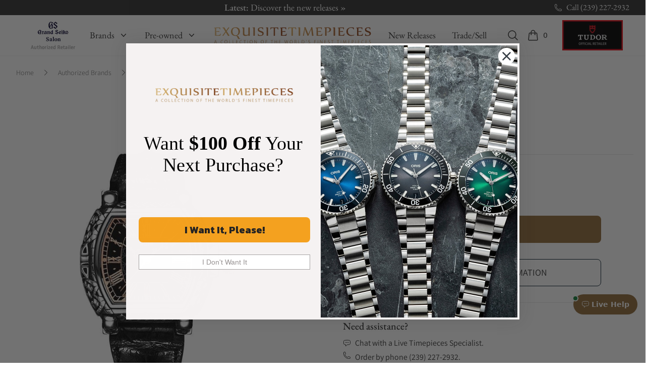

--- FILE ---
content_type: text/html; charset=UTF-8
request_url: https://www.exquisitetimepieces.com/strom-agonium-silver-red-gold-c09-01-sr-90.html
body_size: 43920
content:
<!DOCTYPE html>
<html lang="en" class="scroll-smooth">
  <head>
    <script src="https://cdn.userway.org/widget.js" data-account="UWW5pNuxiD"></script>
    <meta charset="utf-8" />
    <meta name="viewport" content="width=device-width, initial-scale=1.0" />
    <meta name="facebook-domain-verification" content="n428x4u57bp18k3ogi9p0y4a6lrb4i" />
    <meta name="author" content="Exquisite Timepieces">
    <meta name="theme-color" content="#926D3D">
    <meta name="apple-mobile-web-app-status-bar-style" content="#926D3D">
    <link rel="shortcut icon" href="https://www.exquisitetimepieces.com/media/favicon.ico">
    <link rel="manifest" href="https://www.exquisitetimepieces.com/manifest.json">
    <link rel='dns-prefetch' href='//app.ecwid.com' />
    
    <meta name="description" content="Strom Agonium Silver &amp; Red Gold Do not forget that you are going to die, so seize the day. Skulls, sculpted in the material, remind us of our own finiteness. It is impossible to stop time, or to escape our own destiny. So we would do better to remember th">
<meta property="og:title" content="Strom Agonium Silver &amp; Red Gold" />
<meta property="og:type" content="product" />
<meta property="og:url" content="https://www.exquisitetimepieces.com/strom-agonium-silver-red-gold-c09-01-sr-90.html" />
<meta property="og:image" content="https://d2j6dbq0eux0bg.cloudfront.net/images/16115183/1031176108.jpg" />
<meta property="og:description" content="Do not forget that you are going to die, so seize the day. Skulls, sculpted in the material, remind us of our own finiteness. It is impossible to stop time, or to escape our own destiny. So we would do better to remember that somewhere between life and death there is a wonderful thing called life that should be celebrated every moment." />
<meta name="robots" content="max-image-preview:large, max-image-size:large" />   
<link rel="canonical" href="https://www.exquisitetimepieces.com/strom-agonium-silver-red-gold-c09-01-sr-90.html" />
<title>Strom Agonium Silver &amp; Red Gold C09-01.SR.90 - Exquisite Timepieces</title>
<script type="application/ld+json">{"@context":"https:\/\/schema.org","@type":"Product","name":"Strom Agonium Silver & Red Gold","url":"https:\/\/www.exquisitetimepieces.com\/strom-agonium-silver-red-gold-c09-01-sr-90.html","brand":{"@type":"Brand","name":"Strom Agonium"},"audience":{"@type":"PeopleAudience","suggestedGender":"male","suggestedMinAge":13},"image":"https:\/\/d2j6dbq0eux0bg.cloudfront.net\/images\/16115183\/1031176108.jpg","sku":"C09-01.SR.90","mpn":"C09-01.SR.90","model":"C09-01.SR.90","color":"black","description":"Do not forget that you are going to die, so seize the day. Skulls, sculpted in the material, remind us of our own finiteness. It is impossible to stop time, or to escape our own destiny. So we would do better to remember that somewhere between life and death there is a wonderful thing called life that should be celebrated every moment.","offers":{"@type":"Offer","price":21560,"priceValidUntil":"2026-04-16","priceCurrency":"USD","url":"https:\/\/www.exquisitetimepieces.com\/strom-agonium-silver-red-gold-c09-01-sr-90.html","itemCondition":"https:\/\/schema.org\/NewCondition","availability":"https:\/\/schema.org\/InStock","seller":{"@type":"Organization","name":"Exquisite Timepieces"}}}</script>
    <script type="application/ld+json">
    {
     "@context": "https://schema.org",
     "@type": "WebSite",
     "name": "Exquistite Timepieces",
     "alternateName" : "exquisitetimepieces.com",
     "url": "https://www.exquisitetimepieces.com/",
     "potentialAction": {
       "@type": "SearchAction",
       "target": "https://www.exquisitetimepieces.com/search?q={search_term_string}",
       "query-input": "required name=search_term_string"
     }
  }
</script>
<script type="application/ld+json">
  {
      "@context" : "http://schema.org",
      "@type" : "Organization",
      "url" : "https://www.exquisitetimepieces.com",
      "logo": "https://www.exquisitetimepieces.com/images/logo.png",
      "name": "Exquisite Timepieces",
      "email": "team@exquisitetimepieces.com",
      "address": {
          "@type": "PostalAddress",
          "addressLocality": "Naples",
          "addressRegion":"FL",
          "postalCode": "34103",
          "streetAddress": "4380 Gulfshore Blvd., N. - Suite 800",
          "addressCountry": "US"
    },
      "contactPoint" : [
          { 
            "@type" : "ContactPoint",
            "telephone" : "+1-239-227-2932",
            "contactType" : "customer support",
            "areaServed" : "US",
            "availableLanguage" : ["English"]
          },
          {
            "@type" : "ContactPoint",
            "telephone" : "+1-239-262-4545",
            "contactType" : "customer support",
            "areaServed" : "Worldwide",
            "availableLanguage" : ["English","French","Spanish","Portuguese","Italian"]
          }  
      ],
      "sameAs" : [
             "https://www.facebook.com/Exquisite-Timepieces-138888796144728/",
             "https://instagram.com/exquisitetimepieces/",
             "https://twitter.com/TimeExquisite",
             "https://www.pinterest.com/exquisitetime/",
             "https://www.youtube.com/user/ExquisiteTimepieces"
      ]
  }
  </script>
<script type="application/ld+json">
    {
     "@context": "https://schema.org",
     "@type": "WebSite",
     "name": "Exquistite Timepieces",
     "alternateName" : "exquisitetimepieces.com",
     "url": "https://www.exquisitetimepieces.com/",
     "potentialAction": {
       "@type": "SearchAction",
       "target": "https://www.exquisitetimepieces.com/search?q={search_term_string}",
       "query-input": "required name=search_term_string"
     }
  }
</script>        
    <link rel="preload" as="style" href="https://www.exquisitetimepieces.com/build/assets/app-602da046.css" /><link rel="preload" as="style" href="https://www.exquisitetimepieces.com/build/assets/quick-search-f0462d4a.css" /><link rel="preload" as="style" href="https://www.exquisitetimepieces.com/build/assets/app-ac32ddec.css" /><link rel="modulepreload" href="https://www.exquisitetimepieces.com/build/assets/app-d310422f.js" /><link rel="stylesheet" href="https://www.exquisitetimepieces.com/build/assets/app-602da046.css" /><link rel="stylesheet" href="https://www.exquisitetimepieces.com/build/assets/quick-search-f0462d4a.css" /><link rel="stylesheet" href="https://www.exquisitetimepieces.com/build/assets/app-ac32ddec.css" /><script type="module" src="https://www.exquisitetimepieces.com/build/assets/app-d310422f.js"></script>    <!-- Google Tag Manager -->
<script>(function(w,d,s,l,i){w[l]=w[l]||[];w[l].push({'gtm.start':
new Date().getTime(),event:'gtm.js'});var f=d.getElementsByTagName(s)[0],
j=d.createElement(s),dl=l!='dataLayer'?'&l='+l:'';j.async=true;j.src=
'https://www.googletagmanager.com/gtm.js?id='+i+dl;f.parentNode.insertBefore(j,f);
})(window,document,'script','dataLayer','GTM-MC7TKTV');</script>
<!-- End Google Tag Manager -->

<!-- Global site tag (gtag.js) - Google Analytics -->
<script async data-cfasync="false" src="https://www.googletagmanager.com/gtag/js?id=UA-47305376-1"></script>
<script data-cfasync="false">
  window.dataLayer = window.dataLayer || [];
  function gtag(){dataLayer.push(arguments);}
  gtag('js', new Date());
  gtag('config', 'UA-47305376-1');
  gtag('config','AW-1072360617', {'allow_enhanced_conversions':true});
</script>
<!-- /Global site tag (gtag.js) - Google Analytics -->

<!-- Google tag (gtag.js) V4 -->
<script async data-cfasync="false" src="https://www.googletagmanager.com/gtag/js?id=G-L9JMVFMYE1"></script>
<script>
  window.dataLayer = window.dataLayer || [];
  function gtag(){dataLayer.push(arguments);}
  gtag('js', new Date());

  gtag('config', 'G-L9JMVFMYE1');
</script>
<!-- / Google tag (gtag.js) V4 -->

<!-- Adwords tags -->
<script data-cfasync="false">
/* <![CDATA[ */
var google_conversion_id = 1072360617;
var google_custom_params = window.google_tag_params;
var google_remarketing_only = true;
/* ]]> */
</script>
<script data-cfasync="false" src="//www.googleadservices.com/pagead/conversion.js">
</script>
<noscript><div style="display:inline;"><img height="1" width="1" style="border-style:none;" alt="" src="//googleads.g.doubleclick.net/pagead/viewthroughconversion/1072360617/?value=0&amp;guid=ON&amp;script=0"/></div></noscript>
<!--/Adwords tags -->

<!-- Facebook Pixel Code -->
<script>
!function(f,b,e,v,n,t,s)
{if(f.fbq)return;n=f.fbq=function(){n.callMethod?
n.callMethod.apply(n,arguments):n.queue.push(arguments)};
if(!f._fbq)f._fbq=n;n.push=n;n.loaded=!0;n.version='2.0';
n.queue=[];t=b.createElement(e);t.async=!0;
t.src=v;s=b.getElementsByTagName(e)[0];
s.parentNode.insertBefore(t,s)}(window, document,'script',
'https://connect.facebook.net/en_US/fbevents.js');
fbq('init', '617191489423412');
fbq('track', 'PageView');
</script>
<noscript><img height="1" width="1" style="display:none" src="https://www.facebook.com/tr?id=617191489423412&ev=PageView&noscript=1" /></noscript>

<!-- /Facebook Pixel Code -->

<!-- Microsoft Clarity -->
<script>
    (function(c,l,a,r,i,t,y){
        c[a]=c[a]||function(){(c[a].q=c[a].q||[]).push(arguments)};
        t=l.createElement(r);t.async=1;t.src="https://www.clarity.ms/tag/"+i;
        y=l.getElementsByTagName(r)[0];y.parentNode.insertBefore(t,y);
    })(window, document, "clarity", "script", "jbjia7n1d6");
</script>
<!-- / Microsoft Clarity -->

<!-- Call Tracking Metrics -->
<script async data-cfasync="false" src="//305490.tctm.co/t.js"></script>
<!-- /Call Tracking Metrics -->

<!-- Klaviyo -->
<script async src="//static.klaviyo.com/onsite/js/klaviyo.js?company_id=Y5uivc"></script>
<!-- /Klaviyo -->

<!-- Klevu Search -->
<script data-cfasync="false" src="https://js.klevu.com/core/v2/klevu.js"></script>
<script data-cfasync="false" src="https://js.klevu.com/theme/default/v2/quick-search.js"></script>
<script data-cfasync="false">
    var klevu_addToCartEnabled = false, klevu_cms_module_enabled=true, klevu_cmsSearchEnabled = true;
    var options = {
        url : {
        landing : '/search',
            protocol: 'https:',
            search: 'https://eucs13v2.ksearchnet.com/cs/v2/search'
        },
        search: {
            minChars: 3,
            searchBoxSelector: "#global-search",
            apiKey: "klevu-15589896927249909"
        },
        analytics: {
            apiKey: 'klevu-15589896927249909'
        },
        theme: {
            quickSearch: {
                loadDefaultStyles: false
            },
            landing: {
                loadDefaultStyles: false
            },            
        }
    };
    klevu(options);
    klevu.afterTemplateRender("landing", function(data, scope){
        klevu.each(data.template.query.productList.result, function(indx, product)
        {
            if (product.price == 1) {
                var productElement = document.querySelector('.klevuProduct[data-id="'+product.id+'"] .kuProdWrap footer .kuProdBottom .kuPrice .kuSalePrice');
                if (productElement) {
                    productElement.innerHTML = 'Price on Request';
                }             
            } 
        });
    });
    klevu.afterTemplateRender("quick", function(data, scope){
        klevu.each(data.template.query.productList.result, function(indx, product)
        {
            if (product.price == 1) {
                var quickProductElement = document.querySelector('.klevuProduct[data-id="'+product.id+'"] .klevuQuickProductInnerBlock .klevuProductItemBottom .klevuQuickProductDescBlock .klevuQuickProductPrice .klevuQuickSalePrice')
                quickProductElement.innerHTML = 'Price on Request';
            } 
        });
    });    
</script>
<!-- Klevu Search -->

<!-- Maxmind -->
<script>
maxmind_user_id="136308",function(){var n=function(){var n=document.createElement("script");n.src="https://device.maxmind.com/js/device.js",document.body.appendChild(n)};window.addEventListener?window.addEventListener("load",n,!1):window.attachEvent&&window.attachEvent("onload",n)}();
</script>
<!-- / Maxmind -->
<!-- Google Recaptcha -->
<script src='https://www.google.com/recaptcha/api.js?onload=CaptchaCallback&render=explicit' async defer></script>
<script>
    var CaptchaCallback = function() {
        try {
            let captchas = document.querySelectorAll('.g-recaptcha');
            for (let i = 0; i < captchas.length; i++) {
                grecaptcha.render(captchas[i], {
                    'sitekey': '6Lc39LMUAAAAAKUZwaA_DNoo2L6nHzHsLi2jDZkH'
                });
            }
        } catch (error) {
            console.log('Error loading recaptcha: ', error);
        }         
    };
</script>
<!-- / Google Recaptcha -->

<!-- Post Affiliate Pro -->
<script type="text/javascript" id="pap_x2s6df8d" src="https://exquisite-timepieces.postaffiliatepro.com/scripts/d84jkgwgxz3"></script>
<script type="text/javascript">
    PostAffTracker.setAccountId('default1');
    try {
        PostAffTracker.track();
        } catch (err) { }
</script>
 <!-- /Post Affiliate Pro -->    <link rel="stylesheet" href="https://www.exquisitetimepieces.com/build/assets/magiczoomplus-bcaef273.css">
<link rel="stylesheet" href="https://www.exquisitetimepieces.com/build/assets/magicscroll-da8fb378.css"> 

<script src="https://reviews.yapaweb.com/js/v2/embed.js?id=8ed8fd45a2fd062872f56952886c1ec5" type="text/javascript"></script>
  </head>
  <body class="scroll-smooth" x-data="{ showSearchPalette: false }" @keydown.escape.window="showSearchPalette = false" :class="{ 'overflow-hidden': showSearchPalette }">
    <main x-cloak x-data="{ bBar: false, open: false, makeOffer:false, request:false, trade:false, waiting:false, registry:false, formTitle: 'Request Information'}" role="main">
      <header class="shadow-sm">
        <div class="h-[30px] bg-coal text-white text-base font-etp-title subpixel-antialiased px-8">
    <div class="relative h-[30px] flex overflow-hidden mx-auto max-w-7xl mx-auto">
        <div class="flex relative items-center justify-center flex-1">
            <div class="flex">                
                <ul class="absolute left-0 top-0 w-full m-0 p-0 list-none" data-length="5">
                                    <li class="flex items-center justify-center h-[30px]">
                        <p class="m-0 overflow-hidden whitespace-nowrap overflow-ellipsis"><a href="https://www.exquisitetimepieces.com/arnold-son-luna-magna-red-gold-5n-turquoise-1lmart01ac1322d.html" class="overflow-ellipsis font-medium sm:text-sm md:text-lg hover:text-gold-200">Exclusives: <span class="font-normal">Arnold &amp; Son Luna Magna Red Gold 5N Turquoise &raquo;</span></a></p>
                    </li>
                                    <li class="flex items-center justify-center h-[30px]">
                        <p class="m-0 overflow-hidden whitespace-nowrap overflow-ellipsis"><a href="https://www.exquisitetimepieces.com/shipping-policy" class="overflow-ellipsis font-medium sm:text-sm md:text-lg hover:text-gold-200">FREE U.S Shipping: <span class="font-normal">On Orders $1,000+ &raquo;</span></a></p>
                    </li>
                                    <li class="flex items-center justify-center h-[30px]">
                        <p class="m-0 overflow-hidden whitespace-nowrap overflow-ellipsis"><a href="https://www.exquisitetimepieces.com/watch-brands/hamilton.html" class="overflow-ellipsis font-medium sm:text-sm md:text-lg hover:text-gold-200">New Brand: <span class="font-normal">Hamilton &raquo;</span></a></p>
                    </li>
                                    <li class="flex items-center justify-center h-[30px]">
                        <p class="m-0 overflow-hidden whitespace-nowrap overflow-ellipsis"><a href="https://www.exquisitetimepieces.com/new-releases.html" class="overflow-ellipsis font-medium sm:text-sm md:text-lg hover:text-gold-200">Latest: <span class="font-normal">Discover the new releases &raquo;</span></a></p>
                    </li>
                                    <li class="flex items-center justify-center h-[30px]">
                        <p class="m-0 overflow-hidden whitespace-nowrap overflow-ellipsis"><a href="https://www.exquisitetimepieces.com/tag-heuer.html" class="overflow-ellipsis font-medium sm:text-sm md:text-lg hover:text-gold-200">New Brand: <span class="font-normal">TAG Heuer &raquo;</span></a></p>
                    </li>
                                </ul> 
            </div>           
        </div>
        <div class="flex">
            <a
                href="tel:12392272932"
                title="Call Us"
                class="flex align-middle items-center hover:text-gold-200"
            >
            <svg xmlns="http://www.w3.org/2000/svg" fill="none" viewBox="0 0 24 24" stroke-width="1.5" stroke="currentColor" class="w-4 h-4 mr-2">
                <path stroke-linecap="round" stroke-linejoin="round" d="M2.25 6.75c0 8.284 6.716 15 15 15h2.25a2.25 2.25 0 002.25-2.25v-1.372c0-.516-.351-.966-.852-1.091l-4.423-1.106c-.44-.11-.902.055-1.173.417l-.97 1.293c-.282.376-.769.542-1.21.38a12.035 12.035 0 01-7.143-7.143c-.162-.441.004-.928.38-1.21l1.293-.97c.363-.271.527-.734.417-1.173L6.963 3.102a1.125 1.125 0 00-1.091-.852H4.5A2.25 2.25 0 002.25 4.5v2.25z"></path>
            </svg>
                <span class="hidden md:flex">Call (239) 227-2932</span>
            </a>
            <button x-data="window.Product.actions" @click="showCart" class="flex md:hidden items-center" aria-label="Cart">
                <svg
                  class="h-4 w-4 flex-shrink-0 text-white"
                  fill="none"
                  viewBox="0 0 24 24"
                  stroke-width="1.5"
                  stroke="currentColor"
                >
                  <path
                    stroke-linecap="round"
                    stroke-linejoin="round"
                    d="M15.75 10.5V6a3.75 3.75 0 10-7.5 0v4.5m11.356-1.993l1.263 12c.07.665-.45 1.243-1.119 1.243H4.25a1.125 1.125 0 01-1.12-1.243l1.264-12A1.125 1.125 0 015.513 7.5h12.974c.576 0 1.059.435 1.119 1.007zM8.625 10.5a.375.375 0 11-.75 0 .375.375 0 01.75 0zm7.5 0a.375.375 0 11-.75 0 .375.375 0 01.75 0z"
                  ></path>
                </svg>
              </button>            
        </div>
    </div>
</div>        <div
  x-data="{ open: false }"
  @keydown.window.escape="open = false"
  class="bg-white"
>
  <div
    x-show="open"
    class="relative z-40 lg:hidden"
    x-description="Off Canvas Menu"
    x-ref="dialog"
    aria-modal="true"
    style="display: none"
  >
    <div
      x-show="open"
      x-transition:enter="transition-opacity ease-linear duration-300"
      x-transition:enter-start="opacity-0"
      x-transition:enter-end="opacity-100"
      x-transition:leave="transition-opacity ease-linear duration-300"
      x-transition:leave-start="opacity-100"
      x-transition:leave-end="opacity-0"
      x-description="Off-canvas menu backdrop"
      class="fixed inset-0 bg-black bg-opacity-25"
      style="display: none"
    ></div>

    <div class="fixed inset-0 z-40 flex">
      <div
        x-show="open"
        x-transition:enter="transition ease-in-out duration-300 transform"
        x-transition:enter-start="-translate-x-full"
        x-transition:enter-end="translate-x-0"
        x-transition:leave="transition ease-in-out duration-300 transform"
        x-transition:leave-start="translate-x-0"
        x-transition:leave-end="-translate-x-full"
        x-description="Off-canvas menu"
        class="relative flex w-full max-w-xs flex-col overflow-y-auto bg-white pb-12 shadow-xl"
        @click.away="open = false"
        style="display: none"
      >
        <div class="flex px-4 pb-2 pt-5">
          <button
            type="button"
            class="relative -m-2 inline-flex items-center justify-center rounded-md p-2 text-coal"
            @click="open = false"
          >
            <span class="absolute -inset-0.5"></span>
            <span class="sr-only">Close menu</span>
            <svg
              class="h-6 w-6"
              fill="none"
              viewBox="0 0 24 24"
              stroke-width="1.5"
              stroke="currentColor"
              aria-hidden="true"
            >
              <path
                stroke-linecap="round"
                stroke-linejoin="round"
                d="M6 18L18 6M6 6l12 12"
              ></path>
            </svg>
          </button>
        </div>

        <!-- Links -->
        <div
          class="mt-2"
          x-data="Components.tabs()"
          @tab-click.window="onTabClick"
          @tab-keydown.window="onTabKeydown"
        >
          <div class="border-b border-coal-100 font-etp-title">
            <div
              class="-mb-px flex space-x-8 px-4"
              aria-orientation="horizontal"
              role="tablist"
            >
              <button
                id="tabs-1-tab-1"
                class="flex-1 whitespace-nowrap border-b-2 px-1 py-4 text-base font-medium border-gold text-gold"
                x-state:on="Selected"
                x-state:off="Not Selected"
                :class="{ 'border-gold text-gold': selected, 'border-transparent text-coal': !(selected) }"
                x-data="Components.tab(0)"
                aria-controls="tabs-1-panel-1"
                role="tab"
                x-init="init()"
                @click="onClick"
                @keydown="onKeydown"
                @tab-select.window="onTabSelect"
                :tabindex="selected ? 0 : -1"
                :aria-selected="selected ? 'true' : 'false'"
                type="button"
                tabindex="0"
                aria-selected="true"
              >
                Brands
              </button>
              <button
                id="tabs-1-tab-2"
                class="text-nowrap border-transparent text-coal flex-1 whitespace-nowrap border-b-2 px-1 py-4 text-base font-medium"
                x-state:on="Selected"
                x-state:off="Not Selected"
                :class="{ 'border-gold text-gold': selected, 'border-transparent text-coal': !(selected) }"
                x-data="Components.tab(0)"
                aria-controls="tabs-1-panel-2"
                role="tab"
                x-init="init()"
                @click="onClick"
                @keydown="onKeydown"
                @tab-select.window="onTabSelect"
                :tabindex="selected ? 0 : -1"
                :aria-selected="selected ? 'true' : 'false'"
                type="button"
                tabindex="-1"
                aria-selected="false"
              >
                Pre-owned
              </button>
            </div>
          </div>

          <div
            id="tabs-1-panel-1"
            class="space-y-10 px-4 pb-8 pt-10"
            x-description="Authorized Brands Panel"
            x-data="Components.tabPanel(0)"
            aria-labelledby="tabs-1-tab-1"
            x-init="init()"
            x-show="selected"
            @tab-select.window="onTabSelect"
            role="tabpanel"
            tabindex="0"
          >
            <div class="grid grid-cols-2 gap-x-4 text-coal">
              <div class="group relative text-sm font-etp-body">
                <div
                  class="aspect-h-1 aspect-w-1 overflow-hidden rounded-lg bg-coal-100 group-hover:opacity-75"
                >
                  <img
                    src="https://cxlcntsfta.cloudimg.io/https://www.exquisitetimepieces.com/pub/media/tudormenu.jpg?w=136&q=30"
                    data-srcset="https://cxlcntsfta.cloudimg.io/https://www.exquisitetimepieces.com/pub/media/tudormenu.jpg?w=136&q=90 1x, https://cxlcntsfta.cloudimg.io/https://www.exquisitetimepieces.com/pub/media/tudormenu.jpg?w=272&q=90 2x"
                    alt="TUDOR Watches"
                    class="object-cover object-center etplazy"
                  />
                </div>
                <a
                  href="https://www.exquisitetimepieces.com/watch-brands/tudor.html"
                  class="mt-6 block font-medium text-coal font-etp-title text-lg"
                >
                  <span class="absolute inset-0 z-10" aria-hidden="true"></span>
                  Featured Brand:
                  <span class="underline decoration-gold">TUDOR</span>
                </a>
                <p aria-hidden="true" class="mt-1">Shop now</p>
              </div>
              <div class="group relative text-sm font-etp-body">
                <div
                  class="aspect-h-1 aspect-w-1 overflow-hidden rounded-lg bg-coal-100 group-hover:opacity-75"
                >
                  <img
                    src="https://cxlcntsfta.cloudimg.io/https://www.exquisitetimepieces.com/pub/media/featured-menu-omega.jpg?q=15&w=136"
                    data-srcset="https://cxlcntsfta.cloudimg.io/https://www.exquisitetimepieces.com/pub/media/featured-menu-omega.jpg?w=136&q=90 1x, https://cxlcntsfta.cloudimg.io/https://www.exquisitetimepieces.com/pub/media/featured-menu-omega.jpg?w=272&q=90 2x"
                    alt="Omega Seamaster 007 James Bond Edition"
                    class="object-cover object-center etplazy"
                  />
                </div>
                <a
                  href="https://www.exquisitetimepieces.com/omega-seamaster-diver-300-007-edition-21090422001001.html"
                  class="mt-6 block font-medium text-coal font-etp-title text-lg"
                >
                  <span class="absolute inset-0 z-10" aria-hidden="true"></span>
                  Omega Seamaster 007 James Bond Edition
                </a>
                <p aria-hidden="true" class="mt-1">Shop now</p>
              </div>
            </div>
            <div class="font-etp-title text-coal font-medium">
              <ul role="list" class="mt-6 flex flex-col space-y-6">
                <li class="flow-root">
                  <a href="https://www.exquisitetimepieces.com/authorized-brands.html" class="-m-2 p-2 flex items-center justify-between">Authorized Brands
                  <svg xmlns="http://www.w3.org/2000/svg" viewBox="0 0 16 16" fill="currentColor" class="h-4 w-4">
                      <path fill-rule="evenodd" d="M6.22 4.22a.75.75 0 0 1 1.06 0l3.25 3.25a.75.75 0 0 1 0 1.06l-3.25 3.25a.75.75 0 0 1-1.06-1.06L8.94 8 6.22 5.28a.75.75 0 0 1 0-1.06Z" clip-rule="evenodd" />
                    </svg>
                  </a>
                </li>
                <li class="flow-root">
                  <a href="https://www.exquisitetimepieces.com/new-releases.html" class="-m-2 p-2 flex items-center justify-between">New Releases
                  <svg xmlns="http://www.w3.org/2000/svg" viewBox="0 0 16 16" fill="currentColor" class="h-4 w-4">
                      <path fill-rule="evenodd" d="M6.22 4.22a.75.75 0 0 1 1.06 0l3.25 3.25a.75.75 0 0 1 0 1.06l-3.25 3.25a.75.75 0 0 1-1.06-1.06L8.94 8 6.22 5.28a.75.75 0 0 1 0-1.06Z" clip-rule="evenodd" />
                    </svg>
                  </a>
                </li>
                <li class="flow-root">
                  <a href="https://www.exquisitetimepieces.com/pre-owned-watches.html" class="-m-2 p-2 flex items-center justify-between">Pre-Owned Watches
                  <svg xmlns="http://www.w3.org/2000/svg" viewBox="0 0 16 16" fill="currentColor" class="h-4 w-4">
                      <path fill-rule="evenodd" d="M6.22 4.22a.75.75 0 0 1 1.06 0l3.25 3.25a.75.75 0 0 1 0 1.06l-3.25 3.25a.75.75 0 0 1-1.06-1.06L8.94 8 6.22 5.28a.75.75 0 0 1 0-1.06Z" clip-rule="evenodd" />
                    </svg>
                  </a>
                </li>                
              </ul>
            </div>
          </div>
          <div
            id="tabs-1-panel-2"
            class="space-y-10 px-4 pb-8 pt-10"
            x-description="'New Watches Panel'"
            x-data="Components.tabPanel(0)"
            aria-labelledby="tabs-1-tab-2"
            x-init="init()"
            x-show="selected"
            @tab-select.window="onTabSelect"
            role="tabpanel"
            tabindex="0"
            style="display: none"
          >
            <div class="grid grid-cols-2 gap-x-4">
              <div class="group relative text-sm font-etp-body">
                <div
                  class="aspect-h-1 aspect-w-1 overflow-hidden rounded-lg bg-coal-100 group-hover:opacity-75"
                >
                  <img
                    src="https://cxlcntsfta.cloudimg.io/https://www.exquisitetimepieces.com/pub/media/featured-menu-omega.jpg?q=15&w=136"
                    data-srcset="https://cxlcntsfta.cloudimg.io/https://www.exquisitetimepieces.com/media/menu/menu-trade.jpg?q=95&w=136 1x, https://cxlcntsfta.cloudimg.io/https://www.exquisitetimepieces.com/media/menu/menu-trade.jpg?q=95&w=272 2x"
                    alt="Trade Your Watch"
                    class="object-cover object-center etplazy"
                  />
                </div>
                <a
                  href="https://www.exquisitetimepieces.com/sell-trade-watch.html"
                  class="mt-6 block font-medium text-coal font-etp-title text-lg"
                >
                  <span class="absolute inset-0 z-10" aria-hidden="true"></span>
                  Trade In Program
                </a>
                <p aria-hidden="true" class="mt-1">Shop now</p>
              </div>
              <div class="group relative text-sm">
                <div
                  class="aspect-h-1 aspect-w-1 overflow-hidden rounded-lg bg-coal-100 group-hover:opacity-75"
                >
                  <img
                    data-src="https://cxlcntsfta.cloudimg.io/https://www.exquisitetimepieces.com/pub/media/girardmenu.jpg?q=15&w=136"
                    data-srcset="https://cxlcntsfta.cloudimg.io/https://www.exquisitetimepieces.com/pub/media/girardmenu.jpg?q=90&w=136 1x, https://cxlcntsfta.cloudimg.io/https://www.exquisitetimepieces.com/pub/media/girardmenu.jpg?q=90&w=272 2x"
                    alt="Featured Pre-owned Watch"
                    class="object-cover object-center etplazy"
                  />
                </div>
                <a
                  href="https://www.exquisitetimepieces.com/girard-perregaux-99275-52-000-ba6e-la-esmeralda-tourbillon-210000079547.html"
                  class="mt-6 block font-medium text-coal font-etp-title text-lg"
                >
                  <span class="absolute inset-0 z-10" aria-hidden="true"></span>
                  Featured Watch
                </a>
                <p aria-hidden="true" class="mt-1">Shop now</p>
              </div>
            </div>
            <div>
              <ul
                role="list"
                class="mt-6 flex flex-col space-y-6 font-etp-title"
              >
                <li class="flow-root">
                  <a href="https://www.exquisitetimepieces.com/pre-owned-watches.html#preowned-brands" class="-m-2 flex items-center justify-between p-2 text-coal font-medium"
                    >Pre-owned Watches (A - Z)
                    <svg xmlns="http://www.w3.org/2000/svg" viewBox="0 0 16 16" fill="currentColor" class="h-4 w-4">
                      <path fill-rule="evenodd" d="M6.22 4.22a.75.75 0 0 1 1.06 0l3.25 3.25a.75.75 0 0 1 0 1.06l-3.25 3.25a.75.75 0 0 1-1.06-1.06L8.94 8 6.22 5.28a.75.75 0 0 1 0-1.06Z" clip-rule="evenodd" />
                    </svg>
                    </a>
                </li>
                <li class="flow-root">
                  <a href="https://www.exquisitetimepieces.com/pre-owned-watches/latest.html" class="-m-2 flex items-center justify-between p-2 text-coal font-medium"
                    >Latest Pre-owned Watches
                    <svg xmlns="http://www.w3.org/2000/svg" viewBox="0 0 16 16" fill="currentColor" class="h-4 w-4">
                      <path fill-rule="evenodd" d="M6.22 4.22a.75.75 0 0 1 1.06 0l3.25 3.25a.75.75 0 0 1 0 1.06l-3.25 3.25a.75.75 0 0 1-1.06-1.06L8.94 8 6.22 5.28a.75.75 0 0 1 0-1.06Z" clip-rule="evenodd" />
                    </svg>
                    </a>
                </li> 
                <li class="flow-root">
                  <a href="https://www.exquisitetimepieces.com/pre-owned-watches/consignment.html" class="-m-2 flex items-center justify-between p-2 text-coal font-medium"
                    >Consigment Pieces
                    <svg xmlns="http://www.w3.org/2000/svg" viewBox="0 0 16 16" fill="currentColor" class="h-4 w-4">
                      <path fill-rule="evenodd" d="M6.22 4.22a.75.75 0 0 1 1.06 0l3.25 3.25a.75.75 0 0 1 0 1.06l-3.25 3.25a.75.75 0 0 1-1.06-1.06L8.94 8 6.22 5.28a.75.75 0 0 1 0-1.06Z" clip-rule="evenodd" />
                    </svg>
                    </a>
                </li>                                
                <li class="flow-root">
                  <p class="-m-2 block p-2 text-coal font-medium flex items-center justify-between"
                    >Pre-owned Watches By Price 
                    <svg xmlns="http://www.w3.org/2000/svg" viewBox="0 0 16 16" fill="currentColor" class="h-4 w-4">
                      <path fill-rule="evenodd" d="M4.22 6.22a.75.75 0 0 1 1.06 0L8 8.94l2.72-2.72a.75.75 0 1 1 1.06 1.06l-3.25 3.25a.75.75 0 0 1-1.06 0L4.22 7.28a.75.75 0 0 1 0-1.06Z" clip-rule="evenodd" />
                  </svg>
                  </p>
                </li>                
                <li class="flow-root">
                  <a href="https://www.exquisitetimepieces.com/pre-owned-watches/pre-owned-watches-2500-below.html" class="-m-2 block p-2 text-coal"
                    >$2,500 & Below
                    </a
                  >
                </li>
                <li class="flow-root">
                  <a href="https://www.exquisitetimepieces.com/pre-owned-watches/pre-owned-watches-2500-to-5000.html" class="-m-2 block p-2 text-coal"
                    >From $2,500 to $5,000</a
                  >
                </li>
                <li class="flow-root">
                  <a href="https://www.exquisitetimepieces.com/pre-owned-watches/pre-owned-watches-5000-to-10000.html" class="-m-2 block p-2 text-coal"
                    >From $5,000 to $10,000</a
                  >
                </li>
                <li class="flow-root">
                  <a href="https://www.exquisitetimepieces.com/pre-owned-watches/pre-owned-watches-10000-to-20000.html" class="-m-2 block p-2 text-coal"
                    >From $10,000 to $20,000</a
                  >
                </li>
                <li class="flow-root">
                  <a href="https://www.exquisitetimepieces.com/pre-owned-watches/pre-owned-watches-20000-and-up.html" class="-m-2 block p-2 text-coal"
                    >From $20,000 to $50,000</a
                  >
                </li>
                <li class="flow-root">
                  <a href="https://www.exquisitetimepieces.com/pre-owned-watches/50000-and-up.html" class="-m-2 block p-2 text-coal"
                    >From $50,000 and Above</a
                  >
                </li>
                <li class="flow-root">
                  <a href="https://www.exquisitetimepieces.com/pre-owned-watches/coming-soon.html" class="-m-2 flex items-center justify-between p-2 text-coal font-medium"
                    >Coming Soon
                    <svg xmlns="http://www.w3.org/2000/svg" viewBox="0 0 16 16" fill="currentColor" class="h-4 w-4">
                      <path fill-rule="evenodd" d="M6.22 4.22a.75.75 0 0 1 1.06 0l3.25 3.25a.75.75 0 0 1 0 1.06l-3.25 3.25a.75.75 0 0 1-1.06-1.06L8.94 8 6.22 5.28a.75.75 0 0 1 0-1.06Z" clip-rule="evenodd" />
                    </svg>
                    </a>
                </li>                
                <li class="flow-root">
                  <a href="https://www.exquisitetimepieces.com/shop-all-preowned-watches.html" class="-m-2 flex items-center justify-between p-2 text-coal font-medium"
                    >Shop All
                    <svg xmlns="http://www.w3.org/2000/svg" viewBox="0 0 16 16" fill="currentColor" class="h-4 w-4">
                      <path fill-rule="evenodd" d="M6.22 4.22a.75.75 0 0 1 1.06 0l3.25 3.25a.75.75 0 0 1 0 1.06l-3.25 3.25a.75.75 0 0 1-1.06-1.06L8.94 8 6.22 5.28a.75.75 0 0 1 0-1.06Z" clip-rule="evenodd" />
                    </svg>
                    </a>
                </li>                 
              </ul>
            </div>
          </div>
        </div>

        <div
          class="space-y-6 border-t border-coal-100 px-4 py-6 font-etp-title"
        >
          <div class="flow-root">
            <a href="https://www.exquisitetimepieces.com/accessories.html" class="-m-2 block p-2 font-medium text-coal flex items-center justify-between"
              >Accessories
              <svg xmlns="http://www.w3.org/2000/svg" viewBox="0 0 16 16" fill="currentColor" class="h-4 w-4">
                      <path fill-rule="evenodd" d="M6.22 4.22a.75.75 0 0 1 1.06 0l3.25 3.25a.75.75 0 0 1 0 1.06l-3.25 3.25a.75.75 0 0 1-1.06-1.06L8.94 8 6.22 5.28a.75.75 0 0 1 0-1.06Z" clip-rule="evenodd" />
                    </svg>
              </a
            >
          </div>
          <div class="flow-root">
            <a href="https://www.exquisitetimepieces.com/sell-trade-watch.html" class="-m-2 block p-2 font-medium text-coal flex items-center justify-between"
              >Trade In Your Watch                     <svg xmlns="http://www.w3.org/2000/svg" viewBox="0 0 16 16" fill="currentColor" class="h-4 w-4">
                      <path fill-rule="evenodd" d="M6.22 4.22a.75.75 0 0 1 1.06 0l3.25 3.25a.75.75 0 0 1 0 1.06l-3.25 3.25a.75.75 0 0 1-1.06-1.06L8.94 8 6.22 5.28a.75.75 0 0 1 0-1.06Z" clip-rule="evenodd" />
                    </svg></a
            >
          </div>
          <div class="flow-root">
            <a href="https://www.exquisitetimepieces.com/watch-repair.html" class="-m-2 block p-2 font-medium text-coal flex items-center justify-between"
              >Service Your Watch                     <svg xmlns="http://www.w3.org/2000/svg" viewBox="0 0 16 16" fill="currentColor" class="h-4 w-4">
                      <path fill-rule="evenodd" d="M6.22 4.22a.75.75 0 0 1 1.06 0l3.25 3.25a.75.75 0 0 1 0 1.06l-3.25 3.25a.75.75 0 0 1-1.06-1.06L8.94 8 6.22 5.28a.75.75 0 0 1 0-1.06Z" clip-rule="evenodd" />
                    </svg></a
            >
          </div>
          <div class="flow-root">
            <a href="https://www.exquisitetimepieces.com/credit.html" class="-m-2 block p-2 font-medium text-coal flex items-center justify-between"
              >Financing                     <svg xmlns="http://www.w3.org/2000/svg" viewBox="0 0 16 16" fill="currentColor" class="h-4 w-4">
                      <path fill-rule="evenodd" d="M6.22 4.22a.75.75 0 0 1 1.06 0l3.25 3.25a.75.75 0 0 1 0 1.06l-3.25 3.25a.75.75 0 0 1-1.06-1.06L8.94 8 6.22 5.28a.75.75 0 0 1 0-1.06Z" clip-rule="evenodd" />
                    </svg></a
            >
          </div>
          <div class="flow-root">
            <a href="https://www.exquisitetimepieces.com/reviews.html" class="-m-2 block p-2 font-medium text-coal flex items-center justify-between">Reviews                     <svg xmlns="http://www.w3.org/2000/svg" viewBox="0 0 16 16" fill="currentColor" class="h-4 w-4">
                      <path fill-rule="evenodd" d="M6.22 4.22a.75.75 0 0 1 1.06 0l3.25 3.25a.75.75 0 0 1 0 1.06l-3.25 3.25a.75.75 0 0 1-1.06-1.06L8.94 8 6.22 5.28a.75.75 0 0 1 0-1.06Z" clip-rule="evenodd" />
                    </svg></a>
          </div>
        </div>

        <div
          class="space-y-6 border-t border-coal-100 px-4 py-6 font-etp-title"
        >
          <div class="flow-root">
            <a href="https://www.exquisitetimepieces.com/contact-website" class="-m-2 block p-2 font-medium text-coal flex items-center justify-between"
              >Contact Us <svg xmlns="http://www.w3.org/2000/svg" viewBox="0 0 16 16" fill="currentColor" class="h-4 w-4">
                      <path fill-rule="evenodd" d="M6.22 4.22a.75.75 0 0 1 1.06 0l3.25 3.25a.75.75 0 0 1 0 1.06l-3.25 3.25a.75.75 0 0 1-1.06-1.06L8.94 8 6.22 5.28a.75.75 0 0 1 0-1.06Z" clip-rule="evenodd" />
                    </svg></a
            >
          </div>
        </div>
      </div>
    </div>
  </div>

  <header class="relative z-10 bg-white">
    <nav aria-label="Top" class="mx-auto px-4 sm:px-6 lg:px-8">
      <div class="">
        <div class="flex h-20 items-center max-w-full px-0 mx-auto justify-evenly">
          <button
            type="button"
            x-description="Mobile menu toggle"
            class="relative rounded-md bg-white p-2 text-coal lg:hidden"
            @click="open = true"
          >
            <span class="absolute -inset-0.5"></span>
            <span class="sr-only">Open menu</span>
            <svg
              class="h-6 w-6"
              fill="none"
              viewBox="0 0 24 24"
              stroke-width="1.5"
              stroke="currentColor"
              aria-hidden="true"
            >
              <path
                stroke-linecap="round"
                stroke-linejoin="round"
                d="M3.75 6.75h16.5M3.75 12h16.5m-16.5 5.25h16.5"
              ></path>
            </svg>
          </button>

          
          <div class="hidden lg:flex">
              <a
                href="https://www.exquisitetimepieces.com/watch-brands/grand-seiko-watches.html"
                title="Grand Seiko Authorized Dealers"
                class="flex items-center"
              >
              <img src="https://cxlcntsfta.cloudimg.io/https://www.exquisitetimepieces.com/media/grand-seiko-authorized-dealer-w.jpg?w=120&q=30" data-srcset="https://cxlcntsfta.cloudimg.io/https://www.exquisitetimepieces.com/media/grand-seiko-authorized-dealer-w.jpg?w=120&q=90 1x, https://cxlcntsfta.cloudimg.io/https://www.exquisitetimepieces.com/media/grand-seiko-authorized-dealer-w.jpg?w=240&q=90 2x" alt="Grand Seiko Authorized Dealer Badge" width="120" height="69" class="gs-badge etplazy border-none aspect-[40/23] h-full w-full object-cover object-center">
              </a>
            </div>


          <!-- Flyout menus -->
          <div
            class="block lg:self-stretch"
            x-data="Components.popoverGroup()"
            x-init="init()"
          >
            <div class="flex h-full lg:space-x-6 xl:space-x-8 2xl:space-x-8">
              <div
                class="hidden lg:flex"
                x-data="Components.popover({ open: false, focus: false })"
                x-init="init()"
                @keydown.escape="onEscape"
                @close-popover-group.window="onClosePopoverGroup"
              >
                <div class="relative flex">
                  <button
                    type="button"
                    x-state:on="Item active"
                    x-state:off="Item inactive"
                    class="relative z-10 -mb-px flex items-center border-b-2 pt-px transition-colors duration-200 ease-out border-transparent text-coal text-lg font-etp-title hover:text-gold"
                    :class="{ 'border-gold text-gold': open, 'border-transparent text-coal hover:text-gold': !(open) }"
                    @click="toggle"
                    @mousedown="if (open) $event.preventDefault()"
                    aria-expanded="false"
                    :aria-expanded="open.toString()"
                  >
                    Brands
                    <svg
                      class="ml-2 h-5 w-5"
                      xmlns="http://www.w3.org/2000/svg"
                      viewBox="0 0 20 20"
                      fill="currentColor"
                      aria-hidden="true"
                    >
                      <path
                        fill-rule="evenodd"
                        d="M5.23 7.21a.75.75 0 011.06.02L10 11.168l3.71-3.938a.75.75 0 111.08 1.04l-4.25 4.5a.75.75 0 01-1.08 0l-4.25-4.5a.75.75 0 01.02-1.06z"
                        clip-rule="evenodd"
                      />
                    </svg>
                  </button>
                </div>

                <div
                  x-show="open"
                  x-transition:enter="transition ease-out duration-200"
                  x-transition:enter-start="opacity-0"
                  x-transition:enter-end="opacity-100"
                  x-transition:leave="transition ease-in duration-150"
                  x-transition:leave-start="opacity-100"
                  x-transition:leave-end="opacity-0"
                  x-description="Authorized Brands Flyout Menu"
                  class="absolute inset-x-0 top-full text-sm text-coal"
                  x-ref="panel"
                  @click.away="open = false"
                  style="display: none"
                >
                  <div
                    class="absolute inset-0 top-1/2 bg-white shadow"
                    aria-hidden="true"
                  ></div>

                  <div class="relative bg-white">
                    <div class="mx-auto max-w-7xl px-8 2xl:px-0">
                      <div class="grid grid-cols-2 gap-x-8 gap-y-10 py-16">
                        <div class="col-start-2 grid grid-cols-2 gap-x-8">
                          <div class="group relative text-base sm:text-sm">
                            <div
                              class="aspect-h-1 aspect-w-1 overflow-hidden rounded-lg bg-coal-100 group-hover:opacity-75"
                            >
                            <picture>
                            <source data-srcset="https://cxlcntsfta.cloudimg.io/https://www.exquisitetimepieces.com/pub/media/tudormenu.jpg?q=90&w=216 1x, https://cxlcntsfta.cloudimg.io/https://www.exquisitetimepieces.com/pub/media/tudormenu.jpg?q=90&w=432 2x" media="(max-width: 479px)">
                            <source data-srcset="https://cxlcntsfta.cloudimg.io/https://www.exquisitetimepieces.com/pub/media/tudormenu.jpg?q=90&w=216 1x, https://cxlcntsfta.cloudimg.io/https://www.exquisitetimepieces.com/pub/media/tudormenu.jpg?q=90&w=432 2x" media="(min-width: 480px) and (max-width: 639px)">
                            <source data-srcset="https://cxlcntsfta.cloudimg.io/https://www.exquisitetimepieces.com/pub/media/tudormenu.jpg?q=90&w=216 1x, https://cxlcntsfta.cloudimg.io/https://www.exquisitetimepieces.com/pub/media/tudormenu.jpg?q=90&w=432 2x" media="(min-width: 640px) and (max-width: 767px)">
                            <source data-srcset="https://cxlcntsfta.cloudimg.io/https://www.exquisitetimepieces.com/pub/media/tudormenu.jpg?q=90&w=210 1x, https://cxlcntsfta.cloudimg.io/https://www.exquisitetimepieces.com/pub/media/tudormenu.jpg?q=90&w=432 2x" media="(min-width: 768px) and (max-width: 1023px)">    
                            <source data-srcset="https://cxlcntsfta.cloudimg.io/https://www.exquisitetimepieces.com/pub/media/tudormenu.jpg?q=90&w=280 1x, https://cxlcntsfta.cloudimg.io/https://www.exquisitetimepieces.com/pub/media/tudormenu.jpg?q=90&w=560 2x" media="(min-width: 1024px) and (max-width: 1279px)">
                            <source data-srcset="https://cxlcntsfta.cloudimg.io/https://www.exquisitetimepieces.com/pub/media/tudormenu.jpg?q=90&w=280 1x, https://cxlcntsfta.cloudimg.io/https://www.exquisitetimepieces.com/pub/media/tudormenu.jpg?q=90&w=560 2x" media="(min-width: 1280px) and (max-width: 1535px)">
                            <source data-srcset="https://cxlcntsfta.cloudimg.io/https://www.exquisitetimepieces.com/pub/media/tudormenu.jpg?q=90&w=296 1x, https://cxlcntsfta.cloudimg.io/https://www.exquisitetimepieces.com/pub/media/tudormenu.jpg?q=90&w=592 2x" media="(min-width: 1536px)">                    
                              <img
                                data-src="https://cxlcntsfta.cloudimg.io/https://www.exquisitetimepieces.com/pub/media/tudormenu.jpg?q=15&w=280"
                                alt="TUDOR Watches"
                                class="object-cover object-center etplazy"
                              />
                              </picture>  
                            </div>
                            <a
                              href="https://www.exquisitetimepieces.com/watch-brands/tudor.html"
                              class="mt-6 block text-coal font-medium font-etp-title sm:text-lg"
                            >
                              <span
                                class="absolute inset-0 z-10"
                                aria-hidden="true"
                              ></span>
                              Featured Brand:
                              <span class="underline decoration-gold"
                                >TUDOR</span
                              >
                            </a>
                            <p
                              aria-hidden="true"
                              class="mt-1 font-etp-body text-coal"
                            >
                              Shop now
                            </p>
                          </div>
                          <div class="group relative text-base sm:text-sm">
                            <div
                              class="aspect-h-1 aspect-w-1 overflow-hidden rounded-lg bg-coal-100 group-hover:opacity-75"
                            >
                            <picture>
                            <source data-srcset="https://cxlcntsfta.cloudimg.io/https://www.exquisitetimepieces.com/pub/media/featured-menu-omega.jpg?q=90&w=216 1x, https://cxlcntsfta.cloudimg.io/https://www.exquisitetimepieces.com/pub/media/featured-menu-omega.jpg?q=90&w=432 2x" media="(max-width: 479px)">
                            <source data-srcset="https://cxlcntsfta.cloudimg.io/https://www.exquisitetimepieces.com/pub/media/featured-menu-omega.jpg?q=90&w=216 1x, https://cxlcntsfta.cloudimg.io/https://www.exquisitetimepieces.com/pub/media/featured-menu-omega.jpg?q=90&w=432 2x" media="(min-width: 480px) and (max-width: 639px)">
                            <source data-srcset="https://cxlcntsfta.cloudimg.io/https://www.exquisitetimepieces.com/pub/media/featured-menu-omega.jpg?q=90&w=216 1x, https://cxlcntsfta.cloudimg.io/https://www.exquisitetimepieces.com/pub/media/featured-menu-omega.jpg?q=90&w=432 2x" media="(min-width: 640px) and (max-width: 767px)">
                            <source data-srcset="https://cxlcntsfta.cloudimg.io/https://www.exquisitetimepieces.com/pub/media/featured-menu-omega.jpg?q=90&w=216 1x, https://cxlcntsfta.cloudimg.io/https://www.exquisitetimepieces.com/pub/media/featured-menu-omega.jpg?q=90&w=432 2x" media="(min-width: 768px) and (max-width: 1023px)">    
                            <source data-srcset="https://cxlcntsfta.cloudimg.io/https://www.exquisitetimepieces.com/pub/media/featured-menu-omega.jpg?q=90&w=280 1x, https://cxlcntsfta.cloudimg.io/https://www.exquisitetimepieces.com/pub/media/featured-menu-omega.jpg?q=90&w=560 2x" media="(min-width: 1024px) and (max-width: 1279px)">
                            <source data-srcset="https://cxlcntsfta.cloudimg.io/https://www.exquisitetimepieces.com/pub/media/featured-menu-omega.jpg?q=90&w=280 1x, https://cxlcntsfta.cloudimg.io/https://www.exquisitetimepieces.com/pub/media/featured-menu-omega.jpg?q=90&w=560 2x" media="(min-width: 1280px) and (max-width: 1535px)">
                            <source data-srcset="https://cxlcntsfta.cloudimg.io/https://www.exquisitetimepieces.com/pub/media/featured-menu-omega.jpg?q=90&w=296 1x, https://cxlcntsfta.cloudimg.io/https://www.exquisitetimepieces.com/pub/media/featured-menu-omega.jpg?q=90&w=592 2x" media="(min-width: 1536px)">                    
                              <img
                                data-src="https://cxlcntsfta.cloudimg.io/https://www.exquisitetimepieces.com/pub/media/featured-menu-omega.jpg?q=15&w=280"
                                alt="Omega Seamaster 007 James Bond Edition"
                                class="object-cover object-center etplazy"
                              />
                              </picture> 
                            </div>
                            <a
                              href="https://www.exquisitetimepieces.com/omega-seamaster-diver-300-007-edition-21090422001001.html"
                              class="mt-6 block text-coal font-medium font-etp-title sm:text-lg"
                            >
                              <span
                                class="absolute inset-0 z-10"
                                aria-hidden="true"
                              ></span>
                              Featured Watch: Omega Seamaster 007 James Bond Edition
                            </a>
                            <p
                              aria-hidden="true"
                              class="mt-1 font-etp-body text-coal hover:text-gold"
                            >
                              Shop Now
                            </p>
                          </div>
                        </div>
                        <div
                          class="row-start-1 grid grid-cols-3 gap-x-8 gap-y-10 font-etp-body text-coal"
                          x-data="{ selBrand: 'A' }"
                        >
                          <div class="bg-coal-50 rounded-md pl-4 pb-4">
                            <p
                              id="pop-brands-heading"
                              class="text-lg font-medium font-etp-title"
                            >
                              Popular Brands
                            </p>
                            <ul
                              role="list"
                              aria-labelledby="pop-brands-heading"
                              class="mt-6 space-y-6 sm:mt-4 sm:space-y-4"
                            >
                            <li class="hidden xl:flex">
                                <a href="https://www.exquisitetimepieces.com/watch-brands/tudor.html" class="hover:text-gold transition-colors duration-200">TUDOR</a>
                              </li>                            
                              <li class="hidden xl:flex">
                                <a href="https://www.exquisitetimepieces.com/watch-brands/omega-watches.html" class="hover:text-gold transition-colors duration-200">Omega</a>
                              </li>
                              <li class="flex">
                                <a href="https://www.exquisitetimepieces.com/watch-brands/seiko-watches.html" class="hover:text-gold transition-colors duration-200"
                                  >Seiko</a
                                >
                              </li> 
                              <li class="flex">
                                <a href="https://www.exquisitetimepieces.com/watch-brands/grand-seiko-watches.html" class="hover:text-gold transition-colors duration-200"
                                  >Grand Seiko</a
                                >
                              </li>
                              <li class="flex">
                                <a href="https://www.exquisitetimepieces.com/tag-heuer.html" class="hover:text-gold transition-colors duration-200">TAG Heuer</a>
                              </li>
                              <li class="flex">
                                <a href="https://www.exquisitetimepieces.com/watch-brands/h-moser.html" class="hover:text-gold transition-colors duration-200"
                                  >H. Moser & Cie.</a
                                >
                              </li>                              
                              <li class="flex">
                                <a href="https://www.exquisitetimepieces.com/watch-brands/longines.html" class="hover:text-gold transition-colors duration-200"
                                  >Longines</a
                                >
                              </li> 
                              <li class="flex">
                                <a href="https://www.exquisitetimepieces.com/watch-brands/glashutte-original-watches.html" class="hover:text-gold transition-colors duration-200"
                                  >Glashütte Original</a
                                >
                              </li>
                              <li class="flex">
                                <a href="https://www.exquisitetimepieces.com/watch-brands/blancpain-watches.html" class="hover:text-gold transition-colors duration-200"
                                  >Blancpain</a
                                >
                              </li>
                              <li class="flex">
                                <a href="https://www.exquisitetimepieces.com/watch-brands/parmigiani-fleurier-watches.html" class="hover:text-gold transition-colors duration-200"
                                  >Parmigiani Fleurier</a
                                >
                              </li>                                                                                                                                                                                                                   
                            </ul>
                          </div>
                          <div>
                            <p
                              id="authorized-heading"
                              class="font-etp-title text-lg font-medium"
                            >
                              Authorized Brands
                            </p>
                            <ul
                              role="list"
                              aria-labelledby="authorized-heading"
                              class="grid grid-cols-5 gap-1 mt-6 sm:mt-4"
                            >
                              <li class="flex">
                                <button
                                  @click="selBrand = 'A'"
                                  class="flex border w-8 h-8 items-center justify-center rounded-full hover:text-gold hover:border-gold"
                                  :class="{'bg-coal-50 text-gold border-gold': selBrand === 'A', 'bg-white text-coal border-coal': selBrand !== 'A'}"
                                >
                                  A
                                </button>
                              </li>
                              <li class="flex">
                                <button
                                  @click="selBrand = 'B'"
                                  class="flex border w-8 h-8 items-center justify-center rounded-full hover:text-gold hover:border-gold"
                                  :class="{'bg-coal-50 text-gold border-gold': selBrand === 'B', 'bg-white text-coal border-coal': selBrand !== 'B'}"
                                >
                                  B
                                </button>
                              </li>
                              <li class="flex">
                                <button
                                  @click="selBrand = 'C'"
                                  class="flex border w-8 h-8 items-center justify-center rounded-full hover:text-gold hover:border-gold"
                                  :class="{'bg-coal-50 text-gold border-gold': selBrand === 'C', 'bg-white text-coal border-coal': selBrand !== 'C'}"
                                >
                                  C
                                </button>
                              </li>
                              <li class="flex">
                                <button
                                  @click="selBrand = 'D'"
                                  class="flex border w-8 h-8 items-center justify-center rounded-full hover:text-gold hover:border-gold"
                                  :class="{'bg-coal-50 text-gold border-gold': selBrand === 'D', 'bg-white text-coal border-coal': selBrand !== 'D'}"
                                >
                                  D
                                </button>
                              </li>
                              <li class="flex">
                                <button
                                  class="flex border border-coal-200 text-coal-200 w-8 h-8 items-center justify-center rounded-full"
                                >
                                  E
                                </button>
                              </li>
                              <li class="flex">
                                <button
                                  @click="selBrand = 'F'"
                                  class="flex border w-8 h-8 items-center justify-center rounded-full hover:text-gold hover:border-gold"
                                  :class="{'bg-coal-50 text-gold border-gold': selBrand === 'F', 'bg-white text-coal border-coal': selBrand !== 'F'}"
                                >
                                  F
                                </button>
                              </li>
                              <li class="flex">
                                <button
                                  @click="selBrand = 'G'"
                                  class="flex border w-8 h-8 items-center justify-center rounded-full hover:text-gold hover:border-gold"
                                  :class="{'bg-coal-50 text-gold border-gold': selBrand === 'G', 'bg-white text-coal border-coal': selBrand !== 'G'}"
                                >
                                  G
                                </button>
                              </li>
                              <li class="flex">
                                <button
                                  @click="selBrand = 'H'"
                                  class="flex border w-8 h-8 items-center justify-center rounded-full hover:text-gold hover:border-gold"
                                  :class="{'bg-coal-50 text-gold border-gold': selBrand === 'H', 'bg-white text-coal border-coal': selBrand !== 'H'}"
                                >
                                  H
                                </button>
                              </li>
                              <!-- <li class="flex">
                                <button
                                  @click="selBrand = 'I'"
                                  class="flex border w-8 h-8 items-center justify-center rounded-full hover:text-gold hover:border-gold"
                                  :class="{'bg-coal-50 text-gold border-gold': selBrand === 'I', 'bg-white text-coal border-coal': selBrand !== 'I'}"
                                >
                                  I
                                </button>
                              </li> -->
                              <li class="flex">
                                <button
                                  class="flex border border-coal-200 text-coal-100 w-8 h-8 items-center justify-center rounded-full"
                                >
                                  I
                                </button>
                              </li>                              
                              <li class="flex">
                                <button
                                  @click="selBrand = 'J'"
                                  class="flex border w-8 h-8 items-center justify-center rounded-full hover:text-gold hover:border-gold"
                                  :class="{'bg-coal-50 text-gold border-gold': selBrand === 'J', 'bg-white text-coal border-coal': selBrand !== 'J'}"
                                >
                                  J
                                </button>
                              </li>
                              <li class="flex">
                                <button
                                  @click="selBrand = 'K'"
                                  class="flex border w-8 h-8 items-center justify-center rounded-full hover:text-gold hover:border-gold"
                                  :class="{'bg-coal-50 text-gold border-gold': selBrand === 'K', 'bg-white text-coal border-coal': selBrand !== 'K'}"
                                >
                                  K
                                </button>
                              </li>
                              <li class="flex">
                                <button
                                  @click="selBrand = 'L'"
                                  class="flex border w-8 h-8 items-center justify-center rounded-full hover:text-gold hover:border-gold"
                                  :class="{'bg-coal-50 text-gold border-gold': selBrand === 'L', 'bg-white text-coal border-coal': selBrand !== 'L'}"
                                >
                                  L
                                </button>
                              </li>
                              <li class="flex">
                                <button
                                  @click="selBrand = 'M'"
                                  class="flex border w-8 h-8 items-center justify-center rounded-full hover:text-gold hover:border-gold"
                                  :class="{'bg-coal-50 text-gold border-gold': selBrand === 'M', 'bg-white text-coal border-coal': selBrand !== 'M'}"
                                >
                                  M
                                </button>
                              </li>
                              <li class="flex">
                                <button
                                  @click="selBrand = 'N'"
                                  class="flex border w-8 h-8 items-center justify-center rounded-full hover:text-gold hover:border-gold"
                                  :class="{'bg-coal-50 text-gold border-gold': selBrand === 'N', 'bg-white text-coal border-coal': selBrand !== 'N'}"
                                >
                                  N
                                </button>
                              </li>
                              <li class="flex">
                                <button
                                  @click="selBrand = 'O'"
                                  class="flex border w-8 h-8 items-center justify-center rounded-full hover:text-gold hover:border-gold"
                                  :class="{'bg-coal-50 text-gold border-gold': selBrand === 'O', 'bg-white text-coal border-coal': selBrand !== 'O'}"
                                >
                                  O
                                </button>
                              </li>
                              <li class="flex">
                                <button
                                  @click="selBrand = 'P'"
                                  class="flex border w-8 h-8 items-center justify-center rounded-full hover:text-gold hover:border-gold"
                                  :class="{'bg-coal-50 text-gold border-gold': selBrand === 'P', 'bg-white text-coal border-coal': selBrand !== 'P'}"
                                >
                                  P
                                </button>
                              </li>
                              <li class="flex">
                                <button
                                  class="flex border border-coal-200 text-coal-100 w-8 h-8 items-center justify-center rounded-full"
                                >
                                  Q
                                </button>
                              </li>
                              <li class="flex">
                                <button
                                  @click="selBrand = 'R'"
                                  class="flex border w-8 h-8 items-center justify-center rounded-full hover:text-gold hover:border-gold"
                                  :class="{'bg-coal-50 text-gold border-gold': selBrand === 'R', 'bg-white text-coal border-coal': selBrand !== 'R'}"
                                >
                                  R
                                </button>
                              </li>
                              <li class="flex">
                                <button
                                  @click="selBrand = 'S'"
                                  class="flex border w-8 h-8 items-center justify-center rounded-full hover:text-gold hover:border-gold"
                                  :class="{'bg-coal-50 text-gold border-gold': selBrand === 'S', 'bg-white text-coal border-coal': selBrand !== 'S'}"
                                >
                                  S
                                </button>
                              </li>
                              <li class="flex">
                                <button
                                  @click="selBrand = 'T'"
                                  class="flex border w-8 h-8 items-center justify-center rounded-full hover:text-gold hover:border-gold"
                                  :class="{'bg-coal-50 text-gold border-gold': selBrand === 'T', 'bg-white text-coal border-coal': selBrand !== 'T'}"
                                >
                                  T
                                </button>
                              </li>
                              <li class="flex">
                                <button
                                  @click="selBrand = 'U'"
                                  class="flex border w-8 h-8 items-center justify-center rounded-full hover:text-gold hover:border-gold"
                                  :class="{'bg-coal-50 text-gold border-gold': selBrand === 'U', 'bg-white text-coal border-coal': selBrand !== 'U'}"
                                >
                                  U
                                </button>
                              </li>
                              <li class="flex">
                                <button
                                  @click="selBrand = 'V'"
                                  class="flex border w-8 h-8 items-center justify-center rounded-full hover:text-gold hover:border-gold"
                                  :class="{'bg-coal-50 text-gold border-gold': selBrand === 'V', 'bg-white text-coal border-coal': selBrand !== 'V'}"
                                >
                                  V
                                </button>
                              </li>
                              <li class="flex">
                                <button
                                  class="flex border border-coal-200 text-coal-100 w-8 h-8 items-center justify-center rounded-full"
                                >
                                  W
                                </button>
                              </li>
                              <li class="flex">
                                <button
                                  class="flex border border-coal-200 text-coal-100 w-8 h-8 items-center justify-center rounded-full"
                                >
                                  X
                                </button>
                              </li>
                              <li class="flex">
                                <button
                                  class="flex border border-coal-200 text-coal-200 w-8 h-8 items-center justify-center rounded-full"
                                >
                                  Y
                                </button>
                              </li>
                              <li class="flex">
                                <button
                                  @click="selBrand = 'Z'"
                                  class="flex border w-8 h-8 items-center justify-center rounded-full hover:text-gold hover:border-gold"
                                  :class="{'bg-coal-50 text-gold border-gold': selBrand === 'Z', 'bg-white text-coal border-coal': selBrand !== 'Z'}"
                                >
                                  Z
                                </button>
                              </li>
                              <li class="flex">
                                <a
                                  href="https://www.exquisitetimepieces.com/authorized-brands.html"
                                  class="flex border w-8 h-8 items-center justify-center rounded-full hover:text-gold hover:border-gold text-coal border-coal"
                                >
                                  All
                                </a>
                              </li>                              
                            </ul>
                          </div>
                          <div>
                            <p
                              id="brand-heading"
                              class="font-etp-title text-lg font-medium"
                              x-text="selBrand"
                            ></p>
                            <ul
                              class="mt-6 space-y-6 sm:mt-4 sm:space-y-4 animate-fade-right animate-once animate-duration-300 animate-delay-0 animate-ease-in-out animate-normal animate-fill-both"
                              x-show="selBrand === 'A'"
                            >
                              <li class="flex">
                                <a
                                  href="https://www.exquisitetimepieces.com/watch-brands/accutron.html"
                                  class="hover:text-gold transition-colors duration-200"
                                  >Accutron</a
                                >
                              </li>
                              <li class="flex">
                                <a
                                  href="https://www.exquisitetimepieces.com/watch-brands/alexander-shorokhoff-watches.html"
                                  class="hover:text-gold transition-colors duration-200"
                                  >Alexander Shorokhoff</a
                                >
                              </li>
                              <li class="flex">
                                <a
                                  href="https://www.exquisitetimepieces.com/watch-brands/angelus-watches.html"
                                  class="hover:text-gold transition-colors duration-200"
                                  >Angelus</a
                                >
                              </li>
                              <li class="flex">
                                <a
                                  href="https://www.exquisitetimepieces.com/watch-brands/armin-strom.html"
                                  class="hover:text-gold transition-colors duration-200"
                                  >Armin Strom</a
                                >
                              </li>
                              <li class="flex">
                                <a
                                  href="https://www.exquisitetimepieces.com/watch-brands/arnold-and-son.html"
                                  class="hover:text-gold transition-colors duration-200"
                                  >Arnold & Son</a
                                >
                              </li>
                              <li class="flex">
                                <a
                                  href="https://www.exquisitetimepieces.com/watch-brands/artya.html"
                                  class="hover:text-gold transition-colors duration-200"
                                  >ArtyA</a
                                >
                              </li>
                              <li class="flex">
                                <a
                                  href="https://www.exquisitetimepieces.com/watch-brands/atelier-wen.html"
                                  class="hover:text-gold transition-colors duration-200"
                                  >Atelier Wen</a
                                >
                              </li>                              
                            </ul>
                            <ul
                              class="mt-6 space-y-6 sm:mt-4 sm:space-y-4 animate-fade-right animate-once animate-duration-300 animate-delay-0 animate-ease-in-out animate-normal animate-fill-both"
                              x-show="selBrand === 'B'"
                            >
                              <li class="flex">
                                <a
                                  href="https://www.exquisitetimepieces.com/watch-brands/ball-watches.html"
                                  class="hover:text-gold transition-colors duration-200"
                                  >Ball Watch</a
                                >
                              </li>
                              <li class="flex">
                                <a
                                  href="https://www.exquisitetimepieces.com/watch-brands/bell-ross-watches.html"
                                  class="hover:text-gold transition-colors duration-200"
                                  >Bell & Ross</a
                                >
                              </li>
                              <li class="flex">
                                <a
                                  href="https://www.exquisitetimepieces.com/watch-brands/bianchet.html"
                                  class="hover:text-gold transition-colors duration-200"
                                  >Bianchet</a
                                >
                              </li>                              
                              <li class="flex">
                                <a
                                  href="https://www.exquisitetimepieces.com/watch-brands/blancpain-watches.html"
                                  class="hover:text-gold transition-colors duration-200"
                                  >Blancpain</a
                                >
                              </li>
                              <li class="flex">
                                <a
                                  href="https://www.exquisitetimepieces.com/watch-brands/breguet-watches.html"
                                  class="hover:text-gold transition-colors duration-200"
                                  >Breguet</a
                                >
                              </li>
                              <li class="flex">
                                <a
                                  href="https://www.exquisitetimepieces.com/watch-brands/bremont-watches.html"
                                  class="hover:text-gold transition-colors duration-200"
                                  >Bremont</a
                                >
                              </li>
                            </ul>
                            <ul
                              class="mt-6 space-y-6 sm:mt-4 sm:space-y-4 animate-fade-right animate-once animate-duration-300 animate-delay-0 animate-ease-in-out animate-normal animate-fill-both"
                              x-show="selBrand === 'C'"
                            >
                              <li class="flex">
                                <a
                                  href="https://www.exquisitetimepieces.com/watch-brands/chronoswiss.html"
                                  class="hover:text-gold transition-colors duration-200"
                                  >Chronoswiss</a
                                >
                              </li>
                              <li class="flex">
                                <a
                                  href="https://www.exquisitetimepieces.com/watch-brands/czapek.html"
                                  class="hover:text-gold transition-colors duration-200"
                                  >Czapek</a
                                >
                              </li>
                            </ul>
                            <ul
                              class="mt-6 space-y-6 sm:mt-4 sm:space-y-4 animate-fade-right animate-once animate-duration-300 animate-delay-0 animate-ease-in-out animate-normal animate-fill-both"
                              x-show="selBrand === 'D'"
                            >
                              <li class="flex">
                                <a
                                  href="https://www.exquisitetimepieces.com/watch-brands/doxa.html"
                                  class="hover:text-gold transition-colors duration-200"
                                  >DOXA</a
                                >
                              </li>
                            </ul>
                            <ul
                              class="mt-6 space-y-6 sm:mt-4 sm:space-y-4 animate-fade-right animate-once animate-duration-300 animate-delay-0 animate-ease-in-out animate-normal animate-fill-both"
                              x-show="selBrand === 'F'"
                            >
                            <li class="flex">
                                <a
                                  href="https://www.exquisitetimepieces.com/watch-brands/favre-leuba.html"
                                  class="hover:text-gold transition-colors duration-200"
                                  >Favre Leuba</a
                                >
                              </li>
                              <li class="flex">
                                <a
                                  href="https://www.exquisitetimepieces.com/watch-brands/fears.html"
                                  class="hover:text-gold transition-colors duration-200"
                                  >Fears</a
                                >
                              </li>                              
                              <li class="flex">
                                <a
                                  href="https://www.exquisitetimepieces.com/watch-brands/felipe-pikullik.html"
                                  class="hover:text-gold transition-colors duration-200"
                                  >Felipe Pikullik</a
                                >
                              </li>
                              <li class="flex">
                                <a
                                  href="https://www.exquisitetimepieces.com/watch-brands/fiona-kruger-timepieces.html"
                                  class="hover:text-gold transition-colors duration-200"
                                  >Fiona Krüger</a
                                >
                              </li>
                              <li class="flex">
                                <a
                                  href="https://www.exquisitetimepieces.com/watch-brands/frederique-constant.html"
                                  class="hover:text-gold transition-colors duration-200"
                                  >Frederique Constant</a
                                >
                              </li>
                            </ul>
                            <ul
                              class="mt-6 space-y-6 sm:mt-4 sm:space-y-4 animate-fade-right animate-once animate-duration-300 animate-delay-0 animate-ease-in-out animate-normal animate-fill-both"
                              x-show="selBrand === 'G'"
                            >
                            <li class="flex">
                                <a
                                  href="https://www.exquisitetimepieces.com/watch-brands/gaga-laboratorio.html"
                                  class="hover:text-gold transition-colors duration-200"
                                  >Gaga Laboratorio</a
                                >
                              </li>                                                         
                            <li class="flex">
                                <a
                                  href="https://www.exquisitetimepieces.com/watch-brands/g-shock.html"
                                  class="hover:text-gold transition-colors duration-200"
                                  >G-Shock</a
                                >
                              </li>
                              <li class="flex">
                                <a
                                  href="https://www.exquisitetimepieces.com/watch-brands/garmin.html"
                                  class="hover:text-gold transition-colors duration-200"
                                  >Garmin</a
                                >
                              </li>
                              <li class="flex">
                                <a
                                  href="https://www.exquisitetimepieces.com/watch-brands/glashutte-original-watches.html"
                                  class="hover:text-gold transition-colors duration-200"
                                  >Glashütte Original</a
                                >
                              </li>
                              <li class="flex">
                                <a
                                  href="https://www.exquisitetimepieces.com/watch-brands/gos-watches.html"
                                  class="hover:text-gold transition-colors duration-200"
                                  >GoS</a
                                >
                              </li>
                              <li class="flex">
                                <a
                                  href="https://www.exquisitetimepieces.com/watch-brands/grand-seiko-watches.html"
                                  class="hover:text-gold transition-colors duration-200"
                                  >Grand Seiko</a
                                >
                              </li>
                            </ul>
                            <ul
                              class="mt-6 space-y-6 sm:mt-4 sm:space-y-4 animate-fade-right animate-once animate-duration-300 animate-delay-0 animate-ease-in-out animate-normal animate-fill-both"
                              x-show="selBrand === 'H'"
                            >
                              <li class="flex">
                                <a
                                  href="https://www.exquisitetimepieces.com/watch-brands/h-moser.html"
                                  class="hover:text-gold transition-colors duration-200"
                                  >H. Moser & Cie.</a
                                >
                              </li>
                              <li class="flex">
                                <a
                                  href="https://www.exquisitetimepieces.com/watch-brands/hamilton.html"
                                  class="hover:text-gold transition-colors duration-200"
                                  >Hamilton</a
                                >
                              </li> 
                              <li class="flex">
                                <a
                                  href="https://www.exquisitetimepieces.com/watch-brands/holthinrichs.html"
                                  class="hover:text-gold transition-colors duration-200"
                                  >Holthinrichs</a
                                >
                              </li>                                                           
                              <li class="flex">
                                <a
                                  href="https://www.exquisitetimepieces.com/watch-brands/hublot.html"
                                  class="hover:text-gold transition-colors duration-200"
                                  >Hublot</a
                                >
                              </li>
                              <li class="flex">
                                <a
                                  href="https://www.exquisitetimepieces.com/watch-brands/hyt-watches.html"
                                  class="hover:text-gold transition-colors duration-200"
                                  >HYT</a
                                >
                              </li>
                            </ul>
                            <ul
                              class="mt-6 space-y-6 sm:mt-4 sm:space-y-4 animate-fade-right animate-once animate-duration-300 animate-delay-0 animate-ease-in-out animate-normal animate-fill-both"
                              x-show="selBrand === 'I'"
                            >
                              <!--<li class="flex">
                                <a
                                  href="https://www.exquisitetimepieces.com/watch-brands/ikepod.html"
                                  class="hover:text-gold transition-colors duration-200"
                                  >Ikepod</a
                                >
                              </li>-->
                            </ul>
                            <ul
                              class="mt-6 space-y-6 sm:mt-4 sm:space-y-4 animate-fade-right animate-once animate-duration-300 animate-delay-0 animate-ease-in-out animate-normal animate-fill-both"
                              x-show="selBrand === 'J'"
                            >
                              <li class="flex">
                                <a
                                  href="https://www.exquisitetimepieces.com/watch-brands/jacob-co.html"
                                  class="hover:text-gold transition-colors duration-200"
                                  >Jacob & Co.</a
                                >
                              </li>
                              <li class="flex">
                                <a
                                  href="https://www.exquisitetimepieces.com/watch-brands/j-n-shapiro.html"
                                  class="hover:text-gold transition-colors duration-200"
                                  >J.N. Shapiro</a
                                >
                              </li>                              
                              <li class="flex">
                                <a
                                  href="https://www.exquisitetimepieces.com/watch-brands/jaquet-droz-watches.html"
                                  class="hover:text-gold transition-colors duration-200"
                                  >Jaquet Droz</a
                                >
                              </li>
                              <li class="flex">
                                <a
                                  href="https://www.exquisitetimepieces.com/watch-brands/junghans-watches.html"
                                  class="hover:text-gold transition-colors duration-200"
                                  >Junghans</a
                                >
                              </li>
                            </ul>
                            <ul
                              class="mt-6 space-y-6 sm:mt-4 sm:space-y-4 animate-fade-right animate-once animate-duration-300 animate-delay-0 animate-ease-in-out animate-normal animate-fill-both"
                              x-show="selBrand === 'K'"
                            >
                              <li class="flex">
                                <a
                                  href="https://www.exquisitetimepieces.com/watch-brands/konstantin-chaykin.html"
                                  class="hover:text-gold transition-colors duration-200"
                                  >Konstantin Chaykin</a
                                >
                              </li>                              
                              <li class="flex">
                                <a
                                  href="https://www.exquisitetimepieces.com/watch-brands/kudoke.html"
                                  class="hover:text-gold transition-colors duration-200"
                                  >Kudoke</a
                                >
                              </li>                              
                              <li class="flex">
                                <a
                                  href="https://www.exquisitetimepieces.com/watch-brands/kross-studio.html"
                                  class="hover:text-gold transition-colors duration-200"
                                  >Kross Studio</a
                                >
                              </li>
                            </ul>
                            <ul
                              class="mt-6 space-y-6 sm:mt-4 sm:space-y-4 animate-fade-right animate-once animate-duration-300 animate-delay-0 animate-ease-in-out animate-normal animate-fill-both"
                              x-show="selBrand === 'L'"
                            >
                              <li class="flex">
                                <a
                                  href="https://www.exquisitetimepieces.com/watch-brands/laco.html"
                                  class="hover:text-gold transition-colors duration-200"
                                  >Laco</a
                                >
                              </li>
                              <li class="flex">
                                <a
                                  href="https://www.exquisitetimepieces.com/watch-brands/laurent-ferrier.html"
                                  class="hover:text-gold transition-colors duration-200"
                                  >Laurent Ferrier</a
                                >
                              </li>
                              <li class="flex">
                                <a
                                  href="https://www.exquisitetimepieces.com/watch-brands/lederer.html"
                                  class="hover:text-gold transition-colors duration-200"
                                  >Lederer</a
                                >
                              </li>                              
                              <li class="flex">
                                <a
                                  href="https://www.exquisitetimepieces.com/watch-brands/longines.html"
                                  class="hover:text-gold transition-colors duration-200"
                                  >Longines</a
                                >
                              </li>
                              <li class="flex">
                                <a
                                  href="https://www.exquisitetimepieces.com/watch-brands/louis-moinet-watches.html"
                                  class="hover:text-gold transition-colors duration-200"
                                  >Louis Moinet</a
                                >
                              </li>
                              <li class="flex">
                                <a
                                  href="https://www.exquisitetimepieces.com/watch-brands/lundis-bleus.html"
                                  class="hover:text-gold transition-colors duration-200"
                                  >Lundis Bleus</a
                                >
                              </li>
                            </ul>
                            <ul
                              class="mt-6 space-y-6 sm:mt-4 sm:space-y-4 animate-fade-right animate-once animate-duration-300 animate-delay-0 animate-ease-in-out animate-normal animate-fill-both"
                              x-show="selBrand === 'M'"
                            >
                              <li class="flex">
                                <a
                                  href="https://www.exquisitetimepieces.com/watch-brands/maurice-lacroix.html"
                                  class="hover:text-gold transition-colors duration-200"
                                  >Maurice Lacroix</a
                                >
                              </li>
                              <li class="flex">
                                <a
                                  href="https://www.exquisitetimepieces.com/watch-brands/meistersinger-watches.html"
                                  class="hover:text-gold transition-colors duration-200"
                                  >MeisterSinger</a
                                >
                              </li>
                              <li class="flex">
                                <a
                                  href="https://www.exquisitetimepieces.com/watch-brands/michele.html"
                                  class="hover:text-gold transition-colors duration-200"
                                  >Michele Watches</a
                                >
                              </li>
                              <li class="flex">
                                <a
                                  href="https://www.exquisitetimepieces.com/watch-brands/moritz-grossmann.html"
                                  class="hover:text-gold transition-colors duration-200"
                                  >Moritz Grossmann</a
                                >
                              </li>
                              <li class="flex">
                                <a
                                  href="https://www.exquisitetimepieces.com/watch-brands/muhle-glashutte-watches.html"
                                  class="hover:text-gold transition-colors duration-200"
                                  >Mühle Glashütte</a
                                >
                              </li>
                            </ul>
                            <ul
                              class="mt-6 space-y-6 sm:mt-4 sm:space-y-4 animate-fade-right animate-once animate-duration-300 animate-delay-0 animate-ease-in-out animate-normal animate-fill-both"
                              x-show="selBrand === 'N'"
                            >
                              <li class="flex">
                                <a
                                  href="https://www.exquisitetimepieces.com/watch-brands/nivada-grenchen.html"
                                  class="hover:text-gold transition-colors duration-200"
                                  >Nivada Grenchen</a
                                >
                              </li>
                              <li class="flex">
                                <a
                                  href="https://www.exquisitetimepieces.com/watch-brands/nomos-glashutte-watches.html"
                                  class="hover:text-gold transition-colors duration-200"
                                  >NOMOS Glashütte</a
                                >
                              </li>
                            </ul>
                            <ul
                              class="mt-6 space-y-6 sm:mt-4 sm:space-y-4 animate-fade-right animate-once animate-duration-300 animate-delay-0 animate-ease-in-out animate-normal animate-fill-both"
                              x-show="selBrand === 'O'"
                            >
                              <li class="flex">
                                <a
                                  href="https://www.exquisitetimepieces.com/watch-brands/omega-watches.html"
                                  class="hover:text-gold transition-colors duration-200"
                                  >Omega</a
                                >
                              </li>
                              <li class="flex">
                                <a
                                  href="https://www.exquisitetimepieces.com/watch-brands/oris-watches.html"
                                  class="hover:text-gold transition-colors duration-200"
                                  >Oris</a
                                >
                              </li>
                            </ul>
                            <ul
                              class="mt-6 space-y-6 sm:mt-4 sm:space-y-4 animate-fade-right animate-once animate-duration-300 animate-delay-0 animate-ease-in-out animate-normal animate-fill-both"
                              x-show="selBrand === 'P'"
                            >
                              <li class="flex">
                                <a
                                  href="https://www.exquisitetimepieces.com/watch-brands/parmigiani-fleurier-watches.html"
                                  class="hover:text-gold transition-colors duration-200"
                                  >Parmigiani Fleurier</a
                                >
                              </li>
                              <li class="flex">
                                <a
                                  href="https://www.exquisitetimepieces.com/watch-brands/pierre-deroche-watches.html"
                                  class="hover:text-gold transition-colors duration-200"
                                  >Pierre DeRoche</a
                                >
                              </li>
                            </ul>
                            <ul
                              class="mt-6 space-y-6 sm:mt-4 sm:space-y-4 animate-fade-right animate-once animate-duration-300 animate-delay-0 animate-ease-in-out animate-normal animate-fill-both"
                              x-show="selBrand === 'R'"
                            >
                            <li class="flex">
                                <a
                                  href="https://www.exquisitetimepieces.com/watch-brands/raymond-weil.html"
                                  class="hover:text-gold transition-colors duration-200"
                                  >Raymond Weil</a
                                >
                              </li>
                              <li class="flex">
                                <a
                                  href="https://www.exquisitetimepieces.com/watch-brands/reservoir.html"
                                  class="hover:text-gold transition-colors duration-200"
                                  >Reservoir</a
                                >
                              </li>
                              <li class="flex">
                                <a
                                  href="https://www.exquisitetimepieces.com/watch-brands/ressence-watches.html"
                                  class="hover:text-gold transition-colors duration-200"
                                  >Ressence</a
                                >
                              </li>
                            </ul>
                            <ul
                              class="mt-6 space-y-6 sm:mt-4 sm:space-y-4 animate-fade-right animate-once animate-duration-300 animate-delay-0 animate-ease-in-out animate-normal animate-fill-both"
                              x-show="selBrand === 'S'"
                            >
                            <li class="flex">
                                <a
                                  href="https://www.exquisitetimepieces.com/watch-brands/sartory-billard.html"
                                  class="hover:text-gold transition-colors duration-200"
                                  >Sartory Billard</a
                                >
                              </li>
                              <li class="flex">
                                <a
                                  href="https://www.exquisitetimepieces.com/watch-brands/schwarz-etienne.html"
                                  class="hover:text-gold transition-colors duration-200"
                                  >Schwarz Etienne</a
                                >
                              </li>
                              <li class="flex">
                                <a
                                  href="https://www.exquisitetimepieces.com/watch-brands/seiko-watches.html"
                                  class="hover:text-gold transition-colors duration-200"
                                  >Seiko Watches</a
                                >
                              </li>
                              <li class="flex">
                                <a
                                  href="https://www.exquisitetimepieces.com/watch-brands/singer-reimagined.html"
                                  class="hover:text-gold transition-colors duration-200"
                                  >Singer Reimagined</a
                                >
                              </li>
                              <li class="flex">
                                <a
                                  href="https://www.exquisitetimepieces.com/watch-brands/speake-marin-watches.html"
                                  class="hover:text-gold transition-colors duration-200"
                                  >Speake-Marin</a
                                >
                              </li>
                              <li class="flex">
                                <a
                                  href="https://www.exquisitetimepieces.com/watch-brands/squale-watches.html"
                                  class="hover:text-gold transition-colors duration-200"
                                  >Squale</a
                                >
                              </li>
                            </ul>
                            <ul
                              class="mt-6 space-y-6 sm:mt-4 sm:space-y-4 animate-fade-right animate-once animate-duration-300 animate-delay-0 animate-ease-in-out animate-normal animate-fill-both"
                              x-show="selBrand === 'T'"
                            >
                              <li class="flex">
                                <a
                                  href="https://www.exquisitetimepieces.com/watch-brands/tudor.html"
                                  class="hover:text-gold transition-colors duration-200"
                                  >TUDOR</a
                                >
                              </li>
                              <li class="flex">
                                <a
                                  href="https://www.exquisitetimepieces.com/tag-heuer.html"
                                  class="hover:text-gold transition-colors duration-200"
                                  >TAG Heuer</a
                                >
                              </li>                                                           
                              <li class="flex">
                                <a
                                  href="https://www.exquisitetimepieces.com/watch-brands/trilobe.html"
                                  class="hover:text-gold transition-colors duration-200"
                                  >Trilobe</a
                                >
                              </li>
                            </ul>
                            <ul
                              class="mt-6 space-y-6 sm:mt-4 sm:space-y-4 animate-fade-right animate-once animate-duration-300 animate-delay-0 animate-ease-in-out animate-normal animate-fill-both"
                              x-show="selBrand === 'U'"
                            >
                              <li class="flex">
                                <a
                                  href="https://www.exquisitetimepieces.com/watch-brands/u-boat.html"
                                  class="hover:text-gold transition-colors duration-200"
                                  >U-Boat</a
                                >
                              </li>
                              <li class="flex">
                                <a
                                  href="https://www.exquisitetimepieces.com/watch-brands/unimatic.html"
                                  class="hover:text-gold transition-colors duration-200"
                                  >Unimatic</a
                                >
                              </li>
                            </ul>
                            <ul
                              class="mt-6 space-y-6 sm:mt-4 sm:space-y-4 animate-fade-right animate-once animate-duration-300 animate-delay-0 animate-ease-in-out animate-normal animate-fill-both"
                              x-show="selBrand === 'V'"
                            >
                              <li class="flex">
                                <a
                                  href="https://www.exquisitetimepieces.com/watch-brands/vianney-halter.html"
                                  class="hover:text-gold transition-colors duration-200"
                                  >Vianney Halter</a
                                >
                              </li>
                            <li class="flex">
                                <a
                                  href="https://www.exquisitetimepieces.com/watch-brands/vulcain.html"
                                  class="hover:text-gold transition-colors duration-200"
                                  >Vulcain</a
                                >
                              </li>
                            </ul>                            
                            <ul
                              class="mt-6 space-y-6 sm:mt-4 sm:space-y-4 animate-fade-right animate-once animate-duration-300 animate-delay-0 animate-ease-in-out animate-normal animate-fill-both"
                              x-show="selBrand === 'Z'"
                            >
                              <li class="flex">
                                <a
                                  href="https://www.exquisitetimepieces.com/watch-brands/zodiac-watches.html"
                                  class="hover:text-gold transition-colors duration-200"
                                  >Zodiac</a
                                >
                              </li>
                              <li class="flex">
                                <a
                                  href="https://www.exquisitetimepieces.com/watch-brands/zrc-watches.html"
                                  class="hover:text-gold transition-colors duration-200"
                                  >ZRC</a
                                >
                              </li>
                            </ul>
                          </div>
                        </div>
                      </div>
                    </div>
                  </div>
                </div>
              </div>
              <div
                class="hidden lg:flex"
                x-data="Components.popover({ open: false, focus: false })"
                x-init="init()"
                @keydown.escape="onEscape"
                @close-popover-group.window="onClosePopoverGroup"
              >
                <div class="relative flex">
                  <button
                    type="button"
                    x-state:on="Item active"
                    x-state:off="Item inactive"
                    class="relative z-10 -mb-px flex items-center border-b-2 pt-px transition-colors duration-200 ease-out border-transparent text-coal text-lg font-etp-title hover:text-gold"
                    :class="{ 'border-gold text-gold': open, 'border-transparent text-coal hover:text-gold': !(open) }"
                    @click="toggle"
                    @mousedown="if (open) $event.preventDefault()"
                    aria-expanded="false"
                    :aria-expanded="open.toString()"
                  >
                    Pre-owned
                    <svg
                      class="ml-2 h-5 w-5"
                      xmlns="http://www.w3.org/2000/svg"
                      viewBox="0 0 20 20"
                      fill="currentColor"
                      aria-hidden="true"
                    >
                      <path
                        fill-rule="evenodd"
                        d="M5.23 7.21a.75.75 0 011.06.02L10 11.168l3.71-3.938a.75.75 0 111.08 1.04l-4.25 4.5a.75.75 0 01-1.08 0l-4.25-4.5a.75.75 0 01.02-1.06z"
                        clip-rule="evenodd"
                      />
                    </svg>
                  </button>
                </div>

                <div
                  x-show="open"
                  x-transition:enter="transition ease-out duration-200"
                  x-transition:enter-start="opacity-0"
                  x-transition:enter-end="opacity-100"
                  x-transition:leave="transition ease-in duration-150"
                  x-transition:leave-start="opacity-100"
                  x-transition:leave-end="opacity-0"
                  x-description="Preowned Flyout Menu"
                  class="absolute inset-x-0 top-full text-sm text-coal"
                  x-ref="panel"
                  @click.away="open = false"
                  style="display: none"
                >
                  <div
                    class="absolute inset-0 top-1/2 bg-white shadow"
                    aria-hidden="true"
                  ></div>

                  <div class="relative bg-white">
                    <div class="mx-auto max-w-7xl px-8 2xl:px-0">
                      <div class="grid grid-cols-2 gap-x-8 gap-y-10 py-16">
                        <div class="col-start-2 grid grid-cols-2 gap-x-8">
                          <div class="group relative text-base sm:text-sm">
                            <div
                              class="aspect-h-1 aspect-w-1 overflow-hidden rounded-lg bg-coal-50 group-hover:opacity-75"
                            >
                            <picture>
                            <source data-srcset="https://cxlcntsfta.cloudimg.io/https://www.exquisitetimepieces.com/media/menu/menu-trade.jpg?q=90&w=216 1x, https://cxlcntsfta.cloudimg.io/https://www.exquisitetimepieces.com/media/menu/menu-trade.jpg?q=90&w=432 2x" media="(max-width: 479px)">
                            <source data-srcset="https://cxlcntsfta.cloudimg.io/https://www.exquisitetimepieces.com/media/menu/menu-trade.jpg?q=90&w=216 1x, https://cxlcntsfta.cloudimg.io/https://www.exquisitetimepieces.com/media/menu/menu-trade.jpg?q=90&w=432 2x" media="(min-width: 480px) and (max-width: 639px)">
                            <source data-srcset="https://cxlcntsfta.cloudimg.io/https://www.exquisitetimepieces.com/media/menu/menu-trade.jpg?q=90&w=216 1x, https://cxlcntsfta.cloudimg.io/https://www.exquisitetimepieces.com/media/menu/menu-trade.jpg?q=90&w=432 2x" media="(min-width: 640px) and (max-width: 767px)">
                            <source data-srcset="https://cxlcntsfta.cloudimg.io/https://www.exquisitetimepieces.com/media/menu/menu-trade.jpg?q=90&w=216 1x, https://cxlcntsfta.cloudimg.io/https://www.exquisitetimepieces.com/media/menu/menu-trade.jpg?q=90&w=432 2x" media="(min-width: 768px) and (max-width: 1023px)">    
                            <source data-srcset="https://cxlcntsfta.cloudimg.io/https://www.exquisitetimepieces.com/media/menu/menu-trade.jpg?q=90&w=280 1x, https://cxlcntsfta.cloudimg.io/https://www.exquisitetimepieces.com/media/menu/menu-trade.jpg?q=90&w=560 2x" media="(min-width: 1024px) and (max-width: 1279px)">
                            <source data-srcset="https://cxlcntsfta.cloudimg.io/https://www.exquisitetimepieces.com/media/menu/menu-trade.jpg?q=90&w=280 1x, https://cxlcntsfta.cloudimg.io/https://www.exquisitetimepieces.com/media/menu/menu-trade.jpg?q=90&w=560 2x" media="(min-width: 1280px) and (max-width: 1535px)">
                            <source data-srcset="https://cxlcntsfta.cloudimg.io/https://www.exquisitetimepieces.com/media/menu/menu-trade.jpg?q=90&w=296 1x, https://cxlcntsfta.cloudimg.io/https://www.exquisitetimepieces.com/media/menu/menu-trade.jpg?q=90&w=592 2x" media="(min-width: 1536px)">                    
                              <img
                                data-src="https://cxlcntsfta.cloudimg.io/https://www.exquisitetimepieces.com/media/menu/menu-trade.jpg?q=15&w=280"
                                alt="Trade in your watch"
                                class="object-cover object-center etplazy"
                              />
                              </picture>  
                            </div>
                            <a
                              href="https://www.exquisitetimepieces.com/sell-trade-watch.html"
                              class="mt-6 block font-medium text-coal font-etp-title sm:text-lg"
                            >
                              <span
                                class="absolute inset-0 z-10"
                                aria-hidden="true"
                              ></span>
                              Trade In Your Watch
                            </a>
                            <p
                              aria-hidden="true"
                              class="mt-1 font-etp-body text-coal"
                            >
                              Start now
                            </p>
                          </div>
                          <div class="group relative text-base sm:text-sm">
                            <div
                              class="aspect-h-1 aspect-w-1 overflow-hidden rounded-lg bg-coal-50 group-hover:opacity-75"
                            >
                            <picture>
                            <source data-srcset="https://cxlcntsfta.cloudimg.io/https://www.exquisitetimepieces.com/pub/media/girardmenu.jpg?q=90&w=216 1x, https://cxlcntsfta.cloudimg.io/https://www.exquisitetimepieces.com/pub/media/girardmenu.jpg?q=90&w=432 2x" media="(max-width: 479px)">
                            <source data-srcset="https://cxlcntsfta.cloudimg.io/https://www.exquisitetimepieces.com/pub/media/girardmenu.jpg?q=90&w=216 1x, https://cxlcntsfta.cloudimg.io/https://www.exquisitetimepieces.com/pub/media/girardmenu.jpg?q=90&w=432 2x" media="(min-width: 480px) and (max-width: 639px)">
                            <source data-srcset="https://cxlcntsfta.cloudimg.io/https://www.exquisitetimepieces.com/pub/media/girardmenu.jpg?q=90&w=216 1x, https://cxlcntsfta.cloudimg.io/https://www.exquisitetimepieces.com/pub/media/girardmenu.jpg?q=90&w=432 2x" media="(min-width: 640px) and (max-width: 767px)">
                            <source data-srcset="https://cxlcntsfta.cloudimg.io/https://www.exquisitetimepieces.com/pub/media/girardmenu.jpg?q=90&w=216 1x, https://cxlcntsfta.cloudimg.io/https://www.exquisitetimepieces.com/pub/media/girardmenu.jpg?q=90&w=432 2x" media="(min-width: 768px) and (max-width: 1023px)">    
                            <source data-srcset="https://cxlcntsfta.cloudimg.io/https://www.exquisitetimepieces.com/pub/media/girardmenu.jpg?q=90&w=280 1x, https://cxlcntsfta.cloudimg.io/https://www.exquisitetimepieces.com/pub/media/girardmenu.jpg?q=90&w=560 2x" media="(min-width: 1024px) and (max-width: 1279px)">
                            <source data-srcset="https://cxlcntsfta.cloudimg.io/https://www.exquisitetimepieces.com/pub/media/girardmenu.jpg?q=90&w=280 1x, https://cxlcntsfta.cloudimg.io/https://www.exquisitetimepieces.com/pub/media/girardmenu.jpg?q=90&w=560 2x" media="(min-width: 1280px) and (max-width: 1535px)">
                            <source data-srcset="https://cxlcntsfta.cloudimg.io/https://www.exquisitetimepieces.com/pub/media/girardmenu.jpg?q=90&w=296 1x, https://cxlcntsfta.cloudimg.io/https://www.exquisitetimepieces.com/pub/media/girardmenu.jpg?q=90&w=592 2x" media="(min-width: 1536px)">                    
                              <img
                                data-src="https://cxlcntsfta.cloudimg.io/https://www.exquisitetimepieces.com/pub/media/girardmenu.jpg?q=90&w=280"
                                alt="Featured Preowned Watch"
                                class="object-cover object-center etplazy"
                              />
                              </picture> 
                            </div>
                            <a
                              href="https://www.exquisitetimepieces.com/girard-perregaux-99275-52-000-ba6e-la-esmeralda-tourbillon-210000079547.html"
                              class="mt-6 block font-medium font-etp-title text-coal sm:text-lg"
                            >
                              <span
                                class="absolute inset-0 z-10"
                                aria-hidden="true"
                              ></span>
                              Featured Watch: Girard Perregaux
                            </a>
                            <p
                              aria-hidden="true"
                              class="mt-1 font-etp-body text-coal"
                            >
                              Shop now
                            </p>
                          </div>
                        </div>
                        <div
                          class="row-start-1 font-etp-body text-coal grid grid-cols-3 gap-x-8 gap-y-10"
                        >
                          <div class="bg-coal-50 rounded-md pl-4 pb-4">
                            <p
                              id="Clothing-heading"
                              class="text-lg font-medium font-etp-title"
                            >
                              Popular Brands
                            </p>
                            <ul
                              role="list"
                              aria-labelledby="Clothing-heading"
                              class="mt-6 space-y-6 sm:mt-4 sm:space-y-4"
                            >
                              <li class="flex">
                                <a href="https://www.exquisitetimepieces.com/pre-owned-watches/rolex.html" class="hover:text-gold transition-colors duration-200">Rolex</a>
                              </li> 
                              <li class="flex">
                                <a href="https://www.exquisitetimepieces.com/pre-owned-watches/omega.html" class="hover:text-gold transition-colors duration-200"
                                  >Omega</a
                                >
                              </li> 
                              <li class="flex">
                                <a href="https://www.exquisitetimepieces.com/pre-owned-watches/tudor.html" class="hover:text-gold transition-colors duration-200"
                                  >TUDOR</a
                                >
                              </li> 
                              <li class="flex">
                                <a href="https://www.exquisitetimepieces.com/pre-owned-watches/patek-philippe.html" class="hover:text-gold transition-colors duration-200"
                                  >Patek Philippe</a
                                >
                              </li> 
                              <li class="flex">
                                <a href="https://www.exquisitetimepieces.com/pre-owned-watches/cartier.html" class="hover:text-gold transition-colors duration-200">Cartier</a>
                              </li>                                                                                                                                                
                              <li class="flex">
                                <a href="https://www.exquisitetimepieces.com/pre-owned-watches/audemars-piguet.html" class="hover:text-gold transition-colors duration-200"
                                  >Audemars Piguet</a
                                >
                              </li>
                              <li class="flex">
                                <a href="https://www.exquisitetimepieces.com/pre-owned-watches/panerai.html" class="hover:text-gold transition-colors duration-200">Panerai</a>
                              </li>
                              <li class="flex">
                                <a href="https://www.exquisitetimepieces.com/pre-owned-watches/breitling.html" class="hover:text-gold transition-colors duration-200"
                                  >Breitling</a
                                >
                              </li>
                              <li class="flex">
                                <a href="https://www.exquisitetimepieces.com/pre-owned-watches/longines.html" class="hover:text-gold transition-colors duration-200">Longines</a>
                              </li>                              
                              <li class="flex">
                                <a href="https://www.exquisitetimepieces.com/pre-owned-watches/tag-heuer.html" class="hover:text-gold transition-colors duration-200"
                                  >Tag Heuer</a
                                >
                              </li>                              
                            </ul>
                          </div>
                          <div>
                            <p
                              id="preowned-heading"
                              class="text-lg font-medium font-etp-title"
                            >
                              Shop By Price
                            </p>
                            <ul
                              role="list"
                              aria-labelledby="preowned-heading"
                              class="mt-6 space-y-6 sm:mt-4 sm:space-y-4"
                            >
                              <li class="flex">
                                <a href="https://www.exquisitetimepieces.com/pre-owned-watches/pre-owned-watches-2500-below.html" class="hover:text-gold transition-colors duration-200"
                                  >$2,500 & Below</a
                                >
                              </li>
                              <li class="flex">
                                <a href="https://www.exquisitetimepieces.com/pre-owned-watches/pre-owned-watches-2500-to-5000.html" class="hover:text-gold transition-colors duration-200"
                                  >From $2,500 to $5,000</a
                                >
                              </li>
                              <li class="flex">
                                <a href="https://www.exquisitetimepieces.com/pre-owned-watches/pre-owned-watches-5000-to-10000.html" class="hover:text-gold transition-colors duration-200"
                                  >From $5,000 to $10,000</a
                                >
                              </li>
                              <li class="flex">
                                <a href="https://www.exquisitetimepieces.com/pre-owned-watches/pre-owned-watches-10000-to-20000.html" class="hover:text-gold transition-colors duration-200"
                                  >From $10,000 to $20,000</a
                                >
                              </li>
                              <li class="flex">
                                <a href="https://www.exquisitetimepieces.com/pre-owned-watches/pre-owned-watches-20000-and-up.html" class="hover:text-gold transition-colors duration-200"
                                  >From $20,000 to $50,000</a
                                >
                              </li>
                              <li class="flex">
                                <a href="https://www.exquisitetimepieces.com/pre-owned-watches/50000-and-up.html" class="hover:text-gold transition-colors duration-200"
                                  >From $50,000 and Above</a
                                >
                              </li>
                            </ul>
                          </div>
                          <div>
                            <p
                              id="deals-heading"
                              class="text-lg font-medium text-coal font-etp-title"
                            >
                              Shop By Category
                            </p>
                            <ul
                              role="list"
                              aria-labelledby="deals-heading"
                              class="mt-6 space-y-6 sm:mt-4 sm:space-y-4"
                            >
                            <li class="flex">
                                <a href="https://www.exquisitetimepieces.com/shop-all-preowned-watches.html" class="hover:text-gold transition-colors duration-200"
                                  >Shop All</a
                                >
                            </li> 
                            <li class="flex">
                                <a href="https://www.exquisitetimepieces.com/pre-owned-watches.html#preowned-brands" class="hover:text-gold transition-colors duration-200"
                                  >Shop By Brand</a
                                >
                              </li>
                            <li class="flex">
                                <a href="https://www.exquisitetimepieces.com/pre-owned-watches/latest.html" class="hover:text-gold transition-colors duration-200"
                                  >New Arrivals</a
                                >
                              </li>
                              <li class="flex">
                                <a href="https://www.exquisitetimepieces.com/pre-owned-watches/coming-soon.html" class="hover:text-gold transition-colors duration-200"
                                  >Coming Soon</a
                                >
                              </li> 
                              <li class="flex">
                                <a href="https://www.exquisitetimepieces.com/pre-owned-watches/clearance.html" class="hover:text-gold transition-colors duration-200"
                                  >Clearance</a
                                >
                              </li>                                                          
                            </ul>
                          </div>
                        </div>
                      </div>
                    </div>
                  </div>
                </div>
              </div>

          <!-- Logo -->    
          <div class="flex items-center sm:ml-12 md:ml-24 lg:ml-0">
            <a href="/" class="block w-full group" title="Exquisite Timepieces">
              <img
                src="https://www.exquisitetimepieces.com/images/l.png"
                class="h-8 w-auto min-w-full aspect-[155/16] object-contain etplazy pointer-events-none"
                data-src="https://www.exquisitetimepieces.com/images/logo.svg"
                alt="Exquisite Timepieces Logo"
                width="320"
                height="32"
              />
            </a>
          </div>
              <a
                href="https://www.exquisitetimepieces.com/new-releases.html"
                class="hidden lg:flex items-center text-coal text-lg hover:text-gold font-etp-title"
                >New Releases</a
              >
              <a
                href="https://www.exquisitetimepieces.com/sell-trade-watch.html"
                class="hidden xl:flex items-center text-coal text-lg hover:text-gold font-etp-title"
                >Trade/Sell</a
              >             
              <div class="hidden lg:flex">
            <!-- Search -->
            <div class="flex">
              <a href="#" class="flex p-2 text-coal hover:text-gold items-center" @click="showSearchPalette = !showSearchPalette">
                <span class="sr-only">Search</span>
                <svg
                  class="h-6 w-6"
                  fill="none"
                  viewBox="0 0 24 24"
                  stroke-width="1.5"
                  stroke="currentColor"
                  aria-hidden="true"
                >
                  <path
                    stroke-linecap="round"
                    stroke-linejoin="round"
                    d="M21 21l-5.197-5.197m0 0A7.5 7.5 0 105.196 5.196a7.5 7.5 0 0010.607 10.607z"
                  ></path>
                </svg>
              </a>
            </div>

            <!-- Cart -->
            <div class="hidden md:flex sm:ml-2 flow-root">
              <button x-data="window.Product.actions" @click="showCart" class="group -m-2 flex items-center p-2" id="bag">
                <svg
                  class="h-6 w-6 flex-shrink-0 text-coal group-hover:gold"
                  fill="none"
                  viewBox="0 0 24 24"
                  stroke-width="1.5"
                  stroke="currentColor"
                >
                  <path
                    stroke-linecap="round"
                    stroke-linejoin="round"
                    d="M15.75 10.5V6a3.75 3.75 0 10-7.5 0v4.5m11.356-1.993l1.263 12c.07.665-.45 1.243-1.119 1.243H4.25a1.125 1.125 0 01-1.12-1.243l1.264-12A1.125 1.125 0 015.513 7.5h12.974c.576 0 1.059.435 1.119 1.007zM8.625 10.5a.375.375 0 11-.75 0 .375.375 0 01.75 0zm7.5 0a.375.375 0 11-.75 0 .375.375 0 01.75 0z"
                  ></path>
                </svg>
                <span class="hidden sm:inline-block ml-2 text-sm font-medium text-coal group-hover:text-gold" id="bagCounter">0</span>
                <span class="sr-only">items in cart, view bag</span>
              </button>
            </div>            
          </div>              
            </div>
          </div>  
          <div class="flex lg:hidden">
            <!-- Search -->
            <div class="flex">
              <a href="#" class="flex p-2 text-coal hover:text-gold items-center" @click="showSearchPalette = !showSearchPalette">
                <span class="sr-only">Search</span>
                <svg
                  class="h-6 w-6"
                  fill="none"
                  viewBox="0 0 24 24"
                  stroke-width="1.5"
                  stroke="currentColor"
                  aria-hidden="true"
                >
                  <path
                    stroke-linecap="round"
                    stroke-linejoin="round"
                    d="M21 21l-5.197-5.197m0 0A7.5 7.5 0 105.196 5.196a7.5 7.5 0 0010.607 10.607z"
                  ></path>
                </svg>
              </a>
            </div>

            <!-- Cart -->
            <div class="hidden md:flex sm:ml-2 flow-root">
              <button x-data="window.Product.actions" @click="showCart" class="group -m-2 flex items-center p-2" id="bag">
                <svg
                  class="h-6 w-6 flex-shrink-0 text-coal group-hover:gold"
                  fill="none"
                  viewBox="0 0 24 24"
                  stroke-width="1.5"
                  stroke="currentColor"
                >
                  <path
                    stroke-linecap="round"
                    stroke-linejoin="round"
                    d="M15.75 10.5V6a3.75 3.75 0 10-7.5 0v4.5m11.356-1.993l1.263 12c.07.665-.45 1.243-1.119 1.243H4.25a1.125 1.125 0 01-1.12-1.243l1.264-12A1.125 1.125 0 015.513 7.5h12.974c.576 0 1.059.435 1.119 1.007zM8.625 10.5a.375.375 0 11-.75 0 .375.375 0 01.75 0zm7.5 0a.375.375 0 11-.75 0 .375.375 0 01.75 0z"
                  ></path>
                </svg>
                <span class="hidden sm:inline-block ml-2 text-sm font-medium text-coal group-hover:text-gold" id="bagCounter">0</span>
                <span class="sr-only">items in cart, view bag</span>
              </button>
            </div>            
          </div>            
          <div class="flex items-center">
            <div class="hidden lg:flex gap-2 ml-4">
              <a
                href="https://www.exquisitetimepieces.com/about-tudor.html"
                title="TUDOR Official Retailer"
                class="flex items-center"
              >
              <img src="https://cxlcntsfta.cloudimg.io/https://www.exquisitetimepieces.com/pub/media/Tudor-plaque-240x120_en.jpg?w=120&q=30" data-srcset="https://cxlcntsfta.cloudimg.io/https://www.exquisitetimepieces.com/pub/media/Tudor-plaque-240x120_en.jpg?w=120&q=90 1x, https://cxlcntsfta.cloudimg.io/https://www.exquisitetimepieces.com/pub/media/Tudor-plaque-240x120_en.jpg?w=240&q=90 2x" alt="Tudor Authorized Dealer Badge" width="120" height="60" class="gs-badge etplazy border-none aspect-[2/1] h-full w-full object-cover object-center">
              </a>
            </div>             
          </div>
        </div>
      </div>
    </nav>
  </header>
</div>      </header>
      <section class="mx-auto">
        <div class="px-8">
        <nav class="mx-auto max-w-7xl flex font-etp-body font-light py-4 md:py-6 overflow-hidden" aria-label="Breadcrumb">
    <ol role="list" class="flex items-center space-x-4 overflow-x-auto no-scrollbar" itemScope itemType="https://schema.org/BreadcrumbList">
        <li itemProp="itemListElement" itemScope itemType="https://schema.org/ListItem">
            <div class="flex items-center">
                <a itemProp="item" href="/" class="text-coal-500 text-sm hover:text-gold cursor-pointer truncate">
                    <span itemProp="name">Home</span>
                    <meta itemProp="position" content="1" />
                </a>
            </div>
        </li>
                    <li class="" itemProp="itemListElement" itemScope itemType="https://schema.org/ListItem">
                 <div class="flex items-center">
                 <svg xmlns="http://www.w3.org/2000/svg" fill="none" viewBox="0 0 24 24" stroke-width="1.5" stroke="currentColor" class="flex-shrink-0 w-4 h-4 text-coal"><path stroke-linecap="round" stroke-linejoin="round" d="M8.25 4.5l7.5 7.5-7.5 7.5" aria-hidden="true" /></svg>

                                            <a itemProp="item" href="https://www.exquisitetimepieces.com/authorized-brands.html" class="ml-4 text-sm text-coal-500 hover:text-gold cursor-pointer truncate">
                            <span itemProp="name">Authorized Brands</span>
                            <meta itemProp="position" content="2" />
                        </a>
                                    </div>    
            </li>
                    <li class="" itemProp="itemListElement" itemScope itemType="https://schema.org/ListItem">
                 <div class="flex items-center">
                 <svg xmlns="http://www.w3.org/2000/svg" fill="none" viewBox="0 0 24 24" stroke-width="1.5" stroke="currentColor" class="flex-shrink-0 w-4 h-4 text-coal"><path stroke-linecap="round" stroke-linejoin="round" d="M8.25 4.5l7.5 7.5-7.5 7.5" aria-hidden="true" /></svg>

                                            <a itemProp="item" href="https://www.exquisitetimepieces.com/watch-brands/strom-agonium-watches.html" class="ml-4 text-sm text-coal-500 hover:text-gold cursor-pointer truncate">
                            <span itemProp="name">Strom Agonium</span>
                            <meta itemProp="position" content="3" />
                        </a>
                                    </div>    
            </li>
                    <li class="" itemProp="itemListElement" itemScope itemType="https://schema.org/ListItem">
                 <div class="flex items-center">
                 <svg xmlns="http://www.w3.org/2000/svg" fill="none" viewBox="0 0 24 24" stroke-width="1.5" stroke="currentColor" class="flex-shrink-0 w-4 h-4 text-coal"><path stroke-linecap="round" stroke-linejoin="round" d="M8.25 4.5l7.5 7.5-7.5 7.5" aria-hidden="true" /></svg>

                                            <a itemProp="item" href="https://www.exquisitetimepieces.com/watch-brands/strom-agonium-watches/memento-mori.html" class="ml-4 text-sm text-coal-500 hover:text-gold cursor-pointer truncate">
                            <span itemProp="name">Strom Agonium Memento Mori</span>
                            <meta itemProp="position" content="4" />
                        </a>
                                    </div>    
            </li>
                    <li class="" itemProp="itemListElement" itemScope itemType="https://schema.org/ListItem">
                 <div class="flex items-center">
                 <svg xmlns="http://www.w3.org/2000/svg" fill="none" viewBox="0 0 24 24" stroke-width="1.5" stroke="currentColor" class="flex-shrink-0 w-4 h-4 text-coal"><path stroke-linecap="round" stroke-linejoin="round" d="M8.25 4.5l7.5 7.5-7.5 7.5" aria-hidden="true" /></svg>

                                            <a itemProp="item" href="https://www.exquisitetimepieces.com/strom-agonium-silver-red-gold-c09-01-sr-90.html" class="ml-4 text-sm font-extralight text-coal-500 hover:text-gold truncate">
                            <span itemProp="name">Strom Agonium Silver &amp; Red Gold</span>
                            <meta itemProp="position" content="5" />
                        </a>
                                    </div>    
            </li>
            </ol>
</nav>        </div>
            <div class="bg-white antialiased" x-data="{}">
        <div class="mx-auto max-w-7xl py-2 mt-8">            
              <div class="relative overflow-hidden md:grid md:grid-cols-2 lg:items-start lg:gap-x-8 mb-4">
    <!-- Product Image gallery -->
      <div class="flex flex-col gap-2 relative"> 
        <!-- Main Image Container -->
        <div class="aspect-h-1 aspect-w-1 w-full ">
          <div class="flex items-center object-center content-center">
            <a href="https://d2j6dbq0eux0bg.cloudfront.net/images/16115183/1031176107.jpg" class="MagicZoom " id="productZoom">
              <img 
              src="https://cxlcntsfta.cloudimg.io/https://d2j6dbq0eux0bg.cloudfront.net/images/16115183/1031176107.jpg?q=95&w=750&h=750&func=fit&bg_colour=white" 
              alt="Strom Agonium Silver &amp; Red Gold" 
              class="h-full w-full object-center mx-auto" 
              width="750" 
              height="750"
              fetchpriority="high"
              >
            </a>
          </div>
        </div>       

        <div class="MagicScroll mt-4" id="thumbsv" >
            <a class="#" data-zoom-id="productZoom" href="https://d2j6dbq0eux0bg.cloudfront.net/images/16115183/1031176107.jpg" data-image="https://cxlcntsfta.cloudimg.io/https://d2j6dbq0eux0bg.cloudfront.net/images/16115183/1031176107.jpg?q=95&w=750&h=750&func=fit&bg_colour=white">
              <img 
              src="https://cxlcntsfta.cloudimg.io/https://d2j6dbq0eux0bg.cloudfront.net/images/16115183/1031176110.jpg?q=90&w=80&h=80" 
              class="h-12 w-12 lg:h-20 lg:w-20 aspect-h-1 aspect-w-1 object-cover border border-gold"
              alt="Strom Agonium Silver &amp; Red Gold image 0 thumbnail"
              >
            </a>
                    </div> 

        <!-- Labels -->
        	<div class="py-4" id="sharer">
	<div class="flex justify-center h-full">
		<div x-data="{
			open: false,
			copied: false,
			toggle() {
				if (this.open) {
					return this.close()
				}
				this.$refs.button.focus()
				this.open = true
			},
			close(focusAfter) {
				if (!this.open) return
				this.open = false
				focusAfter && focusAfter.focus()
			},
			copyLink() {
				navigator.clipboard.writeText(window.location.href)
					.then(() => {
						this.copied = true;
						setTimeout(() => this.copied = false, 2000);
					});
			},
			shareUrl: window.location.href,
			shareTitle: document.title,
			share(platform) {
				const urls = {
					facebook: `https://www.facebook.com/sharer/sharer.php?u=${encodeURIComponent(this.shareUrl)}`,
					twitter: `https://twitter.com/intent/tweet?url=${encodeURIComponent(this.shareUrl)}&text=${encodeURIComponent(this.shareTitle)}`,
					pinterest: `https://pinterest.com/pin/create/button/?url=${encodeURIComponent(this.shareUrl)}&description=${encodeURIComponent(this.shareTitle)}`,
					email: `mailto:?subject=${encodeURIComponent(this.shareTitle)}&body=${encodeURIComponent(this.shareUrl)}`,
					instagram: `https://api.whatsapp.com/send/?text=${encodeURIComponent(this.shareTitle)}%20${encodeURIComponent(this.shareUrl)}`
				};
				
				if (urls[platform]) {
					window.open(urls[platform], '_blank', 'width=600,height=400');
				}
			}
		}"
		x-on:keydown.escape.prevent.stop="close($refs.button)"
		x-on:focusin.window="!$refs.panel.contains($event.target) && close()"
		x-id="['dropdown-button']"
		class="relative inline-block md:flex md:flex-col md:items-center">
			
			<!-- Share Button -->
			<button x-ref="button" 
					x-on:click="toggle()" 
					:aria-expanded="open" 
					:aria-controls="$id('dropdown-button')" 
					type="button" 
					class="inline-flex items-center gap-2 bg-white px-4 py-2 text-center text-sm md:text-xs font-medium text-coal-500 transition-all">
				<span>Share</span>
				<svg xmlns="http://www.w3.org/2000/svg" viewBox="0 0 20 20" fill="currentColor" class="w-4 h-4">
				<path d="M13 4.5a2.5 2.5 0 1 1 .702 1.737L6.97 9.604a2.518 2.518 0 0 1 0 .792l6.733 3.367a2.5 2.5 0 1 1-.671 1.341l-6.733-3.367a2.5 2.5 0 1 1 0-3.475l6.733-3.366A2.52 2.52 0 0 1 13 4.5Z" />
				</svg>
			</button>

			<!-- Dropdown Panel -->
			<div x-ref="panel" 
				x-show="open" 
				x-transition.origin.top.left 
				x-on:click.outside="close($refs.button)" 
				:id="$id('dropdown-button')" 
				class="absolute md:relative left-0 z-10 mt-2 w-48 md:w-full rounded-lg border border-coal-50 bg-white text-left text-sm md:text-xs shadow-lg"
				style="display: none;">
				<div class="p-2 md:flex">
					<!-- Facebook -->
					<button @click="share('facebook')" class="flex w-full items-center gap-2 rounded-md px-3 py-2 text-coal hover:bg-coal-50">
					<svg width="24" height="24" viewBox="0 0 18 18" fill="none" xmlns="http://www.w3.org/2000/svg" class="w-4 h-4">
						<path d="M18 9.05481C18 13.5466 14.7045 17.2703 10.4025 17.9461V11.6738H12.4943L12.8925 9.07881H10.4025V7.39506C10.4025 6.68481 10.7505 5.99331 11.865 5.99331H12.9967V3.78381C12.9967 3.78381 11.9692 3.60831 10.9875 3.60831C8.937 3.60831 7.5975 4.85106 7.5975 7.10031V9.07806H5.31825V11.6731H7.5975V17.9453C3.29625 17.2688 0 13.5458 0 9.05481C0 4.08456 4.02975 0.0548096 9 0.0548096C13.9703 0.0548096 18 4.08381 18 9.05481Z" fill="black"></path>
					</svg>    
					Facebook
					</button>

					<!-- WhatsApp -->
					<button @click="share('instagram')" class="flex w-full items-center gap-2 rounded-md px-3 py-2 text-coal hover:bg-coal-50">
					<svg fill="#000000" width="24px" height="24px" viewBox="0 0 24 24" xmlns="http://www.w3.org/2000/svg" class="w-4 h-4">
						<path fill-rule="evenodd" clip-rule="evenodd" d="M18.403 5.633A8.919 8.919 0 0 0 12.053 3c-4.948 0-8.976 4.027-8.978 8.977 0 1.582.413 3.126 1.198 4.488L3 21.116l4.759-1.249a8.981 8.981 0 0 0 4.29 1.093h.004c4.947 0 8.975-4.027 8.977-8.977a8.926 8.926 0 0 0-2.627-6.35m-6.35 13.812h-.003a7.446 7.446 0 0 1-3.798-1.041l-.272-.162-2.824.741.753-2.753-.177-.282a7.448 7.448 0 0 1-1.141-3.971c.002-4.114 3.349-7.461 7.465-7.461a7.413 7.413 0 0 1 5.275 2.188 7.42 7.42 0 0 1 2.183 5.279c-.002 4.114-3.349 7.462-7.461 7.462m4.093-5.589c-.225-.113-1.327-.655-1.533-.73-.205-.075-.354-.112-.504.112s-.58.729-.711.879-.262.168-.486.056-.947-.349-1.804-1.113c-.667-.595-1.117-1.329-1.248-1.554s-.014-.346.099-.458c.101-.1.224-.262.336-.393.112-.131.149-.224.224-.374s.038-.281-.019-.393c-.056-.113-.505-1.217-.692-1.666-.181-.435-.366-.377-.504-.383a9.65 9.65 0 0 0-.429-.008.826.826 0 0 0-.599.28c-.206.225-.785.767-.785 1.871s.804 2.171.916 2.321c.112.15 1.582 2.415 3.832 3.387.536.231.954.369 1.279.473.537.171 1.026.146 1.413.089.431-.064 1.327-.542 1.514-1.066.187-.524.187-.973.131-1.067-.056-.094-.207-.151-.43-.263"/>
					</svg>
						WhatsApp
					</button>

					<!-- X -->
					<button @click="share('twitter')" class="flex w-full items-center gap-2 rounded-md px-3 py-2 text-coal hover:bg-coal-50">
					<svg width="24" height="24" viewBox="0 0 16 16" fill="none" xmlns="http://www.w3.org/2000/svg" class="w-4 h-4">
						<path d="M12.6 0.769531H15.0547L9.69333 6.89553L16 15.2329H11.0633L7.194 10.1775L2.77133 15.2329H0.312667L6.046 8.67886L0 0.769531H5.062L8.556 5.3902L12.6 0.769531ZM11.738 13.7655H13.0973L4.32133 2.1602H2.86133L11.738 13.7655Z" fill="black"></path>
					</svg>
						X.com
					</button>

					<!-- Email -->
					<button @click="share('email')" class="flex w-full items-center gap-2 rounded-md px-3 py-2 text-coal hover:bg-coal-50">
					<svg xmlns="http://www.w3.org/2000/svg" fill="none" viewBox="0 0 24 24" stroke-width="1.5" stroke="currentColor" class="h-4 w-4">
						<path stroke-linecap="round" stroke-linejoin="round" d="M21.75 6.75v10.5a2.25 2.25 0 0 1-2.25 2.25h-15a2.25 2.25 0 0 1-2.25-2.25V6.75m19.5 0A2.25 2.25 0 0 0 19.5 4.5h-15a2.25 2.25 0 0 0-2.25 2.25m19.5 0v.243a2.25 2.25 0 0 1-1.07 1.916l-7.5 4.615a2.25 2.25 0 0 1-2.36 0L3.32 8.91a2.25 2.25 0 0 1-1.07-1.916V6.75" />
					</svg>

						Email
					</button>

					<!-- Pinterest -->
					<button @click="share('pinterest')" class="flex w-full items-center gap-2 rounded-md px-3 py-2 text-coal hover:bg-coal-50">
					<svg width="24px" height="24px" viewBox="0 0 20 20" xmlns="http://www.w3.org/2000/svg" class="h-4 w-4">
						<rect x="0" fill="none" width="24" height="24"/>
						<g>
							<path d="M10.2 2C5.8 2 3.5 4.8 3.5 7.9c0 1.5.8 3 2.1 3.8.4.2.3 0 .6-1.2 0-.1 0-.2-.1-.3C4.3 8 5.8 3.7 10 3.7c6.1 0 4.9 8.4 1.1 8.4-.8.1-1.5-.5-1.5-1.3v-.4c.4-1.1.7-2.1.8-3.2 0-2.1-3.1-1.8-3.1 1 0 .5.1 1 .3 1.4 0 0-1 4.1-1.2 4.8-.2 1.2-.1 2.4.1 3.5-.1.1 0 .1 0 .1h.1c.7-1 1.3-2 1.7-3.1.1-.5.6-2.3.6-2.3.5.7 1.4 1.1 2.3 1.1 3.1 0 5.3-2.7 5.3-6S13.7 2 10.2 2z"/>
						</g>
					</svg>
						Pinterest
					</button>

					<!-- Copy Link -->
					<button @click="copyLink()" class="flex w-full items-center gap-2 rounded-md px-3 py-2 text-coal hover:bg-coal-50">
						<svg xmlns="http://www.w3.org/2000/svg" fill="none" viewBox="0 0 24 24" stroke-width="1.5" stroke="currentColor" class="h-4 w-4">
						<path stroke-linecap="round" stroke-linejoin="round" d="M13.19 8.688a4.5 4.5 0 0 1 1.242 7.244l-4.5 4.5a4.5 4.5 0 0 1-6.364-6.364l1.757-1.757m13.35-.622 1.757-1.757a4.5 4.5 0 0 0-6.364-6.364l-4.5 4.5a4.5 4.5 0 0 0 1.242 7.244" />
						</svg>

						<span x-text="copied ? 'Copied!' : 'Copy Link'"></span>
					</button>
				</div>
			</div>
		</div>
	</div>          
</div>       
    </div>


 
    <!-- Product info -->
      <div class="mt-8 px-6 sm:px-6 md:mt-0 font-etp-body">
        <h1 class="text-xl md:text-3xl font-bold font-etp-title text-coal line-clamp-3 py-2 border-b border-coal-100 "><span class="text-coal-500">Strom Agonium</span><br>Silver &amp; Red Gold</h1>
              
      
       
                                
        
        <div class="my-4">
          <h2 class="sr-only">Product information</h2>
          
                      <p class="text-xl md:text-3xl tracking-tight font-bold font-etp-body text-coal mt-8">$21,560.00 </p>
                    
          
          
                      <p class="affirm-as-low-as font-etp-body text-coal text-sm hover:text-gold" data-learnmore-show="true" data-page-type="product" data-amount="2156000">&nbsp;</p>
                  </div>

        <div class="mt:4 md:mt-6">    
          <div class="mt-4 md:mt-8 flex justify-center" x-intersect:leave="bBar = true" x-intersect:enter="bBar = false">
                        <button id="buynow" x-data="window.Product.actions;bBar=false" @click="addToCart($el.dataset.productid,$el.dataset.additional, $el.dataset.token)" data-token="21560" data-additional="0" data-productid="133800858" id="mainBtnNew" class="buybtn flex max-w-md flex-1 uppercase items-center justify-center rounded-lg border border-transparent bg-gold px-8 py-3 text-lg font-bold text-white hover:bg-etpblue focus:outline-none focus:ring-2 focus:ring-gold focus:ring-offset-2 focus:ring-offset-gray-50 sm:w-full transition-colors duration-20">
            <svg :class="{'hidden' : !spinner}" class="hidden animate-spin -ml-1 mr-3 h-5 w-5 text-white" xmlns="http://www.w3.org/2000/svg" fill="none" viewBox="0 0 24 24">
              <circle class="opacity-25" cx="12" cy="12" r="10" stroke="currentColor" stroke-width="4"></circle>
                <path class="opacity-75" fill="currentColor" d="M4 12a8 8 0 018-8V0C5.373 0 0 5.373 0 12h4zm2 5.291A7.962 7.962 0 014 12H0c0 3.042 1.135 5.824 3 7.938l3-2.647z"></path>
            </svg>
              <span>Buy Now</span>
            </button>
            
                                                  
                     
          </div>
                    <div class="flex items-center justify-center">
            <p class="text-coal text-xs">Secure Payment</p>
            <svg xmlns="http://www.w3.org/2000/svg" fill="none" viewBox="0 0 24 24" stroke-width="1.5" stroke="currentColor" class="w-3 h-3">
              <path stroke-linecap="round" stroke-linejoin="round" d="M16.5 10.5V6.75a4.5 4.5 0 1 0-9 0v3.75m-.75 11.25h10.5a2.25 2.25 0 0 0 2.25-2.25v-6.75a2.25 2.25 0 0 0-2.25-2.25H6.75a2.25 2.25 0 0 0-2.25 2.25v6.75a2.25 2.25 0 0 0 2.25 2.25Z" />
            </svg>
          </div>
                  

                              <div class="mt-4 flex justify-center">
              <button id="requestmore" id="requestmore" data-form="request" @click="open = true; request = true; formTitle='Request More Information'" data-token="21560" data-additional="0" data-productid="133800858" id="mainBtnNew" data-bypass="1" class="flex max-w-md flex-1 items-center justify-center rounded-lg border border-etpblue bg-white px-8 py-3 text-lg font-normal text-coal hover:bg-etpblue hover:text-white uppercase focus:outline-none focus:ring-2 focus:ring-gold focus:ring-offset-2 focus:ring-offset-coal-50 sm:w-full">Request More Information</button>
            </div> 
            

          
        </div>

          <div class="md:hidden lg:block mt-8 border-t border-coal-100 pt-8">
            <p class="font-medium text-coal text-xl font-etp-title mb-2">Need assistance?</p>
<p class="flex text-coal align-middle items-center font-etp-body text-base mb-1" >
    <svg xmlns="http://www.w3.org/2000/svg" fill="none" viewBox="0 0 24 24" stroke-width="1.5" stroke="currentColor" class="w-4 h-4 mr-2">
        <path stroke-linecap="round" stroke-linejoin="round" d="M8.625 9.75a.375.375 0 1 1-.75 0 .375.375 0 0 1 .75 0Zm0 0H8.25m4.125 0a.375.375 0 1 1-.75 0 .375.375 0 0 1 .75 0Zm0 0H12m4.125 0a.375.375 0 1 1-.75 0 .375.375 0 0 1 .75 0Zm0 0h-.375m-13.5 3.01c0 1.6 1.123 2.994 2.707 3.227 1.087.16 2.185.283 3.293.369V21l4.184-4.183a1.14 1.14 0 0 1 .778-.332 48.294 48.294 0 0 0 5.83-.498c1.585-.233 2.708-1.626 2.708-3.228V6.741c0-1.602-1.123-2.995-2.707-3.228A48.394 48.394 0 0 0 12 3c-2.392 0-4.744.175-7.043.513C3.373 3.746 2.25 5.14 2.25 6.741v6.018Z" />
    </svg>
    <button onclick="LC_API.open_chat_window();return false" class="hover:text-gold transition-colors duration-200">Chat with a Live Timepieces Specialist.</button>
</p>
<p class="flex text-coal align-middle font-etp-body text-base mb-1" >
    <svg xmlns="http://www.w3.org/2000/svg" fill="none" viewBox="0 0 24 24" stroke-width="1.5" stroke="currentColor" class="w-4 h-4 mr-2">
        <path stroke-linecap="round" stroke-linejoin="round" d="M2.25 6.75c0 8.284 6.716 15 15 15h2.25a2.25 2.25 0 002.25-2.25v-1.372c0-.516-.351-.966-.852-1.091l-4.423-1.106c-.44-.11-.902.055-1.173.417l-.97 1.293c-.282.376-.769.542-1.21.38a12.035 12.035 0 01-7.143-7.143c-.162-.441.004-.928.38-1.21l1.293-.97c.363-.271.527-.734.417-1.173L6.963 3.102a1.125 1.125 0 00-1.091-.852H4.5A2.25 2.25 0 002.25 4.5v2.25z"></path>
    </svg>
    <a href="tel:12392272932" class="hover:text-gold transition-colors duration-200" >
        Order by phone (239) 227-2932.
    </a>
</p>
<p class="flex items-center text-coal align-middle font-etp-body text-base mb-4" >
    <svg xmlns="http://www.w3.org/2000/svg" fill="none" viewBox="0 0 24 24" stroke-width="1.5" stroke="currentColor" class="w-4 h-4 mr-2">
        <path stroke-linecap="round" stroke-linejoin="round" d="M21.75 6.75v10.5a2.25 2.25 0 0 1-2.25 2.25h-15a2.25 2.25 0 0 1-2.25-2.25V6.75m19.5 0A2.25 2.25 0 0 0 19.5 4.5h-15a2.25 2.25 0 0 0-2.25 2.25m19.5 0v.243a2.25 2.25 0 0 1-1.07 1.916l-7.5 4.615a2.25 2.25 0 0 1-2.36 0L3.32 8.91a2.25 2.25 0 0 1-1.07-1.916V6.75" />
    </svg>
    <button @click="open = true; request=true; formTitle='Contact Us'" class="hover:text-gold transition-colors duration-200" >Contact one of our specialists via email.</button>
</p>
<h3 class="text-xl font-medium text-coal font-etp-title">Key Features</h3>

<div class="mt-4 mb-4 text-coal text-base font-etp-body">
<ul class="list-disc list-outside px-4" role="list">
<li>This timepiece features a 47mm silver case paired with a high quality leather strap. It showcases a distinctive black dial  and is powered by a precise automatic winding movement. The watch is designed with a water resistance of up to 30m.</li>
                
<li>We are <strong>Authorized Dealers</strong>, ensuring you receive <strong>2 Year warranty</strong> directly from <strong>Strom Agonium</strong>.</li><li> Worldwide Shipping.</li>
<li>Multiple financing options. <a href="#financing" class="hover:text-gold font-semibold underline transition-colors duration-200">Learn more</a>.</li>
<li><a href="#product-features" class="hover:text-gold font-semibold underline transition-colors duration-200">All Features...</a></li>
</ul>
</div>          </div>
      </div> 
</div>

<div class="hidden md:block lg:hidden mt-8 border-t border-coal-100 pt-8 px-6">
    <p class="font-medium text-coal text-xl font-etp-title mb-2">Need assistance?</p>
<p class="flex text-coal align-middle items-center font-etp-body text-base mb-1" >
    <svg xmlns="http://www.w3.org/2000/svg" fill="none" viewBox="0 0 24 24" stroke-width="1.5" stroke="currentColor" class="w-4 h-4 mr-2">
        <path stroke-linecap="round" stroke-linejoin="round" d="M8.625 9.75a.375.375 0 1 1-.75 0 .375.375 0 0 1 .75 0Zm0 0H8.25m4.125 0a.375.375 0 1 1-.75 0 .375.375 0 0 1 .75 0Zm0 0H12m4.125 0a.375.375 0 1 1-.75 0 .375.375 0 0 1 .75 0Zm0 0h-.375m-13.5 3.01c0 1.6 1.123 2.994 2.707 3.227 1.087.16 2.185.283 3.293.369V21l4.184-4.183a1.14 1.14 0 0 1 .778-.332 48.294 48.294 0 0 0 5.83-.498c1.585-.233 2.708-1.626 2.708-3.228V6.741c0-1.602-1.123-2.995-2.707-3.228A48.394 48.394 0 0 0 12 3c-2.392 0-4.744.175-7.043.513C3.373 3.746 2.25 5.14 2.25 6.741v6.018Z" />
    </svg>
    <button onclick="LC_API.open_chat_window();return false" class="hover:text-gold transition-colors duration-200">Chat with a Live Timepieces Specialist.</button>
</p>
<p class="flex text-coal align-middle font-etp-body text-base mb-1" >
    <svg xmlns="http://www.w3.org/2000/svg" fill="none" viewBox="0 0 24 24" stroke-width="1.5" stroke="currentColor" class="w-4 h-4 mr-2">
        <path stroke-linecap="round" stroke-linejoin="round" d="M2.25 6.75c0 8.284 6.716 15 15 15h2.25a2.25 2.25 0 002.25-2.25v-1.372c0-.516-.351-.966-.852-1.091l-4.423-1.106c-.44-.11-.902.055-1.173.417l-.97 1.293c-.282.376-.769.542-1.21.38a12.035 12.035 0 01-7.143-7.143c-.162-.441.004-.928.38-1.21l1.293-.97c.363-.271.527-.734.417-1.173L6.963 3.102a1.125 1.125 0 00-1.091-.852H4.5A2.25 2.25 0 002.25 4.5v2.25z"></path>
    </svg>
    <a href="tel:12392272932" class="hover:text-gold transition-colors duration-200" >
        Order by phone (239) 227-2932.
    </a>
</p>
<p class="flex items-center text-coal align-middle font-etp-body text-base mb-4" >
    <svg xmlns="http://www.w3.org/2000/svg" fill="none" viewBox="0 0 24 24" stroke-width="1.5" stroke="currentColor" class="w-4 h-4 mr-2">
        <path stroke-linecap="round" stroke-linejoin="round" d="M21.75 6.75v10.5a2.25 2.25 0 0 1-2.25 2.25h-15a2.25 2.25 0 0 1-2.25-2.25V6.75m19.5 0A2.25 2.25 0 0 0 19.5 4.5h-15a2.25 2.25 0 0 0-2.25 2.25m19.5 0v.243a2.25 2.25 0 0 1-1.07 1.916l-7.5 4.615a2.25 2.25 0 0 1-2.36 0L3.32 8.91a2.25 2.25 0 0 1-1.07-1.916V6.75" />
    </svg>
    <button @click="open = true; request=true; formTitle='Contact Us'" class="hover:text-gold transition-colors duration-200" >Contact one of our specialists via email.</button>
</p>
<h3 class="text-xl font-medium text-coal font-etp-title">Key Features</h3>

<div class="mt-4 mb-4 text-coal text-base font-etp-body">
<ul class="list-disc list-outside px-4" role="list">
<li>This timepiece features a 47mm silver case paired with a high quality leather strap. It showcases a distinctive black dial  and is powered by a precise automatic winding movement. The watch is designed with a water resistance of up to 30m.</li>
                
<li>We are <strong>Authorized Dealers</strong>, ensuring you receive <strong>2 Year warranty</strong> directly from <strong>Strom Agonium</strong>.</li><li> Worldwide Shipping.</li>
<li>Multiple financing options. <a href="#financing" class="hover:text-gold font-semibold underline transition-colors duration-200">Learn more</a>.</li>
<li><a href="#product-features" class="hover:text-gold font-semibold underline transition-colors duration-200">All Features...</a></li>
</ul>
</div></div>
        </div>
                    
        <div class="container max-w-7xl mx-auto py-2">
            <div class="lg:grid grid-cols-2 mt-4 text-coal" id="product-features">
  <div class="w-full mx-auto px-6 mb-8" >
    <h2 class="text-xl font-medium font-etp-title">Description</h2>
    <article id="product-description" class="text-base relative font-etp-body mt-2 text-medium product-description" >
      <p>Do not forget that you are going to die, so seize the day. Skulls, sculpted in the material, remind us of our own finiteness. It is impossible to stop time, or to escape our own destiny. So we would do better to remember that somewhere between life and death there is a wonderful thing called life that should be celebrated every moment.</p>
	      </article>
	  </div>
  <div class="mb-8">
    <section>
      <div class="flex mx-auto px-6">
        <div class="bg-white w-full" x-data="{ open: 1 }">
          <div class="mx-auto w-full">
            <div class="mx-auto w-full">
              <div class="space-y-8">
                <div class="">
                  <div class="text-lg">
                    <button
                      type="button"
                      class="flex w-full items-start justify-between text-left border-b border-coal-100 py-2"
                      aria-controls="faq-0"
                      aria-expanded="false"
                      @click="open === 1 ? open = null : open = 1"
                      :aria-expanded="open === 1 ? 'true' : 'false'"
                    >
                      <span class="font-etp-title font-medium text-xl"
                        >General</span
                      >
                      <span class="ml-6 flex h-7 items-center">
                        <svg
                          :class="open === 1 ? '-rotate-180' : 'rotate-0'"
                          class="h-6 w-6 transform transition-transform duration-200"
                          xmlns="http://www.w3.org/2000/svg"
                          fill="none"
                          viewBox="0 0 24 24"
                          stroke-width="1.5"
                          stroke="currentColor"
                          aria-hidden="true"
                        >
                          <path
                            stroke-linecap="round"
                            stroke-linejoin="round"
                            d="M19.5 8.25l-7.5 7.5-7.5-7.5"
                          />
                        </svg>
                      </span>
                    </button>
                  </div>
                  <div
                    class="border-t-1 mt-2 pr-12 grid grid-cols-2 gap-2"
                    id="faq-0"
                    x-show="open === 1"
                  >
                                        <div>
                      <p class="font-etp-body text-base text-coal font-bold mb-2">
                        Gender
                      </p>
                      <p class="font-etp-body text-coal mb-2">
                        Men&#039;s
                      </p>
                    </div>
                                         <div>
                      <p class="font-etp-body text-base text-coal font-bold mb-2">
                        Warranty
                      </p>
                      <p class="font-etp-body text-medium text-coal mb-2">
                        2 Year
                      </p>
                    </div>
                                          <div>
						        <p class="font-etp-body text-base text-coal font-bold mb-2">
                        	Reference Number
                      	</p>
                      <p class="font-etp-body text-medium text-coal mb-2">
                        C09-01.SR.90
                      </p>
                    </div>

                                            <div>
						<p class="font-etp-body text-base text-coal font-bold mb-2">
                        Condition
                      </p>
                      <p class="font-etp-body text-medium text-coal mb-2">
                        New
                      </p>
                    </div>
                                                          </div>
                </div>
                <div class="">
                  <div class="text-lg">
                    <button
                      type="button"
                      class="flex w-full items-start justify-between text-left text-coal border-b border-coal-100 py-2"
                      aria-controls="faq-1"
                      aria-expanded="false"
                      @click="open === 2 ? open = null : open = 2"
                      :aria-expanded="open === 2 ? 'true' : 'false'"
                    >
                      <span class="font-etp-title font-medium text-xl"
                        >Case</span
                      >
                      <span class="ml-6 flex h-7 items-center">
                        <svg
                          :class="open === 2 ? '-rotate-180' : 'rotate-0'"
                          class="h-6 w-6 transform transition-transform duration-200"
                          xmlns="http://www.w3.org/2000/svg"
                          fill="none"
                          viewBox="0 0 24 24"
                          stroke-width="1.5"
                          stroke="currentColor"
                          aria-hidden="true"
                        >
                          <path
                            stroke-linecap="round"
                            stroke-linejoin="round"
                            d="M19.5 8.25l-7.5 7.5-7.5-7.5"
                          />
                        </svg>
                      </span>
                    </button>
                  </div>
                  <div
                    class="mt-2 pr-12 grid grid-cols-2 gap-2"
                    id="faq-1"
                    x-show="open === 2"
                  >
                                        <div>
					<p class="font-etp-body text-base text-coal font-bold mb-2">
                        Material
                      </p>
                      <p class="font-etp-body text-medium text-coal mb-2">
                        Silver 925
                      </p>
                    </div>
                                          <div>
						<p class="font-etp-body text-base text-coal font-bold mb-2">
                        Case Diameter &#8960;
                      </p>
                      <p class="font-etp-body text-medium text-coal mb-2">
                        47mm
                      </p>
                    </div>
                                         <div>
					<p class="font-etp-body text-base text-coal font-bold mb-2">
                        Lug to Lug
                      </p>
                      <p class="font-etp-body text-medium text-coal mb-2">
                        50mm
                      </p>
                    </div>
                                          <div>
					<p class="font-etp-body text-base text-coal font-bold mb-2">
                        Glass
                      </p>
                      <p class="font-etp-body text-medium text-coal mb-2">
                        Sapphire Crystal
                      </p>
                    </div>
                                         <div>
					<p class="font-etp-body text-base text-coal font-bold mb-2">
                        Crown
                      </p>
                      <p class="font-etp-body text-medium text-coal mb-2">
                        18k Red Gold
                      </p>
                    </div>
                                         <div>
					<p class="font-etp-body text-base text-coal font-bold mb-2">
                        Water Resistance
                      </p>
                      <p class="font-etp-body text-medium text-coal mb-2">
                        30m
                      </p>
                    </div>
                                         <div>
					<p class="font-etp-body text-base text-coal font-bold mb-2">
                        Shape
                      </p>
                      <p class="font-etp-body text-medium text-coal mb-2">
                        Tonneau
                      </p>
                    </div>
                                      </div>
                </div>
                <div class="">
                  <div class="text-lg">
                    <button
                      type="button"
                      class="flex w-full items-start justify-between text-left text-coal border-b border-coal-100 py-2"
                      aria-controls="faq-2"
                      aria-expanded="false"
                      @click="open === 3 ? open = null : open = 3"
                      :aria-expanded="open === 3 ? 'true' : 'false'"
                    >
                      <span class="font-etp-title font-medium text-xl"
                        >Dial & Hands</span
                      >
                      <span class="ml-6 flex h-7 items-center">
                        <svg
                          :class="open === 3 ? '-rotate-180' : 'rotate-0'"
                          class="h-6 w-6 transform transition-transform duration-200"
                          xmlns="http://www.w3.org/2000/svg"
                          fill="none"
                          viewBox="0 0 24 24"
                          stroke-width="1.5"
                          stroke="currentColor"
                          aria-hidden="true"
                        >
                          <path
                            stroke-linecap="round"
                            stroke-linejoin="round"
                            d="M19.5 8.25l-7.5 7.5-7.5-7.5"
                          />
                        </svg>
                      </span>
                    </button>
                  </div>
                  <div
                    class="mt-2 pr-12 grid grid-cols-2 gap-2"
                    x-show="open === 3"
                    id="faq-2"
                  >
                                        <div>
					<p class="font-etp-body text-base text-coal font-bold mb-2">
                        Color
                      </p>
                      <p class="font-etp-body text-medium text-coal mb-2">
                        Black
                      </p>
                    </div>
                                         <div>
					<p class="font-etp-body text-base text-coal font-bold mb-2">
                        Dial Markers
                      </p>
                      <p class="font-etp-body text-medium text-coal mb-2">
                        Roman Numerals
                      </p>
                    </div>
                                         <div>
					<p class="font-etp-body text-base text-coal font-bold mb-2">
                        Hands
                      </p>
                      <p class="font-etp-body text-medium text-coal mb-2">
                        Gold
                      </p>
                    </div>
                                      </div>
                </div>
                <div class="">
                  <div class="text-lg">
                    <button
                      type="button"
                      class="flex w-full items-start justify-between text-left text-coal border-b border-coal-100 py-2"
                      aria-controls="faq-3"
                      aria-expanded="false"
                      @click="open === 4 ? open = null : open = 4"
                      :aria-expanded="open === 4 ? 'true' : 'false'"
                    >
                      <span class="font-etp-title font-medium text-xl"
                        >Movement & Functions</span
                      >
                      <span class="ml-6 flex h-7 items-center">
                        <svg
                          :class="open === 4 ? '-rotate-180' : 'rotate-0'"
                          class="h-6 w-6 transform transition-transform duration-200"
                          xmlns="http://www.w3.org/2000/svg"
                          fill="none"
                          viewBox="0 0 24 24"
                          stroke-width="1.5"
                          stroke="currentColor"
                          aria-hidden="true"
                        >
                          <path
                            stroke-linecap="round"
                            stroke-linejoin="round"
                            d="M19.5 8.25l-7.5 7.5-7.5-7.5"
                          />
                        </svg>
                      </span>
                    </button>
                  </div>
                  <div
                    class="mt-2 pr-12 grid grid-cols-2 gap-2"
                    x-show="open === 4"
                    id="faq-3"
                  >
                                        <div>
					          <p class="font-etp-body text-base text-coal font-bold mb-2">
                        Functions
                      </p>
                      <p class="font-etp-body text-medium text-coal mb-2">
                        Hours, Minutes, Seconds,
                      </p>
                    </div>
                                         <div>
					          <p class="font-etp-body text-base text-coal font-bold mb-2">
                        Movement Type
                      </p>
                      <p class="font-etp-body text-medium text-coal mb-2">
                        Automatic
                      </p>
                    </div>
                                         <div>
					          <p class="font-etp-body text-base text-coal font-bold mb-2">
                        Movement Description
                      </p>
                      <p class="font-etp-body text-medium text-coal mb-2">
                        Automatic, Swiss made
                      </p>
                    </div>
                                      </div>
                </div>
                <div class="">
                  <div class="text-lg">
                    <button
                      type="button"
                      class="flex w-full items-start justify-between text-left text-coal border-b border-coal-100 py-2"
                      aria-controls="faq-4"
                      aria-expanded="false"
                      @click="open === 5 ? open = null : open = 5"
                      :aria-expanded="open === 5 ? 'true' : 'false'"
                    >
                      <span class="font-etp-title font-medium text-xl"
                        >Strap</span
                      >
                      <span class="ml-6 flex h-7 items-center">
                        <svg
                          :class="open === 5 ? '-rotate-180' : 'rotate-0'"
                          class="h-6 w-6 transform transition-transform duration-200"
                          xmlns="http://www.w3.org/2000/svg"
                          fill="none"
                          viewBox="0 0 24 24"
                          stroke-width="1.5"
                          stroke="currentColor"
                          aria-hidden="true"
                        >
                          <path
                            stroke-linecap="round"
                            stroke-linejoin="round"
                            d="M19.5 8.25l-7.5 7.5-7.5-7.5"
                          />
                        </svg>
                      </span>
                    </button>
                  </div>
                  <div
                    class="mt-2 pr-12 grid grid-cols-2 gap-2"
                    x-show="open === 5"
                    id="faq-4"
                  >
                                        <div>
					              <p class="font-etp-body text-base text-coal font-bold mb-2">
                        Type
                      </p>
                      <p class="font-etp-body text-medium text-coal mb-2">
                        Leather strap
                      </p>
                    </div>
                     
                                        <div>
					          <p class="font-etp-body text-base text-coal font-bold mb-2">
                        Material
                      </p>
                      <p class="font-etp-body text-base text-coal mb-2">
                        Alligator Leather Strap
                      </p>
                    </div>
                     
                                        <div>
						<p class="font-etp-body text-base text-coal font-bold mb-2">
                        Buckle Type
                      </p>
                      <p class="font-etp-body text-medium text-coal mb-2">
                        Silver 925 And 18k Red Gold
                      </p>
                    </div>
                                      </div>
                </div>
              </div>
            </div>
          </div>
        </div>
      </div>
    </section>
  </div>
</div>
        </div>
        <div class="w-full mx-auto py-2">
            <section class="mx-auto bg-white max-w-7xl 2xl:max-w-8xl mb-8 py-8 px-4 font-etp-body text-coal">
    <div class="grid grid-cols-2 gap-2 md:gap-4 md:grid-cols-4 md:grid-rows-2">
        <div class="bg-coal-50 rounded-md items-center justify-center flex flex-col py-6">
            <svg width="34" height="34" viewBox="0 0 34 34" fill="none" xmlns="http://www.w3.org/2000/svg">
                <path d="M17.75 18.9886L18.9886 17.75L15.125 13.8864V6.375H13.375V14.6136L17.75 18.9886ZM12.85 26.3753C13.2268 25.4017 13.8431 24.5957 14.6989 23.9573C15.5546 23.3191 16.5425 23 17.6625 23H22.7309C23.902 21.9185 24.8229 20.6245 25.4937 19.1181C26.1646 17.6116 26.5 15.9889 26.5 14.25C26.5 10.8375 25.3115 7.94271 22.9344 5.56563C20.5573 3.18854 17.6625 2 14.25 2C10.8375 2 7.94271 3.18854 5.56563 5.56563C3.18854 7.94271 2 10.8375 2 14.25C2 17.4225 3.04387 20.1513 5.13163 22.4365C7.21908 24.7214 9.79188 26.0344 12.85 26.3753ZM17.75 33.5C16.2602 33.5 15.0082 32.9677 13.9941 31.9031C12.9799 30.8385 12.5032 29.5826 12.5639 28.1354C9.09538 27.7136 6.17594 26.1914 3.80556 23.5688C1.43519 20.9461 0.25 17.8398 0.25 14.25C0.25 10.3612 1.61033 7.0556 4.331 4.33319C7.05167 1.61106 10.3554 0.25 14.2421 0.25C18.1289 0.25 21.4352 1.61106 24.1611 4.33319C26.887 7.0556 28.25 10.3612 28.25 14.25C28.25 15.9306 27.9601 17.5129 27.3803 18.9969C26.8001 20.4809 26.012 21.8153 25.016 23H28.3476C29.7916 23 31.0114 23.5141 32.0068 24.5422C33.0023 25.5703 33.5 26.8062 33.5 28.25C33.5 29.6938 32.9859 30.9297 31.9578 31.9578C30.9297 32.9859 29.6938 33.5 28.25 33.5H17.75ZM17.75 31.75H28.25C29.2125 31.75 30.0365 31.4073 30.7219 30.7219C31.4073 30.0365 31.75 29.2125 31.75 28.25C31.75 27.2875 31.4073 26.4635 30.7219 25.7781C30.0365 25.0927 29.2125 24.75 28.25 24.75H17.75C16.7875 24.75 15.9635 25.0927 15.2781 25.7781C14.5927 26.4635 14.25 27.2875 14.25 28.25C14.25 29.2125 14.5927 30.0365 15.2781 30.7219C15.9635 31.4073 16.7875 31.75 17.75 31.75ZM17.7513 29.5288C17.3894 29.5288 17.0854 29.4063 16.8396 29.1613C16.594 28.9166 16.4712 28.6133 16.4712 28.2513C16.4712 27.8894 16.5937 27.5854 16.8387 27.3396C17.0834 27.094 17.3867 26.9712 17.7487 26.9712C18.1106 26.9712 18.4146 27.0937 18.6604 27.3387C18.906 27.5834 19.0288 27.8867 19.0288 28.2487C19.0288 28.6106 18.9063 28.9146 18.6613 29.1604C18.4166 29.406 18.1133 29.5288 17.7513 29.5288ZM23.0013 29.5288C22.6394 29.5288 22.3354 29.4063 22.0896 29.1613C21.844 28.9166 21.7212 28.6133 21.7212 28.2513C21.7212 27.8894 21.8437 27.5854 22.0887 27.3396C22.3334 27.094 22.6367 26.9712 22.9987 26.9712C23.3606 26.9712 23.6646 27.0937 23.9104 27.3387C24.156 27.5834 24.2788 27.8867 24.2788 28.2487C24.2788 28.6106 24.1563 28.9146 23.9113 29.1604C23.6666 29.406 23.3633 29.5288 23.0013 29.5288ZM28.2513 29.5288C27.8894 29.5288 27.5854 29.4063 27.3396 29.1613C27.094 28.9166 26.9712 28.6133 26.9712 28.2513C26.9712 27.8894 27.0937 27.5854 27.3387 27.3396C27.5834 27.094 27.8867 26.9712 28.2487 26.9712C28.6106 26.9712 28.9146 27.0937 29.1604 27.3387C29.406 27.5834 29.5288 27.8867 29.5288 28.2487C29.5288 28.6106 29.4063 28.9146 29.1613 29.1604C28.9166 29.406 28.6133 29.5288 28.2513 29.5288Z" fill="#926D3D"/>
            </svg>
            <p class="mt-2 text-center text-base lg:text-lg font-semibold">25+<br>Years in Industry</p>
        </div>
        <div class="bg-coal-50 rounded-md items-center justify-center flex flex-col py-6">
            <svg width="32" height="32" viewBox="0 0 32 32" fill="none" xmlns="http://www.w3.org/2000/svg">
                <path d="M6.375 19.0625H18.625V17.3125H6.375V19.0625ZM6.375 13.8125H25.625V12.0625H6.375V13.8125ZM6.375 8.5625H25.625V6.8125H6.375V8.5625ZM16 31.75L11.9916 25.625H3.07712C2.29954 25.625 1.63396 25.3482 1.08037 24.7946C0.526791 24.241 0.25 23.5755 0.25 22.7979V3.07712C0.25 2.29954 0.526791 1.63396 1.08037 1.08037C1.63396 0.526791 2.29954 0.25 3.07712 0.25H28.9229C29.7005 0.25 30.366 0.526791 30.9196 1.08037C31.4732 1.63396 31.75 2.29954 31.75 3.07712V22.7979C31.75 23.5755 31.4732 24.241 30.9196 24.7946C30.366 25.3482 29.7005 25.625 28.9229 25.625H20.0084L16 31.75ZM16 28.5799L19.0691 23.875H28.9229C29.237 23.875 29.4951 23.7741 29.6973 23.5722C29.8991 23.3701 30 23.112 30 22.7979V3.07712C30 2.763 29.8991 2.50487 29.6973 2.30275C29.4951 2.10092 29.237 2 28.9229 2H3.07712C2.763 2 2.50487 2.10092 2.30275 2.30275C2.10092 2.50487 2 2.763 2 3.07712V22.7979C2 23.112 2.10092 23.3701 2.30275 23.5722C2.50487 23.7741 2.763 23.875 3.07712 23.875H12.9309L16 28.5799Z" fill="#926D3D"/>
            </svg>
            <p class="mt-2 text-center text-base lg:text-lg font-semibold"><a href="https://www.exquisitetimepieces.com/reviews.html" class="underline hover:text-gold transition-colors duration-200">+3,100</a><br>5-Star Google Reviews</p>            
        </div>
        <div class="bg-coal-50 rounded-md items-center justify-center flex flex-col py-6">
            <svg width="34" height="34" viewBox="0 0 34 34" fill="none" xmlns="http://www.w3.org/2000/svg">
                <path d="M11.7898 33.1538L8.86859 28.2271L3.30928 27.0288L3.85441 21.2941L0.105469 17L3.85441 12.7059L3.30928 6.97119L8.86859 5.77288L11.7898 0.846191L16.9995 3.04725L22.2093 0.846191L25.1305 5.77288L30.6898 6.97119L30.1447 12.7059L33.8936 17L30.1447 21.2941L30.6898 27.0288L25.1305 28.2271L22.2093 33.1538L16.9995 30.9528L11.7898 33.1538ZM12.537 30.9125L16.9995 29.0549L21.4822 30.9125L23.9995 26.7125L28.812 25.6424L28.3745 20.675L31.612 17L28.3745 13.3049L28.812 8.3375L23.9995 7.2875L21.462 3.0875L16.9995 4.94513L12.5169 3.0875L9.99953 7.2875L5.18703 8.3375L5.62453 13.3049L2.38703 17L5.62453 20.675L5.18703 25.6625L9.99953 26.7125L12.537 30.9125ZM15.162 22.0011L23.8381 13.325L22.5995 12.0663L15.162 19.5038L11.3995 15.7614L10.161 17L15.162 22.0011Z" fill="#926D3D"/>
            </svg>
            <p class="mt-2 text-center text-base lg:text-lg font-semibold">100%<br>Authentic Timepieces</p>
        </div>
        <div class="bg-coal-50 rounded-md items-center justify-center flex flex-col py-6">
            <svg width="32" height="32" viewBox="0 0 32 32" fill="none" xmlns="http://www.w3.org/2000/svg">
                <path d="M2.36006 23.875C1.67815 22.715 1.15592 21.4715 0.793375 20.1444C0.431125 18.8174 0.25 17.4359 0.25 16C0.25 14.5641 0.436812 13.1826 0.810437 11.8556C1.18377 10.5285 1.70031 9.28496 2.36006 8.125L3.86462 9C3.26087 10.0319 2.79917 11.1385 2.4795 12.3198C2.15983 13.501 2 14.7277 2 16C2 17.2722 2.15983 18.499 2.4795 19.6803C2.79917 20.8615 3.26087 21.9681 3.86462 23L2.36006 23.875ZM29.6399 23.875L28.1354 23C28.7391 21.9681 29.2008 20.8615 29.5205 19.6803C29.8402 18.499 30 17.2722 30 16C30 14.7277 29.8402 13.501 29.5205 12.3198C29.2008 11.1385 28.7391 10.0319 28.1354 9L29.6399 8.125C30.3219 9.28496 30.8441 10.5285 31.2066 11.8556C31.5689 13.1826 31.75 14.5641 31.75 16C31.75 17.4359 31.5689 18.8174 31.2066 20.1444C30.8441 21.4715 30.3219 22.715 29.6399 23.875ZM12.4326 31.75L10.4739 24.8646C9.00656 24.003 7.81073 22.7858 6.88644 21.2128C5.96215 19.6401 5.5 17.9025 5.5 16C5.5 14.0975 5.96215 12.3599 6.88644 10.7872C7.81073 9.21423 9.00656 7.99696 10.4739 7.13538L12.4326 0.25H19.5674L21.5261 7.13538C22.9934 7.99696 24.1893 9.21423 25.1136 10.7872C26.0379 12.3599 26.5 14.0975 26.5 16C26.5 17.9025 26.0379 19.6401 25.1136 21.2128C24.1893 22.7858 22.9934 24.003 21.5261 24.8646L19.5674 31.75H12.4326ZM16 24.75C18.4208 24.75 20.4844 23.8969 22.1906 22.1906C23.8969 20.4844 24.75 18.4208 24.75 16C24.75 13.5792 23.8969 11.5156 22.1906 9.80937C20.4844 8.10313 18.4208 7.25 16 7.25C13.5792 7.25 11.5156 8.10313 9.80937 9.80937C8.10313 11.5156 7.25 13.5792 7.25 16C7.25 18.4208 8.10313 20.4844 9.80937 22.1906C11.5156 23.8969 13.5792 24.75 16 24.75ZM12.6076 6.07225C13.2134 5.8815 13.7918 5.73669 14.3428 5.63781C14.8934 5.53923 15.4458 5.48994 16 5.48994C16.5542 5.48994 17.1066 5.53923 17.6573 5.63781C18.2082 5.73669 18.7866 5.8815 19.3924 6.07225L18.2212 2H13.7788L12.6076 6.07225ZM13.7788 30H18.2212L19.3924 25.9277C18.7866 26.1185 18.2082 26.256 17.6573 26.3403C17.1066 26.4243 16.5542 26.4663 16 26.4663C15.4458 26.4663 14.8934 26.4243 14.3428 26.3403C13.7918 26.256 13.2134 26.1185 12.6076 25.9277L13.7788 30Z" fill="#926D3D"/>
            </svg>
            <p class="mt-2 text-center text-base lg:text-lg font-semibold"><a href="https://www.exquisitetimepieces.com/sell-trade-watch.html" class="underline hover:text-gold transition-colors duration-200">Trade-in</a><br>Your Old Watch</p>
        </div>
        <div class="bg-coal-50 rounded-md items-center justify-center flex flex-col py-6">
            <svg width="38" height="26" viewBox="0 0 38 26" fill="none" xmlns="http://www.w3.org/2000/svg">
                <path d="M7.95404 25.4521C6.68062 25.4521 5.60073 25.007 4.71435 24.1169C3.82827 23.227 3.38523 22.1464 3.38523 20.875H0.961914V3.57712C0.961914 2.77154 1.23171 2.09896 1.77129 1.55937C2.31087 1.01979 2.98346 0.75 3.78904 0.75H26.9429V7.07713H30.9814L37.039 15.2212V20.875H34.2119C34.2119 22.1464 33.7663 23.227 32.8749 24.1169C31.9833 25.007 30.9008 25.4521 29.6274 25.4521C28.3536 25.4521 27.2737 25.007 26.3877 24.1169C25.5013 23.227 25.0581 22.1464 25.0581 20.875H12.539C12.539 22.154 12.0932 23.2365 11.2016 24.1226C10.3103 25.0089 9.22775 25.4521 7.95404 25.4521ZM7.96191 23.7021C8.74941 23.7021 9.41748 23.4278 9.9661 22.8792C10.5147 22.3306 10.789 21.6625 10.789 20.875C10.789 20.0875 10.5147 19.4194 9.9661 18.8708C9.41748 18.3222 8.74941 18.0479 7.96191 18.0479C7.17441 18.0479 6.50635 18.3222 5.95773 18.8708C5.40939 19.4194 5.13523 20.0875 5.13523 20.875C5.13523 21.6625 5.40939 22.3306 5.95773 22.8792C6.50635 23.4278 7.17441 23.7021 7.96191 23.7021ZM2.71191 19.125H3.84285C4.09193 18.3533 4.599 17.6891 5.36404 17.1326C6.12908 16.5761 6.99504 16.2979 7.96191 16.2979C8.88416 16.2979 9.73904 16.5706 10.5265 17.116C11.314 17.6611 11.8323 18.3308 12.0814 19.125H25.1929V2.5H3.78904C3.51983 2.5 3.27293 2.61215 3.04835 2.83644C2.82406 3.06073 2.71191 3.30762 2.71191 3.57712V19.125ZM29.6352 23.7021C30.4227 23.7021 31.0906 23.4278 31.639 22.8792C32.1876 22.3306 32.4619 21.6625 32.4619 20.875C32.4619 20.0875 32.1876 19.4194 31.639 18.8708C31.0906 18.3222 30.4227 18.0479 29.6352 18.0479C28.8477 18.0479 28.1797 18.3222 27.631 18.8708C27.0824 19.4194 26.8081 20.0875 26.8081 20.875C26.8081 21.6625 27.0824 22.3306 27.631 22.8792C28.1797 23.4278 28.8477 23.7021 29.6352 23.7021ZM26.9429 15.625H35.188L30.039 8.82712H26.9429V15.625Z" fill="#926D3D"/>
            </svg>
            <p class="mt-2 text-center text-base lg:text-lg font-semibold"><a href="https://www.exquisitetimepieces.com/shipping-policy" class="underline hover:text-gold transition-colors duration-200">FREE Shipping</a></br>on Orders Over $1,000</p>
        </div>
        <div class="bg-coal-50 rounded-md items-center justify-center flex flex-col py-6">
            <svg width="26" height="32" viewBox="0 0 26 32" fill="none" xmlns="http://www.w3.org/2000/svg">
                <path d="M11.1625 21.0011L19.8386 12.325L18.5899 11.0764L11.1625 18.5038L7.42012 14.7614L6.1715 16.0101L11.1625 21.0011ZM13 31.6826C9.48425 30.6393 6.56365 28.5096 4.23819 25.2934C1.91273 22.0772 0.75 18.4544 0.75 14.425V4.96144L13 0.38475L25.25 4.96144V14.425C25.25 18.4544 24.0873 22.0772 21.7618 25.2934C19.4364 28.5096 16.5157 30.6393 13 31.6826ZM13 29.825C16.0333 28.8625 18.5417 26.9375 20.525 24.05C22.5083 21.1625 23.5 17.9542 23.5 14.425V6.15625L13 2.25244L2.5 6.15625V14.425C2.5 17.9542 3.49167 21.1625 5.475 24.05C7.45833 26.9375 9.96667 28.8625 13 29.825Z" fill="#926D3D"/>
            </svg>
            <p class="mt-2 text-center text-base lg:text-lg font-semibold">Manufacturer's<br>Warranty</p>
        </div>
        <div class="relative flex flex-col bg-coal-50 rounded-md col-span-2 md:col-start-4 md:row-start-1 md:row-span-2 h-96">
            <img data-src="https://cxlcntsfta.cloudimg.io/https://www.exquisitetimepieces.com/pub/media/newhome/accepted-payments.jpg?w=312&h=384" 
            alt="Accepted Payments"
            class="absolute -z-2 inset-0 h-full w-full object-cover rounded-md etplazy">
            <div class="z-[2] py-6 px-4">
                <p class="font-semibold text-base lg:text-lg mb-4">Secure Payment:</p>
                <div class="grid grid-cols-4 justify-items-center items-center gap-2 mt-2 px-4">
                    <img data-src="https://www.exquisitetimepieces.com/pub/media/newhome/visa.svg" alt="Visa Logo" width="56" height="56" class="w-16 etplazy">
                    <img data-src="https://www.exquisitetimepieces.com/pub/media/newhome/mastercard.svg" alt="Mastercard Logo" width="56" height="56" class="w-16 etplazy">
                    <img data-src="https://www.exquisitetimepieces.com/pub/media/newhome/amex.svg" alt="Amex Logo" width="56" height="56" class="w-16 etplazy">
                    <img data-src="https://www.exquisitetimepieces.com/pub/media/newhome/paypal.svg" alt="PayPal Logo" width="56" height="56" class="w-16 etplazy">
                </div>
            </div>
            <div class="z-[2] py-6 px-4">
                <p class="font-semibold text-base lg:text-lg">Financing Available:</p>
                <div class="flex justify-center items-center align-middle gap-4 mt-2 w-full">
                    <img data-src="https://www.exquisitetimepieces.com/media/affirm-new.svg" alt="Affirm Logo" width="96" height="38" class="w-24 max-h-16 object-contain etplazy">
                    <img data-src="https://www.exquisitetimepieces.com/media/paypal.svg" alt="PayPal Logo" width="96" height="26" class="w-24 max-h-16 object-contain etplazy">
                </div>
            </div>
        </div>
    </div>
</section>        </div>        
        <div class="w-full mx-auto py-2">
            <section class="mx-auto bg-coal py-8 px-8" id="reviews-home">
    <div class="w-full text-center items-center justify-center mb-4">
		<h2 class="text-xl md:text-2xl lg:text-3xl font-etp-title font-medium text-white text-center">What Our Customers Say</h2>
        <p class="text-base font-etp-body font-extralight text-white text-center">Rated 4.9 by over 3,100 Customers</p>
	</div>
    <div class="container mx-auto font-etp-body px-8">
        <div class="px-8" data-romw-token="ODfmBPGEPo3iEw8mcfZrxw0PcdvvsRAhIikgleSnIM2U7GsMhr"></div>
    </div>
    <div class="container mx-auto">
        <div class="flex mt-5 text-center justify-center">
        <a href="https://www.exquisitetimepieces.com/reviews.html" class="flex items-center justify-center rounded-md border border-transparent bg-gold px-2 py-1 text-lg uppercase font-bold font-etp-body text-white hover:bg-etpblue focus:outline-none focus:ring-2 focus:ring-gold focus:ring-offset-2 focus:ring-offset-coal-100 transition-colors duration-200">All Reviews</a>            
        </div>
    </div>
</section>        </div>
        <div class="w-full py-2 bg-white">
            <div class="container max-w-7xl mx-auto py-8 bg-white px-6">
    <h3 class="text-xl md:text-3xl font-etp-title font-medium text-coal text-center">Recommended For You</h3>
    <p class="text-base font-etp-body font-extralight text-coal text-center mb-8">Discover More Great Products</p>
        <div class="mx-auto overflow-hidden mb-8">
            <div class="-mx-px grid grid-cols-2 sm:mx-0 md:grid-cols-3 lg:grid-cols-4 xl:grid-cols-4 2xl:grid-cols-4 gap-2 bg-white" x-data="{intersect:false}" x-intersect.once="intersect=true" x-intersect:leave="intersect=false">
                            <div class="group relative p-4 sm:p-6 flex flex-col hover:border bg-white rounded-lg" :class="{'animate-fade-up animate-once animate-duration-1000 animate-delay-500 animate-ease-out animate-normal animate-fill-both' : intersect }">
                    <div class="aspect-h-1 aspect-w-1 overflow-hidden rounded-lg  group-hover:scale-110 transition duration-500">
                        <img 
                        src="https://www.exquisitetimepieces.com/images/product.jpg" 
                        width="240"
                        height="320"
                        data-src="https://d2j6dbq0eux0bg.cloudfront.net/images/16115183/1031167254.jpg"                         
                        alt="Strom Agonium Ferrum Rusty Skull" 
                        class="h-full w-full  object-contain  object-center etplazy" 
                        fetchpriority="auto">                             
                    </div>
                    <div class="flex flex-col h-full place-content-between text-center pt-4">
                    <h3 class="text-sm lg:text-lg font-etp-title font-medium text-coal line-clamp-2">
                            <a href="https://www.exquisitetimepieces.com/strom-agonium-ferrum-rusty-skull.html">
                                <span aria-hidden="true" class="absolute inset-0"></span>
                                Strom Agonium Ferrum Rusty Skull
                            </a>
                        </h3>
                                                                                        <div class="mt-3 flex flex-col items-center">
                                    <div class="text-xs text-coal font-etp-body flex items-center">
                                        <div class="flex flex-col xl:flex-row items-center gap-1 mx-1">
                                            <svg width="22" height="22" xmlns="http://www.w3.org/2000/svg" viewBox="0 0 35.06 44.18"><path d="M39.58,19.73h-.73a16.16,16.16,0,0,0-3.86-7l0-.09-1.7-5.76a2.12,2.12,0,0,0-2.14-1.52H30.9v-3a.7.7,0,0,0-.7-.7.71.71,0,0,0-.71.7V8.88A16.09,16.09,0,0,0,17,8.88V2.34a.71.71,0,0,0-.71-.7.7.7,0,0,0-.7.7v3h-.22a2.14,2.14,0,0,0-2.14,1.52l-1.72,5.86a16.08,16.08,0,0,0,0,22l0,.1,1.7,5.76a2.12,2.12,0,0,0,2.14,1.51h.22v3a.7.7,0,0,0,.7.71.71.71,0,0,0,.71-.71V38.58a16.09,16.09,0,0,0,12.53,0v6.53a.71.71,0,0,0,.71.71.7.7,0,0,0,.7-.71v-3h.22a2.11,2.11,0,0,0,2.14-1.51L35,34.74a16.05,16.05,0,0,0,3.86-7h.73a2.59,2.59,0,0,0,2.59-2.58V22.32A2.59,2.59,0,0,0,39.58,19.73ZM33.85,33.89a.85.85,0,0,0-.17.29l-1.77,6a.71.71,0,0,1-.72.51H30.9V37.48a.71.71,0,0,0-.33-.61.73.73,0,0,0-.69,0,14.72,14.72,0,0,1-13.31,0,.7.7,0,0,0-1,.63v3.23h-.28a.72.72,0,0,1-.73-.51c-.59-2-1.73-5.88-1.77-6a.66.66,0,0,0-.17-.29,14.72,14.72,0,0,1,0-20.34.68.68,0,0,0,.17-.28l1.77-6a.72.72,0,0,1,.73-.51h.28V10a.71.71,0,0,0,1,.63,14.72,14.72,0,0,1,13.31,0,.72.72,0,0,0,.32.08.7.7,0,0,0,.37-.11.68.68,0,0,0,.33-.6V6.75h.29a.71.71,0,0,1,.72.51l1.77,6a.66.66,0,0,0,.17.29,14.68,14.68,0,0,1,0,20.33Zm6.91-8.75a1.17,1.17,0,0,1-1.18,1.17h-.44a15.76,15.76,0,0,0,.21-2.58,16,16,0,0,0-.21-2.59h.44a1.18,1.18,0,0,1,1.18,1.18Z" transform="translate(-7.11 -1.64)" style="fill:#926d3d"/></svg>
                                            <p class="line-clamp-1">Steel</p>
                                        </div>
                                        <div class="flex flex-col xl:flex-row items-center gap-1 mx-1">
                                            <svg width="20" height="20" xmlns="http://www.w3.org/2000/svg" viewBox="0 0 42 42"><path d="M24,4.7A19.65,19.65,0,0,1,37.89,38.24,19.64,19.64,0,0,1,10.11,10.46,19.47,19.47,0,0,1,24,4.7m0-1.35A21,21,0,1,0,38.85,9.5,20.94,20.94,0,0,0,24,3.35Z" transform="translate(-3 -3.35)" style="fill:#926d3d"/><path d="M37.51,12.05" transform="translate(-3 -3.35)" style="fill:#fff;stroke:#926d3d;stroke-miterlimit:10;stroke-width:0.5419354587697961px"/><path d="M36.65,11.13" transform="translate(-3 -3.35)" style="fill:#fff;stroke:#926d3d;stroke-miterlimit:10;stroke-width:0.5419354587697961px"/><path d="M31.36,7.45" transform="translate(-3 -3.35)" style="fill:#fff;stroke:#926d3d;stroke-miterlimit:10;stroke-width:0.5419354587697961px"/><path d="M30.2,7" transform="translate(-3 -3.35)" style="fill:#fff;stroke:#926d3d;stroke-miterlimit:10;stroke-width:0.5419354587697961px"/><path d="M28.76,6.49" transform="translate(-3 -3.35)" style="fill:#fff;stroke:#926d3d;stroke-miterlimit:10;stroke-width:0.5419354587697961px"/><path d="M11,11.13" transform="translate(-3 -3.35)" style="fill:#fff;stroke:#926d3d;stroke-miterlimit:10;stroke-width:0.5419354587697961px"/><path d="M11,36.8" transform="translate(-3 -3.35)" style="fill:#fff;stroke:#926d3d;stroke-miterlimit:10;stroke-width:0.5419354587697961px"/><path d="M37.51,12.05A18.16,18.16,0,0,1,11.86,37.64" transform="translate(-3 -3.35)" style="fill:none;stroke:#926d3d;stroke-miterlimit:10;stroke-width:1.3548386469244915px"/><path d="M13,38.4c9.94-9.64,7.91-13.48,7.91-13.48" transform="translate(-3 -3.35)" style="fill:none;stroke:#926d3d;stroke-miterlimit:10;stroke-width:1.3548386469244915px"/><path d="M38.68,12.78c-9.14,9.44-13,7.35-13,7.35" transform="translate(-3 -3.35)" style="fill:none;stroke:#926d3d;stroke-miterlimit:10;stroke-width:1.3548386469244915px"/><path d="M23.23,20a2.43,2.43,0,0,1,1.75.72,2.46,2.46,0,0,1,0,3.5,2.49,2.49,0,0,1-3.5,0,2.49,2.49,0,0,1,0-3.5A2.45,2.45,0,0,1,23.23,20m0-1.46a3.88,3.88,0,0,0-2.77,1.15,3.92,3.92,0,0,0,0,5.56,3.92,3.92,0,0,0,5.55,0,3.93,3.93,0,0,0-2.78-6.71Z" transform="translate(-3 -3.35)" style="fill:#926d3d"/></svg>
                                            <p class="line-clamp-1">Automatic</p>
                                        </div>
                                        <div class="flex flex-col xl:flex-row items-center gap-1 mx-1">
                                            <svg width="20" height="20" xmlns="http://www.w3.org/2000/svg" viewBox="0 0 43.94 44.93"><path d="M33.72,13.68a1.06,1.06,0,0,1,1.06,1.08v9.67a1.06,1.06,0,1,1-2.12,0v-7L17.4,33h6.88a1.09,1.09,0,0,1,0,2.18H14.84a1.07,1.07,0,0,1-.75-.32,1.11,1.11,0,0,1-.31-.77V24.43a1.06,1.06,0,1,1,2.12,0v7L31.16,15.85H24.28a1.09,1.09,0,0,1,0-2.17Z" transform="translate(-2 -2.03)" style="fill:#926d3d;fill-rule:evenodd"/><ellipse cx="21.97" cy="22.47" rx="21" ry="21.5" style="fill:none;stroke:#926d3d;stroke-miterlimit:10;stroke-width:1.9318833200384669px"/></svg>
                                            <p class="line-clamp-1">52mm</p>
                                        </div>
                                    </div>
                                </div>                                 
                                                              
                                <div class="h-px w-8 bg-gold mx-auto mt-4"></div>
                                                                    <p class="mt-4 text-lg md:text-xl font-bold text-coal font-etp-title">$24,024.00 </p>                               
                                  
                                
                    </div>
                </div>
                            <div class="group relative p-4 sm:p-6 flex flex-col hover:border bg-white rounded-lg" :class="{'animate-fade-up animate-once animate-duration-1000 animate-delay-500 animate-ease-out animate-normal animate-fill-both' : intersect }">
                    <div class="aspect-h-1 aspect-w-1 overflow-hidden rounded-lg  group-hover:scale-110 transition duration-500">
                        <img 
                        src="https://www.exquisitetimepieces.com/images/product.jpg" 
                        width="240"
                        height="320"
                        data-src="https://d2j6dbq0eux0bg.cloudfront.net/images/16115183/1030075656.jpg"                         
                        alt="Strom Agonium Memento Mori Full Skeleton White Gold " 
                        class="h-full w-full  object-contain  object-center etplazy" 
                        fetchpriority="auto">                             
                    </div>
                    <div class="flex flex-col h-full place-content-between text-center pt-4">
                    <h3 class="text-sm lg:text-lg font-etp-title font-medium text-coal line-clamp-2">
                            <a href="https://www.exquisitetimepieces.com/strom-agonium-memento-mori-full-skeleton-white-gold-c09-01-wg-fskr.html">
                                <span aria-hidden="true" class="absolute inset-0"></span>
                                Strom Agonium Memento Mori Full Skeleton White Gold 
                            </a>
                        </h3>
                                                                                        <div class="mt-3 flex flex-col items-center">
                                    <div class="text-xs text-coal font-etp-body flex items-center">
                                        <div class="flex flex-col xl:flex-row items-center gap-1 mx-1">
                                            <svg width="22" height="22" xmlns="http://www.w3.org/2000/svg" viewBox="0 0 35.06 44.18"><path d="M39.58,19.73h-.73a16.16,16.16,0,0,0-3.86-7l0-.09-1.7-5.76a2.12,2.12,0,0,0-2.14-1.52H30.9v-3a.7.7,0,0,0-.7-.7.71.71,0,0,0-.71.7V8.88A16.09,16.09,0,0,0,17,8.88V2.34a.71.71,0,0,0-.71-.7.7.7,0,0,0-.7.7v3h-.22a2.14,2.14,0,0,0-2.14,1.52l-1.72,5.86a16.08,16.08,0,0,0,0,22l0,.1,1.7,5.76a2.12,2.12,0,0,0,2.14,1.51h.22v3a.7.7,0,0,0,.7.71.71.71,0,0,0,.71-.71V38.58a16.09,16.09,0,0,0,12.53,0v6.53a.71.71,0,0,0,.71.71.7.7,0,0,0,.7-.71v-3h.22a2.11,2.11,0,0,0,2.14-1.51L35,34.74a16.05,16.05,0,0,0,3.86-7h.73a2.59,2.59,0,0,0,2.59-2.58V22.32A2.59,2.59,0,0,0,39.58,19.73ZM33.85,33.89a.85.85,0,0,0-.17.29l-1.77,6a.71.71,0,0,1-.72.51H30.9V37.48a.71.71,0,0,0-.33-.61.73.73,0,0,0-.69,0,14.72,14.72,0,0,1-13.31,0,.7.7,0,0,0-1,.63v3.23h-.28a.72.72,0,0,1-.73-.51c-.59-2-1.73-5.88-1.77-6a.66.66,0,0,0-.17-.29,14.72,14.72,0,0,1,0-20.34.68.68,0,0,0,.17-.28l1.77-6a.72.72,0,0,1,.73-.51h.28V10a.71.71,0,0,0,1,.63,14.72,14.72,0,0,1,13.31,0,.72.72,0,0,0,.32.08.7.7,0,0,0,.37-.11.68.68,0,0,0,.33-.6V6.75h.29a.71.71,0,0,1,.72.51l1.77,6a.66.66,0,0,0,.17.29,14.68,14.68,0,0,1,0,20.33Zm6.91-8.75a1.17,1.17,0,0,1-1.18,1.17h-.44a15.76,15.76,0,0,0,.21-2.58,16,16,0,0,0-.21-2.59h.44a1.18,1.18,0,0,1,1.18,1.18Z" transform="translate(-7.11 -1.64)" style="fill:#926d3d"/></svg>
                                            <p class="line-clamp-1">Gold</p>
                                        </div>
                                        <div class="flex flex-col xl:flex-row items-center gap-1 mx-1">
                                            <svg width="20" height="20" xmlns="http://www.w3.org/2000/svg" viewBox="0 0 42 42"><path d="M24,4.7A19.65,19.65,0,0,1,37.89,38.24,19.64,19.64,0,0,1,10.11,10.46,19.47,19.47,0,0,1,24,4.7m0-1.35A21,21,0,1,0,38.85,9.5,20.94,20.94,0,0,0,24,3.35Z" transform="translate(-3 -3.35)" style="fill:#926d3d"/><path d="M37.51,12.05" transform="translate(-3 -3.35)" style="fill:#fff;stroke:#926d3d;stroke-miterlimit:10;stroke-width:0.5419354587697961px"/><path d="M36.65,11.13" transform="translate(-3 -3.35)" style="fill:#fff;stroke:#926d3d;stroke-miterlimit:10;stroke-width:0.5419354587697961px"/><path d="M31.36,7.45" transform="translate(-3 -3.35)" style="fill:#fff;stroke:#926d3d;stroke-miterlimit:10;stroke-width:0.5419354587697961px"/><path d="M30.2,7" transform="translate(-3 -3.35)" style="fill:#fff;stroke:#926d3d;stroke-miterlimit:10;stroke-width:0.5419354587697961px"/><path d="M28.76,6.49" transform="translate(-3 -3.35)" style="fill:#fff;stroke:#926d3d;stroke-miterlimit:10;stroke-width:0.5419354587697961px"/><path d="M11,11.13" transform="translate(-3 -3.35)" style="fill:#fff;stroke:#926d3d;stroke-miterlimit:10;stroke-width:0.5419354587697961px"/><path d="M11,36.8" transform="translate(-3 -3.35)" style="fill:#fff;stroke:#926d3d;stroke-miterlimit:10;stroke-width:0.5419354587697961px"/><path d="M37.51,12.05A18.16,18.16,0,0,1,11.86,37.64" transform="translate(-3 -3.35)" style="fill:none;stroke:#926d3d;stroke-miterlimit:10;stroke-width:1.3548386469244915px"/><path d="M13,38.4c9.94-9.64,7.91-13.48,7.91-13.48" transform="translate(-3 -3.35)" style="fill:none;stroke:#926d3d;stroke-miterlimit:10;stroke-width:1.3548386469244915px"/><path d="M38.68,12.78c-9.14,9.44-13,7.35-13,7.35" transform="translate(-3 -3.35)" style="fill:none;stroke:#926d3d;stroke-miterlimit:10;stroke-width:1.3548386469244915px"/><path d="M23.23,20a2.43,2.43,0,0,1,1.75.72,2.46,2.46,0,0,1,0,3.5,2.49,2.49,0,0,1-3.5,0,2.49,2.49,0,0,1,0-3.5A2.45,2.45,0,0,1,23.23,20m0-1.46a3.88,3.88,0,0,0-2.77,1.15,3.92,3.92,0,0,0,0,5.56,3.92,3.92,0,0,0,5.55,0,3.93,3.93,0,0,0-2.78-6.71Z" transform="translate(-3 -3.35)" style="fill:#926d3d"/></svg>
                                            <p class="line-clamp-1">Automatic</p>
                                        </div>
                                        <div class="flex flex-col xl:flex-row items-center gap-1 mx-1">
                                            <svg width="20" height="20" xmlns="http://www.w3.org/2000/svg" viewBox="0 0 43.94 44.93"><path d="M33.72,13.68a1.06,1.06,0,0,1,1.06,1.08v9.67a1.06,1.06,0,1,1-2.12,0v-7L17.4,33h6.88a1.09,1.09,0,0,1,0,2.18H14.84a1.07,1.07,0,0,1-.75-.32,1.11,1.11,0,0,1-.31-.77V24.43a1.06,1.06,0,1,1,2.12,0v7L31.16,15.85H24.28a1.09,1.09,0,0,1,0-2.17Z" transform="translate(-2 -2.03)" style="fill:#926d3d;fill-rule:evenodd"/><ellipse cx="21.97" cy="22.47" rx="21" ry="21.5" style="fill:none;stroke:#926d3d;stroke-miterlimit:10;stroke-width:1.9318833200384669px"/></svg>
                                            <p class="line-clamp-1">47mm</p>
                                        </div>
                                    </div>
                                </div>                                 
                                                              
                                <div class="h-px w-8 bg-gold mx-auto mt-4"></div>
                                                                    <p class="mt-4 text-lg md:text-xl font-bold text-coal font-etp-title">$60,122.00 </p>                               
                                  
                                
                    </div>
                </div>
                            <div class="group relative p-4 sm:p-6 flex flex-col hover:border bg-white rounded-lg" :class="{'animate-fade-up animate-once animate-duration-1000 animate-delay-500 animate-ease-out animate-normal animate-fill-both' : intersect }">
                    <div class="aspect-h-1 aspect-w-1 overflow-hidden rounded-lg  group-hover:scale-110 transition duration-500">
                        <img 
                        src="https://www.exquisitetimepieces.com/images/product.jpg" 
                        width="240"
                        height="320"
                        data-src="https://d2j6dbq0eux0bg.cloudfront.net/images/16115183/1030075626.jpg"                         
                        alt="Strom Agonium Special Dial &#039;Guilloche&#039; One Hand " 
                        class="h-full w-full  object-contain  object-center etplazy" 
                        fetchpriority="auto">                             
                    </div>
                    <div class="flex flex-col h-full place-content-between text-center pt-4">
                    <h3 class="text-sm lg:text-lg font-etp-title font-medium text-coal line-clamp-2">
                            <a href="https://www.exquisitetimepieces.com/strom-agonium-special-dial-guilloche-one-hand-c09-01-ag-ge-90.html">
                                <span aria-hidden="true" class="absolute inset-0"></span>
                                Strom Agonium Special Dial &#039;Guilloche&#039; One Hand 
                            </a>
                        </h3>
                                                                                        <div class="mt-3 flex flex-col items-center">
                                    <div class="text-xs text-coal font-etp-body flex items-center">
                                        <div class="flex flex-col xl:flex-row items-center gap-1 mx-1">
                                            <svg width="22" height="22" xmlns="http://www.w3.org/2000/svg" viewBox="0 0 35.06 44.18"><path d="M39.58,19.73h-.73a16.16,16.16,0,0,0-3.86-7l0-.09-1.7-5.76a2.12,2.12,0,0,0-2.14-1.52H30.9v-3a.7.7,0,0,0-.7-.7.71.71,0,0,0-.71.7V8.88A16.09,16.09,0,0,0,17,8.88V2.34a.71.71,0,0,0-.71-.7.7.7,0,0,0-.7.7v3h-.22a2.14,2.14,0,0,0-2.14,1.52l-1.72,5.86a16.08,16.08,0,0,0,0,22l0,.1,1.7,5.76a2.12,2.12,0,0,0,2.14,1.51h.22v3a.7.7,0,0,0,.7.71.71.71,0,0,0,.71-.71V38.58a16.09,16.09,0,0,0,12.53,0v6.53a.71.71,0,0,0,.71.71.7.7,0,0,0,.7-.71v-3h.22a2.11,2.11,0,0,0,2.14-1.51L35,34.74a16.05,16.05,0,0,0,3.86-7h.73a2.59,2.59,0,0,0,2.59-2.58V22.32A2.59,2.59,0,0,0,39.58,19.73ZM33.85,33.89a.85.85,0,0,0-.17.29l-1.77,6a.71.71,0,0,1-.72.51H30.9V37.48a.71.71,0,0,0-.33-.61.73.73,0,0,0-.69,0,14.72,14.72,0,0,1-13.31,0,.7.7,0,0,0-1,.63v3.23h-.28a.72.72,0,0,1-.73-.51c-.59-2-1.73-5.88-1.77-6a.66.66,0,0,0-.17-.29,14.72,14.72,0,0,1,0-20.34.68.68,0,0,0,.17-.28l1.77-6a.72.72,0,0,1,.73-.51h.28V10a.71.71,0,0,0,1,.63,14.72,14.72,0,0,1,13.31,0,.72.72,0,0,0,.32.08.7.7,0,0,0,.37-.11.68.68,0,0,0,.33-.6V6.75h.29a.71.71,0,0,1,.72.51l1.77,6a.66.66,0,0,0,.17.29,14.68,14.68,0,0,1,0,20.33Zm6.91-8.75a1.17,1.17,0,0,1-1.18,1.17h-.44a15.76,15.76,0,0,0,.21-2.58,16,16,0,0,0-.21-2.59h.44a1.18,1.18,0,0,1,1.18,1.18Z" transform="translate(-7.11 -1.64)" style="fill:#926d3d"/></svg>
                                            <p class="line-clamp-1">Silver</p>
                                        </div>
                                        <div class="flex flex-col xl:flex-row items-center gap-1 mx-1">
                                            <svg width="20" height="20" xmlns="http://www.w3.org/2000/svg" viewBox="0 0 42 42"><path d="M24,4.7A19.65,19.65,0,0,1,37.89,38.24,19.64,19.64,0,0,1,10.11,10.46,19.47,19.47,0,0,1,24,4.7m0-1.35A21,21,0,1,0,38.85,9.5,20.94,20.94,0,0,0,24,3.35Z" transform="translate(-3 -3.35)" style="fill:#926d3d"/><path d="M37.51,12.05" transform="translate(-3 -3.35)" style="fill:#fff;stroke:#926d3d;stroke-miterlimit:10;stroke-width:0.5419354587697961px"/><path d="M36.65,11.13" transform="translate(-3 -3.35)" style="fill:#fff;stroke:#926d3d;stroke-miterlimit:10;stroke-width:0.5419354587697961px"/><path d="M31.36,7.45" transform="translate(-3 -3.35)" style="fill:#fff;stroke:#926d3d;stroke-miterlimit:10;stroke-width:0.5419354587697961px"/><path d="M30.2,7" transform="translate(-3 -3.35)" style="fill:#fff;stroke:#926d3d;stroke-miterlimit:10;stroke-width:0.5419354587697961px"/><path d="M28.76,6.49" transform="translate(-3 -3.35)" style="fill:#fff;stroke:#926d3d;stroke-miterlimit:10;stroke-width:0.5419354587697961px"/><path d="M11,11.13" transform="translate(-3 -3.35)" style="fill:#fff;stroke:#926d3d;stroke-miterlimit:10;stroke-width:0.5419354587697961px"/><path d="M11,36.8" transform="translate(-3 -3.35)" style="fill:#fff;stroke:#926d3d;stroke-miterlimit:10;stroke-width:0.5419354587697961px"/><path d="M37.51,12.05A18.16,18.16,0,0,1,11.86,37.64" transform="translate(-3 -3.35)" style="fill:none;stroke:#926d3d;stroke-miterlimit:10;stroke-width:1.3548386469244915px"/><path d="M13,38.4c9.94-9.64,7.91-13.48,7.91-13.48" transform="translate(-3 -3.35)" style="fill:none;stroke:#926d3d;stroke-miterlimit:10;stroke-width:1.3548386469244915px"/><path d="M38.68,12.78c-9.14,9.44-13,7.35-13,7.35" transform="translate(-3 -3.35)" style="fill:none;stroke:#926d3d;stroke-miterlimit:10;stroke-width:1.3548386469244915px"/><path d="M23.23,20a2.43,2.43,0,0,1,1.75.72,2.46,2.46,0,0,1,0,3.5,2.49,2.49,0,0,1-3.5,0,2.49,2.49,0,0,1,0-3.5A2.45,2.45,0,0,1,23.23,20m0-1.46a3.88,3.88,0,0,0-2.77,1.15,3.92,3.92,0,0,0,0,5.56,3.92,3.92,0,0,0,5.55,0,3.93,3.93,0,0,0-2.78-6.71Z" transform="translate(-3 -3.35)" style="fill:#926d3d"/></svg>
                                            <p class="line-clamp-1">Automatic</p>
                                        </div>
                                        <div class="flex flex-col xl:flex-row items-center gap-1 mx-1">
                                            <svg width="20" height="20" xmlns="http://www.w3.org/2000/svg" viewBox="0 0 43.94 44.93"><path d="M33.72,13.68a1.06,1.06,0,0,1,1.06,1.08v9.67a1.06,1.06,0,1,1-2.12,0v-7L17.4,33h6.88a1.09,1.09,0,0,1,0,2.18H14.84a1.07,1.07,0,0,1-.75-.32,1.11,1.11,0,0,1-.31-.77V24.43a1.06,1.06,0,1,1,2.12,0v7L31.16,15.85H24.28a1.09,1.09,0,0,1,0-2.17Z" transform="translate(-2 -2.03)" style="fill:#926d3d;fill-rule:evenodd"/><ellipse cx="21.97" cy="22.47" rx="21" ry="21.5" style="fill:none;stroke:#926d3d;stroke-miterlimit:10;stroke-width:1.9318833200384669px"/></svg>
                                            <p class="line-clamp-1">48mm</p>
                                        </div>
                                    </div>
                                </div>                                 
                                                              
                                <div class="h-px w-8 bg-gold mx-auto mt-4"></div>
                                                                    <p class="mt-4 text-lg md:text-xl font-bold text-coal font-etp-title">$29,568.00 </p>                               
                                  
                                
                    </div>
                </div>
                            <div class="group relative p-4 sm:p-6 flex flex-col hover:border bg-white rounded-lg" :class="{'animate-fade-up animate-once animate-duration-1000 animate-delay-500 animate-ease-out animate-normal animate-fill-both' : intersect }">
                    <div class="aspect-h-1 aspect-w-1 overflow-hidden rounded-lg  group-hover:scale-110 transition duration-500">
                        <img 
                        src="https://www.exquisitetimepieces.com/images/product.jpg" 
                        width="240"
                        height="320"
                        data-src="https://d2j6dbq0eux0bg.cloudfront.net/images/16115183/1030075616.jpg"                         
                        alt="Strom Agonium Special Dial &#039;Guilloche&#039; One Hand " 
                        class="h-full w-full  object-contain  object-center etplazy" 
                        fetchpriority="auto">                             
                    </div>
                    <div class="flex flex-col h-full place-content-between text-center pt-4">
                    <h3 class="text-sm lg:text-lg font-etp-title font-medium text-coal line-clamp-2">
                            <a href="https://www.exquisitetimepieces.com/strom-agonium-special-dial-guilloche-one-hand-c09-01-ag-ge-10.html">
                                <span aria-hidden="true" class="absolute inset-0"></span>
                                Strom Agonium Special Dial &#039;Guilloche&#039; One Hand 
                            </a>
                        </h3>
                                                                                        <div class="mt-3 flex flex-col items-center">
                                    <div class="text-xs text-coal font-etp-body flex items-center">
                                        <div class="flex flex-col xl:flex-row items-center gap-1 mx-1">
                                            <svg width="22" height="22" xmlns="http://www.w3.org/2000/svg" viewBox="0 0 35.06 44.18"><path d="M39.58,19.73h-.73a16.16,16.16,0,0,0-3.86-7l0-.09-1.7-5.76a2.12,2.12,0,0,0-2.14-1.52H30.9v-3a.7.7,0,0,0-.7-.7.71.71,0,0,0-.71.7V8.88A16.09,16.09,0,0,0,17,8.88V2.34a.71.71,0,0,0-.71-.7.7.7,0,0,0-.7.7v3h-.22a2.14,2.14,0,0,0-2.14,1.52l-1.72,5.86a16.08,16.08,0,0,0,0,22l0,.1,1.7,5.76a2.12,2.12,0,0,0,2.14,1.51h.22v3a.7.7,0,0,0,.7.71.71.71,0,0,0,.71-.71V38.58a16.09,16.09,0,0,0,12.53,0v6.53a.71.71,0,0,0,.71.71.7.7,0,0,0,.7-.71v-3h.22a2.11,2.11,0,0,0,2.14-1.51L35,34.74a16.05,16.05,0,0,0,3.86-7h.73a2.59,2.59,0,0,0,2.59-2.58V22.32A2.59,2.59,0,0,0,39.58,19.73ZM33.85,33.89a.85.85,0,0,0-.17.29l-1.77,6a.71.71,0,0,1-.72.51H30.9V37.48a.71.71,0,0,0-.33-.61.73.73,0,0,0-.69,0,14.72,14.72,0,0,1-13.31,0,.7.7,0,0,0-1,.63v3.23h-.28a.72.72,0,0,1-.73-.51c-.59-2-1.73-5.88-1.77-6a.66.66,0,0,0-.17-.29,14.72,14.72,0,0,1,0-20.34.68.68,0,0,0,.17-.28l1.77-6a.72.72,0,0,1,.73-.51h.28V10a.71.71,0,0,0,1,.63,14.72,14.72,0,0,1,13.31,0,.72.72,0,0,0,.32.08.7.7,0,0,0,.37-.11.68.68,0,0,0,.33-.6V6.75h.29a.71.71,0,0,1,.72.51l1.77,6a.66.66,0,0,0,.17.29,14.68,14.68,0,0,1,0,20.33Zm6.91-8.75a1.17,1.17,0,0,1-1.18,1.17h-.44a15.76,15.76,0,0,0,.21-2.58,16,16,0,0,0-.21-2.59h.44a1.18,1.18,0,0,1,1.18,1.18Z" transform="translate(-7.11 -1.64)" style="fill:#926d3d"/></svg>
                                            <p class="line-clamp-1">Silver</p>
                                        </div>
                                        <div class="flex flex-col xl:flex-row items-center gap-1 mx-1">
                                            <svg width="20" height="20" xmlns="http://www.w3.org/2000/svg" viewBox="0 0 42 42"><path d="M24,4.7A19.65,19.65,0,0,1,37.89,38.24,19.64,19.64,0,0,1,10.11,10.46,19.47,19.47,0,0,1,24,4.7m0-1.35A21,21,0,1,0,38.85,9.5,20.94,20.94,0,0,0,24,3.35Z" transform="translate(-3 -3.35)" style="fill:#926d3d"/><path d="M37.51,12.05" transform="translate(-3 -3.35)" style="fill:#fff;stroke:#926d3d;stroke-miterlimit:10;stroke-width:0.5419354587697961px"/><path d="M36.65,11.13" transform="translate(-3 -3.35)" style="fill:#fff;stroke:#926d3d;stroke-miterlimit:10;stroke-width:0.5419354587697961px"/><path d="M31.36,7.45" transform="translate(-3 -3.35)" style="fill:#fff;stroke:#926d3d;stroke-miterlimit:10;stroke-width:0.5419354587697961px"/><path d="M30.2,7" transform="translate(-3 -3.35)" style="fill:#fff;stroke:#926d3d;stroke-miterlimit:10;stroke-width:0.5419354587697961px"/><path d="M28.76,6.49" transform="translate(-3 -3.35)" style="fill:#fff;stroke:#926d3d;stroke-miterlimit:10;stroke-width:0.5419354587697961px"/><path d="M11,11.13" transform="translate(-3 -3.35)" style="fill:#fff;stroke:#926d3d;stroke-miterlimit:10;stroke-width:0.5419354587697961px"/><path d="M11,36.8" transform="translate(-3 -3.35)" style="fill:#fff;stroke:#926d3d;stroke-miterlimit:10;stroke-width:0.5419354587697961px"/><path d="M37.51,12.05A18.16,18.16,0,0,1,11.86,37.64" transform="translate(-3 -3.35)" style="fill:none;stroke:#926d3d;stroke-miterlimit:10;stroke-width:1.3548386469244915px"/><path d="M13,38.4c9.94-9.64,7.91-13.48,7.91-13.48" transform="translate(-3 -3.35)" style="fill:none;stroke:#926d3d;stroke-miterlimit:10;stroke-width:1.3548386469244915px"/><path d="M38.68,12.78c-9.14,9.44-13,7.35-13,7.35" transform="translate(-3 -3.35)" style="fill:none;stroke:#926d3d;stroke-miterlimit:10;stroke-width:1.3548386469244915px"/><path d="M23.23,20a2.43,2.43,0,0,1,1.75.72,2.46,2.46,0,0,1,0,3.5,2.49,2.49,0,0,1-3.5,0,2.49,2.49,0,0,1,0-3.5A2.45,2.45,0,0,1,23.23,20m0-1.46a3.88,3.88,0,0,0-2.77,1.15,3.92,3.92,0,0,0,0,5.56,3.92,3.92,0,0,0,5.55,0,3.93,3.93,0,0,0-2.78-6.71Z" transform="translate(-3 -3.35)" style="fill:#926d3d"/></svg>
                                            <p class="line-clamp-1">Automatic</p>
                                        </div>
                                        <div class="flex flex-col xl:flex-row items-center gap-1 mx-1">
                                            <svg width="20" height="20" xmlns="http://www.w3.org/2000/svg" viewBox="0 0 43.94 44.93"><path d="M33.72,13.68a1.06,1.06,0,0,1,1.06,1.08v9.67a1.06,1.06,0,1,1-2.12,0v-7L17.4,33h6.88a1.09,1.09,0,0,1,0,2.18H14.84a1.07,1.07,0,0,1-.75-.32,1.11,1.11,0,0,1-.31-.77V24.43a1.06,1.06,0,1,1,2.12,0v7L31.16,15.85H24.28a1.09,1.09,0,0,1,0-2.17Z" transform="translate(-2 -2.03)" style="fill:#926d3d;fill-rule:evenodd"/><ellipse cx="21.97" cy="22.47" rx="21" ry="21.5" style="fill:none;stroke:#926d3d;stroke-miterlimit:10;stroke-width:1.9318833200384669px"/></svg>
                                            <p class="line-clamp-1">48mm</p>
                                        </div>
                                    </div>
                                </div>                                 
                                                              
                                <div class="h-px w-8 bg-gold mx-auto mt-4"></div>
                                                                    <p class="mt-4 text-lg md:text-xl font-bold text-coal font-etp-title">$29,568.00 </p>                               
                                  
                                
                    </div>
                </div>
                        </div>
        </div>
</div>
        </div>
        <div class="w-full mx-auto py-2">
            <div class="bg-coal-50 font-etp-body px-6" id="faq" >
  <div class="max-w-7xl mx-auto py-8" x-data="{ expanded: false }">
      <h2 class="text-xl md:text-3xl font-medium font-etp-title text-coal text-center">Frequently Asked Questions</h2>
      <p class="font-etp-body font-extralight text-coal text-center mb-8">Common Questions Answered</p>
    <div class="mx-auto max-w-7xl divide-y divide-coal/10" x-show="expanded" x-collapse.min.440px>
      <dl class="mt-10 space-y-6 divide-y divide-coal/10">
        <div class="pt-6" x-data="{ open: true }">
          <dt>
            <button @click="open = !open" type="button" class="flex w-full items-start justify-between text-left text-gray-900" aria-controls="faq-0" :aria-expanded="open">
              <span class="text-base font-bold leading-7">What sets you apart from other watch sellers?</span>
              <span class="ml-6 flex h-7 items-center">
                <svg x-show="!open" class="h-6 w-6" fill="none" viewBox="0 0 24 24" stroke-width="1.5" stroke="currentColor" aria-hidden="true">
                  <path stroke-linecap="round" stroke-linejoin="round" d="M12 6v12m6-6H6" />
                </svg>
                <svg x-show="open" class="h-6 w-6" fill="none" viewBox="0 0 24 24" stroke-width="1.5" stroke="currentColor" aria-hidden="true">
                  <path stroke-linecap="round" stroke-linejoin="round" d="M18 12H6" />
                </svg>
              </span>
            </button>
          </dt>
          <dd x-show="open" class="mt-2 pr-12" id="faq-0">
            <p class="text-base leading-7 text-coal">We are specialists with over 25 years in the watch industry. We are authorized dealers of more than 60 watch brands and have a 4.9 out of 5-star rating on Google Reviews with over +3,100 reviews. Customer satisfaction is our top priority.</p>
          </dd>
        </div>
        <div class="pt-6" x-data="{ open: false }">
          <dt>
            <button @click="open = !open" type="button" class="flex w-full items-start justify-between text-left text-gray-900" aria-controls="faq-1" :aria-expanded="open">
              <span class="text-base font-bold leading-7">Where are you located?</span>
              <span class="ml-6 flex h-7 items-center">
                <svg x-show="!open" class="h-6 w-6" fill="none" viewBox="0 0 24 24" stroke-width="1.5" stroke="currentColor" aria-hidden="true">
                  <path stroke-linecap="round" stroke-linejoin="round" d="M12 6v12m6-6H6" />
                </svg>
                <svg x-show="open" class="h-6 w-6" fill="none" viewBox="0 0 24 24" stroke-width="1.5" stroke="currentColor" aria-hidden="true">
                  <path stroke-linecap="round" stroke-linejoin="round" d="M18 12H6" />
                </svg>
              </span>
            </button>
          </dt>
          <dd x-show="open" class="mt-2 pr-12" id="faq-1">
            <p class="text-base leading-7 text-coal">We are located in Naples, Florida, but we ship to customers all over the United States and around the world, with some exceptions.</p>
          </dd>
        </div> 
        <div class="pt-6" x-data="{ open: false }">
          <dt>
            <button @click="open = !open" type="button" class="flex w-full items-start justify-between text-left text-gray-900" aria-controls="faq-13" :aria-expanded="open">
              <span class="text-base font-bold leading-7">Do you offer free shipping?</span>
              <span class="ml-6 flex h-7 items-center">
                <svg x-show="!open" class="h-6 w-6" fill="none" viewBox="0 0 24 24" stroke-width="1.5" stroke="currentColor" aria-hidden="true">
                  <path stroke-linecap="round" stroke-linejoin="round" d="M12 6v12m6-6H6" />
                </svg>
                <svg x-show="open" class="h-6 w-6" fill="none" viewBox="0 0 24 24" stroke-width="1.5" stroke="currentColor" aria-hidden="true">
                  <path stroke-linecap="round" stroke-linejoin="round" d="M18 12H6" />
                </svg>
              </span>
            </button>
          </dt>
          <dd x-show="open" class="mt-2 pr-12" id="faq-13">
            <p class="text-base leading-7 text-coal">Yes, we offer free US shipping on orders over $1,000.</p>
          </dd>
        </div>         
        <div class="pt-6" x-data="{ open: false }">
          <dt>
            <button @click="open = !open" type="button" class="flex w-full items-start justify-between text-left text-gray-900" aria-controls="faq-11" :aria-expanded="open">
              <span class="text-base font-bold leading-7">What shipping methods do you offer?</span>
              <span class="ml-6 flex h-7 items-center">
                <svg x-show="!open" class="h-6 w-6" fill="none" viewBox="0 0 24 24" stroke-width="1.5" stroke="currentColor" aria-hidden="true">
                  <path stroke-linecap="round" stroke-linejoin="round" d="M12 6v12m6-6H6" />
                </svg>
                <svg x-show="open" class="h-6 w-6" fill="none" viewBox="0 0 24 24" stroke-width="1.5" stroke="currentColor" aria-hidden="true">
                  <path stroke-linecap="round" stroke-linejoin="round" d="M18 12H6" />
                </svg>
              </span>
            </button>
          </dt>
          <dd x-show="open" class="mt-2 pr-12" id="faq-11">
            <ul class="text-base leading-7 text-coal">
                <li><strong>US Shipping:</strong> FedEx 2-Day Delivery. Optional: FedEx Overnight Shipping with additional charges.</li>
                                <li><strong>International Shipping:</strong> FedEx (3 - 7 days).</li>
                            </ul>
          </dd>
        </div>             
        <div class="pt-6" x-data="{ open: false }">
          <dt>
            <button @click="open = !open" type="button" class="flex w-full items-start justify-between text-left text-gray-900" aria-controls="faq-2" :aria-expanded="open">
              <span class="text-base font-bold leading-7">Do you offer international shipping?</span>
              <span class="ml-6 flex h-7 items-center">
                <svg x-show="!open" class="h-6 w-6" fill="none" viewBox="0 0 24 24" stroke-width="1.5" stroke="currentColor" aria-hidden="true">
                  <path stroke-linecap="round" stroke-linejoin="round" d="M12 6v12m6-6H6" />
                </svg>
                <svg x-show="open" class="h-6 w-6" fill="none" viewBox="0 0 24 24" stroke-width="1.5" stroke="currentColor" aria-hidden="true">
                  <path stroke-linecap="round" stroke-linejoin="round" d="M18 12H6" />
                </svg>
              </span>
            </button>
          </dt>
          <dd x-show="open" class="mt-2 pr-12" id="faq-2">
                        <p class="text-base leading-7 text-coal">Yes, we offer international shipping. Please note that import duties, taxes, and charges are the buyer's responsibility. Contact us to confirm if we can ship to your specific location.</p>
                      </dd>
        </div>    
        <div class="pt-6" x-data="{ open: false }">
          <dt>
            <button @click="open = !open" type="button" class="flex w-full items-start justify-between text-left text-gray-900" aria-controls="faq-3" :aria-expanded="open">
              <span class="text-base font-bold leading-7">Are your shipments insured?</span>
              <span class="ml-6 flex h-7 items-center">
                <svg x-show="!open" class="h-6 w-6" fill="none" viewBox="0 0 24 24" stroke-width="1.5" stroke="currentColor" aria-hidden="true">
                  <path stroke-linecap="round" stroke-linejoin="round" d="M12 6v12m6-6H6" />
                </svg>
                <svg x-show="open" class="h-6 w-6" fill="none" viewBox="0 0 24 24" stroke-width="1.5" stroke="currentColor" aria-hidden="true">
                  <path stroke-linecap="round" stroke-linejoin="round" d="M18 12H6" />
                </svg>
              </span>
            </button>
          </dt>
          <dd x-show="open" class="mt-2 pr-12" id="faq-3">
            <p class="text-base leading-7 text-coal">Yes, All our shipments are fully insured during transit until it is delivered to you.</p>
          </dd>
        </div>    
        <div class="pt-6" x-data="{ open: false }">
          <dt>
            <button @click="open = !open" type="button" class="flex w-full items-start justify-between text-left text-gray-900" aria-controls="faq-4" :aria-expanded="open">
              <span class="text-base font-bold leading-7">Does this watch  come with a warranty?</span>
              <span class="ml-6 flex h-7 items-center">
                <svg x-show="!open" class="h-6 w-6" fill="none" viewBox="0 0 24 24" stroke-width="1.5" stroke="currentColor" aria-hidden="true">
                  <path stroke-linecap="round" stroke-linejoin="round" d="M12 6v12m6-6H6" />
                </svg>
                <svg x-show="open" class="h-6 w-6" fill="none" viewBox="0 0 24 24" stroke-width="1.5" stroke="currentColor" aria-hidden="true">
                  <path stroke-linecap="round" stroke-linejoin="round" d="M18 12H6" />
                </svg>
              </span>
            </button>
          </dt>
          <dd x-show="open" class="mt-2 pr-12" id="faq-4">
                        <p class="text-base leading-7 text-coal">Yes, this watch  comes with a 2 Year warranty directly from Strom Agonium.</p>
                      </dd>
        </div>  
        <div class="pt-6" x-data="{ open: false }">
          <dt>
            <button @click="open = !open" type="button" class="flex w-full items-start justify-between text-left text-gray-900" aria-controls="faq-5" :aria-expanded="open">
              <span class="text-base font-bold leading-7">Can I trade in my watch towards this watch ?</span>
              <span class="ml-6 flex h-7 items-center">
                <svg x-show="!open" class="h-6 w-6" fill="none" viewBox="0 0 24 24" stroke-width="1.5" stroke="currentColor" aria-hidden="true">
                  <path stroke-linecap="round" stroke-linejoin="round" d="M12 6v12m6-6H6" />
                </svg>
                <svg x-show="open" class="h-6 w-6" fill="none" viewBox="0 0 24 24" stroke-width="1.5" stroke="currentColor" aria-hidden="true">
                  <path stroke-linecap="round" stroke-linejoin="round" d="M18 12H6" />
                </svg>
              </span>
            </button>
          </dt>
          <dd x-show="open" class="mt-2 pr-12" id="faq-5">
            <p class="text-base leading-7 text-coal">Absolutely! We accept trade-ins for used watches. <a href="#" @click="open = true; request=true; formTitle='Contact Us'" class="underline hover:text-gold">Contact us</a> for more details on how to trade in your watch.</p>
          </dd>
        </div>    
        <div class="pt-6" x-data="{ open: false }">
          <dt>
            <button @click="open = !open" type="button" class="flex w-full items-start justify-between text-left text-gray-900" aria-controls="faq-6" :aria-expanded="open">
              <span class="text-base font-bold leading-7">Do you charge taxes?</span>
              <span class="ml-6 flex h-7 items-center">
                <svg x-show="!open" class="h-6 w-6" fill="none" viewBox="0 0 24 24" stroke-width="1.5" stroke="currentColor" aria-hidden="true">
                  <path stroke-linecap="round" stroke-linejoin="round" d="M12 6v12m6-6H6" />
                </svg>
                <svg x-show="open" class="h-6 w-6" fill="none" viewBox="0 0 24 24" stroke-width="1.5" stroke="currentColor" aria-hidden="true">
                  <path stroke-linecap="round" stroke-linejoin="round" d="M18 12H6" />
                </svg>
              </span>
            </button>
          </dt>
          <dd x-show="open" class="mt-2 pr-12" id="faq-6">
            <p class="text-base leading-7 text-coal">We charge taxes only for sales in Florida.</p>
          </dd>
        </div>  
        <div class="pt-6" x-data="{ open: false }">
          <dt>
            <button @click="open = !open" type="button" class="flex w-full items-start justify-between text-left text-gray-900" aria-controls="faq-7" :aria-expanded="open">
              <span class="text-base font-bold leading-7">What payment methods do you accept?</span>
              <span class="ml-6 flex h-7 items-center">
                <svg x-show="!open" class="h-6 w-6" fill="none" viewBox="0 0 24 24" stroke-width="1.5" stroke="currentColor" aria-hidden="true">
                  <path stroke-linecap="round" stroke-linejoin="round" d="M12 6v12m6-6H6" />
                </svg>
                <svg x-show="open" class="h-6 w-6" fill="none" viewBox="0 0 24 24" stroke-width="1.5" stroke="currentColor" aria-hidden="true">
                  <path stroke-linecap="round" stroke-linejoin="round" d="M18 12H6" />
                </svg>
              </span>
            </button>
          </dt>
          <dd x-show="open" class="mt-2 pr-12" id="faq-7">
            <p class="text-base leading-7 text-coal">We accept Wire Transfers, Credit Cards, Bitcoin, PayPal, Apple Pay, and Google Pay.</p>
          </dd>
        </div>    
        <div class="pt-6" x-data="{ open: false }" id="financing">
          <dt>
            <button @click="open = !open" type="button" class="flex w-full items-start justify-between text-left text-gray-900" aria-controls="faq-8" :aria-expanded="open">
              <span class="text-base font-bold leading-7">Do you offer financing options?</span>
              <span class="ml-6 flex h-7 items-center">
                <svg x-show="!open" class="h-6 w-6" fill="none" viewBox="0 0 24 24" stroke-width="1.5" stroke="currentColor" aria-hidden="true">
                  <path stroke-linecap="round" stroke-linejoin="round" d="M12 6v12m6-6H6" />
                </svg>
                <svg x-show="open" class="h-6 w-6" fill="none" viewBox="0 0 24 24" stroke-width="1.5" stroke="currentColor" aria-hidden="true">
                  <path stroke-linecap="round" stroke-linejoin="round" d="M18 12H6" />
                </svg>
              </span>
            </button>
          </dt>
          <dd x-show="open" class="mt-2 pr-12" id="faq-8">
            <p class="text-base leading-7 text-coal">Yes, we offer PayPal Credit, Affirm, and Jewelers Reserve as credit methods. Read more <a href="https://www.exquisitetimepieces.com/credit" class="hover:text-gold transition-colors duration-200 underline">here</a>.</p>
          </dd>
        </div>     
        <div class="pt-6" x-data="{ open: false }">
          <dt>
            <button @click="open = !open" type="button" class="flex w-full items-start justify-between text-left text-gray-900" aria-controls="faq-9" :aria-expanded="open">
              <span class="text-base font-bold leading-7">What is your return policy?</span>
              <span class="ml-6 flex h-7 items-center">
                <svg x-show="!open" class="h-6 w-6" fill="none" viewBox="0 0 24 24" stroke-width="1.5" stroke="currentColor" aria-hidden="true">
                  <path stroke-linecap="round" stroke-linejoin="round" d="M12 6v12m6-6H6" />
                </svg>
                <svg x-show="open" class="h-6 w-6" fill="none" viewBox="0 0 24 24" stroke-width="1.5" stroke="currentColor" aria-hidden="true">
                  <path stroke-linecap="round" stroke-linejoin="round" d="M18 12H6" />
                </svg>
              </span>
            </button>
          </dt>
          <dd x-show="open" class="mt-2 pr-12" id="faq-9">
            <p class="text-base leading-7 text-coal">We have a 7-day return policy. Read our full return policy <a href="https://www.exquisitetimepieces.com/return-policy" class="hover:text-gold transition-colors duration-200 underline" target="_blank">here</a>.</p>
          </dd>
        </div>   
        <div class="pt-6" x-data="{ open: false }">
          <dt>
            <button @click="open = !open" type="button" class="flex w-full items-start justify-between text-left text-gray-900" aria-controls="faq-12" :aria-expanded="open">
              <span class="text-base font-bold leading-7">Do you offer watch repair and servicing?</span>
              <span class="ml-6 flex h-7 items-center">
                <svg x-show="!open" class="h-6 w-6" fill="none" viewBox="0 0 24 24" stroke-width="1.5" stroke="currentColor" aria-hidden="true">
                  <path stroke-linecap="round" stroke-linejoin="round" d="M12 6v12m6-6H6" />
                </svg>
                <svg x-show="open" class="h-6 w-6" fill="none" viewBox="0 0 24 24" stroke-width="1.5" stroke="currentColor" aria-hidden="true">
                  <path stroke-linecap="round" stroke-linejoin="round" d="M18 12H6" />
                </svg>
              </span>
            </button>
          </dt>
          <dd x-show="open" class="mt-2 pr-12" id="faq-12">
            <p class="text-base leading-7 text-coal">Yes, we offer repair and servicing for a wide range of watch brands. Our expert technicians ensure your timepieces are well-maintained and in perfect working condition.</p>
          </dd>
        </div>                                                                                                          

        <!-- More questions can be added here with similar structure -->
      </dl>
    </div>
    <div class="container mx-auto">
        <div class="flex mt-5 text-center justify-center">
        <button x-text="expanded ? 'Less FAQs' : 'All FAQs'" @click="expanded = ! expanded" class="flex items-center justify-center rounded-md border border-transparent bg-gold px-2 py-1 text-lg uppercase font-bold font-etp-body text-white hover:bg-etpblue focus:outline-none focus:ring-2 focus:ring-gold focus:ring-offset-2 focus:ring-offset-coal-100 transition-colors duration-200" role="button">All FAQs</button>            
        </div>
    </div>
  </div>
</div>        </div>
            <div x-show="open" @keydown.window.escape="open = false; trade=false; request=false; waiting=false; registry=false;" @click.away="open = false; trade=false; request=false; waiting=false; makeOffer=false; registry=false;" class="relative z-10 font-etp-body" aria-labelledby="slide-over-title" role="dialog" aria-modal="true">
  <div class="fixed inset-0 bg-black bg-opacity-50" @click="open = false; trade=false; request=false;  waiting=false; makeOffer=false; registry=false;"></div>

  <div class="fixed inset-0 overflow-hidden">
    <div class="absolute inset-0 overflow-hidden">
      <div class="pointer-events-none fixed inset-y-0 right-0 flex max-w-full pl-10">

        <div x-show="open" x-transition:enter="transform transition ease-in-out duration-500 sm:duration-700"
        x-transition:enter-start="translate-x-full" x-transition:enter-end="translate-x-0"
        x-transition:leave="transform transition ease-in-out duration-500 sm:duration-700"
        x-transition:leave-start="translate-x-0" x-transition:leave-end="translate-x-full"
        class="pointer-events-auto w-screen max-w-md">
          <div class="flex h-full flex-col divide-y divide-coal-100 bg-white shadow-xl">
            <div class="flex min-h-0 flex-1 flex-col overflow-y-scroll py-6">
              <div class="px-4 sm:px-6">
                <div class="flex items-start justify-between">
                  <h2 class="text-xl font-semibold leading-6 text-coal font-etp-title" id="slide-over-title" x-text="formTitle"></h2>
                  <div class="ml-3 flex h-7 items-center">
                    <button @click="open = false; trade=false; request=false; waiting=false; makeOffer=false; registry=false;" type="button" class="relative rounded-md bg-white text-coal hover:text-coal-400 focus:outline-none focus:ring-2 focus:ring-gold">
                      <span class="absolute -inset-2.5"></span>
                      <span class="sr-only">Close panel</span>
                      <svg class="h-6 w-6" fill="none" viewBox="0 0 24 24" stroke-width="1.5" stroke="currentColor" aria-hidden="true">
                        <path stroke-linecap="round" stroke-linejoin="round" d="M6 18L18 6M6 6l12 12" />
                      </svg>
                    </button>
                  </div>
                </div>
              </div>
              <div class="relative mt-6 flex-1 px-4 sm:px-6">
                <form style="display:none;" id="requestform" name="requestform" x-data="" x-validate @submit="$validate.submit" x-show="request" method="post" action="https://sf.exquisitetimepieces.com/bconnector/leads">
  <input type="hidden" name="tfa_9" value="Strom Agonium Silver &amp; Red Gold">
  <input type="hidden" name="tfa_7" id="tfa_7" value="" id="gclid_field">
  <input type="hidden" name="tfa_8" value="https://www.exquisitetimepieces.com/strom-agonium-silver-red-gold-c09-01-sr-90.html">
  <input type="hidden" name="tfa_10" value="ip">
  <input type="hidden" name="form" value="1" id="frm3">
  <input type="hidden" name="tfa_11" value="" id="utm_source2">
  <input type="hidden" name="tfa_12" value="" id="utm_medium2">
  <input type="hidden" name="tfa_13" value="" id="utm_campaign2">
  <input type="hidden" name="tfa_14" value="" id="nvisits2">
  <input type="hidden" name="tfa_15" value="C09-01.SR.90">
  <input type="hidden" name="tfa_77" value="133800858">
  <input type="hidden" name="tfa_16" value="Strom Agonium">
  <input type="hidden" name="tfa_18" value="21560">
  <input type="hidden" name="tfa_224" value="new">
  <input type="hidden" name="tfa_333" value="15451">
  <input type="hidden" value="4828469" name="tfa_dbFormId" id="tfa_dbFormId">
  <input type="hidden" value="" name="tfa_dbResponseId" id="tfa_dbResponseId">
  <input type="hidden" value="1058b6cde745d42c37a0939d751bf299" name="tfa_dbControl" id="tfa_dbControl">
  <input type="hidden" value="6" name="tfa_dbVersionId" id="tfa_dbVersionId">
  <input type="hidden" value="" name="tfa_switchedoff" id="tfa_switchedoff">
  <div class="space-y-12">
    <div class="border-gray-900/10 pb-12">
        <div class="bg-gradient-to-b from-coal-50 to-coal-100 rounded-lg p-8 border border-gold shadow-sm">
        <p class="text-md text-center font-semibold leading-7 text-coal">Get an Immediate Response</p>
          <ul class="mt-1 text-md leading-6 text-center text-coal">
            <li>Call: <a href="tel:+12392272932" class="hover:text-gold transition-colors duration-200">(239) 227-2932</a></li>
            <li>Text: <a href="sms:8332368698" class="hover:text-gold transition-colors duration-200">(833) 236-8698</a></li>
            <li>WhatsApp: <a href="https://wa.me/12397667793" class="hover:text-gold transition-colors duration-200">(+1) 239-766-7793</a></li>
          </ul>          
        </div>
        <p class="text-center my-1">OR</p> 
        <p class="text-md text-center font-semibold leading-7 text-coal">
        Leave Us an Email.
      </p>
      <p class="mt-1 text-sm text-center text-coal">
        All fields are required unless otherwise indicated.
      </p>

      <div class="mt-4 grid grid-cols-1 gap-x-6 gap-y-8 sm:grid-cols-6">
        <div class="col-span-full">
          <label
            for="tfa_1a"
            class="block text-md font-medium leading-6 text-coal"
            >Full Name:</label
          >
          <div class="mt-2">
            <input
              type="text"
              name="tfa_1"
              id="tfa_1a"
              placeholder="Please enter your full name"
              class="block w-full rounded-md border-0 py-[9px] text-coal shadow-sm ring-1 ring-inset ring-coal-400 placeholder:text-coal-300 focus:ring-2 focus:ring-inset focus:ring-gold sm:text-md sm:leading-6"
              data-error-msg="Please enter your full name"
              required
            />
          </div>
        </div>
        <div class="col-span-full">
          <label
            for="tfa_2a"
            class="block text-md font-medium leading-6 text-coal"
            >Your Email:</label
          >
          <div class="mt-2">
            <input
              x-validate.email
              type="email"
              name="tfa_2"
              id="tfa_2a"
              placeholder="Please enter your email address"
              autocomplete="email"
              class="block w-full rounded-md border-0 py-[9px] text-coal shadow-sm ring-1 ring-inset ring-coal-400 placeholder:text-coal-300 focus:ring-2 focus:ring-inset focus:ring-gold sm:text-md sm:leading-6"
              data-error-msg="Please enter your email"
              required
            />
          </div>
        </div>
        <div class="col-span-full">
          <label
            for="tfa_3a"
            class="block text-md font-medium leading-6 text-coal"
            >Phone Number:</label
          >
          <div class="mt-2">
            <input
              x-validate.tel
              type="tel"
              name="tfa_3"
              id="tfa_3a"
              placeholder="Please enter your phone number"
              class="block w-full rounded-md border-0 py-[9px] text-coal shadow-sm ring-1 ring-inset ring-coal-400 placeholder:text-coal-300 focus:ring-2 focus:ring-inset focus:ring-gold sm:text-md sm:leading-6"
              data-error-msg="Please enter phone number"
              required
            />
          </div>
        </div>
        <div class="col-span-full">
          <label
            for="tfa_4a"
            class="block text-md font-medium leading-6 text-coal"
            >Other Information We can help you with: <span class="text-sm">(optional)</span></label
          >
          <div class="mt-2">
            <textarea
              id="tfa_4a"
              name="tfa_4"
              rows="3"
              placeholder="500 characters max"
              class="block w-full rounded-md border-0 py-[9px] text-coal shadow-sm ring-1 ring-inset ring-coal-400 placeholder:text-coal-300 focus:ring-2 focus:ring-inset focus:ring-gold sm:text-md sm:leading-6"
            ></textarea>
          </div>
        </div>
        <div class="col-span-full">
          <div class="relative flex items-start">
            <div class="flex h-6 items-center">
              <input
                id="tfa_smsa"
                aria-describedby="comments-description"
                name="tfa_sms"
                type="checkbox"
                value="yes"
                class="h-4 w-4 rounded border-coal-400 text-gold focus:ring-gold"
              />
            </div>
            <div class="ml-3 text-md leading-6">
              <label for="tfa_smsa" class="font-medium text-coal"
                >Text Messages</label
              >
              <span id="tfa_sms_description" class="text-coal-300 text-sm"
                ><span class="sr-only">Text Messages</span>Check this to box indicate that you agree to receive marketing text messages and cart reminders from Exquisite Timepieces.(optional)</span
              >
            </div>
          </div>
        </div>
        <div class="col-span-full">
          <div class="g-recaptcha" id="recaptcha-1"></div>
        </div>
      </div>
    </div>
  </div>
  <div class="mt-6 flex items-center justify-end gap-x-6" x-data="{spinner:false}">
    <button @click="open = false" class="text-md font-semibold leading-6 text-coal">Cancel</button>
    <button type="submit" :disabled="! $validate.isComplete('requestform')" @click="spinner=true" class="flex items-center rounded-md bg-gold px-3 py-2 text-md font-semibold text-white transition-colors duration-20 shadow-sm hover:bg-etpblue focus-visible:outline focus-visible:outline-2 focus-visible:outline-offset-2 focus-visible:gold disabled:opacity-75">
    <svg :class="{'hidden' : !spinner}" class="hidden animate-spin -ml-1 mr-2 h-4 w-4 text-white" xmlns="http://www.w3.org/2000/svg" fill="none" viewBox="0 0 24 24">
        <circle class="opacity-25" cx="12" cy="12" r="10" stroke="currentColor" stroke-width="4"></circle>
        <path class="opacity-75" fill="currentColor" d="M4 12a8 8 0 018-8V0C5.373 0 0 5.373 0 12h4zm2 5.291A7.962 7.962 0 014 12H0c0 3.042 1.135 5.824 3 7.938l3-2.647z"></path>
    </svg>
      Submit Your Request
    </button>
  </div>
  <div class="items-center">
    <p class="text-sm text-coal-400 mt-2 text-center">By clicking Submit you agree to our <a href="https://www.exquisitetimepieces.com/privacy-policy-cookie-restriction-mode" class="hover:text-gold transition-colors duration-200">Privacy Policy</a> and <a href="https://www.exquisitetimepieces.com/terms-and-conditions" class="hover:text-gold transition-colors duration-200">Terms & Conditions</a>.</p>
  </div>   
</form>
  
                <form style="display:none;" id="makeofferfrm" name="makeOffer" x-data="" x-validate @submit="$validate.submit" x-show="makeOffer" action="https://sf.exquisitetimepieces.com/bconnector/leads" method="post">
    <input type="hidden" id="requestfield2" name="tfa_5" value="">
		<input type="hidden" id="utm_source1" name="tfa_10" value="">
		<input type="hidden" id="utm_medium1" name="tfa_11" value="">
		<input type="hidden" id="utm_campaign1" name="tfa_12" value="">
    <input type="hidden" id="nvisits1" name="tfa_13" value="">	
    <input type="hidden" name="tfa_6" value="https://www.exquisitetimepieces.com/strom-agonium-silver-red-gold-c09-01-sr-90.html"> 
    <input type="hidden" name="tfa_224" value="new">
    <input type="hidden" name="tfa_97" value="Strom Agonium">
		<input type="hidden" name="tfa_7" value="C09-01.SR.90">
		<input type="hidden" name="tfa_77" value="133800858">
		<input type="hidden" name="tfa_8" value="Strom Agonium Silver &amp; Red Gold">
		<input type="hidden" name="tfa_18" value="21560">
		<input type="hidden" name="tfa_9" value="ip">
    <input type="hidden" name="tfa_333" value="15451">
		<input type="hidden" value="4828729" name="tfa_dbFormId" id="tfa_dbFormId">
		<input type="hidden" value="2" name="form" id="frm2">
		<input type="hidden" value="" name="tfa_dbResponseId" id="tfa_dbResponseId">
		<input type="hidden" value="4ca82a4e9df52d5d543eb3cad9cc02cc" name="tfa_dbControl" id="tfa_dbControl">
		<input type="hidden" value="4" name="tfa_dbVersionId" id="tfa_dbVersionId">
		<input type="hidden" value="" name="tfa_switchedoff" id="tfa_switchedoff">
  <div class="space-y-12">
    <div class="border-gray-900/10 pb-12">
      <p class="mt-1 text-md leading-6 text-coal">
        Please complete this form to make us an offer on this PRE-OWNED timepiece. All fields are required unless otherwise indicated.
      </p>

      <div class="mt-4 grid grid-cols-1 gap-x-6 gap-y-8 sm:grid-cols-6">
        <div class="col-span-full">
          <label
            for="tfa_1b"
            class="block text-md font-medium leading-6 text-coal"
            >Full Name:</label
          >
          <div class="mt-2">
            <input
              type="text"
              name="tfa_1"
              id="tfa_1b"
              placeholder="Please enter your full name"
              class="block w-full rounded-md border-0 py-[9px] text-coal shadow-sm ring-1 ring-inset ring-coal-400 placeholder:text-coal-300 focus:ring-2 focus:ring-inset focus:ring-gold sm:text-md sm:leading-6"
              data-error-msg="Please enter your full name"
              required
            />
          </div>
        </div>
        <div class="col-span-full">
          <label
            for="tfa_2b"
            class="block text-md font-medium leading-6 text-coal"
            >Email:</label
          >
          <div class="mt-2">
            <input
              x-validate.email
              type="email"
              name="tfa_2"
              id="tfa_2b"
              placeholder="Please enter your email address"
              class="block w-full rounded-md border-0 py-[9px] text-coal shadow-sm ring-1 ring-inset ring-coal-400 placeholder:text-coal-300 focus:ring-2 focus:ring-inset focus:ring-gold sm:text-md sm:leading-6"
              data-error-msg="Please enter your email"
              required
            />
          </div>
        </div>
        <div class="col-span-full">
          <label
            for="tfa_3b"
            class="block text-md font-medium leading-6 text-coal"
            >Phone Number:</label
          >
          <div class="mt-2">
            <input
              type="tel"
              name="tfa_3"
              id="tfa_3b"
              placeholder="Please enter your phone number"
              class="block w-full rounded-md border-0 py-[9px] text-coal shadow-sm ring-1 ring-inset ring-coal-400 placeholder:text-coal-300 focus:ring-2 focus:ring-inset focus:ring-gold sm:text-md sm:leading-6"
              data-error-msg="Please enter your phone number"
              required
            />
          </div>
        </div>
        <div class="col-span-full">
          <label
            for="tfa_4b"
            class="block text-md font-medium leading-6 text-coal"
            >Your Offer in USD:</label
          >
          <div class="mt-2">
            <input
              x-validate.wholenumber
              type="text"
              name="tfa_4"
              id="tfa_4b"
              placeholder="Please enter your offer in USD"
              class="block w-full rounded-md border-0 py-[9px] text-coal shadow-sm ring-1 ring-inset ring-coal-400 placeholder:text-coal-300 focus:ring-2 focus:ring-inset focus:ring-gold sm:text-md sm:leading-6"
              data-error-msg="Please enter your offer in USD"
              required
            />
          </div>
        </div>
        <div class="col-span-full">
          <label
            for="tfa_5b"
            class="block text-md font-medium leading-6 text-coal"
            >Add a Message: <span class="text-sm">(optional)</span></label
          >
          <div class="mt-2">
            <textarea
              id="tfa_5b"
              name="tfa_5b"
              rows="3"
              placeholder="500 characters max"
              class="block w-full rounded-md border-0 py-[9px] text-coal shadow-sm ring-1 ring-inset ring-coal-400 placeholder:text-coal-300 focus:ring-2 focus:ring-inset focus:ring-gold sm:text-md sm:leading-6"
            ></textarea>
          </div>
        </div>                
        <div class="col-span-full">
          <div class="relative flex items-start">
            <div class="flex h-6 items-center">
              <input
                id="tfa_smsb"
                aria-describedby="tfa_sms-description"
                name="tfa_sms"
                type="checkbox"
                value="yes"
                class="h-4 w-4 rounded border-gray-300 text-gold focus:ring-gold"
              />
            </div>
            <div class="ml-3 text-md leading-6">
              <label for="tfa_smsb" class="font-medium text-coal"
                >Text Messages</label
              >
              <span id="tfa_sms_description" class="text-coal-300 text-sm"
                ><span class="sr-only">Text Messages</span>Check this to box indicate that you agree to receive marketing text messages and cart reminders from Exquisite Timepieces.(optional)</span
              >
            </div>           
          </div>
        </div>
        <div class="col-span-full">
          <div class="g-recaptcha" id="recaptcha-3"></div>
        </div>
      </div>
    </div>
  </div>
  <div class="mt-6 flex items-center justify-end gap-x-6" x-data="{spinner:false}">
    <button @click="open = false" class="text-md font-semibold leading-6 text-coal">Cancel</button>
    <button type="submit" :disabled="! $validate.isComplete('makeofferfrm')" @click="spinner=true" class="flex rounded-md bg-gold px-3 py-2 text-md font-semibold text-white shadow-sm hover:bg-etpblue focus-visible:outline focus-visible:outline-2 focus-visible:outline-offset-2 focus-visible:gold disabled:opacity-75">
    <svg :class="{'hidden' : !spinner}" class="hidden animate-spin -ml-1 mr-2 h-4 w-4 text-white" xmlns="http://www.w3.org/2000/svg" fill="none" viewBox="0 0 24 24">
        <circle class="opacity-25" cx="12" cy="12" r="10" stroke="currentColor" stroke-width="4"></circle>
        <path class="opacity-75" fill="currentColor" d="M4 12a8 8 0 018-8V0C5.373 0 0 5.373 0 12h4zm2 5.291A7.962 7.962 0 014 12H0c0 3.042 1.135 5.824 3 7.938l3-2.647z"></path>
    </svg> 
      Submit Offer
    </button>
  </div> 
  <div class="items-center">
    <p class="text-sm text-coal-400 mt-2 text-center">By clicking Submit you agree to our <a href="https://www.exquisitetimepieces.com/privacy-policy-cookie-restriction-mode" class="hover:text-gold transition-colors duration-200">Privacy Policy</a> and <a href="https://www.exquisitetimepieces.com/terms-and-conditions" class="hover:text-gold transition-colors duration-200">Terms & Conditions</a>.</p>
  </div> 
</form>
                <form style="display:none;" x-show="trade" x-data="" x-validate @submit="$validate.submit" id="rQform" name="trade" action="https://sf.exquisitetimepieces.com/bconnector/leads" method="post">
  <input type="hidden" value="1" name="tfa_dbVersionId" id="tfa_dbVersionId">
  <input type="hidden" value="" name="tfa_switchedoff" id="tfa_switchedoff">
  <input type="hidden" name="tfa_23" id="gclid_field" value="">
  <input type="hidden" name="tfa_25" id="utm_source">
  <input type="hidden" name="tfa_27" id="utm_medium">
  <input type="hidden" name="tfa_29" id="utm_campaign">
  <input type="hidden" name="tfa_31" id="nvisits">
  <input type="hidden" name="tfa_224" value="new">
  <input type="hidden" name="tfa_33" id="ip">
  <input type="hidden" name="tfa_97" value="Strom Agonium">
  <input type="hidden" name="tfa_98" value="C09-01.SR.90">
  <input type="hidden" name="tfa_77" value="133800858">
  <input type="hidden" name="tfa_99" value="Strom Agonium Silver &amp; Red Gold">
  <input type="hidden" name="tfa_100" value="https://www.exquisitetimepieces.com/strom-agonium-silver-red-gold-c09-01-sr-90.html">
  <input type="hidden" name="tfa_18" value="21560">
  <input type="hidden" name="tfa_333" value="15451">
  <input type="hidden" name="form" id="frm" value="4">
  <input type="hidden" value="4828788" name="tfa_dbFormId" id="tfa_dbFormId">
  <input type="hidden" value="" name="tfa_dbResponseId" id="tfa_dbResponseId">
  <input type="hidden" value="683c51a0d06057ba53932df58042e7f2" name="tfa_dbControl" id="tfa_dbControl">
  <input type="hidden" value="5" name="tfa_dbVersionId" id="tfa_dbVersionId">
  <input type="hidden" value="" name="tfa_switchedoff" id="tfa_switchedoff">
  <div class="space-y-12">
    <div class="border-gray-900/10 pb-12">
      <p class="mt-1 text-md leading-6 text-coal">
        Please fill out this form. All fields are required unless otherwise indicated.
      </p>

      <div class="mt-4 grid grid-cols-1 gap-x-6 gap-y-8 sm:grid-cols-6">
        <div class="col-span-full">
          <label
            for="tfa_1c"
            class="block text-md font-medium leading-6 text-coal"
            >Full Name:</label
          >
          <div class="mt-2">
            <input
              type="text"
              name="tfa_1"
              id="tfa_1c"
              placeholder="Please enter your full name"
              class="block w-full rounded-md border-0 py-[9px] text-coal shadow-sm ring-1 ring-inset ring-coal-400 placeholder:text-coal-300 focus:ring-2 focus:ring-inset focus:ring-gold sm:text-md sm:leading-6"
              data-error-msg="Please enter your full name"
              required
            />
          </div>
        </div>
        <div class="col-span-full">
          <label
            for="tfa_3c"
            class="block text-md font-medium leading-6 text-coal"
            >Email:</label
          >
          <div class="mt-2">
            <input
              x-validate.email
              type="email"
              name="tfa_3"
              id="tfa_3c"
              placeholder="Enter your email address"
              class="block w-full rounded-md border-0 py-[9px] text-coal shadow-sm ring-1 ring-inset ring-coal-400 placeholder:text-coal-300 focus:ring-2 focus:ring-inset focus:ring-gold sm:text-md sm:leading-6"
              data-error-msg="Please enter your email"
              required
            />
          </div>
        </div>
        <div class="col-span-full">
          <label
            for="tfa_5c"
            class="block text-md font-medium leading-6 text-coal"
            >Phone Number:</label
          >
          <div class="mt-2">
            <input
              x-validate.tel
              type="tel"
              name="tfa_5"
              id="tfa_5c"
              placeholder="Enter your phone number"
              class="block w-full rounded-md border-0 py-[9px] text-coal shadow-sm ring-1 ring-inset ring-coal-400 placeholder:text-coal-300 focus:ring-2 focus:ring-inset focus:ring-gold sm:text-md sm:leading-6"
              data-error-msg="Please enter your phone number"
              required
            />
          </div>
        </div>
        <div class="col-span-full">
          <label
            for="tfa_222c"
            class="block text-md font-medium leading-6 text-coal"
            >Are you looking to sell or trade-in your watch?:</label
          >
          <div class="mt-2">
            <select
              id="tfa_222c"
              name="tfa_222"
              class="block w-full rounded-md border-0 py-[9px] text-coal shadow-sm ring-1 ring-inset ring-coal-400 placeholder:text-coal-300 focus:ring-2 focus:ring-inset focus:ring-gold sm:text-md sm:leading-6"
              data-error-msg="Please select an option"
              required
            >
              <option value="trade" selected>Trade In</option>
              <option value="sell">Sell</option>
              <option value="both">I'm open to both</option>
            </select>
          </div>
        </div>
        <div class="col-span-full">
          <label
            for="tfa_20c"
            class="block text-md font-medium leading-6 text-coal"
            >Describe Your Watch:</label
          >
          <div class="mt-2">
            <textarea
              id="tfa_20c"
              name="tfa_20"
              rows="3"
              placeholder="500 characters max"
              class="block w-full rounded-md border-0 py-[9px] text-coal shadow-sm ring-1 ring-inset ring-gray-300 placeholder:text-gray-400 focus:ring-2 focus:ring-inset focus:ring-gold sm:text-md sm:leading-6"
              data-error-msg="Please describe your watch"
              required
            ></textarea>
          </div>
        </div>
        <div class="col-span-full">
          <div class="relative flex items-start">
            <div class="flex h-6 items-center">
              <input
                id="tfa_smsc"
                aria-describedby="tfa_sms-description"
                name="tfa_sms"
                type="checkbox"
                class="h-4 w-4 rounded border-coal-400 text-gold focus:ring-gold"
              />
            </div>
            <div class="ml-3 text-md leading-6">
              <label for="tfa_smsc" class="font-medium text-coal"
                >Text Messages</label
              >
              <span id="tfa_sms_description" class="text-coal-300 text-sm"
                ><span class="sr-only">Text Messages</span>Check this to box indicate that you agree to receive marketing text messages and cart reminders from Exquisite Timepieces.(optional)</span
              >
            </div>
          </div>
        </div>
        <div class="col-span-full">
          <div class="g-recaptcha" id="recaptcha-2"></div>
        </div>        
      </div>
    </div>
  </div>
  <div class="mt-4 flex items-center justify-end gap-x-6" x-data="{spinner:false}">
    <button @click="open = false" class="text-md font-semibold leading-6 text-coal">Cancel</button>
    <button type="submit" :disabled="! $validate.isComplete('rQform')" @click="spinner=true" class="flex items-center rounded-md bg-gold px-3 py-2 text-md font-semibold text-white shadow-sm hover:bg-etpblue focus-visible:outline focus-visible:outline-2 focus-visible:outline-offset-2 focus-visible:gold disabled:opacity-75">
    <svg :class="{'hidden' : !spinner}" class="hidden animate-spin -ml-1 mr-2 h-4 w-4 text-white" xmlns="http://www.w3.org/2000/svg" fill="none" viewBox="0 0 24 24">
        <circle class="opacity-25" cx="12" cy="12" r="10" stroke="currentColor" stroke-width="4"></circle>
        <path class="opacity-75" fill="currentColor" d="M4 12a8 8 0 018-8V0C5.373 0 0 5.373 0 12h4zm2 5.291A7.962 7.962 0 014 12H0c0 3.042 1.135 5.824 3 7.938l3-2.647z"></path>
    </svg> 
      Get Your Quote
    </button>
  </div>  
  <div class="items-center">
    <p class="text-sm text-coal-400 mt-2 text-center">By clicking Submit you agree to our <a href="https://www.exquisitetimepieces.com/privacy-policy-cookie-restriction-mode" class="hover:text-gold transition-colors duration-200">Privacy Policy</a> and <a href="https://www.exquisitetimepieces.com/terms-and-conditions" class="hover:text-gold transition-colors duration-200">Terms & Conditions</a>.</p>
  </div>
</form>
                <form style="display:none;" x-show="waiting" x-data="" x-validate @submit="$validate.submit" name="waiting" id="waitlist" action="https://sf.exquisitetimepieces.com/bconnector/leads" method="post">
<input type="hidden" name="gclid" id="gclid_field3" value="">
<input type="hidden" name="utmsource" id="utm_source3">
<input type="hidden" name="utmmedium" id="utm_medium3">
<input type="hidden" name="utmcampaign" id="utm_campaign3">
<input type="hidden" name="nvisits3" id="nvisits3">
<input type="hidden" name="form" value="5">
<input type="hidden" name="pbrand" value="Strom Agonium">
<input type="hidden" name="psku" value="'C09-01.SR.90">
<input type="hidden" name="pname" value="C09-01.SR.90">
<input type="hidden" name="tfa_77" value="133800858">
<input type="hidden" name="purl" value="https://www.exquisitetimepieces.com/strom-agonium-silver-red-gold-c09-01-sr-90.html">
<input type="hidden" name="tfa_18" value="21560">
<input type="hidden" name="tfa_333" value="15451">
									  
  <div class="space-y-12">
    <div class="border-gray-900/10 pb-12">
      <p class="mt-1 text-sm leading-6 text-coal">
        Please fill out this form. All fields are required unless otherwise indicated.
      </p>

      <div class="mt-4 grid grid-cols-1 gap-x-6 gap-y-8 sm:grid-cols-6">
        <div class="col-span-full">
          <label
            for="tfwaitnamed"
            class="block text-md font-medium leading-6 text-coal"
            >Full Name:</label
          >
          <div class="mt-2">
            <input
              type="text"
              name="tfwaitname"
              id="tfwaitnamed"
              class="block w-full rounded-md border-0 py-[9px] text-coal shadow-sm ring-1 ring-inset ring-coal-400 placeholder:text-coal-300 focus:ring-2 focus:ring-inset focus:ring-gold sm:text-md sm:leading-6"
              data-error-msg="Please enter your full name"
              placeholder="Please enter your full name"
              required
            />
          </div>
        </div>
        <div class="col-span-full">
          <label
            for="tfwaitemaild"
            class="block text-md font-medium leading-6 text-coal"
            >Email:</label
          >
          <div class="mt-2">
            <input
              x-validate.email
              type="email"
              name="tfwaitemail"
              id="tfwaitemaild"
              placeholder="Please enter your email address"
              class="block w-full rounded-md border-0 py-[9px] text-coal shadow-sm ring-1 ring-inset ring-coal-400 placeholder:text-coal-300 focus:ring-2 focus:ring-inset focus:ring-gold sm:text-md sm:leading-6"
              data-error-msg="Please enter your email"
              required
            />
          </div>
        </div>
        <div class="col-span-full">
          <label
            for="tfwphoned"
            class="block text-md font-medium leading-6 text-coal"
            >Phone Number:</label
          >
          <div class="mt-2">
            <input
              type="tel"
              name="tfwphone"
              id="tfwphoned"
              class="block w-full rounded-md border-0 py-[9px] text-coal shadow-sm ring-1 ring-inset ring-coal-400 placeholder:text-coal-300 focus:ring-2 focus:ring-inset focus:ring-gold sm:text-md sm:leading-6"
              data-error-msg="Please enter your phone number"
              placeholder="Please enter your phone number"
              required
            />
          </div>
        </div>
        <div class="col-span-full">
          <div class="relative flex items-start">
            <div class="flex h-6 items-center">
              <input
                id="tfa_smsd"
                aria-describedby="tfa_sms-description"
                name="tfa_sms"
                value="yes"
                type="checkbox"
                class="h-4 w-4 rounded border-coal-400 text-gold focus:ring-gold"
              />
            </div>
            <div class="ml-3 text-md leading-6">
              <label for="tfa_smsd" class="font-medium text-coal"
                >Text Messages</label
              >
              <span id="tfa_sms-description" class="text-coal-300 text-sm"
                ><span class="sr-only">Text Messages</span>Check this to box indicate that you agree to receive marketing text messages and cart reminders from Exquisite Timepieces.(optional)</span
              >
            </div>
          </div>
        </div>
        <div class="col-span-full">
          <div class="g-recaptcha" id="recaptcha-4"></div>
        </div>
      </div>
    </div>
  </div>
  <div class="mt-6 flex items-center justify-end gap-x-6" x-data="{spinner:false}">    
    <button @click="open = false" class="text-md font-semibold leading-6 text-coal">Cancel</button>
    <button type="submit" :disabled="! $validate.isComplete('waitlist')" @click="spinner=true" class="flex items-center rounded-md bg-gold px-3 py-2 text-md font-semibold text-white shadow-sm hover:bg-etpblue focus-visible:outline focus-visible:outline-2 focus-visible:outline-offset-2 focus-visible:gold disabled:opacity-75">
    <svg :class="{'hidden' : !spinner}" class="hidden animate-spin -ml-1 mr-2 h-4 w-4 text-white" xmlns="http://www.w3.org/2000/svg" fill="none" viewBox="0 0 24 24">
        <circle class="opacity-25" cx="12" cy="12" r="10" stroke="currentColor" stroke-width="4"></circle>
        <path class="opacity-75" fill="currentColor" d="M4 12a8 8 0 018-8V0C5.373 0 0 5.373 0 12h4zm2 5.291A7.962 7.962 0 014 12H0c0 3.042 1.135 5.824 3 7.938l3-2.647z"></path>
    </svg>  
    Submit Your Request
    </button>
  </div>
  <div class="items-center">
    <p class="text-sm text-coal-400 mt-2 text-center">By clicking Submit you agree to our <a href="https://www.exquisitetimepieces.com/privacy-policy-cookie-restriction-mode" class="hover:text-gold transition-colors duration-200">Privacy Policy</a> and <a href="https://www.exquisitetimepieces.com/terms-and-conditions" class="hover:text-gold transition-colors duration-200">Terms & Conditions</a>.</p>
  </div>    
</form>
                <form style="display:none;" x-show="registry" x-data="" x-validate @submit="$validate.submit" name="registry" id="registry" action="https://sf.exquisitetimepieces.com/bconnector/leads" method="post">
<input type="hidden" name="gclid" id="gclid_field4" value="">
<input type="hidden" name="utmsource" id="utm_source4">
<input type="hidden" name="utmmedium" id="utm_medium4">
<input type="hidden" name="utmcampaign" id="utm_campaign4">
<input type="hidden" name="nvisits4" id="nvisits4">
<input type="hidden" name="form" value="9">
<input type="hidden" name="pbrand" value="Strom Agonium">
<input type="hidden" name="psku" value="'C09-01.SR.90">
<input type="hidden" name="pname" value="C09-01.SR.90">
<input type="hidden" name="tfa_77" value="133800858">
<input type="hidden" name="purl" value="https://www.exquisitetimepieces.com/strom-agonium-silver-red-gold-c09-01-sr-90.html">
<input type="hidden" name="tfa_18" value="21560">
<input type="hidden" name="tfa_333" value="15451">
									  
  <div class="space-y-12">
    <div class="border-gray-900/10 pb-12">
      <p class="mt-1 text-sm leading-6 text-coal">
        Please fill out this form. All fields are required unless otherwise indicated.
      </p>

      <div class="mt-4 grid grid-cols-1 gap-x-6 gap-y-8 sm:grid-cols-6">
        <div class="col-span-full">
          <label
            for="tfregistrynamed"
            class="block text-md font-medium leading-6 text-coal"
            >Full Name:</label
          >
          <div class="mt-2">
            <input
              type="text"
              name="tfregistryname"
              id="tfregistrynamed"
              class="block w-full rounded-md border-0 py-[9px] text-coal shadow-sm ring-1 ring-inset ring-coal-400 placeholder:text-coal-300 focus:ring-2 focus:ring-inset focus:ring-gold sm:text-md sm:leading-6"
              data-error-msg="Please enter your full name"
              placeholder="Please enter your full name"
              required
            />
          </div>
        </div>
        <div class="col-span-full">
          <label
            for="tfregistryemaild"
            class="block text-md font-medium leading-6 text-coal"
            >Email:</label
          >
          <div class="mt-2">
            <input
              x-validate.email
              type="email"
              name="tfregistryemail"
              id="tfregistryemaild"
              placeholder="Please enter your email address"
              class="block w-full rounded-md border-0 py-[9px] text-coal shadow-sm ring-1 ring-inset ring-coal-400 placeholder:text-coal-300 focus:ring-2 focus:ring-inset focus:ring-gold sm:text-md sm:leading-6"
              data-error-msg="Please enter your email"
              required
            />
          </div>
        </div>
        <div class="col-span-full">
          <label
            for="tfrphoned"
            class="block text-md font-medium leading-6 text-coal"
            >Phone Number:</label
          >
          <div class="mt-2">
            <input
              type="tel"
              name="tfrphone"
              id="tfrphoned"
              class="block w-full rounded-md border-0 py-[9px] text-coal shadow-sm ring-1 ring-inset ring-coal-400 placeholder:text-coal-300 focus:ring-2 focus:ring-inset focus:ring-gold sm:text-md sm:leading-6"
              data-error-msg="Please enter your phone number"
              placeholder="Please enter your phone number"
              required
            />
          </div>
        </div>
        <div class="col-span-full">
          <div class="relative flex items-start">
            <div class="flex h-6 items-center">
              <input
                id="tfa_smsd"
                aria-describedby="tfa_sms-description"
                name="tfa_sms"
                value="yes"
                type="checkbox"
                class="h-4 w-4 rounded border-coal-400 text-gold focus:ring-gold"
              />
            </div>
            <div class="ml-3 text-md leading-6">
              <label for="tfa_smsd" class="font-medium text-coal"
                >Text Messages</label
              >
              <span id="tfa_sms-description" class="text-coal-300 text-sm"
                ><span class="sr-only">Text Messages</span>Check this to box indicate that you agree to receive marketing text messages and cart reminders from Exquisite Timepieces.(optional)</span
              >
            </div>
          </div>
        </div>
        <div class="col-span-full">
          <div class="g-recaptcha" id="recaptcha-5"></div>
        </div>
      </div>
    </div>
  </div>
  <div class="mt-6 flex items-center justify-end gap-x-6" x-data="{spinner:false}">    
    <button @click="open = false" class="text-md font-semibold leading-6 text-coal">Cancel</button>
    <button type="submit" :disabled="! $validate.isComplete('registry')" @click="spinner=true" class="flex items-center rounded-md bg-gold px-3 py-2 text-md font-semibold text-white shadow-sm hover:bg-etpblue focus-visible:outline focus-visible:outline-2 focus-visible:outline-offset-2 focus-visible:gold disabled:opacity-75">
    <svg :class="{'hidden' : !spinner}" class="hidden animate-spin -ml-1 mr-2 h-4 w-4 text-white" xmlns="http://www.w3.org/2000/svg" fill="none" viewBox="0 0 24 24">
        <circle class="opacity-25" cx="12" cy="12" r="10" stroke="currentColor" stroke-width="4"></circle>
        <path class="opacity-75" fill="currentColor" d="M4 12a8 8 0 018-8V0C5.373 0 0 5.373 0 12h4zm2 5.291A7.962 7.962 0 014 12H0c0 3.042 1.135 5.824 3 7.938l3-2.647z"></path>
    </svg>  
    Submit Your Request
    </button>
  </div>
  <div class="items-center">
    <p class="text-sm text-coal-400 mt-2 text-center">By clicking Submit you agree to our <a href="https://www.exquisitetimepieces.com/privacy-policy-cookie-restriction-mode" class="hover:text-gold transition-colors duration-200">Privacy Policy</a> and <a href="https://www.exquisitetimepieces.com/terms-and-conditions" class="hover:text-gold transition-colors duration-200">Terms & Conditions</a>.</p>
  </div>    
</form>
              </div>
            </div>
          </div>
        </div>
      </div>
    </div>
  </div>
</div>      
    </div>
      </section>
      <div x-show="showSearchPalette" @keydown.window.escape="showSearchPalette = false; document.querySelector('.klevuWrap').style.display='none';" @click.away="showSearchPalette = false" class="relative z-10 animate-once animate-duration-100 animate-delay-0 animate-ease-in animate-normal animate-fill-both" role="dialog" aria-modal="true" style="display:none;">
    <div class="fixed inset-0 bg-black bg-opacity-50 transition-opacity animate-fade"></div>
      <div class="fixed inset-0 z-10 w-screen overflow-y-auto p-4 sm:p-6 md:p-20">
        <div class="mx-auto max-w-xl transform divide-y divide-coal-100 overflow-hidden rounded-xl bg-white shadow-2xl ring-1 ring-coal ring-opacity-5 transition-all">
          <div class="relative">
            <button @click="showSearchPalette = false" @keydown.window.escape="showSearchPalette = false" class="absolute right-4 top-3.5 text-coal hover:text-coal">
              <svg xmlns="http://www.w3.org/2000/svg" class="h-5 w-5" fill="none" viewBox="0 0 24 24" stroke="currentColor" aria-hidden="true">
                <path stroke-linecap="round" stroke-linejoin="round" stroke-width="2" d="M6 18L18 6M6 6l12 12" />
              </svg>
            </button>
            <svg class="pointer-events-none absolute left-4 top-3.5 h-5 w-5 text-coal" viewBox="0 0 20 20" fill="currentColor" aria-hidden="true">
              <path fill-rule="evenodd" d="M9 3.5a5.5 5.5 0 100 11 5.5 5.5 0 000-11zM2 9a7 7 0 1112.452 4.391l3.328 3.329a.75.75 0 11-1.06 1.06l-3.329-3.328A7 7 0 012 9z" clip-rule="evenodd" />
            </svg>
            <form @click.away="showSearchPalette = false" method="GET" action="https://www.exquisitetimepieces.com/search" x-init="$watch('showSearchPalette', value => { if (value) $nextTick(() => $refs.searchInput.focus());})">
              <input x-ref="searchInput"  type="text" name="q" id="global-search" class="h-12 w-full border-0 bg-transparent pl-11 pr-4 text-coal font-etp-body placeholder:text-coal placeholder:italic focus:ring-0" placeholder="Search by Brand or Model..." aria-expanded="false" >
            </form>  
          </div>
        </div>
      </div>
</div>      <footer class="flex flex-col w-full bg-white text-coal">
        <div class="flex max-w-7xl flex-col mx-auto pt-12 font-etp-body">
    <ul class="text-base font-light pb-8 grid sm:grid-cols-2 md:grid-cols-3 lg:grid-cols-4 justify-center px-8">
        <li class="">
            <div class="mx-auto font-etp-body">
                <h2 class="font-etp-title text-md uppercase mb-6 font-semibold">
                    Exquisite Timepieces INC.
                </h2>
                <ul>
                    <li class="mb-3">
                        <p class="font-semibold uppercase">Showroom Address:</p>
                        <a href="https://g.page/r/CWgn4U8uERzTEBM" target="_blank" class="transition-colors duration-200 hover:text-gold">                         
                        4380 Gulfshore Blvd., N. Suite 800<br>Naples, Fl 34103
                        </a>
                    </li>
                    <li class="mb-3">
                        <p class="font-semibold uppercase">Store Hours:</p>
                        Monday - Saturday: 10AM - 5PM
                        <br />
                        Sunday: 11AM - 3PM (By Appointment Only)
                        <br />
                        Online: 24/7
                    </li>
                    <li class="mb-3 transition-colors duration-200">
                        <p class="font-semibold uppercase">Email Address:</p>
                        <a
                            href="mailto:team@exquisitetimepieces.com"
                            title="Email"
                            class="transition-colors duration-200 hover:text-gold"
                        >
                            team@exquisitetimepieces.com
                        </a>
                    </li>
                    <li class="mb-3">
                        <p class="font-semibold uppercase">Phone:</p>
                        <a href="tel:+12392272932" class="transition-colors duration-200 hover:text-gold">
                            Local: 239.227.2932
                        </a>
                        <br />
                        <a href="tel:+12392624545" class="transition-colors duration-200 hover:text-gold">
                            Int: (+1)239.262.4545
                        </a>
                    </li>
                    <li class="mb-6">
                        <p class="font-semibold uppercase">Text Us:</p>
                        <a href="sms:8332368698" class="transition-colors duration-200 hover:text-gold">1.833.236.8698</a>
                        
                    </li>
                    <li class="mb-6">
                        <p class="font-semibold uppercase">WhatsApp:</p>                        
                        <a href="https://wa.me/12397667793" class="transition-colors duration-200 hover:text-gold">(+1) 239.766.7793</a>
                    </li>                    
                </ul>
            </div>
        </li>
        <li class="">
            <div class="mx-auto font-etp-body">
                <h2 class="font-etp-title text-md uppercase mb-6 font-semibold">
                    Who We are
                </h2>
                <ul class="grid grid-cols-2 md:grid-cols-1">
                    <li class="mb-3 hover:text-gold transition-colors duration-200">
                        <a href="https://www.exquisitetimepieces.com/about-us">About Us</a>
                    </li>
                    <li class="mb-3 hover:text-gold transition-colors duration-200">
                        <a href="https://www.exquisitetimepieces.com/meet-the-team.html">Meet The Team</a>
                    </li>
                    <li class="mb-3 hover:text-gold transition-colors duration-200">
                        <a href="https://www.exquisitetimepieces.com/careers.html">Careers</a>
                    </li>
                    <li class="mb-3 hover:text-gold transition-colors duration-200">
                        <a href="https://www.exquisitetimepieces.com/reviews.html">Customer Reviews</a>
                    </li>
                    <li class="mb-3 hover:text-gold transition-colors duration-200">
                        <a href="https://www.exquisitetimepieces.com/authorized-brands.html">Authorized Brands</a>
                    </li>
                    <li class="mb-3 hover:text-gold transition-colors duration-200">
                        <a href="https://www.exquisitetimepieces.com/pre-owned-watches.html">Pre-owned Brands</a>
                    </li>                                
                    <li class="mb-3 hover:text-gold transition-colors duration-200">
                        <a href="https://www.exquisitetimepieces.com/blog/">Our Blog</a>
                    </li>
                    <li class="mb-3 hover:text-gold transition-colors duration-200">
                        <a href="https://www.exquisitetimepieces.com/videos.html">Videos</a>
                    </li>
                    <li class="mb-3 hover:text-gold transition-colors duration-200">
                        <a href="https://www.exquisitetimepieces.com/image-gallery.html">Image Gallery</a>
                    </li>
                    <li class="mb-3 hover:text-gold transition-colors duration-200">
                        <a href="https://www.exquisitetimepieces.com/affiliate.html">Affiliate Program</a>
                    </li>
                    <li class="mb-6 hover:text-gold transition-colors duration-200">
                        <a href="https://www.exquisitetimepieces.com/events.html">Events</a>
                    </li>
                </ul>
            </div>
        </li>        
        <li class="">
            <div class="mx-auto font-etp-body">
                <h2 class="font-etp-title text-md uppercase mb-6 font-semibold">
                    Customer Care
                </h2>
                <ul class="grid grid-cols-2 md:grid-cols-1">
                    <li class="mb-3 hover:text-gold transition-colors duration-200">
                        <a href="https://www.exquisitetimepieces.com/accessories.html">Accessories</a>
                    </li>                      
                    <li class="mb-3 hover:text-gold transition-colors duration-200">
                        <a href="https://www.exquisitetimepieces.com/contact-website">Contact Us</a>
                    </li>                    
                    <li class="mb-3 hover:text-gold transition-colors duration-200">
                        <a href="https://www.exquisitetimepieces.com/privacy-policy-cookie-restriction-mode">Privacy Policy</a>
                    </li>
                    <li class="mb-3 hover:text-gold transition-colors duration-200">
                        <a href="https://www.exquisitetimepieces.com/terms-and-conditions">Terms & Condition</a>
                    </li>
                    <li class="mb-3 hover:text-gold transition-colors duration-200">
                        <a href="https://www.exquisitetimepieces.com/shipping-policy">Shipping Policy</a>
                    </li>
                    <li class="mb-3 hover:text-gold transition-colors duration-200">
                        <a href="https://www.exquisitetimepieces.com/return-policy">Return Policy</a>
                    </li>
                    <li class="mb-3 hover:text-gold transition-colors duration-200">
                        <a href="https://www.exquisitetimepieces.com/sell-trade-watch.html">Trade In</a>
                    </li>
                    <li class="mb-3 hover:text-gold transition-colors duration-200">
                        <a href="https://www.exquisitetimepieces.com/watch-repair">Watch Repair/Service</a>
                    </li>
                    <li class="mb-3 hover:text-gold transition-colors duration-200">
                        <a href="https://www.exquisitetimepieces.com/credit">Financing</a>
                    </li>
                    <li class="mb-3 hover:text-gold transition-colors duration-200">
                        <a href="https://www.exquisitetimepieces.com/corporate-gift-solutions.html">Corporate Gift Solutions</a>
                    </li> 
                    <li class="mb-6 hover:text-gold transition-colors duration-200">
                        <a href="https://www.exquisitetimepieces.com/accessibility.html">Accessibility</a>
                    </li>                            
                               
                </ul>
            </div>
        </li>  
        <li class="md:col-span-2 lg:col-span-1">
            <div class="mx-auto font-etp-body">
                <h3 class="font-etp-title text-md uppercase mb-4 font-semibold">
                    Get $100 Off On Your Next Purchase
                </h3>
                <p class="mb-4">
                    Subscribe to our newsletter to get insider news
                    and get $100 off <sup>*</sup> your next purchase.
                </p>
                <p class="text-sm italic">*Applies to orders $1,000 or more.</p>
                <div class="klaviyo-form-ULj55B"></div>
                <h3 class="font-etp-body text-md uppercase mb-4 font-semibold">Member Of:</h3>
                <img data-src="https://www.exquisitetimepieces.com/pub/media/payment-logos/bbb-badge.png" alt="Better Business Bureau Logo" width="128" height="78" class="w-32 h-auto mt-4 mb-4 etplazy">
            </div>
                <div class="flex flex-col md:hidden justify-end gap-2">
                    <p class="uppercase font-semibold text-base">Payment Methods:</p>
                    <ul class="flex items-center gap-2 justify-center">               
                            <li><img data-src="https://www.exquisitetimepieces.com/pub/media/newhome/visa.svg" alt="Visa Logo" width="32" height="32" class="w-8 h-auto etplazy"></li>
                            <li><img data-src="https://www.exquisitetimepieces.com/pub/media/newhome/mastercard.svg" alt="Mastercard Logo" width="32" height="32" class="w-8 h-auto etplazy"></li>
                            <li><img data-src="https://www.exquisitetimepieces.com/pub/media/newhome/amex.svg" alt="Amex Logo" width="32" height="32" class="w-8 h-auto etplazy"></li>
                            <li><img data-src="https://www.exquisitetimepieces.com/pub/media/newhome/paypal.svg" alt="PayPal Logo" width="32" height="32" class="w-8 h-auto etplazy"></li>
                            <li><img data-src="https://www.exquisitetimepieces.com/pub/media/payment-logos/bank.svg" alt="Wire Transfer Logo" width="32" height="32" class="w-8 h-auto etplazy"></li>
                            <li><img data-src="https://www.exquisitetimepieces.com/pub/media/payment-logos/googlepay.svg" alt="Google Pay Logo" width="32" height="32" class="w-8 h-auto etplazy"></li>
                            <li><img data-src="https://www.exquisitetimepieces.com/pub/media/payment-logos/applepay.svg" alt="Apple Pay Logo" width="32" height="32" class="w-8 h-auto etplazy"></li>
                            <li><img data-src="https://www.exquisitetimepieces.com/pub/media/payment-logos/unionpay.svg" alt="Unionpay Logo" width="32" height="32" class="w-8 h-auto etplazy"></li>
                            <li><img data-src="https://www.exquisitetimepieces.com/pub/media/payment-logos/bitpay.svg" alt="Bitpay Logo" width="32" height="32" class="w-8 h-auto etplazy"></li>
                    </ul>
                </div>
        </li>                      
    </ul>        
</div>

        <div class="w-full bg-coal-50 border-t border-coal-200 text-base font-etp-body">
    <div class="max-w-7xl grid grid-cols-1 md:grid-cols-2 mx-auto justify-between pt-4 px-8">
        <div class="flex flex-col items-center md:items-start">
            <h2 class="sr-only">Social Media Links</h2>
            <ul>
                <li class="inline-block mr-4">
                    <a href="https://www.facebook.com/pages/Exquisite-Timepieces/138888796144728" title="Facebook" aria-label="Facebook" target="_blank" class="text-xl hover:text-gold transition-colors duration-200">
                        <svg width="24" height="24" viewBox="0 0 18 18" fill="none" xmlns="http://www.w3.org/2000/svg" class="w-5 h-5">
                            <path d="M18 9.05481C18 13.5466 14.7045 17.2703 10.4025 17.9461V11.6738H12.4943L12.8925 9.07881H10.4025V7.39506C10.4025 6.68481 10.7505 5.99331 11.865 5.99331H12.9967V3.78381C12.9967 3.78381 11.9692 3.60831 10.9875 3.60831C8.937 3.60831 7.5975 4.85106 7.5975 7.10031V9.07806H5.31825V11.6731H7.5975V17.9453C3.29625 17.2688 0 13.5458 0 9.05481C0 4.08456 4.02975 0.0548096 9 0.0548096C13.9703 0.0548096 18 4.08381 18 9.05481Z" fill="black"/>
                        </svg>
                    </a>
                </li>
                <li class="inline-block mr-4">
                    <a href="https://x.com/TimeExquisite" title="X.com" aria-label="X.com" target="_blank" class="text-xl hover:text-gold transition-colors duration-200">
                        <svg width="24" height="24" viewBox="0 0 16 16" fill="none" xmlns="http://www.w3.org/2000/svg" class="w-5 h-5">
                            <path d="M12.6 0.769531H15.0547L9.69333 6.89553L16 15.2329H11.0633L7.194 10.1775L2.77133 15.2329H0.312667L6.046 8.67886L0 0.769531H5.062L8.556 5.3902L12.6 0.769531ZM11.738 13.7655H13.0973L4.32133 2.1602H2.86133L11.738 13.7655Z" fill="black"/>
                        </svg>
                    </a>
                </li>
                <li class="inline-block mr-4">
                    <a href="https://instagram.com/exquisitetimepieces" title="Instagram" aria-label="Instagram" target="_blank" class="text-xl hover:text-gold transition-colors duration-200">                        
                        <svg width="24" height="24" viewBox="0 0 18 18" fill="none" xmlns="http://www.w3.org/2000/svg" class="h-5 w-5">
                            <path d="M9 1.6215C11.403 1.6215 11.688 1.6305 12.6368 1.674C13.6178 1.719 14.628 1.9425 15.3428 2.65725C16.0643 3.37875 16.281 4.37925 16.326 5.36325C16.3695 6.312 16.3785 6.597 16.3785 9C16.3785 11.403 16.3695 11.688 16.326 12.6368C16.2817 13.6125 16.053 14.6325 15.3428 15.3428C14.6213 16.0643 13.6215 16.281 12.6368 16.326C11.688 16.3695 11.403 16.3785 9 16.3785C6.597 16.3785 6.312 16.3695 5.36325 16.326C4.395 16.2817 3.3615 16.0478 2.65725 15.3428C1.9395 14.625 1.719 13.6148 1.674 12.6368C1.6305 11.688 1.6215 11.403 1.6215 9C1.6215 6.597 1.6305 6.312 1.674 5.36325C1.71825 4.39125 1.94925 3.36525 2.65725 2.65725C3.37725 1.93725 4.3815 1.719 5.36325 1.674C6.312 1.6305 6.597 1.6215 9 1.6215ZM9 0C6.55575 0 6.249 0.0105 5.289 0.054C3.89775 0.11775 2.51625 0.50475 1.5105 1.5105C0.501 2.52 0.11775 3.8985 0.054 5.289C0.0105 6.249 0 6.55575 0 9C0 11.4443 0.0105 11.751 0.054 12.711C0.11775 14.1007 0.50625 15.486 1.5105 16.4895C2.51925 17.4983 3.9 17.8822 5.289 17.946C6.249 17.9895 6.55575 18 9 18C11.4443 18 11.751 17.9895 12.711 17.946C14.1015 17.8822 15.4845 17.4945 16.4895 16.4895C17.4998 15.4792 17.8822 14.1015 17.946 12.711C17.9895 11.751 18 11.4443 18 9C18 6.55575 17.9895 6.249 17.946 5.289C17.8822 3.89775 17.4945 2.5155 16.4895 1.5105C15.4823 0.50325 14.0977 0.117 12.711 0.054C11.751 0.0105 11.4443 0 9 0Z" fill="black"/>
                            <path d="M9.00041 4.37891C6.44816 4.37891 4.37891 6.44816 4.37891 9.00041C4.37891 11.5527 6.44816 13.6219 9.00041 13.6219C11.5527 13.6219 13.6219 11.5527 13.6219 9.00041C13.6219 6.44816 11.5527 4.37891 9.00041 4.37891ZM9.00041 12.0004C7.34366 12.0004 6.00041 10.6572 6.00041 9.00041C6.00041 7.34366 7.34366 6.00041 9.00041 6.00041C10.6572 6.00041 12.0004 7.34366 12.0004 9.00041C12.0004 10.6572 10.6572 12.0004 9.00041 12.0004Z" fill="black"/>
                            <path d="M13.8046 5.27523C14.4011 5.27523 14.8846 4.7917 14.8846 4.19523C14.8846 3.59877 14.4011 3.11523 13.8046 3.11523C13.2081 3.11523 12.7246 3.59877 12.7246 4.19523C12.7246 4.7917 13.2081 5.27523 13.8046 5.27523Z" fill="black"/>
                        </svg>

                    </a>
                </li>
                <li class="inline-block mr-4">
                    <a href="https://www.youtube.com/user/ExquisiteTimepieces" title="Youtube" aria-label="Youtube" target="_blank" class="text-xl hover:text-gold transition-colors duration-200">
                    <svg width="24" height="24" viewBox="0 0 20 16" fill="none" xmlns="http://www.w3.org/2000/svg" class="h-5 w-5">
                        <path d="M19.5817 3.15496C19.3517 2.28912 18.6742 1.60662 17.8133 1.37496C16.2542 0.954956 10 0.954956 10 0.954956C10 0.954956 3.74583 0.954956 2.18583 1.37496C1.32583 1.60662 0.648333 2.28829 0.418333 3.15496C0 4.72496 0 7.99996 0 7.99996C0 7.99996 0 11.275 0.418333 12.845C0.648333 13.7108 1.32583 14.3933 2.18667 14.625C3.74583 15.045 10 15.045 10 15.045C10 15.045 16.2542 15.045 17.8142 14.625C18.6742 14.3933 19.3517 13.7116 19.5825 12.845C20 11.275 20 7.99996 20 7.99996C20 7.99996 20 4.72496 19.5817 3.15496ZM7.955 10.9741V5.02579L13.1817 7.99996L7.955 10.9741Z" fill="black"/>
                    </svg> 
                    </a>
                </li>
            </ul>
            <div class="flex justify-start items-center mt-2">
                <p class="text-xs font-semibold">
                    &copy; 1998 - 2026 Exquisite Timepieces, Inc.
                </p>
            </div>
        </div>
        <div class="hidden md:flex items-center justify-end gap-2">
            <p class="uppercase font-semibold text-base">Payment Methods:</p>
            <ul class="flex items-center gap-1 md:gap-2 justify-center">               
                    <li><img data-src="https://www.exquisitetimepieces.com/pub/media/newhome/visa.svg" alt="Visa Logo" width="32" height="32" class="w-8 h-auto etplazy"></li>
                    <li><img data-src="https://www.exquisitetimepieces.com/pub/media/newhome/mastercard.svg" alt="Mastercard Logo" width="32" height="32" class="w-8 h-auto etplazy"></li>
                    <li><img data-src="https://www.exquisitetimepieces.com/pub/media/newhome/amex.svg" alt="Amex Logo" width="32" height="32" class="w-8 h-auto etplazy"></li>
                    <li><img data-src="https://www.exquisitetimepieces.com/pub/media/newhome/paypal.svg" alt="PayPal Logo" width="32" height="32" class="w-8 h-auto etplazy"></li>
                    <li><img data-src="https://www.exquisitetimepieces.com/pub/media/payment-logos/bank.svg" alt="Wire Transfer Logo" width="32" height="32" class="w-8 h-auto etplazy"></li>
                    <li><img data-src="https://www.exquisitetimepieces.com/pub/media/payment-logos/googlepay.svg" alt="Google Pay Logo" width="32" height="32" class="w-8 h-auto etplazy"></li>
                    <li><img data-src="https://www.exquisitetimepieces.com/pub/media/payment-logos/applepay.svg" alt="Apple Pay Logo" width="32" height="32" class="w-8 h-auto etplazy"></li>
                    <li><img data-src="https://www.exquisitetimepieces.com/pub/media/payment-logos/unionpay.svg" alt="Unionpay Logo" width="32" height="32" class="w-8 h-auto etplazy"></li>
                    <li><img data-src="https://www.exquisitetimepieces.com/pub/media/payment-logos/bitpay.svg" alt="Unionpay Logo" width="32" height="32" class="w-8 h-auto etplazy"></li>
            </ul>
        </div>
    </div>
    <div class="flex flex-col max-w-7xl mx-auto pt-4 px-8">
        <p class="text-xs font-light">
                Affirm Financing<br>Rates from 0–36% APR. Payment options through Affirm are subject to an eligibility check and are provided by these lending partners: <a href="https://affirm.com/lenders" class="hover:text-gold underline" rel="nofollow noopener" target="_blank">affirm.com/lenders</a>. Options depend on your purchase amount, and a down payment may be required. CA residents: Loans by Affirm Loan Services, LLC are made or arranged pursuant to a California Financing Law license. For licenses and disclosures, see <a href="https://affirm.com/licenses" class="hover:text-gold underline" rel="nofollow noopener" target="_blank">affirm.com/licenses</a>. For example, a $800 purchase could be split into 12 monthly payments of $72.21 at 15% APR.<br><br>
                Exquisite Timepieces is not affiliated in any way with Audemars Piguet, Franck Muller USA, Inc. or Richemont Companies or their brands. Rolex is a registered trademark of Rolex USA. EXQUISITE TIMEPIECES, INC. is not an authorized dealer for Rolex and is in NO WAY affiliated with Rolex SA or Rolex USA.
        </p>
        <p class="text-xs font-light mt-2 mb-2">Powered by <a href="https://www.yapaweb.com" rel="noopener" class="hover:text-gold underline" target="_blank">Yapaweb</a></p>
    </div>
</div>      </footer> 
      <div x-cloak x-data="{submenu:false}" :class="{ 'hidden': ! bBar, 'animate-fade-up': bBar }" class="hidden sticky w-full bg-white bottom-0 h-16 items-center flex shadow-inner z-[2]">
    <div class="bg-white w-full max-w-7xl mx-auto grid grid-cols-1 md:grid-cols-3">
        <div class="col-span-2 hidden md:flex px-4 items-center">
            <div class="flex items-center justify-center bg-white h-12 w-12">
                <img src="https://cxlcntsfta.cloudimg.io/https://d2j6dbq0eux0bg.cloudfront.net/images/16115183/1031176110.jpg?q=90&w=80&h=80" alt="Strom Agonium Silver &amp; Red Gold thumbnail" class="w-full object-cover">
            </div>
            <div class="flex flex-col px-4">
                <p class="font-etp-title text-sm md:text-xl font-medium line-clamp-1 p-0">Strom Agonium Silver &amp; Red Gold</p>
                                <p class="font-etp-body font-bold text-sm md:text-lg p-0">$21,560.00 </p>
                            </div>
        </div>
        <div class="relative px-4 flex items-center justify-center font-etp-body">
                    <button id="buynowb" x-data="window.Product.actions" @click="addToCart($el.dataset.productid,$el.dataset.additional, $el.dataset.token)" data-token="21560" data-additional="0" data-productid="133800858" id="bbarBtnNew" class="buybtn w-full flex mx-auto justify-center items-center rounded-md uppercase bg-gold px-8 py-2 text-lg font-bold text-white shadow-sm hover:bg-etpblue focus-visible:outline focus-visible:outline-2 focus-visible:outline-offset-2 focus-visible:gold transition-colors duration-200">
            <svg :class="{'hidden' : !spinner}" class="hidden animate-spin -ml-1 mr-3 h-4 w-4 text-white" xmlns="http://www.w3.org/2000/svg" fill="none" viewBox="0 0 24 24">
              <circle class="opacity-25" cx="12" cy="12" r="10" stroke="currentColor" stroke-width="4"></circle>
                <path class="opacity-75" fill="currentColor" d="M4 12a8 8 0 018-8V0C5.373 0 0 5.373 0 12h4zm2 5.291A7.962 7.962 0 014 12H0c0 3.042 1.135 5.824 3 7.938l3-2.647z"></path>
            </svg>
                <span>Buy Now</span><span class="md:hidden ml-1">($21,560.00)</span>
            </button>
            <button id="requestmoreb" data-form="request" @click="open = true; request = true; formTitle='Request More Information'" data-token="21560" data-additional="0" data-productid="133800858" id="mainBtnNew" data-bypass="1" class="w-full flex mx-auto justify-center items-center rounded-md uppercase bg-gold px-8 md:px-4 lg:px-8 py-2 text-lg md:text-sm lg:text-lg font-bold text-white shadow-sm hover:bg-etpblue focus-visible:outline focus-visible:outline-2 focus-visible:outline-offset-2 focus-visible:gold transition-colors duration-200" style="display:none">Request More Information</button>
         
                         
            
            <div id="dropdown" :class="{'hidden': ! submenu}" class="hidden absolute bottom-16 right-4 font-etp-body z-10 bg-white divide-y divide-coal-100 rounded-md shadow w-44">
                <ul class="py-2 text-base text-coal" aria-labelledby="dropdownDefaultButton">
                                    <li>
                        <a href="#" @click.prevent @click="open = true; trade=true; formTitle='Trade In Your Watch'" class="block px-4 py-2 hover:bg-coal-200">Trade In Your Watch</a>
                    </li>
                 
                    
                    <li>
                        <a href="#" @click.prevent @click="open = true; request=true; formTitle='Contact Us'" class="block px-4 py-2 hover:bg-coal-200">Contact Us</a>
                    </li>
                </ul>
            </div>        
            <button id="submenu" @click.away="submenu = false" @keydown.window.escape="submenu = false"  @click="submenu= !submenu" araia-role="button" class="ml-2 px-2 py-2 items-center border border-etpblue text-etpblue rounded-md justify-center shadow-sm hover:text-white hover:border-etpblue hover:bg-etpblue focus-visible:outline focus-visible:outline-2 focus-visible:outline-offset-2 focus-visible:gold transition-colors duration-200 md:text-sm lg:text-lg">
                <span class="sr-only">Open options</span>
                <svg xmlns="http://www.w3.org/2000/svg" fill="none" viewBox="0 0 24 24" stroke-width="1.5" stroke="currentColor" class="h-6 w-6" aria-hidden="true">
                    <path stroke-linecap="round" stroke-linejoin="round" d="M12 6.75a.75.75 0 1 1 0-1.5.75.75 0 0 1 0 1.5ZM12 12.75a.75.75 0 1 1 0-1.5.75.75 0 0 1 0 1.5ZM12 18.75a.75.75 0 1 1 0-1.5.75.75 0 0 1 0 1.5Z" />
                </svg>
            </button>
        </div>    
    </div>
</div> 
      <!-- Global notification live region, render this permanently at the end of the document -->
<div aria-live="assertive" class="pointer-events-none fixed inset-0 flex items-end px-4 py-6 sm:items-start sm:p-6 z-10" x-data="window.Product.actions" x-show="error" x-cloak>
  <div class="flex w-full flex-col items-center space-y-4 sm:items-end">
    <div class="pointer-events-auto w-full max-w-sm overflow-hidden rounded-lg bg-white shadow-lg ring-1 ring-coal ring-opacity-5"
        x-transition:enter="transform ease-out duration-300 transition"
         x-transition:enter-start="translate-y-2 opacity-0 sm:translate-y-0 sm:translate-x-2"
         x-transition:enter-end="translate-y-0 opacity-100 sm:translate-x-0"
         x-transition:leave="transition ease-in duration-100"
         x-transition:leave-start="opacity-100"
         x-transition:leave-end="opacity-0"
    >
      <div class="p-4">
        <div class="flex items-start">
          <div class="flex-shrink-0">
          <svg xmlns="http://www.w3.org/2000/svg" fill="none" viewBox="0 0 24 24" stroke-width="1.5" stroke="currentColor" class="h-6 w-6 text-red-400" aria-hidden="true">
            <path stroke-linecap="round" stroke-linejoin="round" d="M12 9v3.75m9-.75a9 9 0 1 1-18 0 9 9 0 0 1 18 0Zm-9 3.75h.008v.008H12v-.008Z" />
          </svg>
          </div>
          <div class="ml-3 w-0 flex-1 pt-0.5">
            <p class="text-sm font-medium text-coal">Product can't be added to the cart</p>
            <p class="mt-1 text-sm text-coal-400">Sorry. We can't add this product to the cart at this moment, pleas try again later.</p>
          </div>
          <div class="ml-4 flex flex-shrink-0">
            <button type="button" @click="error=false" class="inline-flex rounded-md bg-white text-coal-400 hover:text-coal-500 focus:outline-none focus:ring-2 focus:ring-gold focus:ring-offset-2">
              <span class="sr-only">Close</span>
              <svg class="h-5 w-5" viewBox="0 0 20 20" fill="currentColor" aria-hidden="true">
                <path d="M6.28 5.22a.75.75 0 00-1.06 1.06L8.94 10l-3.72 3.72a.75.75 0 101.06 1.06L10 11.06l3.72 3.72a.75.75 0 101.06-1.06L11.06 10l3.72-3.72a.75.75 0 00-1.06-1.06L10 8.94 6.28 5.22z" />
              </svg>
            </button>
          </div>
        </div>
      </div>
    </div>
  </div>
</div>  
      <div class="fixed inline-block bottom-24 right-4 z-1">
      <button onclick="LC_API.open_chat_window();return false" type="button" class="relative flex items-center rounded-full bg-gold px-4 py-2.5 text-sm font-semibold text-white shadow-sm hover:bg-etpblue focus-visible:outline focus-visible:outline-2 focus-visible:outline-offset-2 focus-visible:outline-gold" x-data="{intersect:false}" x-intersect.once="intersect=true" x-intersect:leave="intersect=false" title="Chat with a Human">
      <span class="absolute left-0 top-1 block w-2 h-2 -translate-y-1/2 translate-x-1/2 rounded-full bg-green-700 ring-2 ring-white" :class="{'animate-jump animate-twice animate-ease-linear animate-fill-both':intersect}"></span>
      <svg xmlns="http://www.w3.org/2000/svg" fill="none" viewBox="0 0 24 24" stroke-width="1.5" stroke="currentColor" class="h-4 w-4 mr-1">
        <path stroke-linecap="round" stroke-linejoin="round" d="M8.625 9.75a.375.375 0 1 1-.75 0 .375.375 0 0 1 .75 0Zm0 0H8.25m4.125 0a.375.375 0 1 1-.75 0 .375.375 0 0 1 .75 0Zm0 0H12m4.125 0a.375.375 0 1 1-.75 0 .375.375 0 0 1 .75 0Zm0 0h-.375m-13.5 3.01c0 1.6 1.123 2.994 2.707 3.227 1.087.16 2.185.283 3.293.369V21l4.184-4.183a1.14 1.14 0 0 1 .778-.332 48.294 48.294 0 0 0 5.83-.498c1.585-.233 2.708-1.626 2.708-3.228V6.741c0-1.602-1.123-2.995-2.707-3.228A48.394 48.394 0 0 0 12 3c-2.392 0-4.744.175-7.043.513C3.373 3.746 2.25 5.14 2.25 6.741v6.018Z" />
      </svg>
        Live Help
      </button>
      </div>          
    </main>
    <!-- Ecwid -->
<script data-cfasync="false" src="https://app.ecwid.com/script.js?16115183&data_platform=code&data_date=2024-06-06" charset="utf-8"></script>

<!-- Global Functions -->
<script data-cfasync="false">
  
  // Get URL Parameters

  function getParameterByName(name, url) {
    if (!url) url = window.location.href;
    name = name.replace(/[\[\]]/g, "\\$&");
    var regex = new RegExp("[?&]" + name + "(=([^&#]*)|&|#|$)"),
      results = regex.exec(url);
    if (!results) return null;
    if (!results[2]) return "";
    return decodeURIComponent(results[2].replace(/\+/g, " "));
  }


  // Get URL Parameters, code provided by Google.
  
  function getParam(p) {
    var match = RegExp("[?&]" + p + "=([^&]*)").exec(
      window.location.search
    );
    return match && decodeURIComponent(match[1].replace(/\+/g, " "));
  }

  // Calculate Expiry Record, code provided by Google.
  function getExpiryRecord(value) {
    var expiryPeriod = 90 * 24 * 60 * 60 * 1000;
    var expiryDate = new Date().getTime() + expiryPeriod;
    return {
      value: value,
      expiryDate: expiryDate,
    };
  }

  // Assign values to form fields
  function setFormValues(formId, fields) {
    const form = document.getElementById(formId);
    if (form) {
        fields.forEach(field => {
            const element = form.querySelector(`#${field.id}`);
            if (element) {
                element.value = field.value || localStorage.getItem(field.storageKey) || '';
            }
        });
    }
  }

  // add G-CLID to forms, code provided by Google.

  function addGclid() {
    var gclidParam = getParam("gclid");
    var gclidFormFields = [
      "gclid_field",
      "tfa_34",
      "requestfield2",
      "gclid_field3",
      "tfa_7",
    ];
    var gclidRecord = null;
    var currGclidFormField;
    var gclsrcParam = getParam("gclsrc");
    var isGclsrcValid = !gclsrcParam || gclsrcParam.indexOf("aw") !== -1;

    gclidFormFields.forEach(function (field) {
      if (document.getElementById(field)) {
        currGclidFormField = document.getElementById(field);
      }

      if (gclidParam && isGclsrcValid) {
        gclidRecord = getExpiryRecord(gclidParam);
        localStorage.setItem("gclid", JSON.stringify(gclidRecord));
      }

      var gclid = gclidRecord || JSON.parse(localStorage.getItem("gclid"));
      var isGclidValid = gclid && new Date().getTime() < gclid.expiryDate;

      if (currGclidFormField && isGclidValid) {
        currGclidFormField.value = gclid.value;
      }
    });
  }

  window.addEventListener("load", addGclid);

  // Ecwid Default Parameters
  if (typeof Ecwid != "undefined") {
    Ecwid.OnAPILoaded.add(function () {
      // Staff People Defaults

      let staffId = getParameterByName("staff");
      let staffDefault = null;
      let staffList = [
        { id: "adb", name: "Adrian" },
        { id: "avh", name: "Avagail" },
        { id: "cuc", name:"Curstin"},
        { id: "evr", name: "Evan" },
        { id: "etb", name: "Ethan" },
        { id: "ghp", name: "Graham" },
        { id: "jes", name: "Jenya" },
        { id: "jak", name: "Jack" },
        { id: "jom", name: "Joe" },
        { id: "jor", name: "Jon" },
        { id: "juz", name: "Juan Pablo" },
        { id: "maa", name: "Mauricio" },
        { id: "nil", name: "Nick" },
        { id: "rob", name: "Robin" },
        { id: "scp", name: "Scott" },
        { id: "stm", name: "Stefano" },
        { id: "tyd", name: "Tyler" },
        { id: "nir", name: "Niresh" },
        { id: "mim", name: "Mike" },
        { id: "pac", name: "Patricia" },
        { id: "mgm", name: "Mihi" },
        { id: "rap", name: "Ralph" },
        { id: "rio", name: "Riley" },
        { id: "lup", name: "Lukas" }
      ];

      if (staffId) {
        let staff = staffList.find((staff) => staff.id == staffId);
        if (staff) {
          staffDefault = staff.name;
        }
      }

      ec.order = ec.order || {};
      ec.order.extraFields = ec.order.extraFields || {};

      if (staffDefault) {
        ec.order.extraFields.staff_help = {
          title:
            "If someone helped you with this purchase, please select his/her name:",
          type: "select",
          required: true,
          options: [{ title: staffDefault }],
          value: staffDefault,
          checkoutDisplaySection: "email",
          orderDetailsDisplaySection: "order_comments",
        };
      } else {
        ec.order.extraFields.staff_help = {
          title:
            "If someone helped you with this purchase, please select his/her name:",
          type: "select",
          required: true,
          options: [
            { title: "Not Applicable" },
            { title: "Adrian" },
            { title: "Avagail" },
            { title: "Curstin" },
            { title: "Evan" },
            { title: "Ethan" },
            { title: "Graham" },
            { title: "Jack" },
            { title: "Jenya" },
            { title: "Joe" },
            { title: "Jon" },
            { title: "Juan Pablo" },
            { title: "Lukas"},
            { title: "Mauricio" },
            { title: "Mihi" },
            { title: "Mike" },
            { title: "Nick" },
            { title: "Niresh" },
            { title: "Patricia" },
            { title: "Ralph" },
            { title: "Riley"},
            { title: "Robin" },
            { title: "Scott" },         
            { title: "Tyler" }
          ],
          value: "Not Applicable",
          checkoutDisplaySection: "email",
          orderDetailsDisplaySection: "order_comments",
        };
      }

      ec.order.extraFields.how_did_you_find_us = {
        title: "How did you find us?",
        type: "select",
        required: true,
        options: [
          { title: "Google" },
          { title: "YouTube" },
          { title: "Referred by a Friend/Family" },
          { title: "Instagram" },
          { title: "Facebook" },
          { title: "A Watch Forum" },
          { title: "I'm a Previous Customer" },
          { title: "Other" },
        ],
        value: "Search Engine",
        checkoutDisplaySection: "email",
        orderDetailsDisplaySection: "order_comments",
      };

      ec.order.extraFields.is_instore = {
        value: "no",
      };

      let localClid =
        localStorage.getItem("etp_gclid") || getParameterByName("gclid");

      if (localClid) {
        ec.order.extraFields.etp_gclid = {
          value: localClid,
        };
      }

      Ecwid.refreshConfig && Ecwid.refreshConfig();

      // Local Pickup
      Ecwid.OnPageLoaded.add(function (page) {
        if (page.type == "CHECKOUT_DELIVERY") {
          Ecwid.Cart.get(function (cart) {
            if (cart.shippingMethod == "Local Pickup") {
              ec.order.extraFields.is_instore = {
                value: "yes",
              };
              // Ecwid.Cart.setAddress(
              //   {
              //     name: cart.name,
              //     street: "",
              //     city: "",
              //     countryName: "United States",
              //     postalCode: "",
              //     stateOrProvinceCode: "FL",
              //     phone: cart.phone,
              //   },
              //   function () {
              //     //
              //   },
              //   function () {
              //     console.log("Error re-setting the address.");
              //   }
              // );
            } else {
              ec.order.extraFields.is_instore = {
                value: "no",
              };
            }
            Ecwid.refreshConfig && Ecwid.refreshConfig();
          });
        }
      });

      // Order Placed Trigger
      Ecwid.OnOrderPlaced.add(function (order) {
        gtag("set", "user_data", {
          email: order.customer.email,
          phone_number: order.billingPerson.phoneFormatted,
          address: {
            first_name:
              order.customer.name.split(" ").slice(0, -1).join(" ") ||
              "not provided",
            last_name: order.customer.name.split(" ").slice(-1).join(" "),
            street: order.billingPerson.street,
            city: order.billingPerson.city,
            region: order.billingPerson.stateOrProvinceCode,
            postal_code: order.billingPerson.postalCode,
            country: order.billingPerson.countryCode,
          },
        });

        let ourItems = [];
        let fbItems = [];

        Object.values(order.items).forEach(function (oItem) {
          ourItems.push({
            item_id: oItem.product.sku,
            item_name: oItem.product.name,
            quantity: oItem.quantity,
            price: oItem.product.price,
          });

          fbItems.push({
            id: oItem.product.id,
            quantity: oItem.quantity,
          });
        });

        gtag("event", "conversion", {
          send_to: "AW-1072360617/C_x3CLOCg8kBEKnZq_8D",
          transaction_id: order.orderNumber,
          value: order.total,
          currency: "USD",
        });

        gtag("event", "purchase", {
          transaction_id: order.orderNumber,
          affiliation: "Exquisite Timepieces Online Store",
          value: order.total,
          currency: "USD",
          tax: order.tax,
          shipping: order.shipping,
          items: ourItems,
          coupon: order.couponName || "",
        });

        fbq("track", "Purchase", {
          currency: "USD",
          value: order.total,
          contents: fbItems,
          content_type: "product",
        });

        window.clarity("event", "Purchase ETP");
        
        var orderTotal = order.total || 0;
        var orderTax = order.tax || 0;
        var orderDiscount = order.discount || 0;
        var orderShipping = order.shipping || 0;
        var affiliateTotalCost = orderTotal - orderTax - orderDiscount - orderShipping;
        var postAffPxlUrl ='https://exquisite-timepieces.postaffiliatepro.com/scripts/d84skgwgxz3?AccountId=default1&TotalCost=' + affiliateTotalCost + '&OrderID=' + order.orderNumber;
        var postAffPxl = document.createElement('img');
        postAffPxl.width = 1;
        postAffPxl.height = 1;
        postAffPxl.src = postAffPxlUrl; 
        document.body.appendChild(postAffPxl);

      });

      // Shopping Bag Counter
      Ecwid.OnCartChanged.add(function (cart) {
        let counter = document.getElementById("bagCounter");
        if (cart == null || cart.productsQuantity == 0) {
          counter.innerText = 0;
        } else {
          counter.innerText = cart.items.length;
        }
      });

      // Add Payment Icons

      function addPaymentIcons() {
        var addPaymentIcons2 = document.querySelector('.ec-wrapper .ec-store .ec-cart .ec-radiogroup fieldset .ec-radiogroup__item--app_id-custom-app-16115183-2 .ec-radiogroup__info');
        var addPaymentIcons3 = document.querySelector('.ec-wrapper .ec-store .ec-cart .ec-radiogroup fieldset .ec-radiogroup__item--app_id-custom-app-16115183-4 .ec-radiogroup__info');
        addPaymentIcons3.innerHTML = '<div class="ec-cart__accept ec-cart-accept"><div class="ec-cart-accept__icons"><div><div><img class="ecwid-PaymentMethodsBlockSvg" src="https://www.exquisitetimepieces.com/media/bipay.jpg" width="54" height="34" alt="Bitpay"></div></div></div></div>';
        addPaymentIcons2.innerHTML = '<div class="ec-cart__accept ec-cart-accept"><div class="ec-cart-accept__icons"><div><div><img class="ecwid-PaymentMethodsBlockSvg" src="https://www.exquisitetimepieces.com/media/affirm.svg" width="54" height="34" alt="Affirm"></div></div></div></div>';
      }; 
      
      Ecwid.OnPageLoaded.add(function(page) {            
        
        if(page.type == "CHECKOUT_PAYMENT_DETAILS"){
          addPaymentIcons()
        }

        let dissallowedPages = [
          'CHECKOUT_PAYMENT_DETAILS',
          'CHECKOUT_PAYMENT_METHOD',
          'CHECKOUT_DELIVERY',
          'CHECKOUT_CONFIRMATION',
          'CHECKOUT_SUCCESS',
          'PRODUCT',
          'CATEGORY',
          'CART',
        ];
        
        if(dissallowedPages.includes(page.type)){
          if (!document.querySelector('meta[name="robots"][content="noindex"]')) {
            let meta = document.createElement('meta');
            meta.name = "robots";
            meta.content = "noindex";
            document.getElementsByTagName('head')[0].appendChild(meta);
          }
        }
 
      });

    });
  }

  // Get and store UTM Parameters
  const parameters = ['utm_source', 'utm_medium', 'utm_campaign', 'nvisits', 'gclid', 'fbclid'];
  parameters.forEach(param => {
    const value = getParameterByName(param);
    if (value !== null) {
        localStorage.setItem(`etp_${param}`, value);
    }
});

  // Fill Form Fields with UTM Parameters
  const formFields = [
    { id: 'utm_source', storageKey: 'etp_source', value: getParameterByName('utm_source') },
    { id: 'utm_medium', storageKey: 'etp_medium', value: getParameterByName('utm_medium') },
    { id: 'utm_campaign', storageKey: 'etp_campaign', value: getParameterByName('utm_campaign') },
    { id: 'nvisits', storageKey: 'etp_nvisits', value: getParameterByName('nvisits') }
];

  // Set Form Values 
  setFormValues('requestform', formFields.map(field => ({ ...field, id: field.id + '2' })));
  setFormValues('makeofferfrm', formFields.map(field => ({ ...field, id: field.id + '1' })));
  setFormValues('rQform', formFields);
  setFormValues('emailform', formFields);
  setFormValues('waitlist', formFields.map(field => ({ ...field, id: field.id + '3' })));
  setFormValues('registry', formFields.map(field => ({ ...field, id: field.id + '4' })));


  
  // Block By Countries

  
  window.cfIp = localStorage.getItem('cfIp');
  cfPass = false;

  if (cfIp) {
    const nowOld = new Date();
    ipVal = JSON.parse(cfIp);
    if (nowOld.getTime() > ipVal.expiry || !ipVal.country ) {
        cfPass = false;
        localStorage.removeItem('cfIp')
    }else{
        cfPass = true;
            }
  }
  if (!cfPass) {
    fetch('https://services.exquisitetimepieces.com/ipchecker')
    .then(response => response.json())
    .then(data =>  {
      const nowNew = new Date();
      cfIp = {value: data.ip,country:data.country,expiry: nowNew.getTime()+86400}
      localStorage.setItem('cfIp',JSON.stringify(cfIp));
          })
    .catch((error) => {
      const nowNew = new Date();
      cfIp = {value: 'unknown',country:'unknown',expiry: nowNew.getTime()+86400}
      localStorage.setItem('cfIp',JSON.stringify(cfIp));
          });
  }

  // Functions to control the checkout button
  let catmode = getParameterByName("catalog");
  let buyBtn = document.getElementById("buynow");
  let buyBtnBar = document.getElementById("buynowb");
  let requestBtn = document.getElementById("requestmore");
  let requestBtnBar = document.getElementById("requestmoreb");
  let sumenuBbar= document.getElementById("submenu");

  if (
    catmode == "disable" &&
    requestBtn &&
    requestBtn.dataset.bypass == 1
  ) {
    requestBtn.style.display = "none";
    buyBtn.style.display = "flex";
    requestBtnBar.style.display = "none";
    buyBtnBar.style.display = "flex";
    sumenuBbar.style.display = "flex";
  }  
  
</script>

<!-- Live Chat -->
<script data-cfasync="false">
  
  function getParameterByName(name, url) {
    if (!url) url = window.location.href;
    name = name.replace(/[\[\]]/g, "\\$&");
    var regex = new RegExp("[?&]" + name + "(=([^&#]*)|&|#|$)"),
      results = regex.exec(url);
    if (!results) return null;
    if (!results[2]) return "";
    return decodeURIComponent(results[2].replace(/\+/g, " "));
  }

  let uLoc = JSON.parse(localStorage.getItem('cfIp'));
  let utm_source=getParameterByName('utm_source');
  let utm_medium=getParameterByName('utm_medium');
  let utm_campaign=getParameterByName('utm_campaign');
  let nvisits = getParameterByName('nvisits');
  let gclid=getParameterByName('gclid');
  let fbclid=getParameterByName('fbclid');

  if (!uLoc) {
    fetch('https://services.exquisitetimepieces.com/ipchecker')
    .then(response => response.json())
    .then(data =>  {
    const nowNewl = new Date();
      uLoc = {value: data.ip,country:data.country,expiry: nowNewl.getTime()+86400};
      window.__lc = window.__lc || {};
      window.__lc.license = 12662943;
      window.__lc.ga_version = "gtag";
      window.__lc.params = [
        { name: 'cfIp', value: uLoc.value },
        { name: 'utm_source', value: utm_source || localStorage.getItem('etp_source') || 'N/A' },
        { name: 'utm_medium', value: utm_medium || localStorage.getItem('etp_medium') ||'N/A' },
        { name: 'utm_campaign', value: utm_campaign || localStorage.getItem('etp_campaign') || 'N/A' },
        { name: 'google_clid', value: gclid || localStorage.getItem('etp_gclid') || 'N/A'},
        { name: 'facebook_clid', value: fbclid || localStorage.getItem('etp_fbclid') || 'N/A'},{ name: 'product_id', value: '15451'}      ];
      (function(n,t,c){function i(n){return e._h?e._h.apply(null,n):e._q.push(n)}var e={_q:[],_h:null,_v:"2.0",on:function(){i(["on",c.call(arguments)])},once:function(){i(["once",c.call(arguments)])},off:function(){i(["off",c.call(arguments)])},get:function(){if(!e._h)throw new Error("[LiveChatWidget] You can't use getters before load.");return i(["get",c.call(arguments)])},call:function(){i(["call",c.call(arguments)])},init:function(){var n=t.createElement("script");n.async=!0,n.type="text/javascript",n.src="https://cdn.livechatinc.com/tracking.js",t.head.appendChild(n)}};!n.__lc.asyncInit&&e.init(),n.LiveChatWidget=n.LiveChatWidget||e}(window,document,[].slice)); 
    })
    .catch((error) => {
      uLoc = {value: 'unknown',country:'unknown',expiry: nowNewl.getTime()+86400}
      window.__lc = window.__lc || {};
      window.__lc.license = 12662943;
      window.__lc.ga_version = "gtag";
      window.__lc.params = [
        { name: 'cfIp', value: uLoc.value },
        { name: 'utm_source', value: utm_source || localStorage.getItem('etp_source') || 'N/A' },
        { name: 'utm_medium', value: utm_medium || localStorage.getItem('etp_medium') ||'N/A' },
        { name: 'utm_campaign', value: utm_campaign || localStorage.getItem('etp_campaign') || 'N/A' },
        { name: 'google_clid', value: gclid || localStorage.getItem('etp_gclid') || 'N/A'},
        { name: 'facebook_clid', value: fbclid || localStorage.getItem('etp_fbclid') || 'N/A'},{ name: 'product_id', value: '15451'}      ];
      (function(n,t,c){function i(n){return e._h?e._h.apply(null,n):e._q.push(n)}var e={_q:[],_h:null,_v:"2.0",on:function(){i(["on",c.call(arguments)])},once:function(){i(["once",c.call(arguments)])},off:function(){i(["off",c.call(arguments)])},get:function(){if(!e._h)throw new Error("[LiveChatWidget] You can't use getters before load.");return i(["get",c.call(arguments)])},call:function(){i(["call",c.call(arguments)])},init:function(){var n=t.createElement("script");n.async=!0,n.type="text/javascript",n.src="https://cdn.livechatinc.com/tracking.js",t.head.appendChild(n)}};!n.__lc.asyncInit&&e.init(),n.LiveChatWidget=n.LiveChatWidget||e}(window,document,[].slice));            
    });
    }else{
      window.__lc = window.__lc || {};
      window.__lc.license = 12662943;
      window.__lc.ga_version = "gtag";
      window.__lc.params = [
        { name: 'cfIp', value: uLoc.value },
        { name: 'utm_source', value: utm_source || localStorage.getItem('etp_source') || 'N/A' },
        { name: 'utm_medium', value: utm_medium || localStorage.getItem('etp_medium') ||'N/A' },
        { name: 'utm_campaign', value: utm_campaign || localStorage.getItem('etp_campaign') || 'N/A' },
        { name: 'google_clid', value: gclid || localStorage.getItem('etp_gclid') || 'N/A'},
        { name: 'facebook_clid', value: fbclid || localStorage.getItem('etp_fbclid') || 'N/A'},{ name: 'product_id', value: '15451'}      ];
      (function(n,t,c){function i(n){return e._h?e._h.apply(null,n):e._q.push(n)}var e={_q:[],_h:null,_v:"2.0",on:function(){i(["on",c.call(arguments)])},once:function(){i(["once",c.call(arguments)])},off:function(){i(["off",c.call(arguments)])},get:function(){if(!e._h)throw new Error("[LiveChatWidget] You can't use getters before load.");return i(["get",c.call(arguments)])},call:function(){i(["call",c.call(arguments)])},init:function(){var n=t.createElement("script");n.async=!0,n.type="text/javascript",n.src="https://cdn.livechatinc.com/tracking.js",t.head.appendChild(n)}};!n.__lc.asyncInit&&e.init(),n.LiveChatWidget=n.LiveChatWidget||e}(window,document,[].slice));         
    }  

    // var LC_API = LC_API || {};
    // LC_API.on_chat_started = function(data){
     
    //   gtag('event', 'conversion', {
    //     'send_to': 'AW-1072360617/YCAZCKmzmYEYEKnZq_8D'
    //   });
    //   gtag('event', 'chat_started');
    // };

    setTimeout(() => {
      LiveChatWidget.on('form_submitted', function(data){
        if(data.type == 'prechat'){
          var customerData= LiveChatWidget.get("customer_data");
          gtag('set', 'user_data', {
            "email": customerData.email
          });
          gtag('event', 'conversion', {
            'send_to': 'AW-1072360617/YCAZCKmzmYEYEKnZq_8D'
          });
          gtag('event', 'chat_started');
        }
        dataLayer.push({
          'event': 'LiveChat',
          'action': data.type,
        });
      });
    }, 1000);

</script>
<noscript><a href="https://www.livechatinc.com/chat-with/12662943/" rel="nofollow">Chat with us</a>, powered by <a href="https://www.livechatinc.com/?welcome" rel="noopener nofollow" target="_blank">LiveChat</a></noscript>
<!-- / Live Chat -->    <!-- Product Image Gallery -->
<script src="https://www.exquisitetimepieces.com/build/assets/magiczoomplus2-8c6dd5a3.js"></script>
<script src="https://www.exquisitetimepieces.com/build/assets/magicscroll-071a00f3.js"></script>

<!-- Product Image Gallery -->
<script>
    var mzOptions = {
        autostart: false,
        zoomMode: "zoom",
        upscale:false,
        lazyZoom: false
    };
    var MagicScrollOptions = {
        orientation: "horizontal",
        lazyLoad: true,
        keyboard: true,
        draggable: true
    };
    var MagicScrollMobileOptions = {
        orientation:'horizontal'
    };
    window.addEventListener("load", function() {
        window.MagicZoom.start();
    });
    //const img = document.getElementById('img-fix');

    // if (!img) {
    //     console.warn('Main product image not found, MagicZoom not initialized');
    // } else {
    //     const logLoaded = (fromCache) => {
    //         window.MagicZoom.start();
    //     };

    //     if (img.complete && img.naturalWidth > 0) {
    //         logLoaded(true);
    //     } else {
    //         img.addEventListener('load', () => logLoaded(false), { once: true });
    //     }
    // }
 
</script>
<!-- / Product Image Gallery -->

<!-- Product Tracking Pixels -->
<script>
    //Klaviyo Viewed Product Event

    var _learnq = _learnq || [];
    var item = {"id":"C09-01.SR.90","name":"Strom Agonium Silver & Red Gold","productId":133800858,"sku":"C09-01.SR.90","reference":"C09-01.SR.90","imageUrl":"https:\/\/d2j6dbq0eux0bg.cloudfront.net\/images\/16115183\/1031176107.jpg","productUrl":"https:\/\/www.exquisitetimepieces.com\/strom-agonium-silver-red-gold-c09-01-sr-90.html","price":21560,"priceFormatted":"$21,560.00","brand":"Strom Agonium","collection":"Strom Agonium Memento Mori","condition":"new","warranty":"2 Year","caseWidth":"47mm","gender":"male","dialColor":"black","functions":"hours|minutes","functionsFullText":"Hours, Minutes, Seconds,","relatedProducts":[{"id":"C09-01.IR.RU","name":"Strom Agonium Ferrum Rusty Skull","productId":133800834,"sku":"C09-01.IR.RU","img":"https:\/\/d2j6dbq0eux0bg.cloudfront.net\/images\/16115183\/1031167256.jpg","url":"https:\/\/www.exquisitetimepieces.com\/strom-agonium-ferrum-rusty-skull.html","price":24024,"warranty":"2 Year","caseWidth":"52mm","dialColor":"silver"},{"id":"C09-01.WG.FSKR","name":"Strom Agonium Memento Mori Full Skeleton White Gold ","productId":133668092,"sku":"C09-01.WG.FSKR","img":"https:\/\/d2j6dbq0eux0bg.cloudfront.net\/images\/16115183\/1030075658.jpg","url":"https:\/\/www.exquisitetimepieces.com\/strom-agonium-memento-mori-full-skeleton-white-gold-c09-01-wg-fskr.html","price":60122,"warranty":"2 Year","caseWidth":"47mm","dialColor":"rhodium"},{"id":"C09-01.AG.GE.90","name":"Strom Agonium Special Dial 'Guilloche' One Hand ","productId":133668089,"sku":"C09-01.AG.GE.90","img":"https:\/\/d2j6dbq0eux0bg.cloudfront.net\/images\/16115183\/1030075628.jpg","url":"https:\/\/www.exquisitetimepieces.com\/strom-agonium-special-dial-guilloche-one-hand-c09-01-ag-ge-90.html","price":29568,"warranty":"2 Year","caseWidth":"48mm","dialColor":"black"},{"id":"C09-01.AG.GE.10","name":"Strom Agonium Special Dial 'Guilloche' One Hand ","productId":133668088,"sku":"C09-01.AG.GE.10","img":"https:\/\/d2j6dbq0eux0bg.cloudfront.net\/images\/16115183\/1030075618.jpg","url":"https:\/\/www.exquisitetimepieces.com\/strom-agonium-special-dial-guilloche-one-hand-c09-01-ag-ge-10.html","price":29568,"warranty":"2 Year","caseWidth":"48mm","dialColor":"white"}],"checkoutUrl":"https:\/\/www.exquisitetimepieces.com\/#!\/~\/cart"};
    _learnq.push(["track", "Viewed Product", item]);
    
    // Facebook Product Viewed Event
    fbq('track', 'ViewContent',{
        content_type:"product",
        currency:"USD",
        content_ids:["133800858"],
        value:21560,
    });
    
    // Track Add to Cart Event
    const buyBtns = document.querySelectorAll('.buybtn');
    buyBtns.forEach(function(btn){
        btn.addEventListener('click', function(){
            _learnq.push(["track", "Added to Cart", {"id":"C09-01.SR.90","name":"Strom Agonium Silver & Red Gold","productId":133800858,"sku":"C09-01.SR.90","reference":"C09-01.SR.90","imageUrl":"https:\/\/d2j6dbq0eux0bg.cloudfront.net\/images\/16115183\/1031176107.jpg","productUrl":"https:\/\/www.exquisitetimepieces.com\/strom-agonium-silver-red-gold-c09-01-sr-90.html","price":21560,"priceFormatted":"$21,560.00","brand":"Strom Agonium","collection":"Strom Agonium Memento Mori","condition":"new","warranty":"2 Year","caseWidth":"47mm","gender":"male","dialColor":"black","functions":"hours|minutes","functionsFullText":"Hours, Minutes, Seconds,","relatedProducts":[{"id":"C09-01.IR.RU","name":"Strom Agonium Ferrum Rusty Skull","productId":133800834,"sku":"C09-01.IR.RU","img":"https:\/\/d2j6dbq0eux0bg.cloudfront.net\/images\/16115183\/1031167256.jpg","url":"https:\/\/www.exquisitetimepieces.com\/strom-agonium-ferrum-rusty-skull.html","price":24024,"warranty":"2 Year","caseWidth":"52mm","dialColor":"silver"},{"id":"C09-01.WG.FSKR","name":"Strom Agonium Memento Mori Full Skeleton White Gold ","productId":133668092,"sku":"C09-01.WG.FSKR","img":"https:\/\/d2j6dbq0eux0bg.cloudfront.net\/images\/16115183\/1030075658.jpg","url":"https:\/\/www.exquisitetimepieces.com\/strom-agonium-memento-mori-full-skeleton-white-gold-c09-01-wg-fskr.html","price":60122,"warranty":"2 Year","caseWidth":"47mm","dialColor":"rhodium"},{"id":"C09-01.AG.GE.90","name":"Strom Agonium Special Dial 'Guilloche' One Hand ","productId":133668089,"sku":"C09-01.AG.GE.90","img":"https:\/\/d2j6dbq0eux0bg.cloudfront.net\/images\/16115183\/1030075628.jpg","url":"https:\/\/www.exquisitetimepieces.com\/strom-agonium-special-dial-guilloche-one-hand-c09-01-ag-ge-90.html","price":29568,"warranty":"2 Year","caseWidth":"48mm","dialColor":"black"},{"id":"C09-01.AG.GE.10","name":"Strom Agonium Special Dial 'Guilloche' One Hand ","productId":133668088,"sku":"C09-01.AG.GE.10","img":"https:\/\/d2j6dbq0eux0bg.cloudfront.net\/images\/16115183\/1030075618.jpg","url":"https:\/\/www.exquisitetimepieces.com\/strom-agonium-special-dial-guilloche-one-hand-c09-01-ag-ge-10.html","price":29568,"warranty":"2 Year","caseWidth":"48mm","dialColor":"white"}],"checkoutUrl":"https:\/\/www.exquisitetimepieces.com\/#!\/~\/cart"}]);

            gtag("event", "add_to_cart", {
            currency: "USD",
            value: 21560,
            items: [
                {
                item_id: "133800858",
                item_name: "Strom Agonium Silver &amp; Red Gold",
                affiliation: "Exquisite Timepieces Online Store",
                index: 0,
                item_brand: "Strom Agonium",
                price: 21560,
                quantity: 1
                }
            ]
            }); 

            fbq('track','AddToCart',{
            content_name: "Strom Agonium Silver &amp; Red Gold",
            content_ids:['133800858'],
            content_type:'product',
            value:21560,
            currency:'USD'
            });  
        });
    });
</script>
<!-- / Product Tracking Pixels -->

<!-- Affirm Banner only if price lower 30k -->
<script>
 _affirm_config = {
   public_api_key:  "VL3WPBF9JWX6TBFX",
   script:          "https://cdn1.affirm.com/js/v2/affirm.js",
   locale:          "en_US",
   country_code:    "USA"
 };
 (function(l,g,m,e,a,f,b){var d,c=l[m]||{},h=document.createElement(f),n=document.getElementsByTagName(f)[0],k=function(a,b,c){return function(){a[b]._.push([c,arguments])}};c[e]=k(c,e,"set");d=c[e];c[a]={};c[a]._=[];d._=[];c[a][b]=k(c,a,b);a=0;for(b="set add save post open empty reset on off trigger ready setProduct".split(" ");a<b.length;a++)d[b[a]]=k(c,e,b[a]);a=0;for(b=["get","token","url","items"];a<b.length;a++)d[b[a]]=function(){};h.async=!0;h.src=g[f];n.parentNode.insertBefore(h,n);delete g[f];d(g);l[m]=c})(window,_affirm_config,"affirm","checkout","ui","script","ready");
</script>

<!-- / Affirm -->

  <script defer src="https://static.cloudflareinsights.com/beacon.min.js/vcd15cbe7772f49c399c6a5babf22c1241717689176015" integrity="sha512-ZpsOmlRQV6y907TI0dKBHq9Md29nnaEIPlkf84rnaERnq6zvWvPUqr2ft8M1aS28oN72PdrCzSjY4U6VaAw1EQ==" data-cf-beacon='{"version":"2024.11.0","token":"305ea04df8114bc3929a2f9f0a59cb9f","server_timing":{"name":{"cfCacheStatus":true,"cfEdge":true,"cfExtPri":true,"cfL4":true,"cfOrigin":true,"cfSpeedBrain":true},"location_startswith":null}}' crossorigin="anonymous"></script>
</body>
</html>

--- FILE ---
content_type: text/html; charset=utf-8
request_url: https://www.google.com/recaptcha/api2/anchor?ar=1&k=6Lc39LMUAAAAAKUZwaA_DNoo2L6nHzHsLi2jDZkH&co=aHR0cHM6Ly93d3cuZXhxdWlzaXRldGltZXBpZWNlcy5jb206NDQz&hl=en&v=PoyoqOPhxBO7pBk68S4YbpHZ&size=normal&anchor-ms=20000&execute-ms=30000&cb=r8kw4odpdauh
body_size: 49689
content:
<!DOCTYPE HTML><html dir="ltr" lang="en"><head><meta http-equiv="Content-Type" content="text/html; charset=UTF-8">
<meta http-equiv="X-UA-Compatible" content="IE=edge">
<title>reCAPTCHA</title>
<style type="text/css">
/* cyrillic-ext */
@font-face {
  font-family: 'Roboto';
  font-style: normal;
  font-weight: 400;
  font-stretch: 100%;
  src: url(//fonts.gstatic.com/s/roboto/v48/KFO7CnqEu92Fr1ME7kSn66aGLdTylUAMa3GUBHMdazTgWw.woff2) format('woff2');
  unicode-range: U+0460-052F, U+1C80-1C8A, U+20B4, U+2DE0-2DFF, U+A640-A69F, U+FE2E-FE2F;
}
/* cyrillic */
@font-face {
  font-family: 'Roboto';
  font-style: normal;
  font-weight: 400;
  font-stretch: 100%;
  src: url(//fonts.gstatic.com/s/roboto/v48/KFO7CnqEu92Fr1ME7kSn66aGLdTylUAMa3iUBHMdazTgWw.woff2) format('woff2');
  unicode-range: U+0301, U+0400-045F, U+0490-0491, U+04B0-04B1, U+2116;
}
/* greek-ext */
@font-face {
  font-family: 'Roboto';
  font-style: normal;
  font-weight: 400;
  font-stretch: 100%;
  src: url(//fonts.gstatic.com/s/roboto/v48/KFO7CnqEu92Fr1ME7kSn66aGLdTylUAMa3CUBHMdazTgWw.woff2) format('woff2');
  unicode-range: U+1F00-1FFF;
}
/* greek */
@font-face {
  font-family: 'Roboto';
  font-style: normal;
  font-weight: 400;
  font-stretch: 100%;
  src: url(//fonts.gstatic.com/s/roboto/v48/KFO7CnqEu92Fr1ME7kSn66aGLdTylUAMa3-UBHMdazTgWw.woff2) format('woff2');
  unicode-range: U+0370-0377, U+037A-037F, U+0384-038A, U+038C, U+038E-03A1, U+03A3-03FF;
}
/* math */
@font-face {
  font-family: 'Roboto';
  font-style: normal;
  font-weight: 400;
  font-stretch: 100%;
  src: url(//fonts.gstatic.com/s/roboto/v48/KFO7CnqEu92Fr1ME7kSn66aGLdTylUAMawCUBHMdazTgWw.woff2) format('woff2');
  unicode-range: U+0302-0303, U+0305, U+0307-0308, U+0310, U+0312, U+0315, U+031A, U+0326-0327, U+032C, U+032F-0330, U+0332-0333, U+0338, U+033A, U+0346, U+034D, U+0391-03A1, U+03A3-03A9, U+03B1-03C9, U+03D1, U+03D5-03D6, U+03F0-03F1, U+03F4-03F5, U+2016-2017, U+2034-2038, U+203C, U+2040, U+2043, U+2047, U+2050, U+2057, U+205F, U+2070-2071, U+2074-208E, U+2090-209C, U+20D0-20DC, U+20E1, U+20E5-20EF, U+2100-2112, U+2114-2115, U+2117-2121, U+2123-214F, U+2190, U+2192, U+2194-21AE, U+21B0-21E5, U+21F1-21F2, U+21F4-2211, U+2213-2214, U+2216-22FF, U+2308-230B, U+2310, U+2319, U+231C-2321, U+2336-237A, U+237C, U+2395, U+239B-23B7, U+23D0, U+23DC-23E1, U+2474-2475, U+25AF, U+25B3, U+25B7, U+25BD, U+25C1, U+25CA, U+25CC, U+25FB, U+266D-266F, U+27C0-27FF, U+2900-2AFF, U+2B0E-2B11, U+2B30-2B4C, U+2BFE, U+3030, U+FF5B, U+FF5D, U+1D400-1D7FF, U+1EE00-1EEFF;
}
/* symbols */
@font-face {
  font-family: 'Roboto';
  font-style: normal;
  font-weight: 400;
  font-stretch: 100%;
  src: url(//fonts.gstatic.com/s/roboto/v48/KFO7CnqEu92Fr1ME7kSn66aGLdTylUAMaxKUBHMdazTgWw.woff2) format('woff2');
  unicode-range: U+0001-000C, U+000E-001F, U+007F-009F, U+20DD-20E0, U+20E2-20E4, U+2150-218F, U+2190, U+2192, U+2194-2199, U+21AF, U+21E6-21F0, U+21F3, U+2218-2219, U+2299, U+22C4-22C6, U+2300-243F, U+2440-244A, U+2460-24FF, U+25A0-27BF, U+2800-28FF, U+2921-2922, U+2981, U+29BF, U+29EB, U+2B00-2BFF, U+4DC0-4DFF, U+FFF9-FFFB, U+10140-1018E, U+10190-1019C, U+101A0, U+101D0-101FD, U+102E0-102FB, U+10E60-10E7E, U+1D2C0-1D2D3, U+1D2E0-1D37F, U+1F000-1F0FF, U+1F100-1F1AD, U+1F1E6-1F1FF, U+1F30D-1F30F, U+1F315, U+1F31C, U+1F31E, U+1F320-1F32C, U+1F336, U+1F378, U+1F37D, U+1F382, U+1F393-1F39F, U+1F3A7-1F3A8, U+1F3AC-1F3AF, U+1F3C2, U+1F3C4-1F3C6, U+1F3CA-1F3CE, U+1F3D4-1F3E0, U+1F3ED, U+1F3F1-1F3F3, U+1F3F5-1F3F7, U+1F408, U+1F415, U+1F41F, U+1F426, U+1F43F, U+1F441-1F442, U+1F444, U+1F446-1F449, U+1F44C-1F44E, U+1F453, U+1F46A, U+1F47D, U+1F4A3, U+1F4B0, U+1F4B3, U+1F4B9, U+1F4BB, U+1F4BF, U+1F4C8-1F4CB, U+1F4D6, U+1F4DA, U+1F4DF, U+1F4E3-1F4E6, U+1F4EA-1F4ED, U+1F4F7, U+1F4F9-1F4FB, U+1F4FD-1F4FE, U+1F503, U+1F507-1F50B, U+1F50D, U+1F512-1F513, U+1F53E-1F54A, U+1F54F-1F5FA, U+1F610, U+1F650-1F67F, U+1F687, U+1F68D, U+1F691, U+1F694, U+1F698, U+1F6AD, U+1F6B2, U+1F6B9-1F6BA, U+1F6BC, U+1F6C6-1F6CF, U+1F6D3-1F6D7, U+1F6E0-1F6EA, U+1F6F0-1F6F3, U+1F6F7-1F6FC, U+1F700-1F7FF, U+1F800-1F80B, U+1F810-1F847, U+1F850-1F859, U+1F860-1F887, U+1F890-1F8AD, U+1F8B0-1F8BB, U+1F8C0-1F8C1, U+1F900-1F90B, U+1F93B, U+1F946, U+1F984, U+1F996, U+1F9E9, U+1FA00-1FA6F, U+1FA70-1FA7C, U+1FA80-1FA89, U+1FA8F-1FAC6, U+1FACE-1FADC, U+1FADF-1FAE9, U+1FAF0-1FAF8, U+1FB00-1FBFF;
}
/* vietnamese */
@font-face {
  font-family: 'Roboto';
  font-style: normal;
  font-weight: 400;
  font-stretch: 100%;
  src: url(//fonts.gstatic.com/s/roboto/v48/KFO7CnqEu92Fr1ME7kSn66aGLdTylUAMa3OUBHMdazTgWw.woff2) format('woff2');
  unicode-range: U+0102-0103, U+0110-0111, U+0128-0129, U+0168-0169, U+01A0-01A1, U+01AF-01B0, U+0300-0301, U+0303-0304, U+0308-0309, U+0323, U+0329, U+1EA0-1EF9, U+20AB;
}
/* latin-ext */
@font-face {
  font-family: 'Roboto';
  font-style: normal;
  font-weight: 400;
  font-stretch: 100%;
  src: url(//fonts.gstatic.com/s/roboto/v48/KFO7CnqEu92Fr1ME7kSn66aGLdTylUAMa3KUBHMdazTgWw.woff2) format('woff2');
  unicode-range: U+0100-02BA, U+02BD-02C5, U+02C7-02CC, U+02CE-02D7, U+02DD-02FF, U+0304, U+0308, U+0329, U+1D00-1DBF, U+1E00-1E9F, U+1EF2-1EFF, U+2020, U+20A0-20AB, U+20AD-20C0, U+2113, U+2C60-2C7F, U+A720-A7FF;
}
/* latin */
@font-face {
  font-family: 'Roboto';
  font-style: normal;
  font-weight: 400;
  font-stretch: 100%;
  src: url(//fonts.gstatic.com/s/roboto/v48/KFO7CnqEu92Fr1ME7kSn66aGLdTylUAMa3yUBHMdazQ.woff2) format('woff2');
  unicode-range: U+0000-00FF, U+0131, U+0152-0153, U+02BB-02BC, U+02C6, U+02DA, U+02DC, U+0304, U+0308, U+0329, U+2000-206F, U+20AC, U+2122, U+2191, U+2193, U+2212, U+2215, U+FEFF, U+FFFD;
}
/* cyrillic-ext */
@font-face {
  font-family: 'Roboto';
  font-style: normal;
  font-weight: 500;
  font-stretch: 100%;
  src: url(//fonts.gstatic.com/s/roboto/v48/KFO7CnqEu92Fr1ME7kSn66aGLdTylUAMa3GUBHMdazTgWw.woff2) format('woff2');
  unicode-range: U+0460-052F, U+1C80-1C8A, U+20B4, U+2DE0-2DFF, U+A640-A69F, U+FE2E-FE2F;
}
/* cyrillic */
@font-face {
  font-family: 'Roboto';
  font-style: normal;
  font-weight: 500;
  font-stretch: 100%;
  src: url(//fonts.gstatic.com/s/roboto/v48/KFO7CnqEu92Fr1ME7kSn66aGLdTylUAMa3iUBHMdazTgWw.woff2) format('woff2');
  unicode-range: U+0301, U+0400-045F, U+0490-0491, U+04B0-04B1, U+2116;
}
/* greek-ext */
@font-face {
  font-family: 'Roboto';
  font-style: normal;
  font-weight: 500;
  font-stretch: 100%;
  src: url(//fonts.gstatic.com/s/roboto/v48/KFO7CnqEu92Fr1ME7kSn66aGLdTylUAMa3CUBHMdazTgWw.woff2) format('woff2');
  unicode-range: U+1F00-1FFF;
}
/* greek */
@font-face {
  font-family: 'Roboto';
  font-style: normal;
  font-weight: 500;
  font-stretch: 100%;
  src: url(//fonts.gstatic.com/s/roboto/v48/KFO7CnqEu92Fr1ME7kSn66aGLdTylUAMa3-UBHMdazTgWw.woff2) format('woff2');
  unicode-range: U+0370-0377, U+037A-037F, U+0384-038A, U+038C, U+038E-03A1, U+03A3-03FF;
}
/* math */
@font-face {
  font-family: 'Roboto';
  font-style: normal;
  font-weight: 500;
  font-stretch: 100%;
  src: url(//fonts.gstatic.com/s/roboto/v48/KFO7CnqEu92Fr1ME7kSn66aGLdTylUAMawCUBHMdazTgWw.woff2) format('woff2');
  unicode-range: U+0302-0303, U+0305, U+0307-0308, U+0310, U+0312, U+0315, U+031A, U+0326-0327, U+032C, U+032F-0330, U+0332-0333, U+0338, U+033A, U+0346, U+034D, U+0391-03A1, U+03A3-03A9, U+03B1-03C9, U+03D1, U+03D5-03D6, U+03F0-03F1, U+03F4-03F5, U+2016-2017, U+2034-2038, U+203C, U+2040, U+2043, U+2047, U+2050, U+2057, U+205F, U+2070-2071, U+2074-208E, U+2090-209C, U+20D0-20DC, U+20E1, U+20E5-20EF, U+2100-2112, U+2114-2115, U+2117-2121, U+2123-214F, U+2190, U+2192, U+2194-21AE, U+21B0-21E5, U+21F1-21F2, U+21F4-2211, U+2213-2214, U+2216-22FF, U+2308-230B, U+2310, U+2319, U+231C-2321, U+2336-237A, U+237C, U+2395, U+239B-23B7, U+23D0, U+23DC-23E1, U+2474-2475, U+25AF, U+25B3, U+25B7, U+25BD, U+25C1, U+25CA, U+25CC, U+25FB, U+266D-266F, U+27C0-27FF, U+2900-2AFF, U+2B0E-2B11, U+2B30-2B4C, U+2BFE, U+3030, U+FF5B, U+FF5D, U+1D400-1D7FF, U+1EE00-1EEFF;
}
/* symbols */
@font-face {
  font-family: 'Roboto';
  font-style: normal;
  font-weight: 500;
  font-stretch: 100%;
  src: url(//fonts.gstatic.com/s/roboto/v48/KFO7CnqEu92Fr1ME7kSn66aGLdTylUAMaxKUBHMdazTgWw.woff2) format('woff2');
  unicode-range: U+0001-000C, U+000E-001F, U+007F-009F, U+20DD-20E0, U+20E2-20E4, U+2150-218F, U+2190, U+2192, U+2194-2199, U+21AF, U+21E6-21F0, U+21F3, U+2218-2219, U+2299, U+22C4-22C6, U+2300-243F, U+2440-244A, U+2460-24FF, U+25A0-27BF, U+2800-28FF, U+2921-2922, U+2981, U+29BF, U+29EB, U+2B00-2BFF, U+4DC0-4DFF, U+FFF9-FFFB, U+10140-1018E, U+10190-1019C, U+101A0, U+101D0-101FD, U+102E0-102FB, U+10E60-10E7E, U+1D2C0-1D2D3, U+1D2E0-1D37F, U+1F000-1F0FF, U+1F100-1F1AD, U+1F1E6-1F1FF, U+1F30D-1F30F, U+1F315, U+1F31C, U+1F31E, U+1F320-1F32C, U+1F336, U+1F378, U+1F37D, U+1F382, U+1F393-1F39F, U+1F3A7-1F3A8, U+1F3AC-1F3AF, U+1F3C2, U+1F3C4-1F3C6, U+1F3CA-1F3CE, U+1F3D4-1F3E0, U+1F3ED, U+1F3F1-1F3F3, U+1F3F5-1F3F7, U+1F408, U+1F415, U+1F41F, U+1F426, U+1F43F, U+1F441-1F442, U+1F444, U+1F446-1F449, U+1F44C-1F44E, U+1F453, U+1F46A, U+1F47D, U+1F4A3, U+1F4B0, U+1F4B3, U+1F4B9, U+1F4BB, U+1F4BF, U+1F4C8-1F4CB, U+1F4D6, U+1F4DA, U+1F4DF, U+1F4E3-1F4E6, U+1F4EA-1F4ED, U+1F4F7, U+1F4F9-1F4FB, U+1F4FD-1F4FE, U+1F503, U+1F507-1F50B, U+1F50D, U+1F512-1F513, U+1F53E-1F54A, U+1F54F-1F5FA, U+1F610, U+1F650-1F67F, U+1F687, U+1F68D, U+1F691, U+1F694, U+1F698, U+1F6AD, U+1F6B2, U+1F6B9-1F6BA, U+1F6BC, U+1F6C6-1F6CF, U+1F6D3-1F6D7, U+1F6E0-1F6EA, U+1F6F0-1F6F3, U+1F6F7-1F6FC, U+1F700-1F7FF, U+1F800-1F80B, U+1F810-1F847, U+1F850-1F859, U+1F860-1F887, U+1F890-1F8AD, U+1F8B0-1F8BB, U+1F8C0-1F8C1, U+1F900-1F90B, U+1F93B, U+1F946, U+1F984, U+1F996, U+1F9E9, U+1FA00-1FA6F, U+1FA70-1FA7C, U+1FA80-1FA89, U+1FA8F-1FAC6, U+1FACE-1FADC, U+1FADF-1FAE9, U+1FAF0-1FAF8, U+1FB00-1FBFF;
}
/* vietnamese */
@font-face {
  font-family: 'Roboto';
  font-style: normal;
  font-weight: 500;
  font-stretch: 100%;
  src: url(//fonts.gstatic.com/s/roboto/v48/KFO7CnqEu92Fr1ME7kSn66aGLdTylUAMa3OUBHMdazTgWw.woff2) format('woff2');
  unicode-range: U+0102-0103, U+0110-0111, U+0128-0129, U+0168-0169, U+01A0-01A1, U+01AF-01B0, U+0300-0301, U+0303-0304, U+0308-0309, U+0323, U+0329, U+1EA0-1EF9, U+20AB;
}
/* latin-ext */
@font-face {
  font-family: 'Roboto';
  font-style: normal;
  font-weight: 500;
  font-stretch: 100%;
  src: url(//fonts.gstatic.com/s/roboto/v48/KFO7CnqEu92Fr1ME7kSn66aGLdTylUAMa3KUBHMdazTgWw.woff2) format('woff2');
  unicode-range: U+0100-02BA, U+02BD-02C5, U+02C7-02CC, U+02CE-02D7, U+02DD-02FF, U+0304, U+0308, U+0329, U+1D00-1DBF, U+1E00-1E9F, U+1EF2-1EFF, U+2020, U+20A0-20AB, U+20AD-20C0, U+2113, U+2C60-2C7F, U+A720-A7FF;
}
/* latin */
@font-face {
  font-family: 'Roboto';
  font-style: normal;
  font-weight: 500;
  font-stretch: 100%;
  src: url(//fonts.gstatic.com/s/roboto/v48/KFO7CnqEu92Fr1ME7kSn66aGLdTylUAMa3yUBHMdazQ.woff2) format('woff2');
  unicode-range: U+0000-00FF, U+0131, U+0152-0153, U+02BB-02BC, U+02C6, U+02DA, U+02DC, U+0304, U+0308, U+0329, U+2000-206F, U+20AC, U+2122, U+2191, U+2193, U+2212, U+2215, U+FEFF, U+FFFD;
}
/* cyrillic-ext */
@font-face {
  font-family: 'Roboto';
  font-style: normal;
  font-weight: 900;
  font-stretch: 100%;
  src: url(//fonts.gstatic.com/s/roboto/v48/KFO7CnqEu92Fr1ME7kSn66aGLdTylUAMa3GUBHMdazTgWw.woff2) format('woff2');
  unicode-range: U+0460-052F, U+1C80-1C8A, U+20B4, U+2DE0-2DFF, U+A640-A69F, U+FE2E-FE2F;
}
/* cyrillic */
@font-face {
  font-family: 'Roboto';
  font-style: normal;
  font-weight: 900;
  font-stretch: 100%;
  src: url(//fonts.gstatic.com/s/roboto/v48/KFO7CnqEu92Fr1ME7kSn66aGLdTylUAMa3iUBHMdazTgWw.woff2) format('woff2');
  unicode-range: U+0301, U+0400-045F, U+0490-0491, U+04B0-04B1, U+2116;
}
/* greek-ext */
@font-face {
  font-family: 'Roboto';
  font-style: normal;
  font-weight: 900;
  font-stretch: 100%;
  src: url(//fonts.gstatic.com/s/roboto/v48/KFO7CnqEu92Fr1ME7kSn66aGLdTylUAMa3CUBHMdazTgWw.woff2) format('woff2');
  unicode-range: U+1F00-1FFF;
}
/* greek */
@font-face {
  font-family: 'Roboto';
  font-style: normal;
  font-weight: 900;
  font-stretch: 100%;
  src: url(//fonts.gstatic.com/s/roboto/v48/KFO7CnqEu92Fr1ME7kSn66aGLdTylUAMa3-UBHMdazTgWw.woff2) format('woff2');
  unicode-range: U+0370-0377, U+037A-037F, U+0384-038A, U+038C, U+038E-03A1, U+03A3-03FF;
}
/* math */
@font-face {
  font-family: 'Roboto';
  font-style: normal;
  font-weight: 900;
  font-stretch: 100%;
  src: url(//fonts.gstatic.com/s/roboto/v48/KFO7CnqEu92Fr1ME7kSn66aGLdTylUAMawCUBHMdazTgWw.woff2) format('woff2');
  unicode-range: U+0302-0303, U+0305, U+0307-0308, U+0310, U+0312, U+0315, U+031A, U+0326-0327, U+032C, U+032F-0330, U+0332-0333, U+0338, U+033A, U+0346, U+034D, U+0391-03A1, U+03A3-03A9, U+03B1-03C9, U+03D1, U+03D5-03D6, U+03F0-03F1, U+03F4-03F5, U+2016-2017, U+2034-2038, U+203C, U+2040, U+2043, U+2047, U+2050, U+2057, U+205F, U+2070-2071, U+2074-208E, U+2090-209C, U+20D0-20DC, U+20E1, U+20E5-20EF, U+2100-2112, U+2114-2115, U+2117-2121, U+2123-214F, U+2190, U+2192, U+2194-21AE, U+21B0-21E5, U+21F1-21F2, U+21F4-2211, U+2213-2214, U+2216-22FF, U+2308-230B, U+2310, U+2319, U+231C-2321, U+2336-237A, U+237C, U+2395, U+239B-23B7, U+23D0, U+23DC-23E1, U+2474-2475, U+25AF, U+25B3, U+25B7, U+25BD, U+25C1, U+25CA, U+25CC, U+25FB, U+266D-266F, U+27C0-27FF, U+2900-2AFF, U+2B0E-2B11, U+2B30-2B4C, U+2BFE, U+3030, U+FF5B, U+FF5D, U+1D400-1D7FF, U+1EE00-1EEFF;
}
/* symbols */
@font-face {
  font-family: 'Roboto';
  font-style: normal;
  font-weight: 900;
  font-stretch: 100%;
  src: url(//fonts.gstatic.com/s/roboto/v48/KFO7CnqEu92Fr1ME7kSn66aGLdTylUAMaxKUBHMdazTgWw.woff2) format('woff2');
  unicode-range: U+0001-000C, U+000E-001F, U+007F-009F, U+20DD-20E0, U+20E2-20E4, U+2150-218F, U+2190, U+2192, U+2194-2199, U+21AF, U+21E6-21F0, U+21F3, U+2218-2219, U+2299, U+22C4-22C6, U+2300-243F, U+2440-244A, U+2460-24FF, U+25A0-27BF, U+2800-28FF, U+2921-2922, U+2981, U+29BF, U+29EB, U+2B00-2BFF, U+4DC0-4DFF, U+FFF9-FFFB, U+10140-1018E, U+10190-1019C, U+101A0, U+101D0-101FD, U+102E0-102FB, U+10E60-10E7E, U+1D2C0-1D2D3, U+1D2E0-1D37F, U+1F000-1F0FF, U+1F100-1F1AD, U+1F1E6-1F1FF, U+1F30D-1F30F, U+1F315, U+1F31C, U+1F31E, U+1F320-1F32C, U+1F336, U+1F378, U+1F37D, U+1F382, U+1F393-1F39F, U+1F3A7-1F3A8, U+1F3AC-1F3AF, U+1F3C2, U+1F3C4-1F3C6, U+1F3CA-1F3CE, U+1F3D4-1F3E0, U+1F3ED, U+1F3F1-1F3F3, U+1F3F5-1F3F7, U+1F408, U+1F415, U+1F41F, U+1F426, U+1F43F, U+1F441-1F442, U+1F444, U+1F446-1F449, U+1F44C-1F44E, U+1F453, U+1F46A, U+1F47D, U+1F4A3, U+1F4B0, U+1F4B3, U+1F4B9, U+1F4BB, U+1F4BF, U+1F4C8-1F4CB, U+1F4D6, U+1F4DA, U+1F4DF, U+1F4E3-1F4E6, U+1F4EA-1F4ED, U+1F4F7, U+1F4F9-1F4FB, U+1F4FD-1F4FE, U+1F503, U+1F507-1F50B, U+1F50D, U+1F512-1F513, U+1F53E-1F54A, U+1F54F-1F5FA, U+1F610, U+1F650-1F67F, U+1F687, U+1F68D, U+1F691, U+1F694, U+1F698, U+1F6AD, U+1F6B2, U+1F6B9-1F6BA, U+1F6BC, U+1F6C6-1F6CF, U+1F6D3-1F6D7, U+1F6E0-1F6EA, U+1F6F0-1F6F3, U+1F6F7-1F6FC, U+1F700-1F7FF, U+1F800-1F80B, U+1F810-1F847, U+1F850-1F859, U+1F860-1F887, U+1F890-1F8AD, U+1F8B0-1F8BB, U+1F8C0-1F8C1, U+1F900-1F90B, U+1F93B, U+1F946, U+1F984, U+1F996, U+1F9E9, U+1FA00-1FA6F, U+1FA70-1FA7C, U+1FA80-1FA89, U+1FA8F-1FAC6, U+1FACE-1FADC, U+1FADF-1FAE9, U+1FAF0-1FAF8, U+1FB00-1FBFF;
}
/* vietnamese */
@font-face {
  font-family: 'Roboto';
  font-style: normal;
  font-weight: 900;
  font-stretch: 100%;
  src: url(//fonts.gstatic.com/s/roboto/v48/KFO7CnqEu92Fr1ME7kSn66aGLdTylUAMa3OUBHMdazTgWw.woff2) format('woff2');
  unicode-range: U+0102-0103, U+0110-0111, U+0128-0129, U+0168-0169, U+01A0-01A1, U+01AF-01B0, U+0300-0301, U+0303-0304, U+0308-0309, U+0323, U+0329, U+1EA0-1EF9, U+20AB;
}
/* latin-ext */
@font-face {
  font-family: 'Roboto';
  font-style: normal;
  font-weight: 900;
  font-stretch: 100%;
  src: url(//fonts.gstatic.com/s/roboto/v48/KFO7CnqEu92Fr1ME7kSn66aGLdTylUAMa3KUBHMdazTgWw.woff2) format('woff2');
  unicode-range: U+0100-02BA, U+02BD-02C5, U+02C7-02CC, U+02CE-02D7, U+02DD-02FF, U+0304, U+0308, U+0329, U+1D00-1DBF, U+1E00-1E9F, U+1EF2-1EFF, U+2020, U+20A0-20AB, U+20AD-20C0, U+2113, U+2C60-2C7F, U+A720-A7FF;
}
/* latin */
@font-face {
  font-family: 'Roboto';
  font-style: normal;
  font-weight: 900;
  font-stretch: 100%;
  src: url(//fonts.gstatic.com/s/roboto/v48/KFO7CnqEu92Fr1ME7kSn66aGLdTylUAMa3yUBHMdazQ.woff2) format('woff2');
  unicode-range: U+0000-00FF, U+0131, U+0152-0153, U+02BB-02BC, U+02C6, U+02DA, U+02DC, U+0304, U+0308, U+0329, U+2000-206F, U+20AC, U+2122, U+2191, U+2193, U+2212, U+2215, U+FEFF, U+FFFD;
}

</style>
<link rel="stylesheet" type="text/css" href="https://www.gstatic.com/recaptcha/releases/PoyoqOPhxBO7pBk68S4YbpHZ/styles__ltr.css">
<script nonce="zj8tRSHzXBnayI66H18XTw" type="text/javascript">window['__recaptcha_api'] = 'https://www.google.com/recaptcha/api2/';</script>
<script type="text/javascript" src="https://www.gstatic.com/recaptcha/releases/PoyoqOPhxBO7pBk68S4YbpHZ/recaptcha__en.js" nonce="zj8tRSHzXBnayI66H18XTw">
      
    </script></head>
<body><div id="rc-anchor-alert" class="rc-anchor-alert"></div>
<input type="hidden" id="recaptcha-token" value="[base64]">
<script type="text/javascript" nonce="zj8tRSHzXBnayI66H18XTw">
      recaptcha.anchor.Main.init("[\x22ainput\x22,[\x22bgdata\x22,\x22\x22,\[base64]/[base64]/[base64]/KE4oMTI0LHYsdi5HKSxMWihsLHYpKTpOKDEyNCx2LGwpLFYpLHYpLFQpKSxGKDE3MSx2KX0scjc9ZnVuY3Rpb24obCl7cmV0dXJuIGx9LEM9ZnVuY3Rpb24obCxWLHYpe04odixsLFYpLFZbYWtdPTI3OTZ9LG49ZnVuY3Rpb24obCxWKXtWLlg9KChWLlg/[base64]/[base64]/[base64]/[base64]/[base64]/[base64]/[base64]/[base64]/[base64]/[base64]/[base64]\\u003d\x22,\[base64]\\u003d\\u003d\x22,\x22w5zDo2/[base64]/wr7DkSF2cxsVfcO/[base64]/XCx0WMOYw6Y+BDvCocOBBcONw44JcGfDhBfCm2bCi8KxwoDDoFl/VHIHw4dpDAzDjQtawpc+F8KNw5PDhUTCnsOXw7FlwrDCp8K3QsKhcVXCgsOCw4PDm8OgYcOQw6PCkcKBw6cXwrQbwrVxwo/Cp8OWw4kXwq3DncKbw57CmA5aFsOPaMOgT1/DjncCw7TCsGQlw6LDgzdgwqMYw7jCvzXDjnhULsK+wqpKFsO2HsKxI8KLwqgiw6nCsArCr8OkKFQyLQHDkUvCjgp0wqR1Y8OzFFlRc8O8wpLChH5QwpxowqfCkDxkw6TDvVs/YhPCuMOtwpw0f8Oiw57Ci8O4wrZPJXbDqH8dJnIdCcOPFXNWe3DCssOPeC1obmpjw4XCrcOIwq3CuMOrXX0ILsKuwrg6wpYUw63Di8KsNhbDpRFLXcOdUALCncKYLjrDsMONLsK4w5lMwpLDkinDgl/CqRzCknHCo23DosK8CiUSw4NHw74YAsKUUcKSNxhUJBzCiT/DkRnDsUzDvGbDqsKTwoFfwrPCmsKtHGPDjCrCm8KnMzTCm3jDpsKtw7k+BsKBEGopw4PCgGvDhwzDrcKkScOhwqfDni8GTkDCmDPDi0jCtDIAWRrChcOmwrw7w5TDrMKQRw/CsTBeKmTDgMKSwoLDpkTDrMOFES3DncOSDEBPw5VCw7LDv8KMYUnCvMO3OzY/BsKPFzbDsyTDgMOrF0nCmB8qJMK5wpjCrMOhXMOdw4fCmShvwrNCwp9THR3CmMOpFcKjwppSPWA5Nws0CsKNKg1vcHzDmhdZICJJwpDDrCHCqcKmw77Dt8Omw7UzBBvChsKgw68RFR/[base64]/[base64]/[base64]/CnsOlwoHDt29pUEnCs8OVw4bCvcOKwrLCvT9Iwq3Dl8OZwpBhw5ABw7smCnwyw4LDo8KuCSzCqsOUYB/[base64]/[base64]/CkgTDlsKoTTI7wpvCjlY6w4rCqAdVZgjDmcOHwocJwrfClcOJwpYNw5IbJsO1w6PCk2rCtMOZwqfCvMORwpdZw4EiODzDujl4wo18w7U2ByDCvw82R8OXGxE4XXzChsKDwqPDoCLDqcOJwqwHP8KuDsO/w5VMwqjCn8KmNsKIw7oLw7AYw5ZMbFHDiBpswq4gw5EZwrHDlcO6DcOtwoTCjB4iw6snaMOkXknCsQJGw6kZNlwuw7fCgl5ecMO6asOJV8K3FsKXQBnCqxbDrMOsG8KECCDCg1nDhcK/OcOVw5lyAsOfS8KYwoPCocOPwpAIbsKQwqbDrSXCj8OlwrvDj8OYEWIMGQ/DvmfDp3ctDsKJFwrDjMKFw7AUKCUuwobCgMKEKzPDvlYNw7LCsjBdccKuW8Obw4tGwqYKTS42wrLCuzfCosK6BWYsUBscDl3CtcKjf2nDnC/CpXwmAMOSw5DCncK0KBd7wqwzwrzCqjodRFvCrDlKwoBTwp9MWmRmP8OQwrnCh8KWw4Bfw4DDicORIzvCsMK+wo8Zw4bDjF/Cl8OgRT3Cv8OhwqBWw7Ajw4nCgsKowp1Gw47CsFvCu8OMwqNraz3ClsKkPDHDinwZUm/[base64]/Dk8KawpPDjsKpw6jCvB/CkmVIDh4GwoHDn8Ouw5gaTnoScRvDjDosOMK/[base64]/HydPGi4Ew5YvJMONDhfCsMKGwq0XwpzCuE49w5LCmsKLwpbDl3jDmcK9wrDDn8Ojwp8TwrlYbcOcwrXCjcKcYMOEHMOnw6/[base64]/CkU7DjcONCMOvITgewqV6wpDCoAzDnEAWGsKULmDCnFpFwowKIX7DujnCk13CoFvDlsO/wqnDnsO5wq7DuQDDsVnCl8Ovwo9rL8KWw445w7HDqkpBwoMQJy3Du1TDqsKiwosGDm7CgRHDu8KnF1HCoFYeD2wjwpMNEsKWw7rDvsOXX8KFAxR3fBoRw4FOw6bCl8OOCnU7VcKVw58zw6wDc3MKWHvDl8OXEwUwdAPDhsO6w4LDhArCl8O/Zi0bCQnCrsOKKhnDoMKsw4DDiSTDoC0sI8Kjw4lqw5PDviInwrfDt31HFMOJw71Uw4hBw4tdGcKObsKFN8K1ZsK7wr1awr0qwpBUXsOiHsOeIcOnw7vCuMKPwrbDlRhyw4PDvkA3G8OoRMKZecKEWcOrCBcicMOnw7fDpMOAwr3Cn8KpY1duWMOSWzl/wqbDvcKzwo/[base64]/XMOdJRvCisKLFBLCmETDri9tM8OoRlXDtXnCiSnCp1bDhH7Ct1hQVMK3R8OAwrDDgcKqwofCnh7DilXCgX/CmMKnw48AMhXDi2LCgRbCm8K6FsOpw45UwosrWsKSc25Tw7JmSVZ2wrLChMOcLcKWE0jDg1PCssKJwozCmTIRwoHDrCnDgXB0RxPDiWt/TwHDmcK1U8OTw6VJw4A7w7pcXjd3U2PCk8KpwrDCn0RAwqfCtC/DuErCosKiw5FLL2s1A8Kaw53DkMOScsOEw78TwqgQw4gCOcKiwrU8w4I0wohUW8OUFD5uAMKvw5xowprDrcOGw6clw4bDkQbDmh/CtMOLBUNnHcOFN8K1eGkDw6BrwqNLw4krwrQrw73Cri7CnsKII8K6w70dw5DCksKjLsOSw7DCilMgci7CnznCrcKZHsK1DsO5PhMUw5RCw47DlHBfwpLDnG0WUMKgcDXCvMO2FMKNQEBzS8Kbw7M4wqIkw4fDpUHDlxNiwodqRHDDncO6wpLDtMOxwo0taHkww7dMw4/Dg8Ozw594w7AXwqbDn0A8w518wowAw5Y7w619w6PCn8K7LlTCvHNdwr5/UCgSw5jCicOLC8OrcH/CqcOSc8KiwpHCh8OVJ8KrwpfCm8OIwpdOw6U5FMKcw6MrwrUhHEBwajReQcKUfmHDjMK9asOmQsOEw49Xw6ltUz8pfMOJwofDmz42EMKFw7zCtcO0wqTDiiohwrTCmhRKwqA1woJfw7/DpcOpwpI0aMKuEXk/[base64]/OArCrXdvSTrCnwzDtV0Gw6fDs25Zw7DCj8KPF1lpwrPDpsKYw5FPw7VBwqdtdsOfwp/CqGjDrkHCullhw5rDkyTDq8O/woRQwoloQcKwwp7Di8OFw59Pw5sew4TDvDbCgAdiAjDCjcOlw5zCmsOfGcOOw7rDsFbCg8OoKsKsKHdxw4fCtsKLYmsmMMK5VAZFwoUwwodewpEmWsO8FXXCrsK7wqMfSMKjcyxQw6oCwr/[base64]/CpQDDiDRSEMKoE2J4PA4jwpRAc8KMw6ggQMO/bhZnRWLDmwDCgMKXBzzCmQoxPsKRK0vDocODCzLDi8KJT8OHCVwuw7DDg8OBeDPDp8O/UkTDnVkUw4Buwrh2w4cfwqYUw4w8Q1HDrGrDm8ONH3gvPxDCscKPwrc3EE7Cs8OhSgjCtjDDk8KDLcK8K8O0CMOBw69qwo7DlV3CoRDDnDMnw7vCi8K7CQJwwoJ/ZcOWUsOLw5hyOcOCGVsPbjdawpUIOgvDiQjCjcOxeG/DpcOgw5rDqMKrKzEiw77CkMOaw7/CnHXCgD0qTjFrIMKEIMK9J8K4IcKuw4tCwrnCv8KqccK+UAzCjgYbwrxqD8Kww57DrMKbwrkCwp5HMGzCqEbCrg/Dj0/[base64]/DrsKgw4gUEMKhw7vCnxVqLVvDrWU8EE3DmnZqw5fDjcOQw7N5fQQXAcOCwpvDhsOPS8KFw4FWwqR2YMOxwqskT8KsA1c7MzJOwo3CrsOywp7CscO7OkIswqd4aMK8RzXCpnbCkcK5wpYsK3wpwpt9wqtKF8OlO8K9w7c+W3VlQhDCjMO/[base64]/Ciw5kQynCtWIVwpFmIGjDusOnJMO2wp3DqETCq8Osw5bCm8KhG0Now6PClMKMw7lqwpJPW8KGFsOTMcOxw4pfw7fDlQXCksKxPU/CujbClMOyYkbDl8OlHMOjw6HCnsOuwqk1wqJUZizDgMOgICgDwpLCllXCnV3DggkIEioOwozDuFInAGPDkxbDo8OFam96w4NTKCdmWcKuW8K+HVrCtn/DkcOVw50gwogEfH5ww7oew6XCoEfCkX8HAcOgd3wzwrFebsODEsO+w67CkTV6w65Uw5vCghXDjlbDtMK/MWPCh3rCtDN3wrkxQyXCkcKawrEVS8KWw4fCiCvChUDCikJCBsKTL8O4b8OsLRgBPXdPwrsiwrLDqw8sHMKNw6vDr8Krwrg/RcKUF8OXw64Pwo4NAMKbwrnDhAnDvTHCsMObdgHCuMKSC8KmwpTCg0QhNE3DnwXCpcOHw695I8OWNsOqwqJvw4VXYFTCrMObYcKCLzF5w7rDoA9hw7R8Wl/CjQlmw79/[base64]/[base64]/DmcKtw7Uhw7zCq8KHdAADw6UQYcKWexvDuMOlDsK2ayhAw5jCgRXDrcKGbWQTPcONwrfDlTEOwp7DtsOdw5NVw7rClFd+McKVZMOGOkLDtsKrR2BMwocwUsOcLWbDuFBawrMzwqocwpN2egPCrBTDknTDgwjDsUfDvMOLIgl1aDsewrnDkjw0w7PCgsKdwqMVwo/Dr8K7XhoCw7N1wpZQYsKtL3nCiXDDhcKCZU1uMkzDkMKbLjnCllcNw5oBw45DJBMTPmDCtsKNJnvCr8KRT8K2ZcOXwoN/[base64]/[base64]/bhHCq8O6wpDDj8OOAMKTw64Zw54lMQgTZUVFw73DucKQQkVwFsO1w4vCusK2wqF6wp7ConhsGcKcw4B6CBrCgcOuw5nDgSTCpR/CnMKCwqBxUDF0w606wrTDj8Kkw7V1wo/Dkw5lwpHCnMOyHl1twpdKwrQaw7IMw7wfMsOzwo5GcX9kR27CrhBGIlc7wpjCh0F7A33DjxDDlsKuAsOsRG/ChWosL8KowrPCt28Rw63DiBLCscOwDMKiM2claMKIwrdJw7MacsO9YMOoOyDCq8KZTkgiwpHCnkR8KcOHw7rCq8OJw5HDiMKAw7pPw5I0wpBRw7tEw6HCqUZEw7dzL0LCu8KDKcOIwpsYw5PCsislw7MFw4HCq3/[base64]/Dq8Okw5HCkMK/F8O/[base64]/[base64]/I8Oxw6EPw7LDk8K6wrAhwqd6KFR/b8Oyw7YzwqwvfhfDn1vDmcOQMgXDq8OJwoHCsjjDnRdUcBQ2A0TCtFnClMKqYm9NwqvDr8K4LBMpOcOBIkoQwqVFw6xcAsOhw6PCmBYLwosdIF/CvzXDnMKAw5IDYsKcbMObw5EKVTPDsMKUw57DlsKQw6XCnsKAfzzDrsKgG8K3w5EReFxFNArCgsOLw63DiMKFwr/[base64]/DsMOxMz/CncOmw5LDqVQ+wpVxwplmR8Kww6wCwqbCugM0T3tewoHDhBjCplcuwqcDwqrDh8KmDcK6wo0NwqJrcsO2w6dnwqNrwp7DjE/[base64]/Dp8KdJcKFw7jCrlzDuz/Cu8K7PSdAwqRHLj3Ckk/[base64]/DllRAwqVywroFw7Ixdm/CkcKHUcOKwqHCrcOiwqxUwodMRVYgfC9IcF/[base64]/SQzCusKjw5hPCm/CuGLDrcKJcV7CsAZHPxbDkjrDlcOSw5R9HyhjX8Ofw7/CkVdqwqLDk8O1w5swwp1AwpITwr5tacKcwrHCmMKEwrApHld0ScKCK23CgcK8UcK4w4cqw6Y1w49ocUoIwrDCj8OKw5/DoQlzwp5Hw4Rgw4EXw47CulDCm1fDqMKQSFbChMOkWS7CgMKwaTbCtcOicCJ/RVQ5w6vCoEhBwpEBw7Qww5AFw5ViVATCvE8xCsOpw4fCrMOiYcKxYSHDvVoDw7IhwpfDtsOtYkV7w7jCkcKqe07DvsKUwqzCkjXDiMKtwrEZNMOQw6VsYgTDlsOOwoXDiBHCuDHDj8OuJ3jCj8OwXWfDrsKXwpoiwoPCridAwqLClVDDoS3Ds8KAw7/DhU4jw6vCocKwwrnDm27CnsKjw6LCksO5L8OPNjcwMsO9anBaGFopw61Fw6LDk0XCm3vDmcOQEw/[base64]/CisKgwq7DiVUyOMOYHsKOKHrCpj/CiDwqAi7DnklgP8OeFArDmMOpwrtpPHXCpWXDjyzCusOyI8KHI8Kuw5XDs8OewoN1Dl5YwozCtsODdcKlLxYsw6sdw67DjAEHw73CksKewqHCtsKuw6QREQNUHcOWecKEw5jCuMKTGBXDhcOSw7gqXcK7wr9/w546w5XCqcO3LsKlJGBPR8KpaxHDj8KcM0JKwq4Zw7txecOBYsKKWRdGw5cjw6HCtMOabHDDnMKxwoHCump9GcOvWEIlP8OINDLCo8O+WMK8OcKpMVjDm3fCkMKyPHI6eldxwqQDMyY2w7rCjRTCqjzDiA/Cmi5GL8OoLFskw5pzwqfDs8KSw4TDqsO1Yz9Qw5bDnHBOw50iWSQcdGHCmwLCulrCqsKEw7A5woXDvMONw7BeQyoGT8OAw5vCginDkUzCvsOfH8KkwqTCkWfDv8OkesOVw7gIQRQaUsKYw6BsEA/DscOpAsKBw6LDpWsrVBbCrjcgwqVFw7DDjj7ChzgAwrzDkcKjw6gvwrHCuFgeKsOofUgXwoAkDMK2ZXjCjcKIZSrDtFwlwo46R8KmLMObw4t4fsKPUD7DtGJWwqQqwpZQSypiC8KmY8KwwotXdsKuEsOlenkzwrDDmADClcOMwrVSEDgKaBZEw4XDjMKpwpTCg8OUDD/DtEFWLsOIw4QCI8Kaw5HCqUoowqXCq8OROzgBwrg6SsOSMMOfwrJFMVHDnUEfYMOkLlLCncK8K8KETHnDsH/[base64]/[base64]/DicKpw6HDkgvCrMOxN04Ew4ofMMKaw4VXLUnCuxDCvlolwoXDsTzDh1/DlsKIf8OXwrxEwp3Cg0vCjmzDpMK+FC3DqMO0f8KTw4/DmENQJ3DDvcOMY0TCqChiw7rDmMKtU3vDqsOUwoIQw7cYPcK7MsO3SXbDglTCsyEVw7d1TlTCoMK5w7/CnsOnw77Cq8OVw68gwrRqwqLCiMK0woPCr8ObwoAOw7XCmRTCp0Jqw47CsMKHw7bDnMOtwqPDhcKyMUHCucKbWlMqBsKkdsKiKVrCnsOXwqpaw7/DosKVwrPDsiYCe8KzHcKXworCgcKbND/[base64]/VsODHSBuwrfDmMK8AMOzw6hJTTvCowLDlAfCpHBeaw3CtFjDvMOmV14Yw79uwr/ChWVTViIsRsKYPXnCkMO+ZcOgwqRBfMOGw5YHw6PDlMOKw4ECw6QQw48AQsKbw6gCJ0XDjChhwog6w6rCssOZPBMIc8OQDQ/ClnTCtyU/[base64]/[base64]/DncOSRD/CmyrDn1zDp8OFA8OnZsOJa8Ocwok3DcOiwqDChsOoQCjCiwwywqrCnHMqwoxbw4jDqMKdw6J3MMOowpvChXXDsWHDucKhLV9NT8O2w5/Cq8KTGW0Vw6jCpsK7wqBMa8OUw6jDu3Byw7zDiggowpTDsjoiw6xEHMKiwqsZw4lxdMORTk7CngEeU8KawoLCicOuw7bCn8Orw7JmQxDCmcOLwrfClSYVTMOZw6hDcMO/w5kPYMOVw4TDhihCw54rwqjDjj1bX8OXwq7Di8OeEMKQwrrDusO+acOowr7CtykXc34YaATCjsOZw4xnGMOUDiVUw4DDrUrDkw3Dn3kobsKFw7VFQcK+wqEIw7DCrMOZL37DvcKERHjCtkPCusOtLMOCw6LCpVs/[base64]/woPCp8KNw5E+a8OhAsOvwrvCh8K0M27Du8OmwqEpwrFiw5rCrsOJd0nClMKmOsKrw4rCgsKiw7kRwqQ4WhjCgcKCJnPCnkvDsm01UxsvR8KSwrbCiG1ja13CvsK/J8OsEsO3BxAAQ2UJLgTDk0/DmcKWwo/CiMKRwrE4w7PCnQPDujLDpFvDsMKQw6XCusKhwrQwwq19eTNyM00Kw5jCmmPDuRXCpRzCksK1LRg/VHtDwqU7w7ZnDcKawoVNWnvDksK3w6vCpsOBacO9McOZw6nCncOhw4bDixfCscO5w6jDuMKIFFAGwpjCjcOJwoHDh3d+w43DtsKowprCrGcPwqc2I8KpXB7CkcOkw5QuQcK4JVDDhSwnLE4qbsOVw4MfCCPDrjLChhdtO3E6RS/DjsO9woHCulPDlhwxZyt/wqwsOlkfwonCrcKpwolGw5p/w5XCkMKYwoQ/w6I2woHCkBPCiiLDncKOwqHDi2LClkLDvMKDwoZzwoFfwqxKOMOMwojDky4LUMKjw4ABUMOmNsO3MMO6WSdKHMKIIMOCb3YERnBHw4RswpvDj3MbNcKlAx0xwpdYA3fChTPDqcOywpgMwr/[base64]/CiMOmw7www5UzQV5Zw7zCgMKAwrfDkUPDssOQwp0uN8O8eyUgFzsgwpDDo3LChsO5BMOqwpACw5R/[base64]/DvcKALl7CqwLDggrCszxHOMOtPFvDtwNvw4Bbw6B8wpTCtFISwoECwrDDqMKPw4tnwq/DrMKqEAQtFMKCSsKYA8Kkw4DDggjCkyPDgilMwq7DsVXDohROf8KLw4DDoMKHw6DCksKIw6fChcO5N8Kyw6/Dlg/DqhLDksKOV8OzGMKLACxtw73CjkPDssOPMcOFQsKMHzQrXsOIT8OtYCvDnAVEcMKPw7TDq8OBw5rCumpdw6Mrw7I6w5N2wpXCsBXDpBsOw5PDoiXCj8OjfRMCw6Zcw75FwqANGsOzwp83BMKVwonCq8KHYcKJTgRcw6jCl8K7Ij1zGVHCkMK1w5bChinDih/[base64]/DpcOjO8KLwoHDtWPCo8OABU8HbRc9ZzDDnSXCtcKPHsKVDMO0Tn7CrF8rYlcGGMOEwqs9w7LDolYyBlV8HsOewqAdX0xodAFRw79Xwo41DHpaDcKzwppIwqI1HXxjBHRnFAfDt8O7bWZJwpPCgsKsbcKmKkbDjD3Cg0lBZ1zCu8KyYsOJDcOWwoXDtR3Clh5xwoTDh2/Ct8Oiwp4AUcOww4lgwp9swrHDjsOtw4PDncKhGsKyAwc+RMKHLWtYb8Kpw4fDvArCucOtw6TCjsOhAADCjDMXA8ODLSnDhMOtIsKaHVjCpsOkBsKFXMOfw6DDhysawoYQw4XDlMO9w4xwaALDv8Oiw7IzJSd3w5o3CMOvIwLDusOGV0BDw6PCpHQ8KsOAZkfCgsOQwo/CuVDCqUbCgMOAw73ChmQ0SMKQNnjCky7DvMO3w45QwpHDi8OBwrorN2vDjghAwrkcMsOEc0lReMKdwp55ScObwr7DusOoEVDCr8Khw53Dpx/DiMKfw5HDnsK3woE8wqd/T2YTw4fCjDBofsKWw6LCkcKPZ8Onw6nDj8K2woFHTlU6A8KkJsK7wqYcOsOTNcOxCcKyw63DlEXCilzDh8KIwqrCtMKrwo9bM8OYwqDDkgACLHPCox0/w50VwpM8worCrgrCtMOFw6nDoldZwo7CpsOyPw/CmsOWw55wwqvCr3FQw7tpwo4rw6hsw5/[base64]/[base64]/DhMKTRcOQHSvDhEw2CB14wrIMw7bDj8Klw4dNXcOMwpRNw5zChipLwpLDtwDDqcKOOx9cw7phC0UUw6vCs2TCjsKlDcKVD3ByeMKMwp/CvzrDnsKheMKgw7DCmVHDoFR+dMKsf17Cr8O1w5obwqTDmTLDql0jwqR/[base64]/CgsK5UzrDt0TDm8KGwozDqcOtw54WTXzCoUvCpRo3wo19U8KlEsKNGW7DrcKjwroowoNOUlHCg2XCoMKGFTNkPRslbn3CtMKcwqknw6LCvcKgwrQtBBc+MF9JYsO4D8Obw753bMK5w6gXwrFNw4rDhgHDih/CjcK7Glgiwp7CtypVw57CgMKrw5ETw4x6F8K1wqlzCMKAwr4Rw5TDicOpWMK7w6PDpcOlXsK1D8KjccOJOTLCuhPDgQNPw6bCoChZEV/CmMOIBMOVw6ddw642RsOpwoLDncKYZ17ClBdEwq7DljvDsgYMwoRhwqXCjFEfMFkew5HChF1twpjCh8KGw6IDw6YDw4HCp8K1KgQeE0zDqy9KRMO7G8Ohc3jCucOTe3Rew7PDncO9w7fCuT3DscOdS0I8wqNIw5nCiBPDs8K4w7PCrcK/wrTDhsKfwqtmb8K3X119wodGSVRzwo0JwrDCisKZw7VpWcOra8OFLcOFFUHDkBTDlztywpXCr8ODfFRjGGHCnhthOWnCqMKqeTnDmAfDk33CuFcdwp1FLTPDjsOMccKCw4nClMK0w5XCkm86EcKuSx3DqcKmw7nCuynCgETCqsOgesOhZcOfw6Mfwo/CnhckOnNhw7tDwrByLEdPfBxXw4QJw61ww6PDmkQmB3bDlsKLw68Mw6YPw73DjcKowp/DrMOJFsOKeAcpw6Fewrs4w4IIw58cwrPDnjbDo2rClMODw7M5OFRdwrjDlMKiL8OqVXllwr4dJBolTMOAQzwdS8ONesOjw47Ci8KoXWfDlsKqTRJadHtRw5DDnDfDkgTDmnw8T8KMXCrCj2J0QMK4OsOjM8OTw5nDtMKzLWABw4vCksOow7oDQxFlAV/CqQA6w6XCuMOeAF7Dl2EcJBTDhQ/DpcKhAFpqZn3DvntfwqkuwofCgsOBwrfDuV/DosKfFsOAw7nCmwImwrDCryrDkXo2FnnDjxUrwoshGsOQw6ctwollwrImwocjw6BjTcK7wrkKwonCpAUxTDHCu8K/[base64]/CvFXCrsOkwpFubMK1w69MRknCpXxsE8OfdsOyKcOwXsKdaUbCqwjDilHDrkHDgi3DgsOBw6tNwrJwwq/[base64]/DmQhlwoJDOhhKKUUQwpd2wpDDpUROO8OuVRnDkwnDiV/Dp8KgRMKTw4QCdhAFwpIVdk8ZDMO9c0N3wovCrwR/wqk9Z8KPbDUES8Olw4PDoMO4wpHDnsO3YMOywqomXMOGwozDsMK1w4nDlwMpBCrDlEd8wobCrWXCtDsHwqFzNsO5woPCjcOIw5XDmsKKAHPDgCxiw7/[base64]/[base64]/Cq8O2EcONfTV9dmDCuMK4B8OcMcK7CnfCrcOIHsKyWGzDhiLDqMK9KMK+wrJ+wrXCvsO7w5HDhhY8Lm/[base64]/DklzDjMOnw5JHKcO5w5DDnyJ5wpHCqsOGwqQ2USlyKcO8ayLDj00Lwrw2w7XChS3CgVzDqcKHw4tLwpHDp3fCrsKxwo7CnnDDgcKaMMOsw6UTd0rCg8KTVRZ5wrVEw4/[base64]/OMKNw6/ClwtGWsO4GsO1w6AvW8Ocwr0JHnYkwp0LNH3CnMOLw4NbRQzDg3FALxPDqSkgF8OcwojCmik7w4bChMKyw5oUV8KRw67DtcKoP8OEw7/CmRXCih4+XsKTw6gnw5pdacOzwqsTP8OJw6HClipcXD3Ctz0FaSpvw4LCgiLCocKvwp/Cpn8MMcOcQSrCtgvDpBDCkVrDux/DtMO/w77DmlUkwpQ3E8KfwoTDv3bDncOZdcODw6TCp3o+aUTDksOawq7DhGYJMXXDsMKqesKYw515wpvDuMKPY0rDjULDrQXDocKcwrTDuHpHV8OQP8OmG8OGwpd6wpbDmE3DhcOJw70cKcKXeMKrScKbdsKsw4R/wrxvwr92DMK/wr/DssOaw45IwrrDk8ODw4tpwog0wqcvw6LDv315wp0Xw57Dt8OMwpDChBbDtnbCmw/CgATDssOQw5rDncKDwq8dEHF+XhEqSWfCnirDiMOcw5bDn8KZbMK8w7VpFzvCqUotUhjDhFUVR8O4LMKPADHCkCbDrgvCgGzCnxjCo8O0NHZpw5PCsMOxL0HDscKMaMKPwohwwqXDmcOiw4/CrsOcw6fDocOjPsK4fVfDksOEbFgIw6nDqgbCk8KfI8OlwqEAwpXDtsOqw548w7LCqm4ZYcOMw5wCUFkRfzgJQntvasO4w4RIbD7Do0DCkzI+HH7Cq8O9w4EUd3drwr5dREViKAtlw5FBw5gQwqhawrXCoFvDs07CsEzCiD7DsWxbHC4DZnjCtjF/[base64]/DrMOBw47CrMKnDnjCo8KPwrwCwoXCq8ONw7jDqlvClMK7woLDujrCgcKzw73CrFDCmsKmaj7CqsKJwq/[base64]/cQvDlQoVBMKBNsKuwo0ywrPDk8O0ZlPCm0Asw5sCw4bClkpUwoBgwqhHF0nDiQd0KFxLw6fDlcOHSMKiMVPDr8O4wplmw53DhcOIMMKUwo95w6IcJmwNwoBCGk/CpSbCuTzDq3nDpD3DhVFlw6XCrjTDicOaw47ClnvCqMO1TjppwqFbwpEhwo7DqsO6TCBhwpIvwqR2csKcVcObdsOFelJSfsK3EzXDtcOxf8KPdAN1wpLDh8Kgw4nDlsO/LHUdwoUJHAfCs1zDncKRUMKvwq7DgWjDh8ONw7olw4xTwpEVwrxEw6XDkVciwpg8URJCwoTDkcKEw7XClcKhwr7DrcOZw4ddHTsAZcOWwqxKNRIpGn5nJm/Ds8KGwoxPAsOxwpwrMsK1BG/[base64]/CtyPDiQxwFcOzC8KdacK1O8OKw6vCn1sDwrDCqUBpwpQOw7cYw73DscKhwqTDgQrDsULDtsKaHwnDphnCj8OlCXZWw61Ew6/CoMOIw5gIQTHCocO3RX4iShwOM8O2w6hPwppGcwNkw4cBwofChMOswobDg8Oyw65OU8Kpw7JOw7HDgsOWw4xBZ8OMGzXDmsOAw5R0KsOFwrfCtMOKbMOEwr0pw7YOw75jwovDqcK5w4gcw5rCslvDmH8fw47Cuh7Dqxp8C03CtF/Dm8KJw6DCtnPDncKcw4HCvQPDjcOkecKRwovCksOxVgxuwpHCpsOMXkPDiid2w7XDsi0FwqwWGnbDrD1nw5QMGiXDhhPCt2HCgwZrDVEKKMO0w5BdXsK6EyrDhcO6wp3DsMOtR8OyacKMwrPDqAzDuMOvT0ETw6fDkQDDlsKeE8OLAsOPw6zDs8KPE8K/w4/CpsOOVMOjw7bCt8KswqrCvMOQXDNtworDihnDo8Kxw4JYNMKaw4xKXsOjAsOYPHLCt8OiQ8OKW8OZwqs9f8KlwojDmVRYwpMqDDcfDcOATnLCgEMQFcOhW8OhwqzDiSfCgGbDkVwBw4HCmnstwp/CnAtYHynDg8O+w6Yqw41EJRPCkGtbwr/DoHsBM2HDnMOkwqLDmTdWdMKEw4A6w77CmsKawrzDm8OcJ8Kgw6EzDMOPfsK2RsOSJUgAwpXCucKcGMKzWyFbKsOePDTDrsOtw758QB/DqArDjBTCt8K8w5zCrAPDoTfCvcOPw7g7w5BCwqpgw6zCicKjw63ClWdVw6x/[base64]/[base64]/Y8K+fmDCgsO6w4bDk8O0AiXDi8Opw67DnsK6BTMzwrfCuW3Ct3A9w6MEAMK1w5svwroUdsKRwo7DnCbDkwEvwq3CrMKIASTCj8O8w6kxLsKoPB/CmFXCr8Ocw4bDmTrCpsKJQk7DpzTDmB1AWcKkw4RWw4EUw7ERwoVRwroKZmRmJmBWb8KCwrvCjcKqfXrDo3jCm8OSwoJ5w6DChcKFEzPChyRfZ8OPDsO8JhDCrz0LM8KwKj7CvBLDmwgJwphGTn3DhxZLw7kaVSHDhUrDqsKfTRDCoW/[base64]/[base64]/[base64]/EsKvwonDk3jDvMK7w45mw7pXwrPDpcKsAn42XMKyfBTCvSjDscORw7IFFX7CvMKWUm/DucKkw50Sw6tQwrRbB1HDgcODLsKIeMK/[base64]/Di8OlwpRKw6EwWcKUwrNcVSA2aMKtKG9PAsKqwohrw6zCrBHDiivDknbDhsKwwrLCvXjDk8O9wrjDtETDtcO0w7bCqQgWw6k1w4JXw4kWeFVTN8KJw7Y1wr3DicO6wpTDisKufD/[base64]/[base64]/CgEYbEMOOwqnDq8O9Gkkgw5LCmcOhNV/Cp0YxUyrCmTcmc8OfZjLDulMVUmLCocKUVCnCr3Qtwq5pMMOzecKbw7bDscOJwqIrwr3CiB7CgsK9wpPCkiYlw6/CtcKwwq4bwrxVDMOTwownJsOaRE8cwpDChcK5w45QwoNBwofCj8KPY8OqEsOkOMKKH8K7w7spMRLDqVzDqcKmwpoDd8O4VcONIjLDicKxwo0+wr/CuxzDm1PCpMKGwpZ9w74RBsK4w4bDlsKdI8KvdsOrwoLCj2AMw6BEUjlgw6svwpwkwqk1GCAqw6vDghAYJcK6wp9fwrnDoTvCtU9aT3zCnEPCnMOyw6N6w4/[base64]/Dtz1Ww4IcP8OSwpFjwpzDtsOkwrttcBgMw6HCscOBaFfCuMK5RcKLw5Axw4UyK8O4AMOnBMKMw6wOVsO5FDnCoHIFSXInwofDh14Hw7nDt8KANcOWQ8ORw7rCo8OwMWzCiMOqBkZqw6/[base64]/Cm0/Dqx3Cu15UwqxEwqHDiMO8w4ECwrgmGcOsFS56w4/CocOvw6PDnDJLwoQ9wprCqsOAw6FcbB/CnMOJVsOSw71+w6/Cl8KFRcK0PV85w6QOOlFgw4/DkUPCpwPCqsKQwrA4M3jDsMOYMsOnwrN7Kn3DvMK7YsKpw4XDuMOfTcKHXB9XSsOIBGgNwr3Cj8KUFsO1w4InP8K4N1M8V2Rpw71YZ8KBwqbCiELDn3vDgwkLw7nDpsOhw7XDucORGcKhGCcywpBnw6gXU8OWw50hf3Rzw5VZPmEFMsKVwo/Ck8O0KsOJw5DDoxrDrULCvSHCrTxATcKMw4w7wp4xw7EFwrJbwprCvCDDrkNwPwVIQivDkcO7YsOLaHPCnsKxwrJKBwUnJsOXwo07IUUwwqEMF8K2wqU3GAjCpE/[base64]/Dqx5DZ0dGJ8Obwo5Wwq0NwovCgsOzw74TSsOadsOhGC7DtMKUw7JnQcKdMx1BTsOBKzPDhzgJw6siFMOwOcOSwqtJIB0OWcKIJFbDjxNYbTTCm3HCsTspZsO9w7jCr8KxWT53wqsJwrpGw4N+bClGwowewoDCpCLDqsKjE3MxVcOmNCIkwqwnfEd1Wg\\u003d\\u003d\x22],null,[\x22conf\x22,null,\x226Lc39LMUAAAAAKUZwaA_DNoo2L6nHzHsLi2jDZkH\x22,0,null,null,null,0,[21,125,63,73,95,87,41,43,42,83,102,105,109,121],[1017145,623],0,null,null,null,null,0,null,0,1,700,1,null,0,\[base64]/76lBhnEnQkZnOKMAhk\\u003d\x22,0,0,null,null,1,null,0,1,null,null,null,0],\x22https://www.exquisitetimepieces.com:443\x22,null,[1,1,1],null,null,null,0,3600,[\x22https://www.google.com/intl/en/policies/privacy/\x22,\x22https://www.google.com/intl/en/policies/terms/\x22],\x223t58kqrG1Pp/gjhMCt1UwVcAP8pshtr3nVeKduIufiM\\u003d\x22,0,0,null,1,1768626967744,0,0,[103,236,179,77],null,[178],\x22RC-yAnz2Lu5hXJgBQ\x22,null,null,null,null,null,\x220dAFcWeA6Ygci6OTR3WzRnLGB89x_WGdbbXjuBdNn_WDha694VMWnu4RHE7oWOQpE9nfb2u1NtaQMQhR_3r2r0NjbDwkdUIoBpHQ\x22,1768709768013]");
    </script></body></html>

--- FILE ---
content_type: text/html; charset=utf-8
request_url: https://www.google.com/recaptcha/api2/anchor?ar=1&k=6Lc39LMUAAAAAKUZwaA_DNoo2L6nHzHsLi2jDZkH&co=aHR0cHM6Ly93d3cuZXhxdWlzaXRldGltZXBpZWNlcy5jb206NDQz&hl=en&v=PoyoqOPhxBO7pBk68S4YbpHZ&size=normal&anchor-ms=20000&execute-ms=30000&cb=ez41yxwwmnrq
body_size: 49221
content:
<!DOCTYPE HTML><html dir="ltr" lang="en"><head><meta http-equiv="Content-Type" content="text/html; charset=UTF-8">
<meta http-equiv="X-UA-Compatible" content="IE=edge">
<title>reCAPTCHA</title>
<style type="text/css">
/* cyrillic-ext */
@font-face {
  font-family: 'Roboto';
  font-style: normal;
  font-weight: 400;
  font-stretch: 100%;
  src: url(//fonts.gstatic.com/s/roboto/v48/KFO7CnqEu92Fr1ME7kSn66aGLdTylUAMa3GUBHMdazTgWw.woff2) format('woff2');
  unicode-range: U+0460-052F, U+1C80-1C8A, U+20B4, U+2DE0-2DFF, U+A640-A69F, U+FE2E-FE2F;
}
/* cyrillic */
@font-face {
  font-family: 'Roboto';
  font-style: normal;
  font-weight: 400;
  font-stretch: 100%;
  src: url(//fonts.gstatic.com/s/roboto/v48/KFO7CnqEu92Fr1ME7kSn66aGLdTylUAMa3iUBHMdazTgWw.woff2) format('woff2');
  unicode-range: U+0301, U+0400-045F, U+0490-0491, U+04B0-04B1, U+2116;
}
/* greek-ext */
@font-face {
  font-family: 'Roboto';
  font-style: normal;
  font-weight: 400;
  font-stretch: 100%;
  src: url(//fonts.gstatic.com/s/roboto/v48/KFO7CnqEu92Fr1ME7kSn66aGLdTylUAMa3CUBHMdazTgWw.woff2) format('woff2');
  unicode-range: U+1F00-1FFF;
}
/* greek */
@font-face {
  font-family: 'Roboto';
  font-style: normal;
  font-weight: 400;
  font-stretch: 100%;
  src: url(//fonts.gstatic.com/s/roboto/v48/KFO7CnqEu92Fr1ME7kSn66aGLdTylUAMa3-UBHMdazTgWw.woff2) format('woff2');
  unicode-range: U+0370-0377, U+037A-037F, U+0384-038A, U+038C, U+038E-03A1, U+03A3-03FF;
}
/* math */
@font-face {
  font-family: 'Roboto';
  font-style: normal;
  font-weight: 400;
  font-stretch: 100%;
  src: url(//fonts.gstatic.com/s/roboto/v48/KFO7CnqEu92Fr1ME7kSn66aGLdTylUAMawCUBHMdazTgWw.woff2) format('woff2');
  unicode-range: U+0302-0303, U+0305, U+0307-0308, U+0310, U+0312, U+0315, U+031A, U+0326-0327, U+032C, U+032F-0330, U+0332-0333, U+0338, U+033A, U+0346, U+034D, U+0391-03A1, U+03A3-03A9, U+03B1-03C9, U+03D1, U+03D5-03D6, U+03F0-03F1, U+03F4-03F5, U+2016-2017, U+2034-2038, U+203C, U+2040, U+2043, U+2047, U+2050, U+2057, U+205F, U+2070-2071, U+2074-208E, U+2090-209C, U+20D0-20DC, U+20E1, U+20E5-20EF, U+2100-2112, U+2114-2115, U+2117-2121, U+2123-214F, U+2190, U+2192, U+2194-21AE, U+21B0-21E5, U+21F1-21F2, U+21F4-2211, U+2213-2214, U+2216-22FF, U+2308-230B, U+2310, U+2319, U+231C-2321, U+2336-237A, U+237C, U+2395, U+239B-23B7, U+23D0, U+23DC-23E1, U+2474-2475, U+25AF, U+25B3, U+25B7, U+25BD, U+25C1, U+25CA, U+25CC, U+25FB, U+266D-266F, U+27C0-27FF, U+2900-2AFF, U+2B0E-2B11, U+2B30-2B4C, U+2BFE, U+3030, U+FF5B, U+FF5D, U+1D400-1D7FF, U+1EE00-1EEFF;
}
/* symbols */
@font-face {
  font-family: 'Roboto';
  font-style: normal;
  font-weight: 400;
  font-stretch: 100%;
  src: url(//fonts.gstatic.com/s/roboto/v48/KFO7CnqEu92Fr1ME7kSn66aGLdTylUAMaxKUBHMdazTgWw.woff2) format('woff2');
  unicode-range: U+0001-000C, U+000E-001F, U+007F-009F, U+20DD-20E0, U+20E2-20E4, U+2150-218F, U+2190, U+2192, U+2194-2199, U+21AF, U+21E6-21F0, U+21F3, U+2218-2219, U+2299, U+22C4-22C6, U+2300-243F, U+2440-244A, U+2460-24FF, U+25A0-27BF, U+2800-28FF, U+2921-2922, U+2981, U+29BF, U+29EB, U+2B00-2BFF, U+4DC0-4DFF, U+FFF9-FFFB, U+10140-1018E, U+10190-1019C, U+101A0, U+101D0-101FD, U+102E0-102FB, U+10E60-10E7E, U+1D2C0-1D2D3, U+1D2E0-1D37F, U+1F000-1F0FF, U+1F100-1F1AD, U+1F1E6-1F1FF, U+1F30D-1F30F, U+1F315, U+1F31C, U+1F31E, U+1F320-1F32C, U+1F336, U+1F378, U+1F37D, U+1F382, U+1F393-1F39F, U+1F3A7-1F3A8, U+1F3AC-1F3AF, U+1F3C2, U+1F3C4-1F3C6, U+1F3CA-1F3CE, U+1F3D4-1F3E0, U+1F3ED, U+1F3F1-1F3F3, U+1F3F5-1F3F7, U+1F408, U+1F415, U+1F41F, U+1F426, U+1F43F, U+1F441-1F442, U+1F444, U+1F446-1F449, U+1F44C-1F44E, U+1F453, U+1F46A, U+1F47D, U+1F4A3, U+1F4B0, U+1F4B3, U+1F4B9, U+1F4BB, U+1F4BF, U+1F4C8-1F4CB, U+1F4D6, U+1F4DA, U+1F4DF, U+1F4E3-1F4E6, U+1F4EA-1F4ED, U+1F4F7, U+1F4F9-1F4FB, U+1F4FD-1F4FE, U+1F503, U+1F507-1F50B, U+1F50D, U+1F512-1F513, U+1F53E-1F54A, U+1F54F-1F5FA, U+1F610, U+1F650-1F67F, U+1F687, U+1F68D, U+1F691, U+1F694, U+1F698, U+1F6AD, U+1F6B2, U+1F6B9-1F6BA, U+1F6BC, U+1F6C6-1F6CF, U+1F6D3-1F6D7, U+1F6E0-1F6EA, U+1F6F0-1F6F3, U+1F6F7-1F6FC, U+1F700-1F7FF, U+1F800-1F80B, U+1F810-1F847, U+1F850-1F859, U+1F860-1F887, U+1F890-1F8AD, U+1F8B0-1F8BB, U+1F8C0-1F8C1, U+1F900-1F90B, U+1F93B, U+1F946, U+1F984, U+1F996, U+1F9E9, U+1FA00-1FA6F, U+1FA70-1FA7C, U+1FA80-1FA89, U+1FA8F-1FAC6, U+1FACE-1FADC, U+1FADF-1FAE9, U+1FAF0-1FAF8, U+1FB00-1FBFF;
}
/* vietnamese */
@font-face {
  font-family: 'Roboto';
  font-style: normal;
  font-weight: 400;
  font-stretch: 100%;
  src: url(//fonts.gstatic.com/s/roboto/v48/KFO7CnqEu92Fr1ME7kSn66aGLdTylUAMa3OUBHMdazTgWw.woff2) format('woff2');
  unicode-range: U+0102-0103, U+0110-0111, U+0128-0129, U+0168-0169, U+01A0-01A1, U+01AF-01B0, U+0300-0301, U+0303-0304, U+0308-0309, U+0323, U+0329, U+1EA0-1EF9, U+20AB;
}
/* latin-ext */
@font-face {
  font-family: 'Roboto';
  font-style: normal;
  font-weight: 400;
  font-stretch: 100%;
  src: url(//fonts.gstatic.com/s/roboto/v48/KFO7CnqEu92Fr1ME7kSn66aGLdTylUAMa3KUBHMdazTgWw.woff2) format('woff2');
  unicode-range: U+0100-02BA, U+02BD-02C5, U+02C7-02CC, U+02CE-02D7, U+02DD-02FF, U+0304, U+0308, U+0329, U+1D00-1DBF, U+1E00-1E9F, U+1EF2-1EFF, U+2020, U+20A0-20AB, U+20AD-20C0, U+2113, U+2C60-2C7F, U+A720-A7FF;
}
/* latin */
@font-face {
  font-family: 'Roboto';
  font-style: normal;
  font-weight: 400;
  font-stretch: 100%;
  src: url(//fonts.gstatic.com/s/roboto/v48/KFO7CnqEu92Fr1ME7kSn66aGLdTylUAMa3yUBHMdazQ.woff2) format('woff2');
  unicode-range: U+0000-00FF, U+0131, U+0152-0153, U+02BB-02BC, U+02C6, U+02DA, U+02DC, U+0304, U+0308, U+0329, U+2000-206F, U+20AC, U+2122, U+2191, U+2193, U+2212, U+2215, U+FEFF, U+FFFD;
}
/* cyrillic-ext */
@font-face {
  font-family: 'Roboto';
  font-style: normal;
  font-weight: 500;
  font-stretch: 100%;
  src: url(//fonts.gstatic.com/s/roboto/v48/KFO7CnqEu92Fr1ME7kSn66aGLdTylUAMa3GUBHMdazTgWw.woff2) format('woff2');
  unicode-range: U+0460-052F, U+1C80-1C8A, U+20B4, U+2DE0-2DFF, U+A640-A69F, U+FE2E-FE2F;
}
/* cyrillic */
@font-face {
  font-family: 'Roboto';
  font-style: normal;
  font-weight: 500;
  font-stretch: 100%;
  src: url(//fonts.gstatic.com/s/roboto/v48/KFO7CnqEu92Fr1ME7kSn66aGLdTylUAMa3iUBHMdazTgWw.woff2) format('woff2');
  unicode-range: U+0301, U+0400-045F, U+0490-0491, U+04B0-04B1, U+2116;
}
/* greek-ext */
@font-face {
  font-family: 'Roboto';
  font-style: normal;
  font-weight: 500;
  font-stretch: 100%;
  src: url(//fonts.gstatic.com/s/roboto/v48/KFO7CnqEu92Fr1ME7kSn66aGLdTylUAMa3CUBHMdazTgWw.woff2) format('woff2');
  unicode-range: U+1F00-1FFF;
}
/* greek */
@font-face {
  font-family: 'Roboto';
  font-style: normal;
  font-weight: 500;
  font-stretch: 100%;
  src: url(//fonts.gstatic.com/s/roboto/v48/KFO7CnqEu92Fr1ME7kSn66aGLdTylUAMa3-UBHMdazTgWw.woff2) format('woff2');
  unicode-range: U+0370-0377, U+037A-037F, U+0384-038A, U+038C, U+038E-03A1, U+03A3-03FF;
}
/* math */
@font-face {
  font-family: 'Roboto';
  font-style: normal;
  font-weight: 500;
  font-stretch: 100%;
  src: url(//fonts.gstatic.com/s/roboto/v48/KFO7CnqEu92Fr1ME7kSn66aGLdTylUAMawCUBHMdazTgWw.woff2) format('woff2');
  unicode-range: U+0302-0303, U+0305, U+0307-0308, U+0310, U+0312, U+0315, U+031A, U+0326-0327, U+032C, U+032F-0330, U+0332-0333, U+0338, U+033A, U+0346, U+034D, U+0391-03A1, U+03A3-03A9, U+03B1-03C9, U+03D1, U+03D5-03D6, U+03F0-03F1, U+03F4-03F5, U+2016-2017, U+2034-2038, U+203C, U+2040, U+2043, U+2047, U+2050, U+2057, U+205F, U+2070-2071, U+2074-208E, U+2090-209C, U+20D0-20DC, U+20E1, U+20E5-20EF, U+2100-2112, U+2114-2115, U+2117-2121, U+2123-214F, U+2190, U+2192, U+2194-21AE, U+21B0-21E5, U+21F1-21F2, U+21F4-2211, U+2213-2214, U+2216-22FF, U+2308-230B, U+2310, U+2319, U+231C-2321, U+2336-237A, U+237C, U+2395, U+239B-23B7, U+23D0, U+23DC-23E1, U+2474-2475, U+25AF, U+25B3, U+25B7, U+25BD, U+25C1, U+25CA, U+25CC, U+25FB, U+266D-266F, U+27C0-27FF, U+2900-2AFF, U+2B0E-2B11, U+2B30-2B4C, U+2BFE, U+3030, U+FF5B, U+FF5D, U+1D400-1D7FF, U+1EE00-1EEFF;
}
/* symbols */
@font-face {
  font-family: 'Roboto';
  font-style: normal;
  font-weight: 500;
  font-stretch: 100%;
  src: url(//fonts.gstatic.com/s/roboto/v48/KFO7CnqEu92Fr1ME7kSn66aGLdTylUAMaxKUBHMdazTgWw.woff2) format('woff2');
  unicode-range: U+0001-000C, U+000E-001F, U+007F-009F, U+20DD-20E0, U+20E2-20E4, U+2150-218F, U+2190, U+2192, U+2194-2199, U+21AF, U+21E6-21F0, U+21F3, U+2218-2219, U+2299, U+22C4-22C6, U+2300-243F, U+2440-244A, U+2460-24FF, U+25A0-27BF, U+2800-28FF, U+2921-2922, U+2981, U+29BF, U+29EB, U+2B00-2BFF, U+4DC0-4DFF, U+FFF9-FFFB, U+10140-1018E, U+10190-1019C, U+101A0, U+101D0-101FD, U+102E0-102FB, U+10E60-10E7E, U+1D2C0-1D2D3, U+1D2E0-1D37F, U+1F000-1F0FF, U+1F100-1F1AD, U+1F1E6-1F1FF, U+1F30D-1F30F, U+1F315, U+1F31C, U+1F31E, U+1F320-1F32C, U+1F336, U+1F378, U+1F37D, U+1F382, U+1F393-1F39F, U+1F3A7-1F3A8, U+1F3AC-1F3AF, U+1F3C2, U+1F3C4-1F3C6, U+1F3CA-1F3CE, U+1F3D4-1F3E0, U+1F3ED, U+1F3F1-1F3F3, U+1F3F5-1F3F7, U+1F408, U+1F415, U+1F41F, U+1F426, U+1F43F, U+1F441-1F442, U+1F444, U+1F446-1F449, U+1F44C-1F44E, U+1F453, U+1F46A, U+1F47D, U+1F4A3, U+1F4B0, U+1F4B3, U+1F4B9, U+1F4BB, U+1F4BF, U+1F4C8-1F4CB, U+1F4D6, U+1F4DA, U+1F4DF, U+1F4E3-1F4E6, U+1F4EA-1F4ED, U+1F4F7, U+1F4F9-1F4FB, U+1F4FD-1F4FE, U+1F503, U+1F507-1F50B, U+1F50D, U+1F512-1F513, U+1F53E-1F54A, U+1F54F-1F5FA, U+1F610, U+1F650-1F67F, U+1F687, U+1F68D, U+1F691, U+1F694, U+1F698, U+1F6AD, U+1F6B2, U+1F6B9-1F6BA, U+1F6BC, U+1F6C6-1F6CF, U+1F6D3-1F6D7, U+1F6E0-1F6EA, U+1F6F0-1F6F3, U+1F6F7-1F6FC, U+1F700-1F7FF, U+1F800-1F80B, U+1F810-1F847, U+1F850-1F859, U+1F860-1F887, U+1F890-1F8AD, U+1F8B0-1F8BB, U+1F8C0-1F8C1, U+1F900-1F90B, U+1F93B, U+1F946, U+1F984, U+1F996, U+1F9E9, U+1FA00-1FA6F, U+1FA70-1FA7C, U+1FA80-1FA89, U+1FA8F-1FAC6, U+1FACE-1FADC, U+1FADF-1FAE9, U+1FAF0-1FAF8, U+1FB00-1FBFF;
}
/* vietnamese */
@font-face {
  font-family: 'Roboto';
  font-style: normal;
  font-weight: 500;
  font-stretch: 100%;
  src: url(//fonts.gstatic.com/s/roboto/v48/KFO7CnqEu92Fr1ME7kSn66aGLdTylUAMa3OUBHMdazTgWw.woff2) format('woff2');
  unicode-range: U+0102-0103, U+0110-0111, U+0128-0129, U+0168-0169, U+01A0-01A1, U+01AF-01B0, U+0300-0301, U+0303-0304, U+0308-0309, U+0323, U+0329, U+1EA0-1EF9, U+20AB;
}
/* latin-ext */
@font-face {
  font-family: 'Roboto';
  font-style: normal;
  font-weight: 500;
  font-stretch: 100%;
  src: url(//fonts.gstatic.com/s/roboto/v48/KFO7CnqEu92Fr1ME7kSn66aGLdTylUAMa3KUBHMdazTgWw.woff2) format('woff2');
  unicode-range: U+0100-02BA, U+02BD-02C5, U+02C7-02CC, U+02CE-02D7, U+02DD-02FF, U+0304, U+0308, U+0329, U+1D00-1DBF, U+1E00-1E9F, U+1EF2-1EFF, U+2020, U+20A0-20AB, U+20AD-20C0, U+2113, U+2C60-2C7F, U+A720-A7FF;
}
/* latin */
@font-face {
  font-family: 'Roboto';
  font-style: normal;
  font-weight: 500;
  font-stretch: 100%;
  src: url(//fonts.gstatic.com/s/roboto/v48/KFO7CnqEu92Fr1ME7kSn66aGLdTylUAMa3yUBHMdazQ.woff2) format('woff2');
  unicode-range: U+0000-00FF, U+0131, U+0152-0153, U+02BB-02BC, U+02C6, U+02DA, U+02DC, U+0304, U+0308, U+0329, U+2000-206F, U+20AC, U+2122, U+2191, U+2193, U+2212, U+2215, U+FEFF, U+FFFD;
}
/* cyrillic-ext */
@font-face {
  font-family: 'Roboto';
  font-style: normal;
  font-weight: 900;
  font-stretch: 100%;
  src: url(//fonts.gstatic.com/s/roboto/v48/KFO7CnqEu92Fr1ME7kSn66aGLdTylUAMa3GUBHMdazTgWw.woff2) format('woff2');
  unicode-range: U+0460-052F, U+1C80-1C8A, U+20B4, U+2DE0-2DFF, U+A640-A69F, U+FE2E-FE2F;
}
/* cyrillic */
@font-face {
  font-family: 'Roboto';
  font-style: normal;
  font-weight: 900;
  font-stretch: 100%;
  src: url(//fonts.gstatic.com/s/roboto/v48/KFO7CnqEu92Fr1ME7kSn66aGLdTylUAMa3iUBHMdazTgWw.woff2) format('woff2');
  unicode-range: U+0301, U+0400-045F, U+0490-0491, U+04B0-04B1, U+2116;
}
/* greek-ext */
@font-face {
  font-family: 'Roboto';
  font-style: normal;
  font-weight: 900;
  font-stretch: 100%;
  src: url(//fonts.gstatic.com/s/roboto/v48/KFO7CnqEu92Fr1ME7kSn66aGLdTylUAMa3CUBHMdazTgWw.woff2) format('woff2');
  unicode-range: U+1F00-1FFF;
}
/* greek */
@font-face {
  font-family: 'Roboto';
  font-style: normal;
  font-weight: 900;
  font-stretch: 100%;
  src: url(//fonts.gstatic.com/s/roboto/v48/KFO7CnqEu92Fr1ME7kSn66aGLdTylUAMa3-UBHMdazTgWw.woff2) format('woff2');
  unicode-range: U+0370-0377, U+037A-037F, U+0384-038A, U+038C, U+038E-03A1, U+03A3-03FF;
}
/* math */
@font-face {
  font-family: 'Roboto';
  font-style: normal;
  font-weight: 900;
  font-stretch: 100%;
  src: url(//fonts.gstatic.com/s/roboto/v48/KFO7CnqEu92Fr1ME7kSn66aGLdTylUAMawCUBHMdazTgWw.woff2) format('woff2');
  unicode-range: U+0302-0303, U+0305, U+0307-0308, U+0310, U+0312, U+0315, U+031A, U+0326-0327, U+032C, U+032F-0330, U+0332-0333, U+0338, U+033A, U+0346, U+034D, U+0391-03A1, U+03A3-03A9, U+03B1-03C9, U+03D1, U+03D5-03D6, U+03F0-03F1, U+03F4-03F5, U+2016-2017, U+2034-2038, U+203C, U+2040, U+2043, U+2047, U+2050, U+2057, U+205F, U+2070-2071, U+2074-208E, U+2090-209C, U+20D0-20DC, U+20E1, U+20E5-20EF, U+2100-2112, U+2114-2115, U+2117-2121, U+2123-214F, U+2190, U+2192, U+2194-21AE, U+21B0-21E5, U+21F1-21F2, U+21F4-2211, U+2213-2214, U+2216-22FF, U+2308-230B, U+2310, U+2319, U+231C-2321, U+2336-237A, U+237C, U+2395, U+239B-23B7, U+23D0, U+23DC-23E1, U+2474-2475, U+25AF, U+25B3, U+25B7, U+25BD, U+25C1, U+25CA, U+25CC, U+25FB, U+266D-266F, U+27C0-27FF, U+2900-2AFF, U+2B0E-2B11, U+2B30-2B4C, U+2BFE, U+3030, U+FF5B, U+FF5D, U+1D400-1D7FF, U+1EE00-1EEFF;
}
/* symbols */
@font-face {
  font-family: 'Roboto';
  font-style: normal;
  font-weight: 900;
  font-stretch: 100%;
  src: url(//fonts.gstatic.com/s/roboto/v48/KFO7CnqEu92Fr1ME7kSn66aGLdTylUAMaxKUBHMdazTgWw.woff2) format('woff2');
  unicode-range: U+0001-000C, U+000E-001F, U+007F-009F, U+20DD-20E0, U+20E2-20E4, U+2150-218F, U+2190, U+2192, U+2194-2199, U+21AF, U+21E6-21F0, U+21F3, U+2218-2219, U+2299, U+22C4-22C6, U+2300-243F, U+2440-244A, U+2460-24FF, U+25A0-27BF, U+2800-28FF, U+2921-2922, U+2981, U+29BF, U+29EB, U+2B00-2BFF, U+4DC0-4DFF, U+FFF9-FFFB, U+10140-1018E, U+10190-1019C, U+101A0, U+101D0-101FD, U+102E0-102FB, U+10E60-10E7E, U+1D2C0-1D2D3, U+1D2E0-1D37F, U+1F000-1F0FF, U+1F100-1F1AD, U+1F1E6-1F1FF, U+1F30D-1F30F, U+1F315, U+1F31C, U+1F31E, U+1F320-1F32C, U+1F336, U+1F378, U+1F37D, U+1F382, U+1F393-1F39F, U+1F3A7-1F3A8, U+1F3AC-1F3AF, U+1F3C2, U+1F3C4-1F3C6, U+1F3CA-1F3CE, U+1F3D4-1F3E0, U+1F3ED, U+1F3F1-1F3F3, U+1F3F5-1F3F7, U+1F408, U+1F415, U+1F41F, U+1F426, U+1F43F, U+1F441-1F442, U+1F444, U+1F446-1F449, U+1F44C-1F44E, U+1F453, U+1F46A, U+1F47D, U+1F4A3, U+1F4B0, U+1F4B3, U+1F4B9, U+1F4BB, U+1F4BF, U+1F4C8-1F4CB, U+1F4D6, U+1F4DA, U+1F4DF, U+1F4E3-1F4E6, U+1F4EA-1F4ED, U+1F4F7, U+1F4F9-1F4FB, U+1F4FD-1F4FE, U+1F503, U+1F507-1F50B, U+1F50D, U+1F512-1F513, U+1F53E-1F54A, U+1F54F-1F5FA, U+1F610, U+1F650-1F67F, U+1F687, U+1F68D, U+1F691, U+1F694, U+1F698, U+1F6AD, U+1F6B2, U+1F6B9-1F6BA, U+1F6BC, U+1F6C6-1F6CF, U+1F6D3-1F6D7, U+1F6E0-1F6EA, U+1F6F0-1F6F3, U+1F6F7-1F6FC, U+1F700-1F7FF, U+1F800-1F80B, U+1F810-1F847, U+1F850-1F859, U+1F860-1F887, U+1F890-1F8AD, U+1F8B0-1F8BB, U+1F8C0-1F8C1, U+1F900-1F90B, U+1F93B, U+1F946, U+1F984, U+1F996, U+1F9E9, U+1FA00-1FA6F, U+1FA70-1FA7C, U+1FA80-1FA89, U+1FA8F-1FAC6, U+1FACE-1FADC, U+1FADF-1FAE9, U+1FAF0-1FAF8, U+1FB00-1FBFF;
}
/* vietnamese */
@font-face {
  font-family: 'Roboto';
  font-style: normal;
  font-weight: 900;
  font-stretch: 100%;
  src: url(//fonts.gstatic.com/s/roboto/v48/KFO7CnqEu92Fr1ME7kSn66aGLdTylUAMa3OUBHMdazTgWw.woff2) format('woff2');
  unicode-range: U+0102-0103, U+0110-0111, U+0128-0129, U+0168-0169, U+01A0-01A1, U+01AF-01B0, U+0300-0301, U+0303-0304, U+0308-0309, U+0323, U+0329, U+1EA0-1EF9, U+20AB;
}
/* latin-ext */
@font-face {
  font-family: 'Roboto';
  font-style: normal;
  font-weight: 900;
  font-stretch: 100%;
  src: url(//fonts.gstatic.com/s/roboto/v48/KFO7CnqEu92Fr1ME7kSn66aGLdTylUAMa3KUBHMdazTgWw.woff2) format('woff2');
  unicode-range: U+0100-02BA, U+02BD-02C5, U+02C7-02CC, U+02CE-02D7, U+02DD-02FF, U+0304, U+0308, U+0329, U+1D00-1DBF, U+1E00-1E9F, U+1EF2-1EFF, U+2020, U+20A0-20AB, U+20AD-20C0, U+2113, U+2C60-2C7F, U+A720-A7FF;
}
/* latin */
@font-face {
  font-family: 'Roboto';
  font-style: normal;
  font-weight: 900;
  font-stretch: 100%;
  src: url(//fonts.gstatic.com/s/roboto/v48/KFO7CnqEu92Fr1ME7kSn66aGLdTylUAMa3yUBHMdazQ.woff2) format('woff2');
  unicode-range: U+0000-00FF, U+0131, U+0152-0153, U+02BB-02BC, U+02C6, U+02DA, U+02DC, U+0304, U+0308, U+0329, U+2000-206F, U+20AC, U+2122, U+2191, U+2193, U+2212, U+2215, U+FEFF, U+FFFD;
}

</style>
<link rel="stylesheet" type="text/css" href="https://www.gstatic.com/recaptcha/releases/PoyoqOPhxBO7pBk68S4YbpHZ/styles__ltr.css">
<script nonce="2nbYQZz2NK5BCLd-he3Q8g" type="text/javascript">window['__recaptcha_api'] = 'https://www.google.com/recaptcha/api2/';</script>
<script type="text/javascript" src="https://www.gstatic.com/recaptcha/releases/PoyoqOPhxBO7pBk68S4YbpHZ/recaptcha__en.js" nonce="2nbYQZz2NK5BCLd-he3Q8g">
      
    </script></head>
<body><div id="rc-anchor-alert" class="rc-anchor-alert"></div>
<input type="hidden" id="recaptcha-token" value="[base64]">
<script type="text/javascript" nonce="2nbYQZz2NK5BCLd-he3Q8g">
      recaptcha.anchor.Main.init("[\x22ainput\x22,[\x22bgdata\x22,\x22\x22,\[base64]/[base64]/[base64]/KE4oMTI0LHYsdi5HKSxMWihsLHYpKTpOKDEyNCx2LGwpLFYpLHYpLFQpKSxGKDE3MSx2KX0scjc9ZnVuY3Rpb24obCl7cmV0dXJuIGx9LEM9ZnVuY3Rpb24obCxWLHYpe04odixsLFYpLFZbYWtdPTI3OTZ9LG49ZnVuY3Rpb24obCxWKXtWLlg9KChWLlg/[base64]/[base64]/[base64]/[base64]/[base64]/[base64]/[base64]/[base64]/[base64]/[base64]/[base64]\\u003d\x22,\[base64]\\u003d\\u003d\x22,\x22w5Jjwo3CjhZuOH5nw49dwpJxGFJ1Q2Jnw4Iow6FMw53DllgWC1LCh8K3w6tvw4YBw6zCt8KwwqPDisKxY8OPeD50w6RQwpAUw6EGw7w9wpvDkRvCrEnCm8Ohw7p5OHVUwrnDmsK0WsO7VUUpwq8SMDkWQ8O4cQcTSMOuPsOsw7LDl8KXUl/CscK7TQFST3Zxw5jCnDjDtVrDvVIbecKwVhjCuV5peMKcCMOGO8Oqw7/DlMK5BnAPw5fCjsOUw5kPXg9df2/ClTJFw5TCnMKPfWzClnV/BwrDtWjDkMKdMQhIKVjDrUBsw7wIwqzCmsONwqnDg2TDrcKgJMOnw7TCsiA/wr/CmHTDuVAYaEnDsQJvwrMWEcOdw70gw6hswqgtw5YSw65GK8Kzw7waw5vDgyUzMijCi8KWZcOSPcOPw4IjJcO7WD/Cv1U9wrfCjjvDkXx9wqcPw48VDBMnEwzDpx7DmsOYJsOQQxfDhsKyw5VjDgJIw7PCtsK1RSzDqSNgw7rDpMKywovCgsK8fcKTc3pTWQZRwoIcwrJFw55pwobCk0jDo1nDgiJtw4/Ds1E4w4pJbUxTw4zCvi7DuMKgHS5dG2LDkWPCl8KAKlrCl8OFw4RGCSYfwrwVRcK2HMKWwo1Iw6YiSsO0YcK/wr1Awr3CkHPCmsKuwrA6UMK/w7pQfmHCr0heNsOTbMOEBsOUZcKvZ0/DhTjDn1zDiH3DojrDpMO1w7hpwoRIwobCv8KXw7nChFdOw5QeIMKHwpzDmsKEwonCmxwbeMKeVsK8w5sqLSTDgcOYwoYdBcKMXMOYDlXDhMKDw6x4GHFbXz3CjgnDuMKkBybDpFZSw5zClDbDtAHDl8K5LmbDuG7CoMOuV0UXwqM5w5E5XMOVbGduw7/Ct0DCjsKaOWvCnkrCtgdiwqnDgXHCicOjwovChzhfRMKAR8K3w79YWsKsw7M7U8KPwo/CijlhYAUtGEHDkQJ7woQlXUIeSyMkw50Lwo/DtxFeJ8OeZD3Djz3CnG7DucKSYcK0w7RBVTQ+wqQbVHklRsOeVXMlwq/DkTBtwr9HV8KHOwcwAcOzw5HDksOOwp7DkMONZsOewroYTcKmw4HDpsOjwpjDn1kBfBrDsEkfwp/CjW3Dogo3wpYjIMO/wrHDqsO6w5fChcO1IWLDjhI/w7rDvcORO8O1w7krw47Dn03DuyHDnVPCtHVbXsOvSBvDiRJVw4rDjl4swq5sw74aL0vDuMO2EsKTWMKrSMOZb8KZcsOSUi5MKMKzRcOwQXh0w6jCigXCmGnCiBnCsVDDkUBcw6YkG8OCUHErwp/DvSZHMFrComEywrbDmlLDtsKrw67CmFYTw4XCmjoLwo3CksOEwpzDpsKNJHXCkMKSHCILwrYqwrFJwq/DsVzCvBDDl2FEasKfw4gDUcKdwrYgXmLDmMOCPy5mJMKNw6jDug3CizkPBFZlw5TCuMOrS8Oew4xLwp1GwpYjw7l8fsKqw77Dq8O5CAvDssOvwrjCn8K+GXXCi8Kmwp7Ckk/Dik/DjcOTbzENfcK9wpBuw4XDqnDDscOlVMKAeSTDtkjDkMKmBcOKAUgPw60TacOlw4gqM8OXLRADw5jCtsOhwrRhwpgMcT/DrnYawojDq8K3wovDiMKlwoFTIg3CtsOTCy4gwp3DosKzKxRPDMOowp/CpCTCk8O7ZkEuwozClsKbFsORS2vCrMO4w4DDn8Kuw4zDgDBLw49OaCJNw6lgenIeA1bDmsOtC03Cl3/CtFXCkcOfKGHCo8KMCGvChG/CiVRZIcOSwq3CqU/DlnghM2vDgl7DkcKjwpM3HnhTdcOuD8KIwoDCu8O/ETrDsizDscOUG8O1wrzDt8KfWETDmU7DsQNvw6bCpcO3MsOMVhxdVn3CkcKuCsOsc8K7L3XCvMK/BMKYbQrDmgzDg8OaGMKbwoZMwo7CkMOIwrXDv04iCUHDhV8pwp/Cn8KIVMKTwpLDhS3CvcKlwprDr8KkAQDDn8ODfnELw6EBMGLCkcOiw4vDkMO4BHdUw6QKw7nDpHJ0wp4xUG/CoxlKw5/DsVDDhELDncKSYmfDm8OTwojDisKCw6AGWjVNw407FsK0R8KKB2bCnMKOwrDDrMOGGsOSwqcFE8OZwqXCh8KLw7BiKcKIRcOJXwHDuMOBwpkZwpl/w5/[base64]/[base64]/JMK4w40vw5nDl8K1cQjCuWDDnEDClsK+wp/[base64]/DhMKoOUfChcKyZcOPwrFUwqfDs8Oqwr7CssOcw6PDgsO6CsK6THzDmMK1Zlo4w4PDiQbCosKDBMOlwo9Two3DtsOOw6Aow7LCrUwxYcKaw7I+UEcdcTgabH1vUcOow5IGRljDjRzClg8aRFXDhcOzw69xZk5pwqUJTG9BDzIgwr9ow5hVwpEYwpzDphzDml/[base64]/DtmrCgQ3DiyB1w4xNE8OVQ8OuwqnChznDlMOCw59tacK3wpfCnMKUEEY2wo/Dm3bCkMKGwr1ywq03AcKBaMKAKsONfQsDwoQ/IMKuwrbCg0jCsx4qwrfCs8KhEcOYw6ExWcKfdzwUwpd8wp98TMKZB8O2UMO5QXJSwq3CpcO3eE5PUltURmtHa2nDqicDF8O4D8Oewo/DiMKybzBtdMOjOD88cMOIw77DpCEXwpR9X03CnE5OdVnDp8Oww4fCpsKDLBbCpFZdIgTColfDncKgHkzCng0VwofCh8Kkw6DDixXDlBQOw6vCqsO/[base64]/CpTXCtHjDkS3DsijDrlFlw6LClgbDuMOAw7DCtybCqsO/XQZww6Bqw48gwpTDn8O0VnBnwrcfwrlycsK5cMOxXMOJXlhlScKSbTXDj8Oya8KpcBliwpLDhcOSw7TDtsK4Fls8woVPEB7Cs3fDv8OYUMKvwojDgWjDr8KWw6Qlw48XwoBgwoJkw5bCrzF/w5I0aQh5wp/Ct8Knw7PCpsKDwp3DncKYw5gkRGcqdsKKw6gRYUp1LBtaLHnCiMKswoUsFcK1w4Q1ZsKbWVHCqh7Ds8KjwrDDuFYnw5jCmglQNMKfw5DDr31+B8OdUEXDrcKrw5/DgsKVH8OZc8OtwrPCtzzCsQBHGTDDj8KfCcKvwrzCi0/DjsKhw4BGw7LCkB3CiWfCgcObacO2w6AwQcOsw57DusOXw40AwrfDpGnCvwNsSg5tFGQ/OcOLbHbDlAvDgMO1wozDmsOGw440w6jCkAhhwqFfwojCmMK7bVETHsKmXMOwH8Odw7vDtcOHw6fDk1/Dpwg/PMOaDsKkd8K+F8OXw6PDuW9WwpjDl397wqkLw7JAw73DoMKgwpjDr1DCsxjCh8OEaijDlj7Dg8OLMWAlw507w5DCoMOIw5hZQSLCqcKcRVVxShxgK8Ocw6gKwqQ/cyt4w7IBwofCtsOBwobDqsO6wq47Y8KNw4kCw6TCvcKawr1eT8OIHA/[base64]/Dq8K4E8OKOsO+w6LDscKPD8K/w4/CpsOLNcOnw6bCq8KQwqTCscOXRy5Cw7bDgx/Cq8Kyw68HW8Ksw68LTsOgCsKAFmjCnMKxQ8OcX8Kqw45KQMKLwrzDo0FQwqk9VhoUDMONcTfCg1wER8OIQ8O+w5vDhhfCm1rCpG8Pw73Cs2Q1w7nCtxhpEDXDkcO8w4omw4VEAxnCsjFewp3CkSUmBjrCgsKYw6fDlixWSsKEw58Aw7rCm8Kawq/[base64]/CMKDDFbDmyTCi2QGw704w5jDj8OIw5bCh1IXIR5eQcOQBsOPFsOsw4LDvQ1Swq3CpMOMcjkTI8OwZsOswoXDp8KpEBTDg8Kgw7YGw6QvQxzDisKPTizCuEpgw7HCmcOqXcK/wojDmW86w4DDk8K2GMOFIcO4wpIBEkvCpQANd05swo7CkwlAOcKgw7/DmT7DsMOHw7EyEQ/CnlnCqcOBwq9xCmFWwocITmLCljTCs8OhcCYeworCvjstdQEdeV4cGDnDgwROw7kaw59YK8Kww6xTccOtUMKJwpJmw5wLQQl6w4jDoUdtwpBVXsOFwoQXw5rDlgvCom4mX8O+woYTwoFMUMKKwrrDmzTDvi/[base64]/[base64]/eRDDjzzCjwsMZy4Hw69+wpsBNcOEw4zCvMKyRldcwrRmW1DCucKUwrMUwoN8wp/[base64]/CrSB4A8Odw4pNw6rDnsKHTjPDpMKqwo5VAMOaFnbDhBo2wplaw4F6CGUfwq/DqMO8w4g2L2ZgTjTCicK/LcK6Q8Oiw4hdDyIdwq4Uw6zCjGscw67CqcKWdcOMS8KuG8KdZHDDi29wf3XDoMO7wolsQcOSw67DrcOiaG/[base64]/Cpy3DvsOhw7BWGFTCnsK6T0vDiMKuw5gRw4dvwqcEAG/DnsOFL8OXe8KyZGx3wpjDrhJbfxHDm3B4MsK+IT9YwqDDtcK5MFPDrcKjZMK2w6XCqsKbL8O5wq4gwpLCr8K9LsKRw4/CmcKITsKZBEfCjBHDnQwGecKWw5PDjcOaw6V3w4w+d8OPw6VvDGnDgQhgaMOhXsKRCgg4w5I0QsOWesOgwq/Cj8Kmw4RVTmDDr8KtwqbCj0rDhWjDtcK3SsOjwonCkmzDtm3Ds3PCm3E7wrMyS8O/w5nCmsO4w5ohwpzDv8O5MjFzw6FRfsOgfEVDwqwOw5zDlVh0WVPChhfChcOLw6RBZsKowp0zwqNcw4jDgMKzcnJdw6jCjWILe8K1N8K4b8OswpvCglI1YMK/w77Ck8OwAH8mw6XDscOewrdtQcOtw7fClBUbcXvDiwrDicONw5QVw6bDsMKewqXDv0HDq1nClSHDicKDwoNTw78oeMKwwrUAbA4qfMKYKXM9N8OwwqRww5vCmlHDqU3Dml/Dt8KLwqrDvXzDk8K8w7nDlETCsMKtw5bCmSlnw6o3w50kwpQQIl4zNsKww548wrzDpsOAwr/[base64]/CsMKVwoHChMOrHzVUwqXDgBBtGhrDh1PDi24Jwr82wpbDmcO4KjdgwrpWe8KUS0jDpVxyKsKiw7TDqHTCocKmwpgtYSXCkFZcHX/CkV0lw4DCgFlCw5TCi8KwXFfCh8Oyw53DmCNfK2EgwoN5HWbDm0wnwpXDi8KXworDjzLCgMKZb3DCuXvCt3ZdHD8Ew5JWHMK/AsKfwpTDkx/DmzDDilddKWEQwpp9M8KSwoc0w5UjYQ5hD8OaJkHCocOuAAEow5XCg33Cvm/[base64]/[base64]/EyTCmxEcFcKwwpzChsKowovCnyY1McKLwpbDs8OcRk0Kw5LDjcO7HADCpFAlXi3CjAo4a8KAVz3DsgAOX3PCmcKXWG7CvRotw6xzOMOAIMK9wpfDgsKLwqN1woPDiDbCkcK1w4jChF4Jwq/CnMKawpVGwrsgJcKNw61aAMKEak8Zw5DCvMK9w4kUwodRwoDDjcKwHsO6ScOKBsK/[base64]/w4B5d8K/w6wiBTdSK3XCvVzCtVpjBsOBw657CcOaw50xVgrCuEErwpfDj8KmJsK3VcK0DcOPwpzCicKFw4dxwppEf8O+KxDDiV03w5/[base64]/Cj8OmEsOGZQTDvC/DjWLCjUvClkPDjC9sw65Awq7DusO+w7wFwqs/NMOjCDN/w6rCr8O1wqLDvV1Uw5w1w5/CrMOAw6FdalfCmMOOV8Kaw7U+w7DDj8KJDMK0O3lvw4srDmk5w7zDk0HDkRrCrMKfw7Y2GXPDrcK+BcONwpFTP1PDlcKwZcKNw7/DrMOTXcOaRT0mEsOdDDlRwqjCh8KyTsOaw6woe8KyHX14Ulp8wrNwRsK7w6fCtTbCiD/Dv28FwqTCmMOEw67CpMOvQcKIQw8Pwrsgw70yfsKPw6Z7DQFRw5lVS2obF8Oow53CrsOjccKUwqnDixfCmjbCmTvCrhVDUMKKw7MQwrYyw6AvwoBBwqHCvQ7Dqn5dPg9lECvCnsOva8OMaH/[base64]/DmR9EGnNjCcO7wqwPwocEwpLCuMOVw7IuT8OcKsO+FynDscOkw5ZmasKvGFtFeMO7dSfDsSRMw4IqYsKsPcO4wqMJbCsUS8OIXA/[base64]/KjgieX/DtcOEwrJ6XDnDmsOhZcO9w6jDgcKnHcKlHRfCj0HCkip0wrTDnMOWLDLClcOefcKEw54ow6/DsiYVwrl2I2ALwqvDp2zCrsKaMMOYw4HDm8OIwpjCrQXDmMKfWMOAw6APwrbDrMKvw7TCncKKT8KyXCNRFMK5NwrCshbDs8KHbcOPwpnDvsO/I0UXw57DkcOtwoAZw73CqzfDu8Ozw5HDnsOMw5/DrcOSw6c1XwtIPB3DkzUxw6gMwpFZLHJEI3TDusOqw4rCpV/CsMOtFy/ClxbChcKUNcKMA0DCiMOFSsKqwqJHaH1EGsKjwpF8w77Drh19wqHCosKREcKQw60jw4Mce8OuJQfCmcKUEcKKNAx0wozDq8ORKcKjw5QFwqlzNjZ3w7DCogdbKMKbCsKJc3EWw6s/[base64]/ZMKpwqnCpVJSasOew5oKT8KJw6YgWClewo1Rw5nCs1EaVcK3w57DnsOwdcOzw71qw55hwplVw5ZHA3klwrLCrMOAdSjCshgCCsOgFcOxKMO8w7UWVQfDg8OWw7LDrsKuw7nCmTPCsTXCmg7Du3DCuTDCrMO7wrDDhTnCs1prbsK1wqjChhnCrhrDikU6w4sswr/DvsK0w67DrTZwYcOtw7fDusKReMOIwpzCusKLw47Dhildw5RQwpxtw7xawqLCjSpIw7xDHULDvMO+ERvDq2/[base64]/Dm0JuXm7DuCrDlUJqw63CiBg3dMOMOzbConzCqiN2bjfDpMKWw4pyWcKOCsKJwqRCwrkowqs/KWtswoDDi8K+wq3CjXt+woPDu2kvOVlSHMOUwofChmvCqw0ewpvDhj8LbHQqHcOnPXzCksOBw4LDhMK7YwTCoB9DGMK/wq0OdVDCr8KHwq5VGk8IJsOXw7DDhiTDicOkwrosWR3Clkh0w5xMwqZiIMOzDDvCpkfDvMOBwrhkw5l9O0/[base64]/w5XDnsOvPhhUTcODwr3CscOXc3zDkMOCwrXCshHCicOKw6fCtsKBwrpkGhDChsOFR8OoVWHClcOYwpbDlWwKw4DClGF8wpvDsAkewovDo8O2w7ctw5IjwoLDscObWsONwpXDlClHw59pwrdWw4PCqsK6w5s2w7xdJcOhO3/Dn1/DvsOFw5Y6w7w+w5U7w5c0QAhGFMKaGMKDwr4mM0LDrxLDmsOFVn8eJMKLNn5Qw74pw5zDt8Oqw5DCksKkE8K2dMOTcnvDicKuMsK1w5HCnsOCKcOewpfCvgHDll/Dow7DqhcrC8KKBsOdXxLDg8KjAgMYw47ClSfCnjZMwoXCv8Khw4wqw6nDqcOFEMKaIcKbK8OYw6AkFiTCgHV7ISLCkMOUKQccAsOAwoMdwpITd8OQw6ITw71+wrBpccOcJ8O/[base64]/DvgZJLxgHccKhwpbDqG5pSxVmWXrDvsKhEcOHP8OTb8O7McOdwo5BNQDDtsOnAULDksKkw5kQF8OKw5N6wp/DiGxKwp7DgWcQT8OFXsOSUMOKaR3ClU7DogNxwovDvR3CsmYuX3LDsMKqO8Okdj/DiktRG8KiwrlHAgbCsSx6wpBiwrDCg8Orwrl4TUTCsSnCuDonw4HDkxUIwpXDi11Iw5HCimFJw7bChSgrw7Qhw6Eowp9Fw51bw6QdBcKawrbCvE3Cv8O2YMKCScKrw7/ClD1NCjQ1B8OAw4LCrsOgX8KTwpc9w4MHBS4ZwpzCnUFDw5zCsSkaw77CgEFNw70Cw7TDlBA8wpYDw6zDpMKsWEnDu1x5XMO/fMK1woLCgMOCcFgnOMOiw4LCgyPDiMKkw5zDuMO9XMOoFDUCXCMCw5nCknV5wp3Dn8Kjwq5fwoxNwovClyXCusOvVsKdwqduKiQHD8OqwrIIw4XCssO6wo1rFMKSG8OiZGrDh8Kgw4nDsVjCkMKoeMOTXMOQHEZOJwcOwpdIw6lGw7LCpj/CrgYbV8OZQQ3DgCEkYMO5w43CukRRwqjCkUZOS1fDg2TDmTV8wrJjE8OeWRxuwo0mLAsuwoLDrAjDl8OgwodTIsO5KMODDsKZw60mGcKiw5/DucOYXcKNw7XCgsOXOEvDpMKgw4M9SEDCgG/[base64]/CmHFUETBzdMO/w7DDjFV6woIyw7UowoIcwr/Cq8K5ESzDjcK/wrg1wobDihMKw7hxI1ILS0fCmHDDuHQbw6YldsOwAhcEw57CqcOxwqfDvzlFKsKEw79Bbm4uwoDCmMKQwq3Do8OIw4rDlsO5w5vDhsOGSylNwp/CrxlDIyPDpMOGKsOzw7nDtMKkwrtLw7bCvcOiwr3CkcOOC3zCuAFJw73CkXnConPDkMOdw4U0dsOSdsKBEQ/CkTgRw4rCsMOfwr57w7zDqsKRwpjDk0gaJcOowp7Ct8Kqw7tNcMOKfUPCqsOOLH/DlcKpV8KeU11ZAU4Dw4gEXjxDEsOtf8KTw7/Cr8KLw5M9TsKWR8KtEDsPLcKCw47CqmbDn0DCuFvChVxVMsKqUMORw5hTw7MmwqhrPQLCksKgblXDusKrccKmw6Z/[base64]/[base64]/dMO9wpzDjcOEw4TCh8O/HELCkcKdFWnDnsOJw7Afwq/[base64]/DiMOgw7tUw7nDp8K3wo9Mw57CosOmwpzCu8KyU0k2wpvCvsKkwo/CmjtOFRQzw5rDjcOOOXbDqXzDm8OHQXvCv8O/[base64]/T8OjSsOeMsOHBQZsw5EXwrUZw4HCjUfDshTCscKew4vDssKkHsKIwrLCmg/DjcKbWcKdcGcNORodAsK/wovCuBIkw5zDmwrCkCjDnw4qw6fCssKsw6VCbykNw5fDiQPCjcKhe2cKw64ZeMKHw5drwpx3w5jCiUTDghQBwoYHwoNOw7vDjcOSw7LClMKQw7o3a8K6w67CnibDi8OOUADCoHPCt8OlJgHCi8O7b3jCgsOTwog0D3o9wq/DsUw6UsOqT8OtwofComDCkMKVV8OKwr/[base64]/CgRnDiMKiwoYgC8KEMDomwqYEwrorLyzDpws8w6g8w6xrw6vCvFXChChHw7HDpAY7WWTCtChIwozCiRXCuWXCpMO2XXQswpfCs1/DgznDmcKGw4/ClMKww5Rlwrl2OzDCsGVJw6vDv8KdVcKBw7LDgsKZwqhTXMKdRcO5w7Vuw6d4cDsPHx/DusO1worDjT3CqjnDsHTDtjESUlwyUS3Ci8K9ZWIuw4fCsMKGwoMmAMOLwooKFHHCqBo1w4vCucKSw6XDvlZcQT/[base64]/fcOPMBHDlsORw516w6QawrDDtmfDg0pvwoUGKS7DiAANEMKYwrvDtVI5w5HClMOCTGwaw6/Cr8OUwpzDoMOIfCFRw5UrwoLCpRodTxTDuz/CqcOMw6zCnBlKZ8KtCMOQwqDDr3TCtXvCo8KdfQo/w5k/N0fDvsKST8ONw6rCtErCo8KXw608bXRIw6fCicOawpkzwoLDv0/[base64]/[base64]/CtcKHwrVyesKJR8OdwqJlw47DgcKAPEjDkB8WwoR3TVB3w7vCkgbCosOBbXJrwo0cNnTDgsOYwo7CrsOZwo7CocKNwoDDsjYSwpLCkVnCp8Kxw406ewrDuMOmwrHCocKpwpJjwo7CrzAQTEDDqEXCoFwKf2LDvgotwpHCrxArNcOdLURaQMOcwo/DpMOQw4zDuRxtTcOiVsKvLcOkwoUMIMKeHMOkwpXDlFzDtcOZwotEw4TCtRQ1M1fCpsO6woZ8BkchwoR/w7c+FsKXw5rCumspw7IUEgrDscK8w5Rxw5/[base64]/wr8Yw5zCuMK5w6B0BcKvSU/DgMOOw7rDqMKsw7haB8OVAsOJw4jCsgVxH8OVw7HCqcKFwoknwqTDow0sbsKJXUciFcOnw6ZMB8O8WcKPAgHDoS5cOcKSCXbDpMKpIRTChsKmw6vDlMK6HMOgwo/DqnTDh8OMwqTDhmDDhFzCvMKHSsOdw7xiFyttw5cJUj9Hw4/[base64]/DlcK0IH7CoHkPOsO6E8KWZsOZw4BMIDLDosO8wqDDvcKiwrXCpsKIw40jGcKhwrXDs8OfVC/[base64]/CmsKNHMKMY1PDp27DgF/CrsK2SxhTa2jCjnvDtcKqwpRgeShrw53DojsZM2jCnn3DvSxVVDTCqsKfVsO1Zk1Pwq5FMMK2w50WVnI8ZcODw5TCqcK5DRcUw4rCosKrI3YrUMOoMsO6LBXCmWlxwq/[base64]/DusKhPytVw6Evw4/[base64]/w4rCmE5aYcOeBcKywpx5L3rDgg7DvFvDrhPDjMOkw6UjwrTDscO/wq4IGhbCiRzDkyM2w5oneU/CgHbCnsOmw4glKwU0w4nClMO0w6XDqsOeOB8qw7xQwp9/CQRWRsKqCwHDmcK2wqjCv8K/wpzDicOdwrvCujPCs8OrFTTChjEWAVJ2wq/DksO5McKrGsKyJ2HCtcOSw4oPSMO/N2V2CsKtT8KmSBPCtnHDnMOpw5fDnsK3fcOpwoHCtsKewq3DmQgRw58HwrwyAW0QXgZew7/DrVjChyzCmADCvwHCsGjCr3bDr8OUwoRdfmPCt1dODMOSwpgfwqjDl8K/wqcxw6M2GsO7PsKWwrIaWcKtwrLCtMKfw5VNw6cuw7kcwpBgGsORwqAXGTHCgAQqw47DlV/CncK1wqNuSEjCoiFYw7tqwqcyP8OMb8OkwqUOw7Brw5xbwqtNeUHDiinCmiLDp2t7w4zDucKXWMOZw5PDvsKowr/Ds8K1wpnDpcKrw5zDssOID2cOdE5RwpnCnhJ+ecKCJMODNsK2wrcqwovDrAp8wqkJwqNTwqltZjUOw5YVSUcwGcK+BMO7Ojcyw6/DscKpw7fDpghNT8OOXWfCmMOaFMOFXVPCuMODwoMSIMOFYMKgw6EjcsO6dMKtw4Mbw71iw6HDtcOIwpDDiDfDmsKPw7FXPsKRHMK/esK1Zz/Dg8OWbCdNSiUsw6NBwo/DscOSwoUsw4DCvj4Iw63CpsKawqrClsOdwprDgsKmYsKnKsKvFFImS8KCLsKCUMO/w4gRwoFVdA0TLcKEw6Y7XMOow4DDg8KPw6NcBGjCosKPJcKwwofDtEPCgy0bwpE0wqF1wrUxMcOqQsKnwqgGa0nDklrCo1/CmsOiaxlhdDITwqnDikBhccKmwp5bwrM0wpHDlmTDjMOyL8KdesKLP8KAw5UNwpoZWE40FEZVwrERw5ofw7czYjTCksKgW8OUw4VHwqbCu8K5w7HCllJNwq7CrcOkIMKgwovDucOsV1/CpQPDk8K8wq/CrcKMTcOtQiDDscKBw5rDhTTClcOpbB/[base64]/Ck8K1Fz4FwrcnIxsUP28Lw7rCp8OJwol7w53Cu8OAIsOGDMO8diPDl8OuFMONBcO+w7VwRQfDtcOmHcKLeMK2wqhUKTZ8wrPDj1cqS8Ozwq7DlMKewod6w7HCkhpZAjR3KcO7B8K+w6xMwopXTsOvSQwjw5rCmU/CsyDCgcKEw6/[base64]/CuyJUE8KoRMOZU8OOEcONGMOhD8Kww7zCoh/DsBrDtsKxbUjCgWDCu8KoUcO6wp/DnMO6w5Z9w77CjUIOW1rCqcKJwpzDtTfDjsKuwr8EL8O8LMOwScOCw5Vtw4LDoEfDnXbCh0vDqSvDgi3DuMOzwrBdw5nCicOkwpgUwqxvwo9twoVPw5fDqcKKfj7Dpi/CkQLDn8OTXMOLUMKfTsOkWsOdDMKmHhphbBPCg8OnP8OwwrVLEjg0JcONwoFfZ8OFGcOcHMKRwojDksKwwr80a8OAHX/[base64]/DsMObYhzCmMKAw6jCpMK0w6rCgsKpwpM+wqXCvmfCqTvCv3zCrMK8cjbDvcKjLMOcZcOSLFlJw7LCk03Dni4Tw6TCosO+wr17LsK6ZQh+GMKUw7k3wrvDnMO5IMKJYzJUwr3Dk03DklI6CCPDisKCwrpgw5B0wpPCj2/Cq8ONecORwq0Mb8KkMsK6w7XDk1cRAsKZdXLCrC7DkRE/[base64]/bMOWw6TDpcKXw41Nwp/Cg8KoZjR/GyJ/[base64]/QcKHPmx9woNLbcOAwpxBKEBlw5jDuT4yJCJVw6jDgsOtPsORw6Vuw7NSw5sZwp7DsXcjBSlUYBttGE/ChcOcRyEqB0/DqDXDnjPDuMO5BVhma0YOX8K5wpLCn1N1NUMCw4TCvsK6JcOkw5wJSsODH14PG1vCp8K8KGjClB9BbcK7w7XCv8O2E8OEJcKTKQ/DhsKBwoHDvifDuzl7SsK5w7jDg8OZw4caw44qw6jDnUTCiQguHMOiwqDDjsK4BE1XTsKcw55WwoLDsF3Ci8K3bmRPw588w7M/[base64]/CvsOEwocGRgfCr8KPw75Nw6vCgMO3AsOsCjxwwozDpMOQw7NcwpXCh0nDuVYVacKGwro9WEQvG8KASsO+w5TDpMK5w5rCucKDwrFkw4bCjsOgIMKeK8OrSjTCksODwptbwrUrwpgDay/CvSjCkgV3McOETXbDg8K6CMKaRynDgsOmAMKjelrDocKmXTzDqDfDnsOqFsKUGBPDm8K+RnQPNFVFXsOuGRUSw4J0Y8KkwqRvw5DCmHI1wpLCk8OKw7jDlMKCUcKuTDwaHiQ2aw/Dq8O5f2d8AsO/WADCqcK0w5bDtHEPw4fCtsOtYAEYwrcUaMOJJsKCbm/DhMKcwoI/SUzDocOMbsK4w4szw4zDkhvCs0DDpgdQwqI4wqLCiMOhwooPL27DkMOjwofDozJQw6TDv8K0EMKHw5/Cug3DjcO5wovDs8K6wrrDrsO/[base64]/[base64]/CpyPDk1LCvwzDg8OWwq9KwqXCkiMmLMKmVljCkjNIQALDqH3CpsOhw6PCusKSwq7DshjCjm0rX8OjworChsO1YMKRwqNvwo3DvcKiwqpVw4tOw6lSLMOswr9TUcKDwowcw71Ke8Kww5xHw6jDmFl9wp7DosKPXXfCrxxOaxrCgsOMXcORwoPCkcOqwowdK23Dp8Oww6/ChMKhP8KYE0XCuVFMw6Mow7DCgcKJw4DCnMKrRsOqwrtCwpYfwqTCmMOFTWBnbHV7wqgtwp8PwrLDvsKnw4jDjATDuTfDhsK/MivCj8KkVMONc8K+QcK7ajrDjcOfwowkw4bDnW9pADbCmsKNw4oIXcKbMEjCjBnDi3gzwoVKcS9Rwq0ySsOgIVHCrSDCnMOgw7JTwpsBw7rConHDhMKvwr48wq9TwrISwoI1Wy/DgsKgwp50GsKxWsORwoRZRF0oDQMPL8KSw7oew6/Chlo2wp/DqF4VWsKYJcKzXMKqUsKRwrFzOcOnwp00wqHDuiJuw7M7A8Kuw5cGZRMHwoB/[base64]/DhW3CmMOpCxl+ccK2ayoywpUBwrfDosO4ZsKEacKAJDINwpvCr2tRY8Kfw5TCg8KlI8K7w5DDhcO5HW4KIsKCQcOXwo/CgVzDt8KDSXLCmsOAQ3bDrsOpSm4LwrtFwqsTwofCk1vDlcOhw5ApcMO0FsORNsKaQsOzWcOZZsKgVcK9wqoDw5A/wqQZwpx4B8KUWWnCl8KcdgoIWVsAUsOJb8KKJ8Kvwo1kGmrDvlTChUfDhcOMw4BmBTTDisK/[base64]/CmHtfw5gKwr/DvXHCilc4w5McwqFnw5MywpvDhwk5bsKqecOBw6bDo8OAw7Z7w6PDlcOwwpHCulcowqRow4/DtCfCplPDtVjCtXrCvMOyw6/[base64]/CnCULw4rDgE8Qwo/DisKZwoPCocKMW8Ozw43CjGvCvWrCjDJyw5/[base64]/DocO2w5XDu2Qow4Rfw6LDkEXCsMKkJ8OFw7XDlMO1wqXDqitiw6PDpwRrw5XCqMObw5TCnU1zwpjCiELCp8KvC8Kiw4LCtQsaw7smaGrDhMKYwqRTw6F5Rmtjw7XDnX9mwqJUworDqU4LBg9Fw5Ulwo/[base64]/DrA/DvxHClsK+wphZc8KQdkRNeMK+d8K8QSxHOFnCvT3DucKPw5HCqhd8wooacSUWw6wewrJswozChGHCmXZGw5Mlfm7Ch8KPw4jCn8OnFXFYbcOKA3g/wo9VaMKNe8OFfcKmwqpew4bDjsOew7Rew6QrYcKIw4zDpF7DrhNFwqXChcO/I8OpwoZqE33CpATDt8K/PcO2dsKTaFzCpGBhTMKQw6fCsMK3wolxwq/DpcKhYMO+YWhFQMO9EwB4GWXCscK/wocIwrrDjF/DksK4ScK5woMhRMK2w63Co8KdXhnDr0DCqcOiTMOFw5XCoCnCgi8EIsOvNcKJwrvDrTDDlsK3wrjCrsKXwqcgAiTCtsOhBXMGLcKgwq85w6M+wqPCl1pew74KwoPCpiwZQXk4I2/CmMKoVcKifSUvw7AxMMOqwog8bsKPwrs3w53DklMDTMOfDi9vEsOgRlLCp0jDgsO/YgTDpBoEwoENYC4OwpTDk0vClg9PTmBbw4LClTsbwoMnwqgmw7BuK8Olw7vDr1HCr8Ogw4fDj8OBw6ZmGMKDwo8yw7YPwrsjdsKHEMOMw7zCgMK4w6nDoT/[base64]/Csl/CgXrDpFnCoVoJZ1EkRMKcWCbCok/DlHXDnMKPwoTDosORHMO4wqY4EMOuDsO3wqvDmU7CrRphFsKmwrdHIGMXH3sqesOUHlPDqcOQwoY+w5lWwrFCLTPDmQfCscOlw7XDqAZNw6rCvm8mwp7DszDClBV/FRHDqMKiw5TDrsKCw7F2w53DvTPCr8K5w5LCkXHCkyvClcOrSkx+GMOIwqoFwqTDhGFOw7h8wo5NMcOpw7s1TwDChcK/wq1nw78xZsODT8KbwqNMwrUyw5RBw6DCulbDscKLbVbDvR90w4fDmcOJw5BrCXjDoMOAw6NUwrZDRDXCu1B6w57Cu1kswosOw7/CkBDDnMKqUwMFwoo+woIWesOOw555w7XDosOoLDctNWotWw4qES7DqsO5DFNOw4PDqsO7w5PDscOHw7Z+w4LCqsK1w6TDjcOwDz1Bw5RnIcOPw6DCi1LDgMO0wrEmwrheRsKBLcKXN0/Dr8OQw4DDthAaMgESwpJrS8KVw5nDu8Oaflckw7hCOMKBVn/[base64]/CrXtpb8OnwrtTbMKlJiDCn1AxMCwuFVjDqsOrw6jDvsKiwrbDl8OMfcK4bVEXw5jCknFHwr8YQcKzS2PCgcOywrfCvMOBw6jDnMOSNsORL8O8w4bDnwfCgMKCwrF0QFZIwqrDhcORfsO1JcKINsKdwp0TNEI3bQFITWvDsCnDrkzCu8Krw6/Cj3XDssOYRMOPV8OyNnIrwrgKWn8DwpUewpXCqcOlwqBfYnDDn8OlwqzCvEbCuMOrwp1DQMOxwpxIKcOEZxnChTtdw71/QB/DiCDCr1/CtsOWMMKdAFHDosOhw63Dn0taw53DjcOlwprCtMOTAcKvdl9KSMKAw5hlWgXCv3rDjFfDo8K4VH8owpp3PjldQsK8wo/CnsKvY2TCvXEdfAQeZT/Dmk8APBPDnm3DmwxUDUfCjcO8wqzCqsKIwoDDlTEXw6nCvMKrwpo+FcOVacKcw5Y5w6Z5w7PDhMOgwop+G3hCUMK1VAw2w7hZw4E1XhcPYBTDry/ClcK3woU4HRQRwprCmsKbw68Aw4HCtMOYwqULXcO1Z3/DqQoCWDLDh3TDnMOXwqIOwphNJittwrTCsRohd2hbRMOpw7vDiwrDhsOKXMOaCBlqXF/ChlrDssONw7/[base64]/w6XDg8Onw5vDjWPCvcKyK8OpwqrDvsKAMMOBw6Yzw4I7w6xzD8K1woFvw68/XEzCt0zDucKDSMKMw5TDhnbCkDABfW7DqcOKw6bDgcOjwq7DgsO1woTDsDDCjUo+wr54w4rDq8Ouwo/DusOXwqrCmg7DucOYKlFpTRpTw6bDtRHDqsKvSsOUL8OJw7rDjcOIOsKkw6fCm3bDosO4TcO3Gz/[base64]/ScOiw6XDoC7Dl8ODwoDCl8KUSG18bMKHwoopwpzDhMKnwqHCvC/Dk8KowrBse8OfwqhaGcKawpB/JMKsAsKzw5t+MMKSD8ODwpHDhWg8w6wewqYFwq8PNMOmw5Nvw441w7ZhwpPCo8OUw6d2JnbDo8Kzw7cIDMKGwpkGwrkFw5PDrkfCikZ1wpDDp8Odw7dsw5M4NMKCYcK0w7HCkybCuVrDm1/CmsKqeMOTRsKEfcKKOMOGw7Vzw6zCpsKMw4rCrMOdw4PDmsOSSHQJw6wkLMO0WmrChMKiSArDsG4OC8OkBcOEKcK+wpxbwp84w6Z2wqc2RXJddRPCuyAyw4LCusO5dybDlV/CkMOkwrY5wrnDtlzCrMO/G8KjYQZWX8KSbsKzFGLCqkLDrQtCW8KPwqHDjsKOwr/ClCrDusOjw4HCun/CthsSw4Mpw79Kwp5kw63DgcKlw4nDk8KVwowjXCYlK33Ct8OjwqoLdMKYdngvw5g7w6PDmMKXwohBw45ewpDDlcO0w77CpsKMw40fA0LDrhbCjgI6w7hVw6BEw6rDt0YQwpUOFMK7acOww7/[base64]/CmsOnNzDCmzHDiT8iccKiw4g7wr/DqC/DtsOrwoPDu8KEc8OywrRqwofDg8OLwoUEw7/[base64]/DjcOLw6TCjVjDoz/DlMOMCsOswrwQacKifcOpbzrDisKTwpbDg2MGwpDDnsKxAifDocOmw5XClxXDo8O3fm8rwpBfNsOXw5Jnw4nDnWXDjBk/JMOnwqp6YMOxS3jDtxVww47Cp8ObAcKXwq/[base64]/CkMO7DcKQwqvDtF7DqCrCgcOgw65Bwo7DmiDCssOoYcKzPkzDtsKAGMKmKMK9w6wOw7gxw4MkXTnCkXLDnXPCpMOxDltyMSbCuGMlwoQlJCrCoMKkJCAvN8K+w4Rxw6/Cn1nDusOaw7BtwoXCk8ORwq5aUsO8w4hlwrDDisO3ckvCsS/[base64]/wpfCkA0Mw77DkcK7UQNnwrwDeMKyw4F/w7vDlh3DhVbDr3LCngQaw7lrJQzCpUjDpsKxwodgKi7Dj8KQaQdGwpnDsMKNwpnDng9XS8KqwpVfw6Q/McOLNsO3HMK3wro1BMOcJsKOQcO5wpzCpMK5QEQcX2NrLFsnwoluwrDDssKWScOifRXDjMKfS1Yee8KCHMOCw4TDtcKCNyYhw7jCrBY\\u003d\x22],null,[\x22conf\x22,null,\x226Lc39LMUAAAAAKUZwaA_DNoo2L6nHzHsLi2jDZkH\x22,0,null,null,null,0,[21,125,63,73,95,87,41,43,42,83,102,105,109,121],[1017145,623],0,null,null,null,null,0,null,0,1,700,1,null,0,\[base64]/76lBhnEnQkZnOKMAhk\\u003d\x22,0,0,null,null,1,null,0,1,null,null,null,0],\x22https://www.exquisitetimepieces.com:443\x22,null,[1,1,1],null,null,null,0,3600,[\x22https://www.google.com/intl/en/policies/privacy/\x22,\x22https://www.google.com/intl/en/policies/terms/\x22],\x22FP9ebLQqkeandyyMJ5pQvVvW8yZTqUwi4+xXv+NrnQA\\u003d\x22,0,0,null,1,1768626968098,0,0,[124,147,237],null,[136,2,176,210],\x22RC-f2zj4yaOD_GvvA\x22,null,null,null,null,null,\x220dAFcWeA6LVaCWNDw0wH2heoRLG3NO_vz3q89JWwQHSGD6WHNKIzG-IrTn1FpavgJUZMkd4eYAB7NbhIQyRaMfY0HCZkFVydp--A\x22,1768709767971]");
    </script></body></html>

--- FILE ---
content_type: text/html; charset=utf-8
request_url: https://www.google.com/recaptcha/api2/anchor?ar=1&k=6Lc39LMUAAAAAKUZwaA_DNoo2L6nHzHsLi2jDZkH&co=aHR0cHM6Ly93d3cuZXhxdWlzaXRldGltZXBpZWNlcy5jb206NDQz&hl=en&v=PoyoqOPhxBO7pBk68S4YbpHZ&size=normal&anchor-ms=20000&execute-ms=30000&cb=oxhnc7itfv6g
body_size: 48997
content:
<!DOCTYPE HTML><html dir="ltr" lang="en"><head><meta http-equiv="Content-Type" content="text/html; charset=UTF-8">
<meta http-equiv="X-UA-Compatible" content="IE=edge">
<title>reCAPTCHA</title>
<style type="text/css">
/* cyrillic-ext */
@font-face {
  font-family: 'Roboto';
  font-style: normal;
  font-weight: 400;
  font-stretch: 100%;
  src: url(//fonts.gstatic.com/s/roboto/v48/KFO7CnqEu92Fr1ME7kSn66aGLdTylUAMa3GUBHMdazTgWw.woff2) format('woff2');
  unicode-range: U+0460-052F, U+1C80-1C8A, U+20B4, U+2DE0-2DFF, U+A640-A69F, U+FE2E-FE2F;
}
/* cyrillic */
@font-face {
  font-family: 'Roboto';
  font-style: normal;
  font-weight: 400;
  font-stretch: 100%;
  src: url(//fonts.gstatic.com/s/roboto/v48/KFO7CnqEu92Fr1ME7kSn66aGLdTylUAMa3iUBHMdazTgWw.woff2) format('woff2');
  unicode-range: U+0301, U+0400-045F, U+0490-0491, U+04B0-04B1, U+2116;
}
/* greek-ext */
@font-face {
  font-family: 'Roboto';
  font-style: normal;
  font-weight: 400;
  font-stretch: 100%;
  src: url(//fonts.gstatic.com/s/roboto/v48/KFO7CnqEu92Fr1ME7kSn66aGLdTylUAMa3CUBHMdazTgWw.woff2) format('woff2');
  unicode-range: U+1F00-1FFF;
}
/* greek */
@font-face {
  font-family: 'Roboto';
  font-style: normal;
  font-weight: 400;
  font-stretch: 100%;
  src: url(//fonts.gstatic.com/s/roboto/v48/KFO7CnqEu92Fr1ME7kSn66aGLdTylUAMa3-UBHMdazTgWw.woff2) format('woff2');
  unicode-range: U+0370-0377, U+037A-037F, U+0384-038A, U+038C, U+038E-03A1, U+03A3-03FF;
}
/* math */
@font-face {
  font-family: 'Roboto';
  font-style: normal;
  font-weight: 400;
  font-stretch: 100%;
  src: url(//fonts.gstatic.com/s/roboto/v48/KFO7CnqEu92Fr1ME7kSn66aGLdTylUAMawCUBHMdazTgWw.woff2) format('woff2');
  unicode-range: U+0302-0303, U+0305, U+0307-0308, U+0310, U+0312, U+0315, U+031A, U+0326-0327, U+032C, U+032F-0330, U+0332-0333, U+0338, U+033A, U+0346, U+034D, U+0391-03A1, U+03A3-03A9, U+03B1-03C9, U+03D1, U+03D5-03D6, U+03F0-03F1, U+03F4-03F5, U+2016-2017, U+2034-2038, U+203C, U+2040, U+2043, U+2047, U+2050, U+2057, U+205F, U+2070-2071, U+2074-208E, U+2090-209C, U+20D0-20DC, U+20E1, U+20E5-20EF, U+2100-2112, U+2114-2115, U+2117-2121, U+2123-214F, U+2190, U+2192, U+2194-21AE, U+21B0-21E5, U+21F1-21F2, U+21F4-2211, U+2213-2214, U+2216-22FF, U+2308-230B, U+2310, U+2319, U+231C-2321, U+2336-237A, U+237C, U+2395, U+239B-23B7, U+23D0, U+23DC-23E1, U+2474-2475, U+25AF, U+25B3, U+25B7, U+25BD, U+25C1, U+25CA, U+25CC, U+25FB, U+266D-266F, U+27C0-27FF, U+2900-2AFF, U+2B0E-2B11, U+2B30-2B4C, U+2BFE, U+3030, U+FF5B, U+FF5D, U+1D400-1D7FF, U+1EE00-1EEFF;
}
/* symbols */
@font-face {
  font-family: 'Roboto';
  font-style: normal;
  font-weight: 400;
  font-stretch: 100%;
  src: url(//fonts.gstatic.com/s/roboto/v48/KFO7CnqEu92Fr1ME7kSn66aGLdTylUAMaxKUBHMdazTgWw.woff2) format('woff2');
  unicode-range: U+0001-000C, U+000E-001F, U+007F-009F, U+20DD-20E0, U+20E2-20E4, U+2150-218F, U+2190, U+2192, U+2194-2199, U+21AF, U+21E6-21F0, U+21F3, U+2218-2219, U+2299, U+22C4-22C6, U+2300-243F, U+2440-244A, U+2460-24FF, U+25A0-27BF, U+2800-28FF, U+2921-2922, U+2981, U+29BF, U+29EB, U+2B00-2BFF, U+4DC0-4DFF, U+FFF9-FFFB, U+10140-1018E, U+10190-1019C, U+101A0, U+101D0-101FD, U+102E0-102FB, U+10E60-10E7E, U+1D2C0-1D2D3, U+1D2E0-1D37F, U+1F000-1F0FF, U+1F100-1F1AD, U+1F1E6-1F1FF, U+1F30D-1F30F, U+1F315, U+1F31C, U+1F31E, U+1F320-1F32C, U+1F336, U+1F378, U+1F37D, U+1F382, U+1F393-1F39F, U+1F3A7-1F3A8, U+1F3AC-1F3AF, U+1F3C2, U+1F3C4-1F3C6, U+1F3CA-1F3CE, U+1F3D4-1F3E0, U+1F3ED, U+1F3F1-1F3F3, U+1F3F5-1F3F7, U+1F408, U+1F415, U+1F41F, U+1F426, U+1F43F, U+1F441-1F442, U+1F444, U+1F446-1F449, U+1F44C-1F44E, U+1F453, U+1F46A, U+1F47D, U+1F4A3, U+1F4B0, U+1F4B3, U+1F4B9, U+1F4BB, U+1F4BF, U+1F4C8-1F4CB, U+1F4D6, U+1F4DA, U+1F4DF, U+1F4E3-1F4E6, U+1F4EA-1F4ED, U+1F4F7, U+1F4F9-1F4FB, U+1F4FD-1F4FE, U+1F503, U+1F507-1F50B, U+1F50D, U+1F512-1F513, U+1F53E-1F54A, U+1F54F-1F5FA, U+1F610, U+1F650-1F67F, U+1F687, U+1F68D, U+1F691, U+1F694, U+1F698, U+1F6AD, U+1F6B2, U+1F6B9-1F6BA, U+1F6BC, U+1F6C6-1F6CF, U+1F6D3-1F6D7, U+1F6E0-1F6EA, U+1F6F0-1F6F3, U+1F6F7-1F6FC, U+1F700-1F7FF, U+1F800-1F80B, U+1F810-1F847, U+1F850-1F859, U+1F860-1F887, U+1F890-1F8AD, U+1F8B0-1F8BB, U+1F8C0-1F8C1, U+1F900-1F90B, U+1F93B, U+1F946, U+1F984, U+1F996, U+1F9E9, U+1FA00-1FA6F, U+1FA70-1FA7C, U+1FA80-1FA89, U+1FA8F-1FAC6, U+1FACE-1FADC, U+1FADF-1FAE9, U+1FAF0-1FAF8, U+1FB00-1FBFF;
}
/* vietnamese */
@font-face {
  font-family: 'Roboto';
  font-style: normal;
  font-weight: 400;
  font-stretch: 100%;
  src: url(//fonts.gstatic.com/s/roboto/v48/KFO7CnqEu92Fr1ME7kSn66aGLdTylUAMa3OUBHMdazTgWw.woff2) format('woff2');
  unicode-range: U+0102-0103, U+0110-0111, U+0128-0129, U+0168-0169, U+01A0-01A1, U+01AF-01B0, U+0300-0301, U+0303-0304, U+0308-0309, U+0323, U+0329, U+1EA0-1EF9, U+20AB;
}
/* latin-ext */
@font-face {
  font-family: 'Roboto';
  font-style: normal;
  font-weight: 400;
  font-stretch: 100%;
  src: url(//fonts.gstatic.com/s/roboto/v48/KFO7CnqEu92Fr1ME7kSn66aGLdTylUAMa3KUBHMdazTgWw.woff2) format('woff2');
  unicode-range: U+0100-02BA, U+02BD-02C5, U+02C7-02CC, U+02CE-02D7, U+02DD-02FF, U+0304, U+0308, U+0329, U+1D00-1DBF, U+1E00-1E9F, U+1EF2-1EFF, U+2020, U+20A0-20AB, U+20AD-20C0, U+2113, U+2C60-2C7F, U+A720-A7FF;
}
/* latin */
@font-face {
  font-family: 'Roboto';
  font-style: normal;
  font-weight: 400;
  font-stretch: 100%;
  src: url(//fonts.gstatic.com/s/roboto/v48/KFO7CnqEu92Fr1ME7kSn66aGLdTylUAMa3yUBHMdazQ.woff2) format('woff2');
  unicode-range: U+0000-00FF, U+0131, U+0152-0153, U+02BB-02BC, U+02C6, U+02DA, U+02DC, U+0304, U+0308, U+0329, U+2000-206F, U+20AC, U+2122, U+2191, U+2193, U+2212, U+2215, U+FEFF, U+FFFD;
}
/* cyrillic-ext */
@font-face {
  font-family: 'Roboto';
  font-style: normal;
  font-weight: 500;
  font-stretch: 100%;
  src: url(//fonts.gstatic.com/s/roboto/v48/KFO7CnqEu92Fr1ME7kSn66aGLdTylUAMa3GUBHMdazTgWw.woff2) format('woff2');
  unicode-range: U+0460-052F, U+1C80-1C8A, U+20B4, U+2DE0-2DFF, U+A640-A69F, U+FE2E-FE2F;
}
/* cyrillic */
@font-face {
  font-family: 'Roboto';
  font-style: normal;
  font-weight: 500;
  font-stretch: 100%;
  src: url(//fonts.gstatic.com/s/roboto/v48/KFO7CnqEu92Fr1ME7kSn66aGLdTylUAMa3iUBHMdazTgWw.woff2) format('woff2');
  unicode-range: U+0301, U+0400-045F, U+0490-0491, U+04B0-04B1, U+2116;
}
/* greek-ext */
@font-face {
  font-family: 'Roboto';
  font-style: normal;
  font-weight: 500;
  font-stretch: 100%;
  src: url(//fonts.gstatic.com/s/roboto/v48/KFO7CnqEu92Fr1ME7kSn66aGLdTylUAMa3CUBHMdazTgWw.woff2) format('woff2');
  unicode-range: U+1F00-1FFF;
}
/* greek */
@font-face {
  font-family: 'Roboto';
  font-style: normal;
  font-weight: 500;
  font-stretch: 100%;
  src: url(//fonts.gstatic.com/s/roboto/v48/KFO7CnqEu92Fr1ME7kSn66aGLdTylUAMa3-UBHMdazTgWw.woff2) format('woff2');
  unicode-range: U+0370-0377, U+037A-037F, U+0384-038A, U+038C, U+038E-03A1, U+03A3-03FF;
}
/* math */
@font-face {
  font-family: 'Roboto';
  font-style: normal;
  font-weight: 500;
  font-stretch: 100%;
  src: url(//fonts.gstatic.com/s/roboto/v48/KFO7CnqEu92Fr1ME7kSn66aGLdTylUAMawCUBHMdazTgWw.woff2) format('woff2');
  unicode-range: U+0302-0303, U+0305, U+0307-0308, U+0310, U+0312, U+0315, U+031A, U+0326-0327, U+032C, U+032F-0330, U+0332-0333, U+0338, U+033A, U+0346, U+034D, U+0391-03A1, U+03A3-03A9, U+03B1-03C9, U+03D1, U+03D5-03D6, U+03F0-03F1, U+03F4-03F5, U+2016-2017, U+2034-2038, U+203C, U+2040, U+2043, U+2047, U+2050, U+2057, U+205F, U+2070-2071, U+2074-208E, U+2090-209C, U+20D0-20DC, U+20E1, U+20E5-20EF, U+2100-2112, U+2114-2115, U+2117-2121, U+2123-214F, U+2190, U+2192, U+2194-21AE, U+21B0-21E5, U+21F1-21F2, U+21F4-2211, U+2213-2214, U+2216-22FF, U+2308-230B, U+2310, U+2319, U+231C-2321, U+2336-237A, U+237C, U+2395, U+239B-23B7, U+23D0, U+23DC-23E1, U+2474-2475, U+25AF, U+25B3, U+25B7, U+25BD, U+25C1, U+25CA, U+25CC, U+25FB, U+266D-266F, U+27C0-27FF, U+2900-2AFF, U+2B0E-2B11, U+2B30-2B4C, U+2BFE, U+3030, U+FF5B, U+FF5D, U+1D400-1D7FF, U+1EE00-1EEFF;
}
/* symbols */
@font-face {
  font-family: 'Roboto';
  font-style: normal;
  font-weight: 500;
  font-stretch: 100%;
  src: url(//fonts.gstatic.com/s/roboto/v48/KFO7CnqEu92Fr1ME7kSn66aGLdTylUAMaxKUBHMdazTgWw.woff2) format('woff2');
  unicode-range: U+0001-000C, U+000E-001F, U+007F-009F, U+20DD-20E0, U+20E2-20E4, U+2150-218F, U+2190, U+2192, U+2194-2199, U+21AF, U+21E6-21F0, U+21F3, U+2218-2219, U+2299, U+22C4-22C6, U+2300-243F, U+2440-244A, U+2460-24FF, U+25A0-27BF, U+2800-28FF, U+2921-2922, U+2981, U+29BF, U+29EB, U+2B00-2BFF, U+4DC0-4DFF, U+FFF9-FFFB, U+10140-1018E, U+10190-1019C, U+101A0, U+101D0-101FD, U+102E0-102FB, U+10E60-10E7E, U+1D2C0-1D2D3, U+1D2E0-1D37F, U+1F000-1F0FF, U+1F100-1F1AD, U+1F1E6-1F1FF, U+1F30D-1F30F, U+1F315, U+1F31C, U+1F31E, U+1F320-1F32C, U+1F336, U+1F378, U+1F37D, U+1F382, U+1F393-1F39F, U+1F3A7-1F3A8, U+1F3AC-1F3AF, U+1F3C2, U+1F3C4-1F3C6, U+1F3CA-1F3CE, U+1F3D4-1F3E0, U+1F3ED, U+1F3F1-1F3F3, U+1F3F5-1F3F7, U+1F408, U+1F415, U+1F41F, U+1F426, U+1F43F, U+1F441-1F442, U+1F444, U+1F446-1F449, U+1F44C-1F44E, U+1F453, U+1F46A, U+1F47D, U+1F4A3, U+1F4B0, U+1F4B3, U+1F4B9, U+1F4BB, U+1F4BF, U+1F4C8-1F4CB, U+1F4D6, U+1F4DA, U+1F4DF, U+1F4E3-1F4E6, U+1F4EA-1F4ED, U+1F4F7, U+1F4F9-1F4FB, U+1F4FD-1F4FE, U+1F503, U+1F507-1F50B, U+1F50D, U+1F512-1F513, U+1F53E-1F54A, U+1F54F-1F5FA, U+1F610, U+1F650-1F67F, U+1F687, U+1F68D, U+1F691, U+1F694, U+1F698, U+1F6AD, U+1F6B2, U+1F6B9-1F6BA, U+1F6BC, U+1F6C6-1F6CF, U+1F6D3-1F6D7, U+1F6E0-1F6EA, U+1F6F0-1F6F3, U+1F6F7-1F6FC, U+1F700-1F7FF, U+1F800-1F80B, U+1F810-1F847, U+1F850-1F859, U+1F860-1F887, U+1F890-1F8AD, U+1F8B0-1F8BB, U+1F8C0-1F8C1, U+1F900-1F90B, U+1F93B, U+1F946, U+1F984, U+1F996, U+1F9E9, U+1FA00-1FA6F, U+1FA70-1FA7C, U+1FA80-1FA89, U+1FA8F-1FAC6, U+1FACE-1FADC, U+1FADF-1FAE9, U+1FAF0-1FAF8, U+1FB00-1FBFF;
}
/* vietnamese */
@font-face {
  font-family: 'Roboto';
  font-style: normal;
  font-weight: 500;
  font-stretch: 100%;
  src: url(//fonts.gstatic.com/s/roboto/v48/KFO7CnqEu92Fr1ME7kSn66aGLdTylUAMa3OUBHMdazTgWw.woff2) format('woff2');
  unicode-range: U+0102-0103, U+0110-0111, U+0128-0129, U+0168-0169, U+01A0-01A1, U+01AF-01B0, U+0300-0301, U+0303-0304, U+0308-0309, U+0323, U+0329, U+1EA0-1EF9, U+20AB;
}
/* latin-ext */
@font-face {
  font-family: 'Roboto';
  font-style: normal;
  font-weight: 500;
  font-stretch: 100%;
  src: url(//fonts.gstatic.com/s/roboto/v48/KFO7CnqEu92Fr1ME7kSn66aGLdTylUAMa3KUBHMdazTgWw.woff2) format('woff2');
  unicode-range: U+0100-02BA, U+02BD-02C5, U+02C7-02CC, U+02CE-02D7, U+02DD-02FF, U+0304, U+0308, U+0329, U+1D00-1DBF, U+1E00-1E9F, U+1EF2-1EFF, U+2020, U+20A0-20AB, U+20AD-20C0, U+2113, U+2C60-2C7F, U+A720-A7FF;
}
/* latin */
@font-face {
  font-family: 'Roboto';
  font-style: normal;
  font-weight: 500;
  font-stretch: 100%;
  src: url(//fonts.gstatic.com/s/roboto/v48/KFO7CnqEu92Fr1ME7kSn66aGLdTylUAMa3yUBHMdazQ.woff2) format('woff2');
  unicode-range: U+0000-00FF, U+0131, U+0152-0153, U+02BB-02BC, U+02C6, U+02DA, U+02DC, U+0304, U+0308, U+0329, U+2000-206F, U+20AC, U+2122, U+2191, U+2193, U+2212, U+2215, U+FEFF, U+FFFD;
}
/* cyrillic-ext */
@font-face {
  font-family: 'Roboto';
  font-style: normal;
  font-weight: 900;
  font-stretch: 100%;
  src: url(//fonts.gstatic.com/s/roboto/v48/KFO7CnqEu92Fr1ME7kSn66aGLdTylUAMa3GUBHMdazTgWw.woff2) format('woff2');
  unicode-range: U+0460-052F, U+1C80-1C8A, U+20B4, U+2DE0-2DFF, U+A640-A69F, U+FE2E-FE2F;
}
/* cyrillic */
@font-face {
  font-family: 'Roboto';
  font-style: normal;
  font-weight: 900;
  font-stretch: 100%;
  src: url(//fonts.gstatic.com/s/roboto/v48/KFO7CnqEu92Fr1ME7kSn66aGLdTylUAMa3iUBHMdazTgWw.woff2) format('woff2');
  unicode-range: U+0301, U+0400-045F, U+0490-0491, U+04B0-04B1, U+2116;
}
/* greek-ext */
@font-face {
  font-family: 'Roboto';
  font-style: normal;
  font-weight: 900;
  font-stretch: 100%;
  src: url(//fonts.gstatic.com/s/roboto/v48/KFO7CnqEu92Fr1ME7kSn66aGLdTylUAMa3CUBHMdazTgWw.woff2) format('woff2');
  unicode-range: U+1F00-1FFF;
}
/* greek */
@font-face {
  font-family: 'Roboto';
  font-style: normal;
  font-weight: 900;
  font-stretch: 100%;
  src: url(//fonts.gstatic.com/s/roboto/v48/KFO7CnqEu92Fr1ME7kSn66aGLdTylUAMa3-UBHMdazTgWw.woff2) format('woff2');
  unicode-range: U+0370-0377, U+037A-037F, U+0384-038A, U+038C, U+038E-03A1, U+03A3-03FF;
}
/* math */
@font-face {
  font-family: 'Roboto';
  font-style: normal;
  font-weight: 900;
  font-stretch: 100%;
  src: url(//fonts.gstatic.com/s/roboto/v48/KFO7CnqEu92Fr1ME7kSn66aGLdTylUAMawCUBHMdazTgWw.woff2) format('woff2');
  unicode-range: U+0302-0303, U+0305, U+0307-0308, U+0310, U+0312, U+0315, U+031A, U+0326-0327, U+032C, U+032F-0330, U+0332-0333, U+0338, U+033A, U+0346, U+034D, U+0391-03A1, U+03A3-03A9, U+03B1-03C9, U+03D1, U+03D5-03D6, U+03F0-03F1, U+03F4-03F5, U+2016-2017, U+2034-2038, U+203C, U+2040, U+2043, U+2047, U+2050, U+2057, U+205F, U+2070-2071, U+2074-208E, U+2090-209C, U+20D0-20DC, U+20E1, U+20E5-20EF, U+2100-2112, U+2114-2115, U+2117-2121, U+2123-214F, U+2190, U+2192, U+2194-21AE, U+21B0-21E5, U+21F1-21F2, U+21F4-2211, U+2213-2214, U+2216-22FF, U+2308-230B, U+2310, U+2319, U+231C-2321, U+2336-237A, U+237C, U+2395, U+239B-23B7, U+23D0, U+23DC-23E1, U+2474-2475, U+25AF, U+25B3, U+25B7, U+25BD, U+25C1, U+25CA, U+25CC, U+25FB, U+266D-266F, U+27C0-27FF, U+2900-2AFF, U+2B0E-2B11, U+2B30-2B4C, U+2BFE, U+3030, U+FF5B, U+FF5D, U+1D400-1D7FF, U+1EE00-1EEFF;
}
/* symbols */
@font-face {
  font-family: 'Roboto';
  font-style: normal;
  font-weight: 900;
  font-stretch: 100%;
  src: url(//fonts.gstatic.com/s/roboto/v48/KFO7CnqEu92Fr1ME7kSn66aGLdTylUAMaxKUBHMdazTgWw.woff2) format('woff2');
  unicode-range: U+0001-000C, U+000E-001F, U+007F-009F, U+20DD-20E0, U+20E2-20E4, U+2150-218F, U+2190, U+2192, U+2194-2199, U+21AF, U+21E6-21F0, U+21F3, U+2218-2219, U+2299, U+22C4-22C6, U+2300-243F, U+2440-244A, U+2460-24FF, U+25A0-27BF, U+2800-28FF, U+2921-2922, U+2981, U+29BF, U+29EB, U+2B00-2BFF, U+4DC0-4DFF, U+FFF9-FFFB, U+10140-1018E, U+10190-1019C, U+101A0, U+101D0-101FD, U+102E0-102FB, U+10E60-10E7E, U+1D2C0-1D2D3, U+1D2E0-1D37F, U+1F000-1F0FF, U+1F100-1F1AD, U+1F1E6-1F1FF, U+1F30D-1F30F, U+1F315, U+1F31C, U+1F31E, U+1F320-1F32C, U+1F336, U+1F378, U+1F37D, U+1F382, U+1F393-1F39F, U+1F3A7-1F3A8, U+1F3AC-1F3AF, U+1F3C2, U+1F3C4-1F3C6, U+1F3CA-1F3CE, U+1F3D4-1F3E0, U+1F3ED, U+1F3F1-1F3F3, U+1F3F5-1F3F7, U+1F408, U+1F415, U+1F41F, U+1F426, U+1F43F, U+1F441-1F442, U+1F444, U+1F446-1F449, U+1F44C-1F44E, U+1F453, U+1F46A, U+1F47D, U+1F4A3, U+1F4B0, U+1F4B3, U+1F4B9, U+1F4BB, U+1F4BF, U+1F4C8-1F4CB, U+1F4D6, U+1F4DA, U+1F4DF, U+1F4E3-1F4E6, U+1F4EA-1F4ED, U+1F4F7, U+1F4F9-1F4FB, U+1F4FD-1F4FE, U+1F503, U+1F507-1F50B, U+1F50D, U+1F512-1F513, U+1F53E-1F54A, U+1F54F-1F5FA, U+1F610, U+1F650-1F67F, U+1F687, U+1F68D, U+1F691, U+1F694, U+1F698, U+1F6AD, U+1F6B2, U+1F6B9-1F6BA, U+1F6BC, U+1F6C6-1F6CF, U+1F6D3-1F6D7, U+1F6E0-1F6EA, U+1F6F0-1F6F3, U+1F6F7-1F6FC, U+1F700-1F7FF, U+1F800-1F80B, U+1F810-1F847, U+1F850-1F859, U+1F860-1F887, U+1F890-1F8AD, U+1F8B0-1F8BB, U+1F8C0-1F8C1, U+1F900-1F90B, U+1F93B, U+1F946, U+1F984, U+1F996, U+1F9E9, U+1FA00-1FA6F, U+1FA70-1FA7C, U+1FA80-1FA89, U+1FA8F-1FAC6, U+1FACE-1FADC, U+1FADF-1FAE9, U+1FAF0-1FAF8, U+1FB00-1FBFF;
}
/* vietnamese */
@font-face {
  font-family: 'Roboto';
  font-style: normal;
  font-weight: 900;
  font-stretch: 100%;
  src: url(//fonts.gstatic.com/s/roboto/v48/KFO7CnqEu92Fr1ME7kSn66aGLdTylUAMa3OUBHMdazTgWw.woff2) format('woff2');
  unicode-range: U+0102-0103, U+0110-0111, U+0128-0129, U+0168-0169, U+01A0-01A1, U+01AF-01B0, U+0300-0301, U+0303-0304, U+0308-0309, U+0323, U+0329, U+1EA0-1EF9, U+20AB;
}
/* latin-ext */
@font-face {
  font-family: 'Roboto';
  font-style: normal;
  font-weight: 900;
  font-stretch: 100%;
  src: url(//fonts.gstatic.com/s/roboto/v48/KFO7CnqEu92Fr1ME7kSn66aGLdTylUAMa3KUBHMdazTgWw.woff2) format('woff2');
  unicode-range: U+0100-02BA, U+02BD-02C5, U+02C7-02CC, U+02CE-02D7, U+02DD-02FF, U+0304, U+0308, U+0329, U+1D00-1DBF, U+1E00-1E9F, U+1EF2-1EFF, U+2020, U+20A0-20AB, U+20AD-20C0, U+2113, U+2C60-2C7F, U+A720-A7FF;
}
/* latin */
@font-face {
  font-family: 'Roboto';
  font-style: normal;
  font-weight: 900;
  font-stretch: 100%;
  src: url(//fonts.gstatic.com/s/roboto/v48/KFO7CnqEu92Fr1ME7kSn66aGLdTylUAMa3yUBHMdazQ.woff2) format('woff2');
  unicode-range: U+0000-00FF, U+0131, U+0152-0153, U+02BB-02BC, U+02C6, U+02DA, U+02DC, U+0304, U+0308, U+0329, U+2000-206F, U+20AC, U+2122, U+2191, U+2193, U+2212, U+2215, U+FEFF, U+FFFD;
}

</style>
<link rel="stylesheet" type="text/css" href="https://www.gstatic.com/recaptcha/releases/PoyoqOPhxBO7pBk68S4YbpHZ/styles__ltr.css">
<script nonce="7h2yYGVa1YLnkyQ8vwyHkg" type="text/javascript">window['__recaptcha_api'] = 'https://www.google.com/recaptcha/api2/';</script>
<script type="text/javascript" src="https://www.gstatic.com/recaptcha/releases/PoyoqOPhxBO7pBk68S4YbpHZ/recaptcha__en.js" nonce="7h2yYGVa1YLnkyQ8vwyHkg">
      
    </script></head>
<body><div id="rc-anchor-alert" class="rc-anchor-alert"></div>
<input type="hidden" id="recaptcha-token" value="[base64]">
<script type="text/javascript" nonce="7h2yYGVa1YLnkyQ8vwyHkg">
      recaptcha.anchor.Main.init("[\x22ainput\x22,[\x22bgdata\x22,\x22\x22,\[base64]/[base64]/[base64]/KE4oMTI0LHYsdi5HKSxMWihsLHYpKTpOKDEyNCx2LGwpLFYpLHYpLFQpKSxGKDE3MSx2KX0scjc9ZnVuY3Rpb24obCl7cmV0dXJuIGx9LEM9ZnVuY3Rpb24obCxWLHYpe04odixsLFYpLFZbYWtdPTI3OTZ9LG49ZnVuY3Rpb24obCxWKXtWLlg9KChWLlg/[base64]/[base64]/[base64]/[base64]/[base64]/[base64]/[base64]/[base64]/[base64]/[base64]/[base64]\\u003d\x22,\[base64]\\u003d\\u003d\x22,\x22w4hYwpIiw6ErwrDDiBfDuifDjMOLwpzCpWomwpTDuMOwHn5/woXDgl7ClyfDvl/[base64]/BDzCn8KmTsOLT8KjLcKwwr/DkjDCmivDv2pCYnVIAMK4aQHCswLDjmjDh8OVD8OdMMO9wo8SS17Dj8Oqw5jDqcKmFcKrwrZ2w7LDg0jCtyhCOFBEwqjDosORw4nCmsKLwqYow4dgHMKtBlfCj8KOw7o6wpvCgXbCiVc8w5PDknF/ZsKww43ChV9Dwr4BIMKjw5p9PCNFQgdOVcKQfXEBVsOpwpA1dGttw6Z+wrLDsMKafMOqw4DDozPDhsKVK8KjwrEbVsKNw55Lwq8lZcOJQcOzUW/[base64]/CgCISw5ZmwrXDjSZ7MMO6UA3Du8K0wpZjeyxgdcKdwqkhw4/Ch8OywoMnwpHDpTorw6RZHMOrVMOUwpVQw6bDp8K4wpjCnExSOQPDnVBtPsOsw4/DvWsdKcO8GcK+wpnCn2tUJRvDhsKcOzrCjx43McOMw7fDhcKAY0fDo33CkcKbJ8OtDWvDrMObP8O9wrLDohR3wqDCvcOKbMKkf8OHwoTChDRfZx3DjQ3ClANrw6sMw73CpMKkO8Kle8KSwrxgOmBMwpXCtMKqw5/ChMO7wqECMgRICsOLN8OiwrBTbwNMwq9nw7PDlsOEw44+wpHDghduwrXCo1sbw7PDqcOXCXfDq8OuwpJBw7/DoTzCq1DDicKVw7Rjwo3Cgn/[base64]/DhMODPcOkW0x/[base64]/CrCzDksKkw64ew4rDicKPMjzCrm7DrxtjA0jDvcOAw6jCiMOIL8K1w4ERwqDDqxUFw7HDo3F2Y8KIw4zCn8KCAsKVwrQIwq7Du8ONYsK/wpDCjD/Cg8OhZmRIJlVFw5vCnS3CusKGwohew7vCpsKKwpHCm8Kww6AFKhAOwowuwrhABCwAasKEFnvCrj18UsO4wog1w6J6wpvCtSfDrMKKCGnDqcK7wqBKw44CO8ObwrnClHlrUcK6wpZnNVHCpiouw5zCvRPDv8KEG8KrB8KEBcOqw7s7wp/CmcOuPsKUwqHDrcOOEFk4woAZwqjDhsOGQ8KpwpR6wr3DtcKCwrtmeX7ClcKWW8O9DcObNGNGw71YdXMiwr/[base64]/[base64]/w5AXfVYMUsKEw5FoFlJYfmLDt8KDw6vCqcKIw6tefT4dwqLCuQzCozPDnMO7wqwdFsOTIlh2w6tlE8KcwqsxHsONw7Muwp/DsnrCpMO0K8OeT8KlFMKkb8K9bMOYwoocNCDDqn7DgSgCwrxrwqQED38SKcKoYcOkBsOIW8OCZsOkwrjCt2nClcKYwrQcVMOuHMKFwr4IDsKtaMOdwp/Dkkw3wrEQaznDtcKzS8O8OsOYwoNvw5TCqMO9EjhOVcKJBcO9VMK2IjZCOMK1w6jCoSHDs8OEwpNVDMKzFVwvLsOqw4vChcKsbsO2w5UTJ8OHw44OXGXDjVDDssOUwpJyXsKQw4ENPThewpwHBcO+G8OIw6RMa8K6HyUqw4vCosKEw6VVw4zDg8K/AUzCvl7CvGkVFcKpw6YuwpjCjHM5Ql4raH8Iw4dbIBhvesO5GXw0KVXCrcKYBMKKwrHDssOSw7PDkRo6BcKjwrTDpDliEMO/w5tSN3XDkAV0QV41w6rDpsO6wofDhUXCqSxHOsOCXlIcwpHDrFo4wqfDnRDDvl93woPCtxQTGhrDvG50w7/Ck0/[base64]/[base64]/CvDtgS2FyS2JJB1EsHTzDmT9We8KDw6Jew6rCgsO9IMOHw7oRw4RbczzCvsOkwoBOOQPCv2BhwqrCssKYCcO8w5dGMMK1w4rDtcOKw7XCgg3CuMKfwpt2TB/Cn8K3VMODX8K7fAtOIixNAwTClcKew7PDuhvDpMK3wrJqWMO7w4x3FMKwSMOrMMOiO0HDoyzDnMKpFGPDgsKuEFBnV8KiJh1Oa8OwJw3Di8Kbw6pBw7/CpsK2wqUywpQ+wq3DhHjDkH7DuMOZDcKWN0zCu8K4OVbCr8KIJsOZw4oCw71qfGUjw70uGy7CmMKmw7bCuAAawooAMcKKYsOLasKHwoEJVUlZwrnCkMKUB8KRwqLCp8O3ZRBLR8Kmw6nDq8KWw7/[base64]/CvsO7OsKaMWTDiFHDtD8xJ8KcYsKJZgcrw4TDowJWLMKSw75rwpw1wopCwo0Ww7zDnMO8YMK1DcOnbmo5wrBNw68Mw5DDk1kOH07DlFFRPUoew5plMU4DwohmSSLDsMKHMAc6DWwuw5fCsydiZ8KLw4ARw5zClsO2GAZ0w6/Dqzh3w4sZFkzCgm1gLsKFw7Rtw7zCvsOubMOiDwHDq2pywpXCtMKZcXF/[base64]/CnMO2MWfDiBZGw7BgBMKDV27DjjQcG2TDjMKheFJewqxZw5Rnwq8iwotuS8OxIcOqw7s1w5AKCsKpcsO1wpMRw57CpGdlwr4OwpjCncKCwqPDjStdwpTCgsOgIMKdwrvChsOWw6gKUT8zDsO7T8OjJiEmwqY9B8OGwoHDsBs0KA/Cu8KWwq0/[base64]/cDp5PAwwajzDmijDkjbCgzXCv8KxOwXDrQ/[base64]/CpcOJYkN1BsKhw45yf0cYw68rwrXDh0NoWcO3w7EJw7dvbsOke8KUwpXDt8OnYHPCp3/[base64]/[base64]/CuCQvbHsqw5HCjDUkwpzCkcOUw6x7NcOmw5lVw5HDucK1wphTwqgsFRpYcsKHw7QfwqZlR2TDnMKGJikxw7sPO2XClMOCwoxYf8KHw67Dk2o/w4xJw6rCiRLDlEpLw7nDqiMYK0BNI3xtX8KNwp4twoMpbsOvwpYzwo9qVy/Cu8Ksw7ppw51KDcOaw6XDsDIVw6jDqFbCnX5rNTAFw54RG8KrWcKGwoYaw4swdMK3w6LCkEvCuB/CkcOJw4HCpsO4WD7DqDbCgS9Qwqlbw41LNlcVw7XDmcKdeVR3csO+wrBxL04QwptOByTCtVtPZ8O/wo8zwpUfP8OEVMKdSREdw4bCmBp1UAgdfsOsw7sBU8Kfw4zCtH16wq/[base64]/CqFXDncK4w4MMRGp5wq7DpU7DqQFeNi47T8KswrZoVkxtWcKdwrLDssOCVMK8w7lXHkQMMsOzw70jRsKxw6/CkMOBB8Oqc3R/wqrDjn7DscO/BATCjMOESkEUw6fDi13DuljDsVsywp5Lwq4uw7B5wpTCuALCmgPDoAl5w5U+w6UWw6XDkcKKwrLCv8O4A1vDjcOSSSojw7JZwr5LwqNRw40lHmxHw63DgMOTw4XCtcK+wp8yZBcvwoZdVQzCjsOgwoXDsMKawqpWw7kuLW4RBjd7SVx3w7gTw4rCucK5w5LCvQ/[base64]/DggYScXNywrrDrcOkwqJHw4HDu0jCiCjDimkcwq/CkEzDmQHCp34Ew483JnZCwrXCnjTCo8ONw7DCkwbDs8OhCcOCEsKGw40qO0MDw6NHwpgXZzTDsFPCo1DDvDHCnWrCgsKdM8Oaw7sCwpbDnGLDlcKmwq9dwq/[base64]/[base64]/wrzDlQrCrsKKFF7Cq8Kzw7xjwoo9RFEPDjDCnUoQwojCu8O9JlY3wpXDgybDmiFOUMKtRhxXJjpDLsOxdWFcEsOjasOlYkrDpsODSSfCi8K3wq5gJkDCm8Kqw6vDr1/DkT7DoWYMwqHCqcOwIsOcBcKTfE3DssOoYMOQwoPCqirConVqwofCvsKOw6/CgHDDmy3CgMOeM8KyIVZgHcOKw4jDucK8w4Qzw6DDi8OKZcOLw55vwpkSaXnDm8Kbw5wUeRZGw4NyNgbCtQ7CuCnCigtZw5AdDcKfw6fDtklDwo9malvDhSTDhMK5WVUgw44dcsOywqYKXcOCw6tJEnvCh2bDmihjwo/DvsKYw7kBw6ouIR3DksKAw73CqBVrwoHCkCHCgsKzDlsBw61PCMKTw41NLsKRYsKzQsO8wq/Cg8K3w64IGMKIwqh4MxHChnw7OnbDjD5LYcKHRMOROgkbwo9Ew4/DjMOFQ8Kzw7DCicOQHMOFdsOvVMKRwqTDlHLDiBsZWDM6wpLCr8KTC8Kmw7bDnsKBZXITSwBDfsOmEHPDssOed1DCnW10eMKWw6rDtcOCw5lOfcO5CsKfwotMw4IWTRHCjsODw7jCucK0VRANw68Uw4HCh8K4cMK5HcOJfsKcMcK7CFA2wpcLVXYVABLCvmJ/worDmXlLwqddNDhuZMOxB8KNw6AsBsKrASkzwqx0aMOrw4EYMsOrw5AQw4YqGjjCs8Ogw6V9MsK0w6svUMOXQwvClkjCqmXClC/CqBbCuwtNScO7fcOGw4xZJxYeEcK6wrDCrBM1W8Otw6ZrBMKEDsOawpYewrYtwrIlw7bDqUzCvsOYaMKXGsOPGyDCq8K4wrpdBGLDtlhfw6dtw6TDh3cGw4w5TkpGT37CiDNIFsKDMsK2w691T8O8w7jCn8OAwowiPBLCoMK/w5TDl8KsdMKnBD5FMGg4wqkEw7ccwr98wrzCkT7CosKRw7g3wrh+XcOrHivCix1uwp/CucO6wq7Cry/[base64]/ATPCizlTwrFFFcKWcMOgwrfCgxEIcTTCnj7DtHQMw48Yw4vDjQ9LWl5ZFMKqw5pzw49gwp8Nw4rDpQbCjyDCqsK3wqfDmTwhMcKTwrPClTk/d8ODw6rCssKZw6nDjl3Cuwl4C8OrF8KLN8KXw7/Dv8OfCRtYwqTCjsKlVmcoK8K1PCXChUQNwoV6cXN0UcOJUB7Dhk/[base64]/DvwHCp1t0bUnDpzLCv8KdDcKoPyEdw4w+Xj7CmRB+wqwYw5zDg8KwGHfCqHXDr8KFbcKrRMO0w4ArX8KHHcK1KkbCoCMGDcOAwr/Djh8OwpLCoMOcbsOyDcKbQCxNw6Rfw4Zww68vcS0ic3/[base64]/w4U5wpVvKMK8w4/DicOvLMK3wrnCpynDjcKmLsO4wpPCo8Ksw6fCisKHwrpXwpE1w6wnRS7DgVLDm3BUYMKKUsKecsKgw7/DqSliw6t1WRXCiQEgw4kZFhfDiMKdwqXDgsKfwpDDvxJDw6LCp8OMB8OWw7Fow6s2asKuw5dtZMKYwqbDvXzCscKpw47Cui0COcKdwqxQJhHDtMKQUUTDmMOJRVBUcDvClEjCs1JKw4wEecOadMOPw7/Cn8KJAVLDmsOqwo3Dg8Ogw4pww7wETcKUwo7CqcODw4bDmXrCj8KDPCFET2nCgcOOwr8sAR8WwqHDvHR3W8Oxw5ARX8O2b0jCoBPCmmbDnlcNCS/Cv8OVwr9THsOZETHCqcKZEH1wwpvDuMKGwozDtG/[base64]/Do8O/ZcK+w5Z7VxZGUU9kfcKQWlLCrcKUTsO3wrnCqcK3OcOXwqM7w5bCg8KHwpYpw68yG8OXBjZTw4NpbsOMw4RmwqwQwrzDgcKtwpvCsFPCncOmYcKCMHtRLUc3asKXRsKnw7ZTw5XDvcKiw6PCpsOOw7DCuW9/cD4QPwdpVwNDw5rCr8KhIcOEVBjCl3/DksKdwpPDsAXDocKTwq5zAjnDmxArwq1OJsO0w4c4wrtAGUbCq8O+JsOiw71GTTlCw7vCrMOuMzbCsMOCw6XDjWrDrsKWLF8xw654w586NcOowpVaU1TCtRl/w783RMO7SCXClhXCkR3Dl3B/BMKWFsKDYsOrO8OcaMOfw5Q+EXV0GTvCpcO1bSrDlcK2w6LDlEnCrsOfw6dBZALDi2PDpnN6w5B5J8KGQMKpwrlgXREsZsOhw6RmZsKqKDjCnh/[base64]/w7x4wrRzB8OGDcKAE8OtwqfCp8Kyw5nDqUrCoxbDnMOMT8Kcw5LCtsKBFMOIwrsgBB7DgwzDokldwrfDvD99wpLDksOlAcO+XcOpHQnDjErCkMOPMsO7wpFtwpDCi8KbwonDjT8rB8OIBV3CmSvDi1/[base64]/[base64]/DpCgwBV9tVMK3w6HCpMO3woBmc3HDgcKbSQUXw4M0TQfDmXDDlMOMWMKnE8KyWsKew7rChC/[base64]/DuXzDl13ChUF4w5MGUjpbGRHDhChwLcKlw4UQwofDpsOywrjDhE0XM8KITsODBEtgIcK1w5lywoLCsS9owpwYwqFjw4nCtjNWCxVbWcKjwpDDrjjCkcKBworCpA3ChmXDomM5wrbDgRx0wrjDgBcsQ8OKMWUAN8K7W8KhGTrDksOKG8OEwq/CjMK5BhNNw7YMbRZDw7Nbw6XCj8OLw5zDlg3DmcK6w7ZdS8O3ZX7Cr8KSWEJ5wr/CvVjClcK5PcKwbFV0PxjDucOCw7DDgmnCvHnDlMODwrBFL8OnwrnCnhnCgnQdw59eUcKwwqLCpsO3w7fCvMOePynDv8KSRjjCnBcDL8O+w68DFm5gcCYXw45lw6w+VSMJw7TDv8KkYzTCv3sFTcONN1TCpMKIJcOowpY9RUjDkcK7JEvChcO1LX1PQcKCCsObEsKaw6/[base64]/[base64]/[base64]/wp3CssOyQsObwqXCr8O+wr/[base64]/DnMOgwowxB1Zpw5vCvsOcP8KrwqUTZlXCpTTDnsOdc8O6W0Q0w4DCusKzwr5vH8KBwp9BOcK3w6hDIMKtw4xGVcKESDoowrh5w4TCh8KswpHCmsKpCMOkwofChUhYw7rCjn/CpsKUfMK3ccODwpc+A8K/BcK6w5YtTcKww6HDt8KiZWEgw6peKsOLwoJ0w5h0wqrDmUDCn3TChMKSwrzCisKBwpfChTjDiMKIw7bCs8OJWMO7QDU/[base64]/w7nDqlfCjcKbDMK1bk1hMsONworDvEp2HMKzQ8ODw7pKT8OqeQ4nLsKtAsOLw6zCgQpsFVtTw5bDhsK9ZALCrcKEw5/DpxrCoSfDsgrCq2EVwobCu8Kkw7jDozBLDW1NwppLZsKIw6chwr3DvzjDnQzDo3BmWjjCncKSw4TDo8OcYi7DmU/[base64]/[base64]/XMOTwr7DlcO3Kihbw64Yw6M+SMOXAcKoJmkMD8OfcFltw5lJI8K5w4TCn2FNXsK+T8OhE8Kww7E1woc+wq7DpsO9w5/CpisvS2rCrcK/[base64]/bHzDkQZKGVdKJMKlNsKQOsKfw4vCrx7DusOSw5zDtmYdSj1MwrfCrMKwFsOnO8Kmw4p9wq7Ct8KnQsKjwrEHwoHDrhQ8JHlkw6PDgA8tSsOKwr8/wobDn8KjWRVdHsKIEynCvWzDnsOGJMKlJDvCicORwp7DiDnClsKdewIow5tXRhXCuSUGwp5YCsKGwoJYE8KmABnCtzlNwrd6w7rDjXl2wp1WHcOjCU/[base64]/DnUMXw7PDqgnClVhXw7M7cMKXHAPCnsOjwrjDj8KrfMKlfMKSCGUew5hjwqgrJ8OPw6XDrUHDoSpzPsKPPMKTwonCuMKIwq7Co8O+wpHCksKKdcOGEic3NcKQCWjDlcOqw5IRaxpDDmjDiMOvwprDlg1iwq0ew4kNeinChcOGw7rCvcK7w7trN8KAwo/[base64]/Cgz4zwovDhsOIPiUZwq3Cnid6amdtw77CuVAIOmLDihbCnGrDnsOpwrHDpzTDtHnDt8KyHHtowqTDg8KxwoPDuMORKsKBw7IHbHzChCcewozCsnQICsOMS8Kre17CosOnFcKgS8KJwo4fw43Cu3jDscKVbcKuPsOjwow1c8ODw75uw4XDmcOiLjAWT8K/wop6XsKiK3vDhcKgw6tjScKHwprDnxLDti8EwpcSwrdRRcKOXsKaGzDChkVETMO/wpHCisKXwrDDnMK6w7HDkjLClWXCgcKgwpTCn8KBw7rCowPDs8KgOMKrQHvDkcORwo3DvMOAw7DCmcOBwpYIacKiw613UigywoEHwpkuJsKPworDsUTDscK7w7HCvMOIDUcQw5AVwpHCicOwwrsZTMOmQn/DgsOlwqDChMOOwo/Crw3DnwHCnMO8w5DDssOpwqsnwqpMEMOnwpwDwq5/XcO/wpAPXsK8w6lsRsK6wpNOw4hrwpbCkirCsDLCkGvCkcOLLsKGw5d4wrXDqcO2J8O/BCIvIMKqeTZScMOCFsOKSsO+EcO3woLDpUHDqMKOw7LCqgfDigFgUhPCiRMUw5t2w4Ypwo3CqSDDrAvDmMK5G8Oyw65gw73DscKnw7/Dh31iRMKhOcKJw5zCk8OTAyNGCVvDknArwrXDmEhRw5jCiXrCoVtzw78uF2DCqcOvwrwAw63DtFVNB8KYHMKrJsKgewdDTMKYNMOswpd0elfClETCmsK0XVVtJwVEwqpCJMKUw5o4wp3Cl3UWw4TDrAHDmsODw4XCvAvDsjnDrRUkwr/[base64]/Duw7CuE3Di1BQWQkJOW/Dh8K5Q8OtFWQTFl7DonB5FgdCw4E9YQrDmwALfR3CuCsowq8rwrUjC8OQS8KJwr7Ds8OfGsKkw6liSS4FfMOMwqLDoMOXw7tIw7M8wo/DpcKTWMK5wr8aFMO7wrsjw73DucOFw71gX8K4L8OxJMOVw6IFwqlKw5lUwrLCqwoUw67CkcOdw5xdM8KKLnzDtMKKAHzClEbDtMK+wobDvChyw67CscKLEcO4bMOlw5E3VXYkw4TDvsOGw4U1e3LCkcKFwp/CuDtsw7LDj8KkCn/DnsOGBRbDpsONKBrCr087wprCmCPDm0VNw6JDRMO6LE9XwoTCgcKpw6DDnMKMw43DiVhTdcKsw7vCqMKBE29nw77DhlNDw4vDumhTw5XDvsO3Fm7DoTTCkcKxDxprw67CmcK8w7gLwrnCh8OPwqhWw5jCjcKFCX1FYyxALcK/w6nDsjgBw74TQEzCqMOrOcOYPsOdAiJHw53CigRkwp7DkirCssOywq4HQMOfw79KdcKIMsKKw6NWwp3Dl8KLS0rCuMKFwrfCisOFwrbCvsOdV2Mbw6QBSXXDqMKGwojCp8Ojw7vCg8O2wonCkwjDhUQWwp/DtsKgFw95Wh7DowYowpbCvsKEwqjDtFHCmcOow71/[base64]/[base64]/DugJLw6IjXMOkens9H0pnwoTDqXoGJcOyRcKWDm8nc0RJP8OGw6rCisKSf8KUBzdlG3nCpQcPbhHCpsKcwoPCiWnDq2PDlsO2wr7CjHnDrUHCgsOrLsOpOMKmwoDDtMOXZMK6P8KBwoXCnSPCoX7CnkMFwpTCncO2HAVbwrDDlkRcw7sew4E8wqRUIWw/w60kw4lxAwJSKmzDjlLCmMO/ehk2wocnbFTCp2wUcsKdNcOQwq7CjirCtsKfwpbCocOYb8OGZTjCnXdiw7DDg2/DnMOaw5gywqvDkMKVBynDvTw1worDkgBnXxPDscOGwoghw5/DvDARIsK3w69kwrHCksKAw7XDsXMiwpXCqsKgwo5ewpZ7U8OKw5/CqMO9PMO9UMKcwq/CuMK0w514w4fCtcKtwotxZ8KcfcOjJ8Otwq7CnWbCtcOJKj7DsFrCsl4/wqDCicKMI8OewpczwqofEH9Dwro1C8Kww44yf0cBwp8iwpvDnUbDlcK/NX86w7vCpy9MBcOxw7zDvMOSw6bDp3jDrsKRHzAew6nCijFEB8Otwq8eworCocOBw7lJw6FUwrDCoGdMahPCt8OiEwZTw5PCksKwOClIwrHCrkvCgQ4abBbCmloHFBbCi2rCgAdwHVDCkMO+wq7CrhXCpnMdBMOnw7glCsOawqwaw53Cm8O+aAFFwqbCnH/[base64]/wqXDnSxcYMOKe0FnA0TCpMKDw6VTfS/Cj8OGwpzCtcO4w6MDwprCuMOHw4LDoiDCscK1w7HCnmjCrcK2w67Du8OzEl/DnMOsFsOHwqwLR8KoMcOeHMKIY0UKwr0lD8OwEEvDsGbDnHXChMOpZTDCiV/[base64]/[base64]/CtmdPw7LDjBHClCfCj8Kzw6PDpcOxw5wgw6MwVhcRw5d8YS9Dw6TDpcOuNcOIw4zClcK1wpwDJsK0AxZ/w6E0EMKWw6Q8w6txTMKiw455w7wJwqLCk8OUHR/DvmzCgsKQw5bComgiLsKNw7HDlAYuF1DDt0cUw6IeB8O1wqNidH7Dj8KCeQg4w6VUaMOfw7TDlMKZHcKeR8KywrnDnMKIRE1lwqUaRsK+QsOQwrbDs1PCsMOqw7LCqw9CW8OHexHChghJwqBQfSxxwovClQ9Iw5TCv8Okw64/dcKUwprDrMOhM8OKwpzDn8O5wrfCgDTCtiJnRkvDnMKSBVlpwpPDo8KLw6x6w6fDl8O9wpfCh1BFSWsKwqNkwpnCnz0Ww6MWw7Ilwq3DpcO1WsKEUsOnwrfCtMKBwovCqFZ6w6rCrMOJX0YgPMKEKhDCpi/CrQjCmMKQFMKTw5HDjcKsbU3DucKUw7cPfMKew4XDkAfCssKEJCvDnlfCminDjEPDqcKEw55Ww6DCgSTCuVxGwpY/w7ALM8KPZsKdw7ZIwqZfwpfCv2/Dtkk7w7bDvTvCunHDkzkkwrLDsMO8w5JGVSXDnSzCo8KEw7gcw43Do8K5wpXChFrCi8KbwrjDhMODw5k6MRzChV/[base64]/[base64]/[base64]/CjwTCtk5fZ8KOc8KawowWHWg4DgksTMKGwq/DkjzDmMKMwpPChggnATJ1aU58wr8jw7PDjXtVwpXDvFLChmnDosOLLsO7FsOIwo5Eey7DocKFJ0rDsMKDwpnDmCrDkAJLwqbCknQ7woTDhEfDpMOQw4kbwovDrcO2wpVPwp04wo1tw4UPLMKcAMOQEF/Dn8KbbgUgecO+w5A8w67Clm7CsABew5nCjcOPwrxPJ8KvBkHDk8OOasOHWwTCukHDo8KVUQJcBTzDhsKDZFLCgMOwwrnDhgDCkxPDi8KTwppFBh0kJcOrfwNYw7Qqw55VVMOWw5FhUF/Dt8OdwozDrMK2PcOFw5pBdTrCtHvCncKPW8O0w77DvcKgwpjCs8O4wrnCkz1zw5AgQHrCgwMPJ3TDjBbDrcK/wpvDtzA5w61MwoAZwroKFMKSQcO5QCjDpsKvwrBQKz8BfMOldRYZbcKowoBfY8O4DMOhV8KVKTDDiGpaCcK5w5FewrvDnsK8wovDm8KtQXwaw6x/YsOnw6DDmMOMN8KUPcOVw5llwpsWwprDlAfCssKGKmAdcEDDpnjComEjaF5YWWTDvBvDoVfDtsOVcyA+WsKDwoHDtEnCkjfDmMKyw67ClcOIwrBqw5BqI2jDvnjCgyTDvkzDsx/CgMODFsKTT8KJw77Dp30qYkTCuMKQwpB9w7hGJA/[base64]/DvyLDumLCrC/DsD3Ds246wrvDpwjDvsOmPxszLcKIwoRrw74nwoXDpBkiw5NPfsKiRxzCsMKNOcORbGTCtRPDig0ONxwJDsOoa8OYw4o0wpxaXcOHwr/DjEsjP0rDt8Kiwo8GEsOmSSPCqcO5w5zDiMKKwpd3w5BkTVYaLR3CtV/Ctz/DvmfCg8K1ScOVbMOSDl7DkMOLVwbDhH1jTQPDksKaLcOVwqoNNEocSMOVSMOpwqorTcKiw7/DgVMQHRnDrhxUwq4ywrDCqE/[base64]/QFfDjcKQZ8O8EMOJw6oHTMOkPMKqw4RWbkLCoiDCgg5lw4VRA1rDvcK/[base64]/[base64]/[base64]/wpHDtcK1bMOzWz8CRsOTZsOvwqfCogoAbioow494wqvCrMK2w4UJUcOCBsO7w785w7jCssODwoRiRMO2fcOnK2/CoMKPw5QWwq1fODcgaMKBwpZnw4cRwrlWVcKowpc1wqhGMMOvEcOuw6EEwrXCo0zCl8K9w7/DgcOANzAeWcOyMDfCncOlwqBiw6TCr8OTNsKIwpzCksOjwrsrZsKJw5IEaR3DiHMoRcKiw4XDjcO3w5MRc1LDrDnDtcOZQl7DrxtYYcKzD0nDncOcesO8A8O/woMdDMO3w6XDu8OLwrHDinNxAwfDtyc6w7Fow7k6QcKjwp/CkMKpw74lw43CnSVHw6rCkMKjwpPDrEhWw5dTwroOKMKfw7XDojnCkW7DmMOKU8KQwp/DtMK5FMKiw7DCu8OZw4IZw4FvCWnDvcKSTRV0wqnDjMO6woPDkMOxwpxHwrTCgsOrwpolwrjCrcOvwobDoMKwTjlYUC/Dr8OhBcKsdXPDjRUVa1HCrV41w67ClArDlMKUwqEkwqgDInZ5YMKpw5ZyGEsMw7fClTwZwo3DsMO9LWZ7woZkwo7DmsOwKMK/w7DDrmZewpjDmcO4DlHDlsK2w7LCmhUPPGZNw551PsKZVSbCsznDr8KuNsKHAsOswq7Drg7CtcKkU8KCwo/DucK6fMOdwplDw5/Dii19csK1wrdjbzHCsUXDssKMwqfCusO7wqw2wq/ClV9sFsOGw79LwoZ/[base64]/ClQNDVcK3wofCh1pPA8KBakklCcOFMwQTw5rCvMKYCzfDp8OAwpLDhiAAwpXDrsOPwrIUw5rDlcO2F8O0DhpewpPCryHDqFAOwq7DjBpmwonCoMK4UWQ8EcOALEhCa3TCucK4WcKaw67DsMOZTwsNwo5tGsKWasO/IMO0LcKxP8OYwqTDp8O+DE/CjA18w43Ct8K7McKqw4Nzwp3Dm8O3PzVzTMOPw4LCpsOeSlUjUcOswpdUwr7Dt1TCssOIwrJRd8KtbsK6P8KNwqvCoMOZf25Mw6gYw64nwrXCtVfCgMKvFMOkwqHDtw8YwqFPwqhBwrYBwpHDilLCuHTClTF/w57CpsOvwqXDhg3Cj8Onw4DCumHCqTjClR/[base64]/DvcOnCMKKwr4Uwp7CgFrCqMKFw7TDpD7CjcKOYBsewp/DhQ0rdT51SzxNVhBBw5DDnXl3HMOvb8OvBRg3dMKFwrjDqUxEek7ClR5IbVsqLVPDj3vDiibChQbCk8KXLsOma8KrMsKLM8O8TEkOGRxgXsKWFns0w5rCusOHRcKpwoBew7QVw5/Dq8K7w50mw4/DuVjCkMKtIcOiwrUgDgA7IWTCnRsfHTzDsSrCnF87wqsSw4vCrxUcbsOTFMOvfcOpw53CjHJfEknCosOlwoQSw5oXwpTDicK+wrtSSXQgL8KHVsKjwpNnw7B5woELTMKswotsw5d2wp8Vw4/Du8ONOcODVghOw6DDssKQP8OKJwjCpcOAw7vDr8KQwpAuQcK/wrrCkCHDgsKbw7rDtsORT8O9wrfCtMK3N8KLwrPDp8OWL8OdwrdVTsKxwrrCsMK3YsO2LsKoJGnCtSYWw7opwrDCsMK4FcOQw6HCrHsewrzCksOsw49vRB7Cl8OkXsK2wq7Cli3CsB40woQswrsbw4JvIxDCgXURwpPCpMKPa8KEG2/CnsOzwqINw67DrAxmwqBaLwnCoi/Cozh+wqQ+wrJjw6Rgbn7Cj8KTw609fRFDV3I8RUNnSsO1eEYiw6ZSw7nCicOSwpREPDxYw4U/DCRTwrfDvcO1O2jCrFN2PsKtVmxUO8OCw4jDpcOCwr0ZMMOSKVoxJMKXXcOswoc8YMKeST7CkMKMwrvDlMO7CMO2VgvDhsKZw7fChxXDhcKEw7ckw6kewonDn8KQw5gMbDAIWcOYw7sNw5TCpwYKwr8gRcOYw74Fwqw3JcOFVMKfw7nDtcKZdMK/w7APw7/[base64]/OsKDwqRzQlnCs27DkwjCtcOewrFxB0rCgBXCjFo0wrxtw7B1w4V0QkwNwpodNMO1w5dxwoxUMkTCjMOawqHCn8O1w7wceRnChhM3O8O9SsOswos1wp/ChsOgGMOTw6PDun7DmTfCrFvCu0rDtsKLBGbDiwtpOGPCucOowrjCocKLworCtsOmwqnDkTRWYBNvworDgChybWgYZ2s3W8KLwp/[base64]/[base64]/w4EGw4zDscO+I8KEGMKiRTzDgcKkOB/CpsKwJlE2A8OJw4/Dpj3Drl04I8KWZ3fCkcKIVBQ6RMObw6vDksOZCU9LwpjDsQnDmcK9wrXCucO/[base64]/w5RCw4XClMORw583P8OFwoXDlHrDsH5COsOEwr5iH8KMR2LDpsKawoNdwqLCqMKdfQLDusOjwpwYw6UGw4DDmgsEZ8KRPS5xYGTCucKvbjMCwpzDqsKqI8OKwp3Cji8WGcKueMOYw7/DiXVRakzCpGN8XsKmTMKrwrxReAbCmsO6CH9gUR5HXT1ZIsOSMXzDhwfDu14zwrbDrm5Wwp50w77CqFvDvXR2LWnCv8OSGXzClkcHw57ChjTCucKCCcOgPAp/w4PDrUzCoURcwpLCicOuBcOXIcOcwo7DvMOTeFBMKmTCi8OfBBPDl8K6CMKId8OKTj/[base64]/CmjpFUEAHUG9EwqLDhMO6wrB/[base64]/DvEjDn8K0WMKUwpgnT8KnaHp5w5hBOcKYMid4w67DmkAwI0Niw47CvUQCwpNmw7o4UXQ0fMKZwqp9w6dkfMKtw7gja8KVKMKZbx/CsMOdZy9Dw6nCmsOrdQAOAznDt8Oww61+CjQgw5o7woDDu8KMLMOUw7Quw7fDomPDrMKSwrfDq8OdWMOFeMOXwp3Dh8KvYsK7acKkwojDniXDq0nCsRFNA3LCusOHwrvDnm/Cg8OUwoxaw4jCrkcbw4bDmDI4dMKnUibCqHXDkSDCiQnClMK5wqsjQsKoOcO9E8KpYMOkwoXCiMK2w5F7w5crw75HDUHDpEfChcKSTcO6wpo5w5jDuQ3CkMOgPjQSIcOLNsOsJm3CtsOkOjoFFMONwpBJInrDpFUNwqUAdMKWEGo0w43Dt3TDj8KqwrtDTMO1w6/DiyopwphpDcOdJjzDg13DlkNWWArDpcOOw43DnT8EQFg3I8KFwphywqwGw5/[base64]/[base64]/[base64]/CvzMnwp0ewpwEHcK4w6XDksO7wqUtw6goQAYbE0bCgcKWeRDDm8OoAcKdSxLCjsKRw4jCr8KONMOWwq8PQRQwwpbDpsOHelDCr8Onw7/CrMOywoQ0FMKCYBgKJExWF8OObcKcZsOVQgvDtR/DoMOBw4JFRiHDocOuw73DghVpfMOSwr9yw4xFw7Afwr7CtEIGXGXDoWvDtsOuFcKo\x22],null,[\x22conf\x22,null,\x226Lc39LMUAAAAAKUZwaA_DNoo2L6nHzHsLi2jDZkH\x22,0,null,null,null,0,[16,21,125,63,73,95,87,41,43,42,83,102,105,109,121],[1017145,623],0,null,null,null,null,0,null,0,1,700,1,null,0,\[base64]/76lBhnEnQkZnOKMAhk\\u003d\x22,0,0,null,null,1,null,0,1,null,null,null,0],\x22https://www.exquisitetimepieces.com:443\x22,null,[1,1,1],null,null,null,0,3600,[\x22https://www.google.com/intl/en/policies/privacy/\x22,\x22https://www.google.com/intl/en/policies/terms/\x22],\x22uZs/3lFPrflM7urlOeHkIHGVkdKoIcv6tLlqNBOeGPc\\u003d\x22,0,0,null,1,1768626968185,0,0,[49,132,160],null,[147,21,85,75,217],\x22RC-9WOoxBggWCt9Yg\x22,null,null,null,null,null,\x220dAFcWeA6NzGcRnQEPiF5imGnFytJz9B5hSD_G6hjisj2Fwx7FCt_iKmBK7S8hRrgcXLj2nXzA4eT_nQP8VymLS9GmwcwVCTOwcQ\x22,1768709767985]");
    </script></body></html>

--- FILE ---
content_type: text/html; charset=utf-8
request_url: https://www.google.com/recaptcha/api2/anchor?ar=1&k=6Lc39LMUAAAAAKUZwaA_DNoo2L6nHzHsLi2jDZkH&co=aHR0cHM6Ly93d3cuZXhxdWlzaXRldGltZXBpZWNlcy5jb206NDQz&hl=en&v=PoyoqOPhxBO7pBk68S4YbpHZ&size=normal&anchor-ms=20000&execute-ms=30000&cb=ckf0utzejucy
body_size: 49136
content:
<!DOCTYPE HTML><html dir="ltr" lang="en"><head><meta http-equiv="Content-Type" content="text/html; charset=UTF-8">
<meta http-equiv="X-UA-Compatible" content="IE=edge">
<title>reCAPTCHA</title>
<style type="text/css">
/* cyrillic-ext */
@font-face {
  font-family: 'Roboto';
  font-style: normal;
  font-weight: 400;
  font-stretch: 100%;
  src: url(//fonts.gstatic.com/s/roboto/v48/KFO7CnqEu92Fr1ME7kSn66aGLdTylUAMa3GUBHMdazTgWw.woff2) format('woff2');
  unicode-range: U+0460-052F, U+1C80-1C8A, U+20B4, U+2DE0-2DFF, U+A640-A69F, U+FE2E-FE2F;
}
/* cyrillic */
@font-face {
  font-family: 'Roboto';
  font-style: normal;
  font-weight: 400;
  font-stretch: 100%;
  src: url(//fonts.gstatic.com/s/roboto/v48/KFO7CnqEu92Fr1ME7kSn66aGLdTylUAMa3iUBHMdazTgWw.woff2) format('woff2');
  unicode-range: U+0301, U+0400-045F, U+0490-0491, U+04B0-04B1, U+2116;
}
/* greek-ext */
@font-face {
  font-family: 'Roboto';
  font-style: normal;
  font-weight: 400;
  font-stretch: 100%;
  src: url(//fonts.gstatic.com/s/roboto/v48/KFO7CnqEu92Fr1ME7kSn66aGLdTylUAMa3CUBHMdazTgWw.woff2) format('woff2');
  unicode-range: U+1F00-1FFF;
}
/* greek */
@font-face {
  font-family: 'Roboto';
  font-style: normal;
  font-weight: 400;
  font-stretch: 100%;
  src: url(//fonts.gstatic.com/s/roboto/v48/KFO7CnqEu92Fr1ME7kSn66aGLdTylUAMa3-UBHMdazTgWw.woff2) format('woff2');
  unicode-range: U+0370-0377, U+037A-037F, U+0384-038A, U+038C, U+038E-03A1, U+03A3-03FF;
}
/* math */
@font-face {
  font-family: 'Roboto';
  font-style: normal;
  font-weight: 400;
  font-stretch: 100%;
  src: url(//fonts.gstatic.com/s/roboto/v48/KFO7CnqEu92Fr1ME7kSn66aGLdTylUAMawCUBHMdazTgWw.woff2) format('woff2');
  unicode-range: U+0302-0303, U+0305, U+0307-0308, U+0310, U+0312, U+0315, U+031A, U+0326-0327, U+032C, U+032F-0330, U+0332-0333, U+0338, U+033A, U+0346, U+034D, U+0391-03A1, U+03A3-03A9, U+03B1-03C9, U+03D1, U+03D5-03D6, U+03F0-03F1, U+03F4-03F5, U+2016-2017, U+2034-2038, U+203C, U+2040, U+2043, U+2047, U+2050, U+2057, U+205F, U+2070-2071, U+2074-208E, U+2090-209C, U+20D0-20DC, U+20E1, U+20E5-20EF, U+2100-2112, U+2114-2115, U+2117-2121, U+2123-214F, U+2190, U+2192, U+2194-21AE, U+21B0-21E5, U+21F1-21F2, U+21F4-2211, U+2213-2214, U+2216-22FF, U+2308-230B, U+2310, U+2319, U+231C-2321, U+2336-237A, U+237C, U+2395, U+239B-23B7, U+23D0, U+23DC-23E1, U+2474-2475, U+25AF, U+25B3, U+25B7, U+25BD, U+25C1, U+25CA, U+25CC, U+25FB, U+266D-266F, U+27C0-27FF, U+2900-2AFF, U+2B0E-2B11, U+2B30-2B4C, U+2BFE, U+3030, U+FF5B, U+FF5D, U+1D400-1D7FF, U+1EE00-1EEFF;
}
/* symbols */
@font-face {
  font-family: 'Roboto';
  font-style: normal;
  font-weight: 400;
  font-stretch: 100%;
  src: url(//fonts.gstatic.com/s/roboto/v48/KFO7CnqEu92Fr1ME7kSn66aGLdTylUAMaxKUBHMdazTgWw.woff2) format('woff2');
  unicode-range: U+0001-000C, U+000E-001F, U+007F-009F, U+20DD-20E0, U+20E2-20E4, U+2150-218F, U+2190, U+2192, U+2194-2199, U+21AF, U+21E6-21F0, U+21F3, U+2218-2219, U+2299, U+22C4-22C6, U+2300-243F, U+2440-244A, U+2460-24FF, U+25A0-27BF, U+2800-28FF, U+2921-2922, U+2981, U+29BF, U+29EB, U+2B00-2BFF, U+4DC0-4DFF, U+FFF9-FFFB, U+10140-1018E, U+10190-1019C, U+101A0, U+101D0-101FD, U+102E0-102FB, U+10E60-10E7E, U+1D2C0-1D2D3, U+1D2E0-1D37F, U+1F000-1F0FF, U+1F100-1F1AD, U+1F1E6-1F1FF, U+1F30D-1F30F, U+1F315, U+1F31C, U+1F31E, U+1F320-1F32C, U+1F336, U+1F378, U+1F37D, U+1F382, U+1F393-1F39F, U+1F3A7-1F3A8, U+1F3AC-1F3AF, U+1F3C2, U+1F3C4-1F3C6, U+1F3CA-1F3CE, U+1F3D4-1F3E0, U+1F3ED, U+1F3F1-1F3F3, U+1F3F5-1F3F7, U+1F408, U+1F415, U+1F41F, U+1F426, U+1F43F, U+1F441-1F442, U+1F444, U+1F446-1F449, U+1F44C-1F44E, U+1F453, U+1F46A, U+1F47D, U+1F4A3, U+1F4B0, U+1F4B3, U+1F4B9, U+1F4BB, U+1F4BF, U+1F4C8-1F4CB, U+1F4D6, U+1F4DA, U+1F4DF, U+1F4E3-1F4E6, U+1F4EA-1F4ED, U+1F4F7, U+1F4F9-1F4FB, U+1F4FD-1F4FE, U+1F503, U+1F507-1F50B, U+1F50D, U+1F512-1F513, U+1F53E-1F54A, U+1F54F-1F5FA, U+1F610, U+1F650-1F67F, U+1F687, U+1F68D, U+1F691, U+1F694, U+1F698, U+1F6AD, U+1F6B2, U+1F6B9-1F6BA, U+1F6BC, U+1F6C6-1F6CF, U+1F6D3-1F6D7, U+1F6E0-1F6EA, U+1F6F0-1F6F3, U+1F6F7-1F6FC, U+1F700-1F7FF, U+1F800-1F80B, U+1F810-1F847, U+1F850-1F859, U+1F860-1F887, U+1F890-1F8AD, U+1F8B0-1F8BB, U+1F8C0-1F8C1, U+1F900-1F90B, U+1F93B, U+1F946, U+1F984, U+1F996, U+1F9E9, U+1FA00-1FA6F, U+1FA70-1FA7C, U+1FA80-1FA89, U+1FA8F-1FAC6, U+1FACE-1FADC, U+1FADF-1FAE9, U+1FAF0-1FAF8, U+1FB00-1FBFF;
}
/* vietnamese */
@font-face {
  font-family: 'Roboto';
  font-style: normal;
  font-weight: 400;
  font-stretch: 100%;
  src: url(//fonts.gstatic.com/s/roboto/v48/KFO7CnqEu92Fr1ME7kSn66aGLdTylUAMa3OUBHMdazTgWw.woff2) format('woff2');
  unicode-range: U+0102-0103, U+0110-0111, U+0128-0129, U+0168-0169, U+01A0-01A1, U+01AF-01B0, U+0300-0301, U+0303-0304, U+0308-0309, U+0323, U+0329, U+1EA0-1EF9, U+20AB;
}
/* latin-ext */
@font-face {
  font-family: 'Roboto';
  font-style: normal;
  font-weight: 400;
  font-stretch: 100%;
  src: url(//fonts.gstatic.com/s/roboto/v48/KFO7CnqEu92Fr1ME7kSn66aGLdTylUAMa3KUBHMdazTgWw.woff2) format('woff2');
  unicode-range: U+0100-02BA, U+02BD-02C5, U+02C7-02CC, U+02CE-02D7, U+02DD-02FF, U+0304, U+0308, U+0329, U+1D00-1DBF, U+1E00-1E9F, U+1EF2-1EFF, U+2020, U+20A0-20AB, U+20AD-20C0, U+2113, U+2C60-2C7F, U+A720-A7FF;
}
/* latin */
@font-face {
  font-family: 'Roboto';
  font-style: normal;
  font-weight: 400;
  font-stretch: 100%;
  src: url(//fonts.gstatic.com/s/roboto/v48/KFO7CnqEu92Fr1ME7kSn66aGLdTylUAMa3yUBHMdazQ.woff2) format('woff2');
  unicode-range: U+0000-00FF, U+0131, U+0152-0153, U+02BB-02BC, U+02C6, U+02DA, U+02DC, U+0304, U+0308, U+0329, U+2000-206F, U+20AC, U+2122, U+2191, U+2193, U+2212, U+2215, U+FEFF, U+FFFD;
}
/* cyrillic-ext */
@font-face {
  font-family: 'Roboto';
  font-style: normal;
  font-weight: 500;
  font-stretch: 100%;
  src: url(//fonts.gstatic.com/s/roboto/v48/KFO7CnqEu92Fr1ME7kSn66aGLdTylUAMa3GUBHMdazTgWw.woff2) format('woff2');
  unicode-range: U+0460-052F, U+1C80-1C8A, U+20B4, U+2DE0-2DFF, U+A640-A69F, U+FE2E-FE2F;
}
/* cyrillic */
@font-face {
  font-family: 'Roboto';
  font-style: normal;
  font-weight: 500;
  font-stretch: 100%;
  src: url(//fonts.gstatic.com/s/roboto/v48/KFO7CnqEu92Fr1ME7kSn66aGLdTylUAMa3iUBHMdazTgWw.woff2) format('woff2');
  unicode-range: U+0301, U+0400-045F, U+0490-0491, U+04B0-04B1, U+2116;
}
/* greek-ext */
@font-face {
  font-family: 'Roboto';
  font-style: normal;
  font-weight: 500;
  font-stretch: 100%;
  src: url(//fonts.gstatic.com/s/roboto/v48/KFO7CnqEu92Fr1ME7kSn66aGLdTylUAMa3CUBHMdazTgWw.woff2) format('woff2');
  unicode-range: U+1F00-1FFF;
}
/* greek */
@font-face {
  font-family: 'Roboto';
  font-style: normal;
  font-weight: 500;
  font-stretch: 100%;
  src: url(//fonts.gstatic.com/s/roboto/v48/KFO7CnqEu92Fr1ME7kSn66aGLdTylUAMa3-UBHMdazTgWw.woff2) format('woff2');
  unicode-range: U+0370-0377, U+037A-037F, U+0384-038A, U+038C, U+038E-03A1, U+03A3-03FF;
}
/* math */
@font-face {
  font-family: 'Roboto';
  font-style: normal;
  font-weight: 500;
  font-stretch: 100%;
  src: url(//fonts.gstatic.com/s/roboto/v48/KFO7CnqEu92Fr1ME7kSn66aGLdTylUAMawCUBHMdazTgWw.woff2) format('woff2');
  unicode-range: U+0302-0303, U+0305, U+0307-0308, U+0310, U+0312, U+0315, U+031A, U+0326-0327, U+032C, U+032F-0330, U+0332-0333, U+0338, U+033A, U+0346, U+034D, U+0391-03A1, U+03A3-03A9, U+03B1-03C9, U+03D1, U+03D5-03D6, U+03F0-03F1, U+03F4-03F5, U+2016-2017, U+2034-2038, U+203C, U+2040, U+2043, U+2047, U+2050, U+2057, U+205F, U+2070-2071, U+2074-208E, U+2090-209C, U+20D0-20DC, U+20E1, U+20E5-20EF, U+2100-2112, U+2114-2115, U+2117-2121, U+2123-214F, U+2190, U+2192, U+2194-21AE, U+21B0-21E5, U+21F1-21F2, U+21F4-2211, U+2213-2214, U+2216-22FF, U+2308-230B, U+2310, U+2319, U+231C-2321, U+2336-237A, U+237C, U+2395, U+239B-23B7, U+23D0, U+23DC-23E1, U+2474-2475, U+25AF, U+25B3, U+25B7, U+25BD, U+25C1, U+25CA, U+25CC, U+25FB, U+266D-266F, U+27C0-27FF, U+2900-2AFF, U+2B0E-2B11, U+2B30-2B4C, U+2BFE, U+3030, U+FF5B, U+FF5D, U+1D400-1D7FF, U+1EE00-1EEFF;
}
/* symbols */
@font-face {
  font-family: 'Roboto';
  font-style: normal;
  font-weight: 500;
  font-stretch: 100%;
  src: url(//fonts.gstatic.com/s/roboto/v48/KFO7CnqEu92Fr1ME7kSn66aGLdTylUAMaxKUBHMdazTgWw.woff2) format('woff2');
  unicode-range: U+0001-000C, U+000E-001F, U+007F-009F, U+20DD-20E0, U+20E2-20E4, U+2150-218F, U+2190, U+2192, U+2194-2199, U+21AF, U+21E6-21F0, U+21F3, U+2218-2219, U+2299, U+22C4-22C6, U+2300-243F, U+2440-244A, U+2460-24FF, U+25A0-27BF, U+2800-28FF, U+2921-2922, U+2981, U+29BF, U+29EB, U+2B00-2BFF, U+4DC0-4DFF, U+FFF9-FFFB, U+10140-1018E, U+10190-1019C, U+101A0, U+101D0-101FD, U+102E0-102FB, U+10E60-10E7E, U+1D2C0-1D2D3, U+1D2E0-1D37F, U+1F000-1F0FF, U+1F100-1F1AD, U+1F1E6-1F1FF, U+1F30D-1F30F, U+1F315, U+1F31C, U+1F31E, U+1F320-1F32C, U+1F336, U+1F378, U+1F37D, U+1F382, U+1F393-1F39F, U+1F3A7-1F3A8, U+1F3AC-1F3AF, U+1F3C2, U+1F3C4-1F3C6, U+1F3CA-1F3CE, U+1F3D4-1F3E0, U+1F3ED, U+1F3F1-1F3F3, U+1F3F5-1F3F7, U+1F408, U+1F415, U+1F41F, U+1F426, U+1F43F, U+1F441-1F442, U+1F444, U+1F446-1F449, U+1F44C-1F44E, U+1F453, U+1F46A, U+1F47D, U+1F4A3, U+1F4B0, U+1F4B3, U+1F4B9, U+1F4BB, U+1F4BF, U+1F4C8-1F4CB, U+1F4D6, U+1F4DA, U+1F4DF, U+1F4E3-1F4E6, U+1F4EA-1F4ED, U+1F4F7, U+1F4F9-1F4FB, U+1F4FD-1F4FE, U+1F503, U+1F507-1F50B, U+1F50D, U+1F512-1F513, U+1F53E-1F54A, U+1F54F-1F5FA, U+1F610, U+1F650-1F67F, U+1F687, U+1F68D, U+1F691, U+1F694, U+1F698, U+1F6AD, U+1F6B2, U+1F6B9-1F6BA, U+1F6BC, U+1F6C6-1F6CF, U+1F6D3-1F6D7, U+1F6E0-1F6EA, U+1F6F0-1F6F3, U+1F6F7-1F6FC, U+1F700-1F7FF, U+1F800-1F80B, U+1F810-1F847, U+1F850-1F859, U+1F860-1F887, U+1F890-1F8AD, U+1F8B0-1F8BB, U+1F8C0-1F8C1, U+1F900-1F90B, U+1F93B, U+1F946, U+1F984, U+1F996, U+1F9E9, U+1FA00-1FA6F, U+1FA70-1FA7C, U+1FA80-1FA89, U+1FA8F-1FAC6, U+1FACE-1FADC, U+1FADF-1FAE9, U+1FAF0-1FAF8, U+1FB00-1FBFF;
}
/* vietnamese */
@font-face {
  font-family: 'Roboto';
  font-style: normal;
  font-weight: 500;
  font-stretch: 100%;
  src: url(//fonts.gstatic.com/s/roboto/v48/KFO7CnqEu92Fr1ME7kSn66aGLdTylUAMa3OUBHMdazTgWw.woff2) format('woff2');
  unicode-range: U+0102-0103, U+0110-0111, U+0128-0129, U+0168-0169, U+01A0-01A1, U+01AF-01B0, U+0300-0301, U+0303-0304, U+0308-0309, U+0323, U+0329, U+1EA0-1EF9, U+20AB;
}
/* latin-ext */
@font-face {
  font-family: 'Roboto';
  font-style: normal;
  font-weight: 500;
  font-stretch: 100%;
  src: url(//fonts.gstatic.com/s/roboto/v48/KFO7CnqEu92Fr1ME7kSn66aGLdTylUAMa3KUBHMdazTgWw.woff2) format('woff2');
  unicode-range: U+0100-02BA, U+02BD-02C5, U+02C7-02CC, U+02CE-02D7, U+02DD-02FF, U+0304, U+0308, U+0329, U+1D00-1DBF, U+1E00-1E9F, U+1EF2-1EFF, U+2020, U+20A0-20AB, U+20AD-20C0, U+2113, U+2C60-2C7F, U+A720-A7FF;
}
/* latin */
@font-face {
  font-family: 'Roboto';
  font-style: normal;
  font-weight: 500;
  font-stretch: 100%;
  src: url(//fonts.gstatic.com/s/roboto/v48/KFO7CnqEu92Fr1ME7kSn66aGLdTylUAMa3yUBHMdazQ.woff2) format('woff2');
  unicode-range: U+0000-00FF, U+0131, U+0152-0153, U+02BB-02BC, U+02C6, U+02DA, U+02DC, U+0304, U+0308, U+0329, U+2000-206F, U+20AC, U+2122, U+2191, U+2193, U+2212, U+2215, U+FEFF, U+FFFD;
}
/* cyrillic-ext */
@font-face {
  font-family: 'Roboto';
  font-style: normal;
  font-weight: 900;
  font-stretch: 100%;
  src: url(//fonts.gstatic.com/s/roboto/v48/KFO7CnqEu92Fr1ME7kSn66aGLdTylUAMa3GUBHMdazTgWw.woff2) format('woff2');
  unicode-range: U+0460-052F, U+1C80-1C8A, U+20B4, U+2DE0-2DFF, U+A640-A69F, U+FE2E-FE2F;
}
/* cyrillic */
@font-face {
  font-family: 'Roboto';
  font-style: normal;
  font-weight: 900;
  font-stretch: 100%;
  src: url(//fonts.gstatic.com/s/roboto/v48/KFO7CnqEu92Fr1ME7kSn66aGLdTylUAMa3iUBHMdazTgWw.woff2) format('woff2');
  unicode-range: U+0301, U+0400-045F, U+0490-0491, U+04B0-04B1, U+2116;
}
/* greek-ext */
@font-face {
  font-family: 'Roboto';
  font-style: normal;
  font-weight: 900;
  font-stretch: 100%;
  src: url(//fonts.gstatic.com/s/roboto/v48/KFO7CnqEu92Fr1ME7kSn66aGLdTylUAMa3CUBHMdazTgWw.woff2) format('woff2');
  unicode-range: U+1F00-1FFF;
}
/* greek */
@font-face {
  font-family: 'Roboto';
  font-style: normal;
  font-weight: 900;
  font-stretch: 100%;
  src: url(//fonts.gstatic.com/s/roboto/v48/KFO7CnqEu92Fr1ME7kSn66aGLdTylUAMa3-UBHMdazTgWw.woff2) format('woff2');
  unicode-range: U+0370-0377, U+037A-037F, U+0384-038A, U+038C, U+038E-03A1, U+03A3-03FF;
}
/* math */
@font-face {
  font-family: 'Roboto';
  font-style: normal;
  font-weight: 900;
  font-stretch: 100%;
  src: url(//fonts.gstatic.com/s/roboto/v48/KFO7CnqEu92Fr1ME7kSn66aGLdTylUAMawCUBHMdazTgWw.woff2) format('woff2');
  unicode-range: U+0302-0303, U+0305, U+0307-0308, U+0310, U+0312, U+0315, U+031A, U+0326-0327, U+032C, U+032F-0330, U+0332-0333, U+0338, U+033A, U+0346, U+034D, U+0391-03A1, U+03A3-03A9, U+03B1-03C9, U+03D1, U+03D5-03D6, U+03F0-03F1, U+03F4-03F5, U+2016-2017, U+2034-2038, U+203C, U+2040, U+2043, U+2047, U+2050, U+2057, U+205F, U+2070-2071, U+2074-208E, U+2090-209C, U+20D0-20DC, U+20E1, U+20E5-20EF, U+2100-2112, U+2114-2115, U+2117-2121, U+2123-214F, U+2190, U+2192, U+2194-21AE, U+21B0-21E5, U+21F1-21F2, U+21F4-2211, U+2213-2214, U+2216-22FF, U+2308-230B, U+2310, U+2319, U+231C-2321, U+2336-237A, U+237C, U+2395, U+239B-23B7, U+23D0, U+23DC-23E1, U+2474-2475, U+25AF, U+25B3, U+25B7, U+25BD, U+25C1, U+25CA, U+25CC, U+25FB, U+266D-266F, U+27C0-27FF, U+2900-2AFF, U+2B0E-2B11, U+2B30-2B4C, U+2BFE, U+3030, U+FF5B, U+FF5D, U+1D400-1D7FF, U+1EE00-1EEFF;
}
/* symbols */
@font-face {
  font-family: 'Roboto';
  font-style: normal;
  font-weight: 900;
  font-stretch: 100%;
  src: url(//fonts.gstatic.com/s/roboto/v48/KFO7CnqEu92Fr1ME7kSn66aGLdTylUAMaxKUBHMdazTgWw.woff2) format('woff2');
  unicode-range: U+0001-000C, U+000E-001F, U+007F-009F, U+20DD-20E0, U+20E2-20E4, U+2150-218F, U+2190, U+2192, U+2194-2199, U+21AF, U+21E6-21F0, U+21F3, U+2218-2219, U+2299, U+22C4-22C6, U+2300-243F, U+2440-244A, U+2460-24FF, U+25A0-27BF, U+2800-28FF, U+2921-2922, U+2981, U+29BF, U+29EB, U+2B00-2BFF, U+4DC0-4DFF, U+FFF9-FFFB, U+10140-1018E, U+10190-1019C, U+101A0, U+101D0-101FD, U+102E0-102FB, U+10E60-10E7E, U+1D2C0-1D2D3, U+1D2E0-1D37F, U+1F000-1F0FF, U+1F100-1F1AD, U+1F1E6-1F1FF, U+1F30D-1F30F, U+1F315, U+1F31C, U+1F31E, U+1F320-1F32C, U+1F336, U+1F378, U+1F37D, U+1F382, U+1F393-1F39F, U+1F3A7-1F3A8, U+1F3AC-1F3AF, U+1F3C2, U+1F3C4-1F3C6, U+1F3CA-1F3CE, U+1F3D4-1F3E0, U+1F3ED, U+1F3F1-1F3F3, U+1F3F5-1F3F7, U+1F408, U+1F415, U+1F41F, U+1F426, U+1F43F, U+1F441-1F442, U+1F444, U+1F446-1F449, U+1F44C-1F44E, U+1F453, U+1F46A, U+1F47D, U+1F4A3, U+1F4B0, U+1F4B3, U+1F4B9, U+1F4BB, U+1F4BF, U+1F4C8-1F4CB, U+1F4D6, U+1F4DA, U+1F4DF, U+1F4E3-1F4E6, U+1F4EA-1F4ED, U+1F4F7, U+1F4F9-1F4FB, U+1F4FD-1F4FE, U+1F503, U+1F507-1F50B, U+1F50D, U+1F512-1F513, U+1F53E-1F54A, U+1F54F-1F5FA, U+1F610, U+1F650-1F67F, U+1F687, U+1F68D, U+1F691, U+1F694, U+1F698, U+1F6AD, U+1F6B2, U+1F6B9-1F6BA, U+1F6BC, U+1F6C6-1F6CF, U+1F6D3-1F6D7, U+1F6E0-1F6EA, U+1F6F0-1F6F3, U+1F6F7-1F6FC, U+1F700-1F7FF, U+1F800-1F80B, U+1F810-1F847, U+1F850-1F859, U+1F860-1F887, U+1F890-1F8AD, U+1F8B0-1F8BB, U+1F8C0-1F8C1, U+1F900-1F90B, U+1F93B, U+1F946, U+1F984, U+1F996, U+1F9E9, U+1FA00-1FA6F, U+1FA70-1FA7C, U+1FA80-1FA89, U+1FA8F-1FAC6, U+1FACE-1FADC, U+1FADF-1FAE9, U+1FAF0-1FAF8, U+1FB00-1FBFF;
}
/* vietnamese */
@font-face {
  font-family: 'Roboto';
  font-style: normal;
  font-weight: 900;
  font-stretch: 100%;
  src: url(//fonts.gstatic.com/s/roboto/v48/KFO7CnqEu92Fr1ME7kSn66aGLdTylUAMa3OUBHMdazTgWw.woff2) format('woff2');
  unicode-range: U+0102-0103, U+0110-0111, U+0128-0129, U+0168-0169, U+01A0-01A1, U+01AF-01B0, U+0300-0301, U+0303-0304, U+0308-0309, U+0323, U+0329, U+1EA0-1EF9, U+20AB;
}
/* latin-ext */
@font-face {
  font-family: 'Roboto';
  font-style: normal;
  font-weight: 900;
  font-stretch: 100%;
  src: url(//fonts.gstatic.com/s/roboto/v48/KFO7CnqEu92Fr1ME7kSn66aGLdTylUAMa3KUBHMdazTgWw.woff2) format('woff2');
  unicode-range: U+0100-02BA, U+02BD-02C5, U+02C7-02CC, U+02CE-02D7, U+02DD-02FF, U+0304, U+0308, U+0329, U+1D00-1DBF, U+1E00-1E9F, U+1EF2-1EFF, U+2020, U+20A0-20AB, U+20AD-20C0, U+2113, U+2C60-2C7F, U+A720-A7FF;
}
/* latin */
@font-face {
  font-family: 'Roboto';
  font-style: normal;
  font-weight: 900;
  font-stretch: 100%;
  src: url(//fonts.gstatic.com/s/roboto/v48/KFO7CnqEu92Fr1ME7kSn66aGLdTylUAMa3yUBHMdazQ.woff2) format('woff2');
  unicode-range: U+0000-00FF, U+0131, U+0152-0153, U+02BB-02BC, U+02C6, U+02DA, U+02DC, U+0304, U+0308, U+0329, U+2000-206F, U+20AC, U+2122, U+2191, U+2193, U+2212, U+2215, U+FEFF, U+FFFD;
}

</style>
<link rel="stylesheet" type="text/css" href="https://www.gstatic.com/recaptcha/releases/PoyoqOPhxBO7pBk68S4YbpHZ/styles__ltr.css">
<script nonce="S3jLORTEiq3wuC6eGi5Tew" type="text/javascript">window['__recaptcha_api'] = 'https://www.google.com/recaptcha/api2/';</script>
<script type="text/javascript" src="https://www.gstatic.com/recaptcha/releases/PoyoqOPhxBO7pBk68S4YbpHZ/recaptcha__en.js" nonce="S3jLORTEiq3wuC6eGi5Tew">
      
    </script></head>
<body><div id="rc-anchor-alert" class="rc-anchor-alert"></div>
<input type="hidden" id="recaptcha-token" value="[base64]">
<script type="text/javascript" nonce="S3jLORTEiq3wuC6eGi5Tew">
      recaptcha.anchor.Main.init("[\x22ainput\x22,[\x22bgdata\x22,\x22\x22,\[base64]/[base64]/MjU1Ong/[base64]/[base64]/[base64]/[base64]/[base64]/[base64]/[base64]/[base64]/[base64]/[base64]/[base64]/[base64]/[base64]/[base64]/[base64]\\u003d\x22,\[base64]\\u003d\\u003d\x22,\x22eBVAw44DwpPDlMO0wpV8T08sw6UNSEHDg8KuVxMpeFlSTlZteCBpwrFPwqLCsgYJw54Sw488wr0ew7Yow5Mkwq8Tw6fDsATClwlWw7rDoFNVAy4gQnQbwpt9P2wNS2fCvMOHw7/DgV/[base64]/UjjDuiDCr1sUUmYFTMOSw5PDgMKnc8KXw4wvA8KiCMK9wrAIwpgRbMKCw60Qwo7CmUoyUVoKwqHCvUjDqcK0NUjCnsKwwrE4wq3Ctw/[base64]/M8OMBcOuw5nDiAPDocO0wrYJw5hbLGBPw7PCoAg1WcObwoITwpLCgcKpH1U/w6PDoixtwpXDkQZ6GXPCqX/Dj8OUVktsw5DDosO+w4YSwrDDu2jChnTCr1vDlGInGiLCl8Kkw4hvN8KNLARIw70lw4suwqjDkDUUEsOkw5vDnMK+wpDDnMKlNsKWH8OZD8OFVcK+FsKKw4PClcOhacKif2NQwoXCtsKxKcKXWcO1ey/DsBvCm8OcworDgcOgODJZw53DoMOBwql2w6/CmcOuwq/[base64]/[base64]/[base64]/K13DnRfCpsOfw7TDs8OOwogOwrQpw7ZvYMKawpslwpfCr8Kww4BfwqjCoMKRcMKkacO/A8K3LRk/w6pGwqF4PMOUwrMuRDbDkcK4OMKyaAfChMKmwrjDjDrCl8Kmw6lOwqcYw4F1w4PCvQFjA8K0ckJfNsK/w6NsGCMFwpHCqwjCjjdhw5zDmQ3DlW7Cvwlxw6M7wq7Dn1tODkbDk2/Ck8KZw5V9wrlFDcKyw6zDsyPDucOPwq95w5LDq8OLwrHCnCzDksK0w79eYcO5dCHCi8OJw4J1Rjx2w4w7dsOhwpnCi3zDpcOUw57CkBbCosODcUnDimHChSXCuTZdJcOTScKQY8KWeMKBw51MYsOsTkNCwpRObMKmw4vClycKLDwjLAFhw6/DkMKAwqFsTMOmLUwifQF4XcKyO3BtEzFlLS9UwpYeHMO1w6QEwovCncOrwo5EOAhrMMKmw5Zbwo/DkcOQb8OXb8OZw73Cp8KzL3ICwrHChMKgDsKyUsKOwrLCs8Ovw4JCaXsSYcOaYzlIOWIrw63CmMKlVmBNcFFiDcKBwrZkw4dsw7wwwo4cw4HCnGgPJsOnw44oXMOSwrXDiCAkw63DsVrCicKVUXzCusOCWxY1w4pIw79Xw6ZiacKfUcO3AV/[base64]/[base64]/wp/DnsKmw5o9bcOowqDDlRQfYcKcMsOEDx5Pw6NcSDTDpsK4ecKiw6YVcMOQfnrDiRLCuMK7wojDgcK9wrlyfsKJUMK6w5LCqsKdw6tQw7zDphDDtcKtwqEsVHhmFCshwrTChcKGOsOAe8KjFS3Cnz7ChsK5w6JPwrcmDcK2cx18w6vCrMKJWTJubj/[base64]/ESM4woTCrBJXEHbChMKaw63CssO6w4zDrsKzw5PDp8OawrBWVk/CucKhNGJ8BMOjw5QYw5rDmMOIwqPDk0jDisK6wrXCvcKbw45dT8KrElvDnMKCU8KqH8O4w7HDsBpTwq1iwpwrdcK7CBfDhMKow6PCuCLDlMOdwo3CvsOzcQk3w6zCg8KbwpDDsX1Hw7p/LsKLw6wPKMOKwq5TwrtZfX53IG7DkDsEOVZTwr54wr3Dm8Ozw5bDojYSw4hXwqFOYFkrw5HDisO3QsO5Z8KcT8KPT2gbwqp4w7HDnlvDlQrCs2s1FsKawqNvU8OCwrd/wpbDgkrDlmwGwpTDh8KJw5DCjcOnNsOOwpDDr8KawrdtQcKLdzUrw7DClMOMw63CgF4hPRMtNsKcPkHCrcKPcyLDk8KXw6TDvcKmw5/CrsOYSsOVw5nDv8OnMcK6X8KVwqgdDEzDvEZPdcK9w6PDicK1BsOpecOhw4UQL0XCvzDDvDBeBgZyUgJVPEAlwq9Ew58gw6XDl8KJL8KjwovDphozQFFhe8OKeADDh8OwwrfDlMKAZiLCq8O2KGPDvMKHGynDnD1qwqfCk1gWwo/[base64]/Ch8OWw4cAwqbDrn7CmMKTKC0jw4XDjhTDv8KKSsKIa8ONEArCqXdnd8KYWsOKBBzCnsOrw4o4PiDCrWEGQ8KJw43DucKaHsOFAMOjKcKAwrXCh1fCrknDm8K+cMK4wo9/wq3DmC1nN2zDsRbChnx6eH9tworDqGbCgsOdchzClsKrPcKrVsKjMlXCrcO6w6fDvMK0BmHCqGbDqUcsw6/Cm8KVw5LChMK3wo5YYyDDoMK0wr4iasOpw7HDhB3Du8OlwprDlRZ3SMOWwok/JMKOwrXCmmFcPUjDpGg6w7bDnsKVw7caVC7Cj1V2w6XCn2wGIR7Do112CcOCwrd/A8O6VCp/w7fCtsKmwrnDqcOiw7nDr1zDusONwpDCvBfDk8OZw4/[base64]/Cj8KZwqEcKMOawrXCjW7ChHjCuUYmwqVdNkUMw7hHwpYfw6IzHMKdax/DqcKCQwPClzDCrQDCosOnaAg9wqTCgcOwdxLDp8KuesK3wq0QccO5w6MXXyJmWRdfwq3CqcOtIMO6w6jDm8KhT8OHw5YXHcKCDBHDviXDvjbCicKcwpDDmyggwrEaEcKEC8O5DcKcEcKaW27DmMO/wrAWFDfDvAFqw5PCjyl+w7VnbXlSw4Mbw5tawq7CncKNYMKNbGxUw5YzC8O5w53CmMOmNlXCtDMDw7Bsw6rDl8O6NCjDpMOJdmTDjsKpwpnCkcOlw5jCncOfVcOQKErCjMKKB8K2w5MIbAfDhMO3woYhfsKSw5bDsDAybMK8VMK/wo/CrMK6NwfChsK1OsKKw43DiwbCuDPDtMONVzhFwr7CssOXOytKwpk2wqkrDMOswpRkCsK2wozDqzXCpw4QPcKfwqXCgylMwrDDvww9w5RMw600w4p5KUfDohzCnkrDqMOCZMOxM8KFw4DCjsK3wrwUwpDDicKWJ8OIw4p1w4lcURk+Dj4awrPCrcKMXwfDksKgecK/DMKeI3nCpMOjwrrDi3V2WyvDksKac8O5wqECSBzDhUp7wp/DkzrChm/DnsOIbcOpVVDDsSTCpSvDp8Oqw6TCg8OLwojDiR0Xwo/Cs8KDMMOuwpJnXcKQL8Kzw6MbEMKVwqRnfMKiwq3CnTFUCRnCtcOufTtLw6VIw53Cg8OiIsKWwqdpw4HCkMOGLEgJFcKCXMONwq3CjHfChMKkw6vCnMOxFsO/worDgsOqD3bCj8OnLsOzw40SKioGBcOzw414PsOow5zCkgbDssK9YyfDv3TDhcKyAcK7w7jDuMOzwpEew5E2w6Irw4Y/w4bDrn9zw5rDosO1bk1Rw6stwq06w446w4UwWMKvwpbCuHlVCMORfcKJw6nDncK9ASHCm0LCicO8EMOcUHTCusK7wqjDlcOfWSXDtngWwqYTw6/Cgld8wpUzYyPDmMKEJMO2wrvCkRwDwp4lORjDkSrCpiM8MsOjFxHCj2XDhmjCisKRKMO6YmXDssOKAgcPXsKJeWjCj8KCVMOCTMOlwqdoOA3DlsKpAsOPQcOLwrXCqsKpwqbCsDfDh18bPcO2ZGPDuMO/wogKwpLCp8KNwqfCtytfw4YGw7rCo0TDgAVaGTJaEMORw4PDtcO6OcKTQsOUTcOVcAxiRxZLEMKrwoNFEjvDp8KCwpXCvD8Dw5fCsBNqG8K+AwbCk8Kdw4LDhMOkCiMnFcOTQ2fCjVAzw7jCo8OWI8Obw5PDtFvCsTXDoi3DvCrCscK4w5/DpcK6w6QDw7DDkGjDq8KTfRg1wq1bwqrCosOqwqPDm8KCwoplwrrDncKhNkTCjGHCilVFEcO9WsO/Ont0HQPDkVMXwqEpwqHCsxJRwr8tw685NEzDs8OywqDDs8ONEMOpEcObLWzDlGnDhVHCrMOLdybCp8KmTG1DwpDDoHHCu8K6w4DDhDrCi387wqQDF8OmfhNiwp0gOHnDnsK5w6s+w4k1WnLDrlR8w4kiwpPDimXDoMKEw7N/[base64]/acOqawTCgRoHegASw6jCl1MIeB9hZ8KPAMKCwr4Ywpx3RcO2PTTDsnXDjMKFaW/[base64]/CjWdJYhbDlFbCocKCYMKKMiVMJRYWWMKvwq93woXCp2MtwpBRwrxvPFE/w5whFRnCumjDmlpNwo5Uw5rCnMO8JsKOKwZHwprCv8OzQBlywp0Sw65reCbDksOmw5gXWMOiwqPDlDZ8LMOLwr7DlUxIw7JkK8Kce3nCjS/ChMOIw4kEwq/Co8KlwrnCtMOmcnPDq8KpwrsTKsOhw4HDm2AHw4INOTRzwpEaw5HDosOsLgVlw5JIw5TDgMKYX8Kuw71yw4EIBcKSwrgOwr/Dl1t+CRZ3wrckw53DnsKbw7bCvUtYwqxswoDDhHXDoMObwr4PT8OpNRfChisrVmvCpMO0I8KvwotLQmjCly4tV8Ojw57CpcKewrHCjMK0wrrClsOfAz7Cm8KLV8KSwqnCrRhtA8O4w6nCmcOhwo/DpF/Cr8OJAikURMOjF8O1bjsxW8OIJynCtcKJNDsmw6MwXEpJwo/CmMORw4vDr8OMcghPwqAQw6wzw5zDuHEswp0YwqbCpMOSYcK6w5HCjV7DiMKAFyYjesKnw5LCu3o8N2XDuyLCrwsIw4rDksKlWU/DuhhqUcOEwqDDtxLDhsOcwqoew7x7ABlzYXsNw6fCkcKGw6kfFWPDpi/DpsOSw6LClQ/Ds8OrPwrDnsKuJ8KtYMKzwr7ChQLCo8OTw6fCihnDmcOzw4TDtsOxw5hmw5kPXMOTZCrDnMKbwr/CqUDCu8OCwqHDkjQHGMODw73DkRXCi2/CicO2I3TDvzzCssOuRm7ClHVtWcKYw5rDlgwIcgjCiMKQw5E+a3owwqnDvh/DhmJwF1tvw4fCiAklYlZCNBPCpl5cw6DCvGLCmD7Dv8OkwobDnFcHwrFoQsOWw4/[base64]/Dp8OnXFrDpyLCgMOkwqE+wqTDicO9wrdfR8Obw75aw43CnT/CgMOjwqYtOMObbRTDq8OhaiETw7p6RGjDkMK0w7vDisKWwoYxbsKOEQ4Hw4YnwrxEw4jDrFEVEcODw5HDvcOEwrzCmsKbwrzDoA4Nwq7Cq8Ohw7VeJcOhwpI7w7/Csn/DncKSwpfCqHUfw6tbwp/CkCXCmsKDwpZsXsO8wp3CpcK+cwHCk0Jxwp7CqjJFX8Kdw4kBAnHCl8KUWGvDqcOheMKkSsKUQ8K9eijCh8O1w5/CiMKkwo3DuHJpwrA7wo9hwpdIf8OxwqBwAXjCqsOCQ13Cqg4pPAMlVw3DvMKKwpvCv8O5wrfDsV/DlRM/[base64]/[base64]/CqDMEfGXCh8OtwoUGw7rCnArDvMOJw7DCncKnEUV1wohiw7gGPcK8VcKuw6LCi8OPwpvCnMO9w4gILULCmV9sAGpYw4V/[base64]/OErDsiYsVcKuR8OgwqDDoHBbayfDisOqw7fDmMKvwpowKAfDihDCoFEHHEVJwoRwNsORw7LCtcKTwofCg8OAw7nCicKiOcKywqgRFMKPCTs7cWjCj8OKw74iwqoKwoEsZ8OIwq7CjBdawoIrZGl5wptTw71sE8KEc8KEw7vCo8O7w59rw5/CuMOewrzDvcOJb2/[base64]/ClsK3asOVwpPDuC95wrcgw546wpNKOsOQwoV4VlcpKVzDlErCtsOfw7fCqR3DmMKIKSvDrcOiw53Ci8OMwoPCnsKywoYEwqgcwp5yZxlyw5EqwpoPw77DuCzCr196ATJXwrjCizdLw4TDi8OTw7HDoSgSNMKzw4shw6HChMOWf8KKHlbDjB/CvmPDqR0Tw7cewrTDqBcdeMO1acK1K8K+w4NOJ0xiHT7CrMOEbWolwoPCtVDCoAnDjMOLZ8O2w5oVwqh/wo0dw7LCgwzClidLPgM1RHzDgSDDvh/DpARqG8OUwpVxw6nDpXnCrcKPwpzDk8KoP0LChMKSwpUewobCt8K6wolSfcK6dMOWwprDosOVwoxPwogsAMKyw77CsMO6W8OGw6k3SsOjwp5yYwfDpS7Dj8OhVsObUMOIwprCjRYUZMOSUcOjwq1Fw55Iw45Iw7d6asOpLW3Cun16w4AGOlphW1/Ck8OBwoM+WsORw7vCv8ORw4hrBztaa8Obw6JZwoBqIAZbfE7Cn8K1CXrDtsOiw6c4FRDDrMKkwqjDpkfCiAPDhMKoVzTDnzlJaUPDpMOww5rCk8OrQsKGCFlIw6YEw6HDl8K1w6XDr3YPJ3RlGTB9w4BJwqlvw5IVUsKnwoh/wr4pwq3CicOFQsKbAip6QyXDo8Oow4kQU8KCwqIqW8KCwr5KJMOcCcOZUsOSAMK5wqzDpCzDu8OXfFl3fcOnw7Rlwq3Cl0F2BcKlwrkONT/[base64]/[base64]/DuMKbwr3DlH3CjGnCjMKLw6PDgcKYHMOTP8Ktw4NZK8K5wrgMw67Cj8K8e8OOwoDDr3ZPwqbDozUQw4NpwoPCrhUxwqTDr8OQwrR4FMKtbcORXTTCtyxNUHwFB8OvYcKfw40aLWXDkhHCjVnDnsOJwp/[base64]/N8KmI8Oxw77DhzvCmnzCiD5Nwp1Dw5DDu0kBNz1YcMOLCRM/w4nDkUTDtcKXwrpMwpPDnsOEw63CgcOJwq87wrHCqV5aw6bCgsKqwrDCg8O6w7jDliIiwqhLw6fDp8OjwqrDkXzCssOfw5RgDC4/MELCrFdtZjXDkBvDtCxjf8KAwovDnnXCkkFoFcKww7pPJcKtElnCssKpwoNRLMOhYCDCtcOiwqvDoMOOwpHCjSLCpEggZiQFw5zDr8OPOsKTUU5lacOKw7R4w5DCnsO5wrTDtsKEw5rDi8KdVUbDnHo/w64Xw7/[base64]/DvsKhGy8nA1fDsMOMw5Miw7/Dt2rDjXXDkxXDrcOAbEEZNXMObm0MS8Kjw60VdhJ+YcOEaMKLKMKEw65gRk4bXyJIwpnCgMOndHgQJR/[base64]/ecKfwpBVITUxIMOkwp0gw55OEG0xPTUPWMOJw70BcSEOVmbCocOnOcK+w5HDlUbDpsK4RjnCtUrCjm0EQcOvw6FRw5zCisKwwrlaw6x5w5E2C0Y/c2YOK2bCscKlccK8VjIhBMO5wrofUsO9wpt6esKOGAJxwoVSE8OiwonCucOoYzB/wphDw4bCmDPCi8Kew5tGHQ3Cp8Kbw4bCqC9mC8Kjwq/ClG/DocKFw5osw4p7AnrCnsOhw4zDg3bCtcKPdcO8SRIrwqnCr2AxYiNDwqx8w5fCr8O6wqHDoMO6wp/DhUbCvcKLw5c0w4I+w4VDOsKIw4rCoQbCmQnCiBFtXMKiK8KIH3QZw6gUa8OKwqQHwpkRbsK4w6skw4tgBsOIw45zJ8OiMcKowr9Nwr4FbMOqwrZsMAloXyJvw4gzeB/[base64]/CgcK5w5PDt8OUCD1mHsKlfmEewpQGw5/[base64]/Cl8Omw4Fgwq5HwpTCnUrDoksFU1dGNsO4w7/[base64]/CuMOCeQnCoMK6CsKYwq/CtXR8QcK6cMOYe8K8HMO+w7nCnnLCgMKlVEAjw75APsOIL1McKcKzNMOjw7nDqcKhw6/Cv8OOFMOPURMCw4TDk8OQwqtpwoLCuUTCtMOJwqPCn0nCuxzDingKw7PDrENKw7/DtTHChWl+wrHCoGnDmcONXl7Cg8Ohw7N9bsKHDFM2EMK8wrZ8w5/DpcKxw4jDnzMlLMOJw7jDhsK/wppXwoIZRMKJe3PDm0zDpMOUwrTClMKDw5UHw77CvSzCpjfCqcKzw752RWwbSFvCiHbCnQDCr8Khwp3DkMOJX8OvYMOxwoxTD8KTw5Jkw4h5w4FbwrZ/FcOLw4HClBrCt8KJcGESJMKGwoDDlyxJwpt9S8KWQcOMTCjCg1h6NmrCqB88w5ASXsOtC8Krw6zDn0vCtwDDu8KNccO9woPCu0HCjA/[base64]/CpsOJwo9Nw4rCo8KRw7LDhcObLA3DjMKrOhDDv37CkEjCrcKFw7Fxb8Ovck55BzFmAW87w7PClQ84wrHDvEbDr8KhwphHw7PDqFJVD1rDlWc8TEbDiTwow40OPDbCp8O9wpfCrgp6w4FJw57Dm8Kuwq3CqU/CrMOrwoIvwpzCoMOFSMKwKA8sw703X8Kbc8KITA5iaMKcwrPCmhHDiHJaw4ALC8Kpw6/[base64]/w5bCj8KTbMKewoJRd8Ksw4kWe8O8w6oXAy/DgBjCvCDCksOPU8O7wqXCjCpCw4FKw6MSwqgfw5ZKw6s7w6cFwprDti3CkBTDhxXCogYFwo1BY8Otwq9qdmVbRAhfw75vwqZCwqnCgVkdXMKmQ8OpAsOjw4bCgGNaGMOqw7jCu8K/w4/DiMKCw5DDuyFRwpMjI1LClsKMw49ACsKsekprwqgFYMO5wonCu1gtwqbChUXDncOHw5E5TTHDoMKRwrg0Ti/DtMObAsOZTcOrw5Yvw6klCz7Dn8O6fMOYNsOwOmPDo0wuw4fCu8OcMmHCqnnCrAREw7XCgiweJsOmIMOUwrrDjgYvwpLDqX7DqH/ChHzDtlTCp2zDgMKPw4sUWsKVembDtjXCucK7X8OWWlnDvkXDv03DsSnDnMOcJyc2wo9Yw7/CvcKsw6rDqWvCtMO0w7LCkcOQXCjCpw7DvMOpPMKYKsOKRMKKRMKOw7DDkcOiw4tYZBvDrC7Ch8O8EcORwqLChMKPPlISAsOAw65lLjAiwqo4DxDCn8K4JsKrw5lJbcKhw5t2w4zClsKbwrzDj8O5wqXDqMKvTk/DuH0hwoPCkSjCtyXDn8KMB8OywoN4CsKSwpIpL8Kewpd7bHtTwoprwpTDksKAw4XDuMKGYhoMDcONwpzDrTnCjsOEY8OkwqvDi8Okwq7CtBDCo8K9wrZhBcKKJHgPYsOXd2fCiVdjYMKgLsKrwrA4JsOmwqjDlx90OQQgwpImw4rDmMOtwq/[base64]/CnsKdw7PDj1lGwowGwrrDqSTChyHCtMO6woDCjCNzTcK9wqDClg3CmTwzw4pSwoTDu8ORJCRrw78nwq3Di8Ojw5pWB1/Di8OfKMOjKsKfK2wDawwNGsOnw5YgBCrCm8K+a8K9SsKOwr/CrMORwqJeC8KyLsOHYE1vZMKHQ8KaAcKBw7MUEsOewobDj8OTRV/DgXfDrcKKKMK7wo05w6nDicOMw4nCmMKuT0/CoMOjR17DusKxw5LCoMKcRHDCk8KjdsKcwrcGwozCpMKUQjPCp2JaRMKbwoPCoAbDpUFYcV7DvcOTWSDCuXvChcOxDSghHVXDugPCp8KhfBbDlGzDmsKtZsO9woBJw6/Do8KJw5J1w6bDj1IewqTCt0/[base64]/CpUgtY8KAOcKZwpUcw7wIwpYwHcKTZTsfwo/DiMKWw4jCnmXDnMK5w6Ukw7caUUQHwoQvEjYYbsKswo/DvxvCu8O4IMOswoN5wonDuh1fwq7DucKPwpJfNsOYWMKlwrtsw5PDl8KALMKKFyIYw6YowpPCpcOLP8O/wpfCnsKrwrbCixUAI8KYw5o/aCRrw77CnhLDoDTCqMK4TGbCsA/[base64]/w6fCgMO/wqTDoQFzRjHDqMKyZMO7wqlEVkB9w61tAWXDoMOmw4rChcOaP37DgwvDgDTDhcO9wp4HEx/DssOww6J5w7DDjEEVC8Kiw6w2KTbDhEdqw6jCl8OEPcOda8KYw50eVMOOw5rDqcOmw59vb8KRw4jDgAdkHMK2wr7CkXXChcKNVWZvecOdHMOkw5V7DMKwwoU2RyA/w7QOwr4rw5rCgyvDvMKGamgmwo1Cw4QOwpkTw40GPMK2ZcKkVMO5wqx/w48kwq/Dpzx/w5dywqrClA/CrBA9eC19w5txOMKmwr7CmsOAw43DucOhw7tkwqBkw6Mtw4Q1w47Dk0LDg8OPAMKIS099XcKowoBDUcOGNVl9csO1MgPDlApXwrp6ZsO+GmzCu3TCtcO+JcK8w6rDqknCqTTDoAIkacOLw5fDnk9LXwDDgsO0FcO4w7kQw5oiw4/[base64]/DuMOnUxDCinHCtm4swpnDizNTO8KzwpLCo2HCnhFmw4cnwqzCjBbCiTfDo2PDgcK4I8Oyw4l0UMOwD1bDocO5w4rDvGlVJ8OOwoHDvG3CkWtwFsKGNlbDsMK8WjvCgBjDrsK/F8OBwopxGC3CrxjClTVBw5HDiVvDlMO5w70lOQtcaSlHLgYtMsOvw5U/eW/[base64]/CjxTCj8Ktw7nCu0sUVMODw5TDiMKhVcO6wrbCrGlfw63CtUsGw59/CcKpEmfCjVBgecOVAMK/BcK2w5URwosYfsO9wr3CrcOTS1DDjcKTw4PCqMK/[base64]/ChjhqwpV3VMOAVxhUPcKbLcK4w4/DvirCmlJ6GlHDhsK4IklhR0VCw4fDqMO1MMO/wpMjwoUARVZHbcObTsO1w5/Co8KcEcKRw6w2wojDp3XDgMOswobCqkYew7cAwr/[base64]/DkMOWwrnCusO6w7HChcKrDcOYw6k3UXtFMUPDpMOXP8OLw7Zcw7YGw7nDvsKvw60IworDgsKVcMOuwoNowq4XS8O6TgbCrSzCvnsSwrfCkMKpODvCkloXLHfCrcKadcOew41aw7bDh8O8JClWecOGOhZBS8OkCW/DtDspw6/CpWwowrzChBPCvRgXwrgdwoXCqsO7woHCsiE4acOob8KbZwVmUifDrhvCisOpwrHCpTdmw57DisOvGsKnMsKVQsKZwqbDnFDDrMO/wpxfwppEw4rCgA/[base64]/Dum3DlnzCj8OXw4/ClxI+fF/Dt8Ogw7lQwr1mEMK2P0jCsMKtwoXDrwEiXnPCn8OMwqxrKnDChMOIwoBtw5zDisOQQ3pbAcKTw7N0wpTDr8OqJcKGw5HDpsKKwopkB31kwrrCsS/CoMOHwqrDvMKVGMOWw7bCq3VzwoPCpkYQw4TClXQrw7IbwqnDvSJqwpc9w6vCtsOvQ2fDt3DCiwHCuCMpwqHCi2/DvkfDs0PDo8OpwpbCrFgXecOWwpDDngFHwqnDhjnClS3DrsKtZ8KiejXCrsOzw6/DsEzDnjEKwpxtwpbDrcK7CMKiQMOxesOAw7Jww6hzwo8Twqgzw7/DgFvDisKhwrHDqMK8w7/DssOLw4trPBXCu1xLw4hdL8OIw6I+ZMOVM2BlwqkGw4FswrfDmybDsgfDmXbDgkciBg5TPcKefTDCvcO2wrxZLsOPXcKWw5nCnEHChcOzf8OKw7AYwrA9BCsgw41Iwqg2JsOGZ8OqC29rwpzDnMOvwrPCj8KNIcO8w6TDjMOOHsKtRm/DgSjDsDXCp2vCtMOJwrnDhsOzw6vCiTpcHxUvcsKSwr3Cqy1ywrNXeSvDsibDn8OewrfCgADDt2XCucKuw5nDscKcw43DqRsgAMOmW8OrBhjDmFjCv3LDqsKbQBrCvlwVw6YOwoPCgMK5KQpuwoAVw4PCo03Djn/DuxbDgMOFUxPCrHRtKUUnw4h7w53Ch8K0QxFCw5gcQn4fSV85Hj3Dn8KEwrDDjl7DthZrPQwZwrTDrXLCrAXCosKgIXvDqMK2bj3DvsOHBTcWJw5aPC58CkDDkQl3woAcw7IbAcK/esKPw5XCqjNHCMOeWEvCmsKgwojCqcO0wonCg8OKw5PDqAjDksKkNsK9woxhw63CukDDmXfDpFYFw7lLdsOFEFLDrMKkw75Xd8O7B17ClFEWwr3DicO9ScKJwqRjAsO4wpRSZ8KEw40YDsKbH8K2bmJLwrXDuTzDjcOIN8KhwpfCksO6wr5Hw6jCmU/[base64]/[base64]/Du1/CgMOsw7/CrT88w6PCvD3DscOxw7YvEcKxPMKNw6XCr20JD8Krw5ITNsO3w78Rwp1SL292woDDlcKtwqo/[base64]/PhjDiS8SEsKjTMO/[base64]/ChBTCkQHCjsOVw5nDg8K2TsO1LMOhw7QzwosyDVBxScO8QcOXwpMbWnpCMAs5IMKqbVRpUxTDqcKowqMiwpwmDxbDhMOqJcOYBsKFw4zDrcKdPAZyw4zCnwhRwp9rUsKddsKEw5zCqDnCm8OqdcKqwoNvYTjDs8Okw4hhw4Eaw4PCgMO7XMKuKglBQcKvw4fCuMO/w6w+Z8OMw6nCu8KzXFJld8Ktw7wDw6J+b8OHw7Ffw5csYcKXw4gbw4k8C8O7woBsw67DviDCrmjCmsKVw4QhwpbDqWLDrGR4bsKew5Fmw57DssKSw7LDnkbDr8KAwrxeAAvDgMOiw7rCjg7CiMOcwqfCmD3CisOvJ8O3V2slRULDkR/[base64]/Ch8K3w7rCg3TDvHXDhcKfwpvDhnprZ8KcZsO6cn9oSMK/[base64]/CgXELwo5Iw6nCrUdIURpPwrjCsAM2ZXt/[base64]/PMKmDAbCm1bDhsKEZGbCqcKqBsOpUDlBLMOlK8O6AljDtXJ7w7c/wqQbacOaw5DCp8KXworCh8Ofw7IGw6g5w7/Chj3CisOZwrXDkRvCmMK0w4oAIMKLSjfCocOaU8KoKcKww7fCpRLChMOhT8KcJxsyw4zDkcOFw6MyMcONw5LCo1TDvsKwEcK/[base64]/CscKBTClZdk8vNCEtwoHDqsOTwrdGwqnDjlfDgMK4ZcKSKE/[base64]/Cpj4Fw5NIw5jDnTTDkMOBeX9nD0M5w6t9UcKxw590XX7Dg8KxwoHDnHItGcKgDMOZw7wCw4hiB8OVOV/DhWo3cMOSw7J8wo0GTl9QwoEff1fDsTTDicKCw4hVEcKkdF/Dk8Osw4jCmB/CnMOYw6PCjcO3bcOuJU3CisKhw4XCgh8ldGXDpTPCmDzDv8KdcVVxRMONPcORL2slBGwtw7pfOhzChmRCKnNaf8ObUzzCt8OhwpHDhnUkD8OKTyLCiDLDpcKbOkJOwphtF3/Cvns0w5DCjBfDlcKsWCXCtsKew7kNGsOtK8OiYyjCpCQTwojDpibCrcKZw53DrsK7Jmlxwp11w5IINMOYJ8OlwpbCrkdcw7PDtR9Rw4bDoWjCjXUBwoomS8OVEsKwwqp6DBzDjBY/LcKBR0zCucKIw4Btwp9Aw78OwprCkcKnw6/CuwbDqDUZX8OYaiQRfEzDlT1dwobCv1XCtcOoQkQvw4M6eB1kw7nDkcOjDmzDiBUkWcOzMsK4DcKtcMO7wpBrwojCsSYVOG7Dnn/DrU/Cm30VbsKsw4BlFMORPhkZwpHDoMKeD1pULMOGJ8KAw5LCtyHCjRkoNHx2wrjCmlDCp3HDsC1SJzMTw7PCgWfCssODwos3wolkX1Epw5V4Hj5BKMKQwo4iw6URw4VjwqjDmsKOw77DjhDDlCPDnMKoMVl+QH/DhcOjwqLCtRDDtwZ6QQLDi8OfVsO0w51CQcK/w43Cs8KyCMKpI8OBw68Gwp9Jw6EGw7DCpFvCqwkSTsKLwoQmw60XME9lwqkKwpDDiMK9w4DDjEdnQsKCw6bCuXRFwpPDvMO2d8KLT3/[base64]/w7M3dwFpPcOIwojChVMKIMOjwr7CjQN/[base64]/Tl48BcKhwpDCr3XCjcOFCMOYw6zCixTDkcO+wos8wpULw50WNsKhJSDDtMK9w63DksKZw5hEwqo/[base64]/Cs1R3wocWElg5wpfDj0fCrRZXw6Nhw7rCn1HCjEXDgsOOw5IDLMOAw4rCtAptFMOSw75Iw5pqScO5DcKNwqRKTjJfwr5ywrtfB25HwogEw4Rtw6shwoUWVRICSXIbw60lWwhsacKgUU3DgnJvK3lcw71na8KQb33Dmy/DsXJ3djbDg8Kdwq0+ZXjCkQ/CiETDpMOcFMOPfcOnwoRwJMKYZsKMw74pwpvDjBVmwqgDBMORwpXDnMObdcKqdcOyOAvCp8KVXMORw4hmw7BrOXs/[base64]/[base64]/B8OVwqjDohrDpkFTJsK6w6jCgcOzw5vDqMKZBMOFw4rDiwHCsMO5wqTDgmcQYMOqwopswpQXwrxLwqcxwoJsw4dQWkR/NMK1WMK6w4l2Z8O2wr/[base64]/ClsOAXsK3KnvDhjjDkk5vw7hVw5VZwpjChmXDkMO5U3nCtcOZM23DuA/DsU4hw5zDqAU/wrkDw4TCs2RxwrkPb8K1BMKywpjDvBEGwrnCrMOrfcO0wr17w78ewqvCkiURG3/[base64]/wpjCvhXDmAd+w5DDrh3DoMOFw5k0RsOtwqPDqULCpDzDjsOkwpAQUQE3wo4Ew60xacO4CcO7wpHChiPDnlzCssKAQCRBecKJwpTCpcOewpTCtMKrdSIDVyLDmCrDr8OgSH8XdcKkc8Oiw5DDqsKONMKAw4QiTMK0wotoO8OJw5XDiSY8w7/CocKca8ORwq4zwqhcw6zCmMOTa8K0wotMw7HDvcOJTX/[base64]/OMONwqHDiQHClEx0wpRyLsOTBMOvw7LDlFAZwr5rKFfDusKMw6fDhR/DlcOnwrxPw5ATCQ3Cr2wnUWTCkXbDpcK9L8OJacK7wq3CpcOwwrhJNMOewr5vZA7DgMKAORHCgAVbIWbDtsOCw6/DgMOOwqBhwrzChsKWw5pZw6tVwrIEw5DCujtUw6Qzwog+w7AEP8KKeMKQNsKPw5cmEsK5wrFgccOMw7gRwr5WwpoGwqbCpcODLcOuw53CihpPwpZ1w5w5YQJnw7/[base64]/w7LCl8Oyw7ZVwpPDhFvDtcKOZnQQEj9dbiUdBMK+w47DrQJfLMKiwpY7IsK+RnDCg8O+w5/CnsORwrppNlweUmwXdEtIcMKkwoECChjDlsOvC8KlwrkOcnbCiRDCiXLCs8KXwqLDoQdJflg4w5lEF2vDlQFSw5oCRsKLwrTDg0LDpcKgwrBFw6vDqsKZVMKuPBbCnMKhwo7DncOqD8KNw7bCocKSwoA5w6Erw690wqDCl8OLwohHwojDqsKew5/ClDhMQsOqZMObTmzDm3IPw4XCvCYdw6nDqDBXwpgCw77CgAXDoDhsCMKMw6pDOMOpJsKRNcKWwroKw6vCqFDCj8O2CEYeACzDg2PCoSNmwoR4UsOnCjMmdsK2wp/[base64]/DpTF0DDJ6w5fCgy/CtsODwo7DssKSwo1eOirDlcODw7kZGR/[base64]/RcOFw5EIHh0NaU7DuhEBworDrMOyWDLDrsO7b1ZgZcKDw7fDkMKfwqzCtU/CosKdGnfDnsO/w5tJw73DnTbCgsOIcMOCw5BoeE1cwqPDhjNYMkLCk0Y1XT09w6MFwrTDmMOew6kCDTwiEjgnwpXDhX3Cr2pqCMKeESbDrcKqaU7DhjjDs8KEZBV/RsKnw57DgRk2w7bCn8OIccO5w6PCqcOMw7VZwrzDgcKMXRTCnktewq/[base64]/RU3CrFfDhizDnXpRw6Jrw5rCvAlew7LCrQNoGFTCog0ZRFfDlgwcw6LDs8OnN8OLwq7Cl8KbL8O2DMKew6Bnw698wq7CohTCtRcdwq7CqRZYwrbCsnXDsMOOOcKgVFlQRsO/Ph5bwpjCrMKFwr5FGMKCBTPCvGbCjS7CuMKISANKcsKlw67CnwPCuMOcwpbDt3pQTEPDk8OhwrbCjsKsw4fCiAsbw5TDn8OAw7Bvwr8BwphXAF84wpjDlcKwHhzCncONRHfDp1TDlcK9IRIwwoEEwqscw5E/w53ChicZw7NfcsOqw68rw6DDsgR+cMO7wpPDv8OEBcOkdwZSTGkFVwXCk8OHbsO5FMOpwrkDMMOMDMO1acKdMsKywozCmSvDghxUaBfCsMOcdz/DmMONw7vCkcOYQATDmsOvfgxTXnfDgmRFw6zClcKObsOGfMO8w6bDtSLCp21/[base64]/woRcInXCl8OHw4fDnBUpwrkXTsOcwo7CvMK2Xz1pwqvCk0XClynDncKsfxUhwrjCsmI0w6TCrwlzS0jDvsOfwrVOwo3CgsOQwpoEwp0qHMOKw5DCkF/DhMKtwrXCscOuwoZFw4opDj/Dhg5gwo5iwohcBgbDhhcwB8OsRRU3TgTDm8KWwr3DpH7CusOmw5xbBsO3McKjwpEcwq3DhcKHMsKKw5gTwok2w5ddblDDpCB7wpcOw4gBwofDt8OjKcOfwp7DkwcGw645SsOlegjCqylAwrgoLmN5w7fCrV1OfsKfQ8O9RsKEV8Kge0bCtSrDgsOfFcKWKC3Cp2/Dl8KVLcOmw7V2acKDX8Kxw4PCo8Oiwr43ZsOowo3DpTjDmMOLwpbDksOOGHwvFSDDt1fDvQJcDsOOOjDDqcKIw60zaQELwp/Du8K1exPCkkRxw5PCogxMfMKYZcOmw60XwpBfUVUcwpHCn3bCtMKLFg\\u003d\\u003d\x22],null,[\x22conf\x22,null,\x226Lc39LMUAAAAAKUZwaA_DNoo2L6nHzHsLi2jDZkH\x22,0,null,null,null,0,[21,125,63,73,95,87,41,43,42,83,102,105,109,121],[1017145,623],0,null,null,null,null,0,null,0,1,700,1,null,0,\[base64]/76lBhnEnQkZnOKMAhk\\u003d\x22,0,0,null,null,1,null,0,1,null,null,null,0],\x22https://www.exquisitetimepieces.com:443\x22,null,[1,1,1],null,null,null,0,3600,[\x22https://www.google.com/intl/en/policies/privacy/\x22,\x22https://www.google.com/intl/en/policies/terms/\x22],\x22BclqoDOYvum7T2iVYY0KzL34YNB/FqAqGVj4NvbFlvE\\u003d\x22,0,0,null,1,1768626968138,0,0,[75,225,16,147,128],null,[50],\x22RC-wWKRvLGvFjdnPg\x22,null,null,null,null,null,\x220dAFcWeA6pW_Te94hlgBpmNzjXd5kZIQ8lo2nCwfq04-Xcy4lFQY01GNKyHZDc66gu8I8TyKNHEwUWCACMaaLuwIioet0BcsGKKg\x22,1768709768153]");
    </script></body></html>

--- FILE ---
content_type: text/html; charset=utf-8
request_url: https://www.google.com/recaptcha/api2/anchor?ar=1&k=6Lc39LMUAAAAAKUZwaA_DNoo2L6nHzHsLi2jDZkH&co=aHR0cHM6Ly93d3cuZXhxdWlzaXRldGltZXBpZWNlcy5jb206NDQz&hl=en&v=PoyoqOPhxBO7pBk68S4YbpHZ&size=normal&anchor-ms=20000&execute-ms=30000&cb=rd29vyzagr3p
body_size: 49141
content:
<!DOCTYPE HTML><html dir="ltr" lang="en"><head><meta http-equiv="Content-Type" content="text/html; charset=UTF-8">
<meta http-equiv="X-UA-Compatible" content="IE=edge">
<title>reCAPTCHA</title>
<style type="text/css">
/* cyrillic-ext */
@font-face {
  font-family: 'Roboto';
  font-style: normal;
  font-weight: 400;
  font-stretch: 100%;
  src: url(//fonts.gstatic.com/s/roboto/v48/KFO7CnqEu92Fr1ME7kSn66aGLdTylUAMa3GUBHMdazTgWw.woff2) format('woff2');
  unicode-range: U+0460-052F, U+1C80-1C8A, U+20B4, U+2DE0-2DFF, U+A640-A69F, U+FE2E-FE2F;
}
/* cyrillic */
@font-face {
  font-family: 'Roboto';
  font-style: normal;
  font-weight: 400;
  font-stretch: 100%;
  src: url(//fonts.gstatic.com/s/roboto/v48/KFO7CnqEu92Fr1ME7kSn66aGLdTylUAMa3iUBHMdazTgWw.woff2) format('woff2');
  unicode-range: U+0301, U+0400-045F, U+0490-0491, U+04B0-04B1, U+2116;
}
/* greek-ext */
@font-face {
  font-family: 'Roboto';
  font-style: normal;
  font-weight: 400;
  font-stretch: 100%;
  src: url(//fonts.gstatic.com/s/roboto/v48/KFO7CnqEu92Fr1ME7kSn66aGLdTylUAMa3CUBHMdazTgWw.woff2) format('woff2');
  unicode-range: U+1F00-1FFF;
}
/* greek */
@font-face {
  font-family: 'Roboto';
  font-style: normal;
  font-weight: 400;
  font-stretch: 100%;
  src: url(//fonts.gstatic.com/s/roboto/v48/KFO7CnqEu92Fr1ME7kSn66aGLdTylUAMa3-UBHMdazTgWw.woff2) format('woff2');
  unicode-range: U+0370-0377, U+037A-037F, U+0384-038A, U+038C, U+038E-03A1, U+03A3-03FF;
}
/* math */
@font-face {
  font-family: 'Roboto';
  font-style: normal;
  font-weight: 400;
  font-stretch: 100%;
  src: url(//fonts.gstatic.com/s/roboto/v48/KFO7CnqEu92Fr1ME7kSn66aGLdTylUAMawCUBHMdazTgWw.woff2) format('woff2');
  unicode-range: U+0302-0303, U+0305, U+0307-0308, U+0310, U+0312, U+0315, U+031A, U+0326-0327, U+032C, U+032F-0330, U+0332-0333, U+0338, U+033A, U+0346, U+034D, U+0391-03A1, U+03A3-03A9, U+03B1-03C9, U+03D1, U+03D5-03D6, U+03F0-03F1, U+03F4-03F5, U+2016-2017, U+2034-2038, U+203C, U+2040, U+2043, U+2047, U+2050, U+2057, U+205F, U+2070-2071, U+2074-208E, U+2090-209C, U+20D0-20DC, U+20E1, U+20E5-20EF, U+2100-2112, U+2114-2115, U+2117-2121, U+2123-214F, U+2190, U+2192, U+2194-21AE, U+21B0-21E5, U+21F1-21F2, U+21F4-2211, U+2213-2214, U+2216-22FF, U+2308-230B, U+2310, U+2319, U+231C-2321, U+2336-237A, U+237C, U+2395, U+239B-23B7, U+23D0, U+23DC-23E1, U+2474-2475, U+25AF, U+25B3, U+25B7, U+25BD, U+25C1, U+25CA, U+25CC, U+25FB, U+266D-266F, U+27C0-27FF, U+2900-2AFF, U+2B0E-2B11, U+2B30-2B4C, U+2BFE, U+3030, U+FF5B, U+FF5D, U+1D400-1D7FF, U+1EE00-1EEFF;
}
/* symbols */
@font-face {
  font-family: 'Roboto';
  font-style: normal;
  font-weight: 400;
  font-stretch: 100%;
  src: url(//fonts.gstatic.com/s/roboto/v48/KFO7CnqEu92Fr1ME7kSn66aGLdTylUAMaxKUBHMdazTgWw.woff2) format('woff2');
  unicode-range: U+0001-000C, U+000E-001F, U+007F-009F, U+20DD-20E0, U+20E2-20E4, U+2150-218F, U+2190, U+2192, U+2194-2199, U+21AF, U+21E6-21F0, U+21F3, U+2218-2219, U+2299, U+22C4-22C6, U+2300-243F, U+2440-244A, U+2460-24FF, U+25A0-27BF, U+2800-28FF, U+2921-2922, U+2981, U+29BF, U+29EB, U+2B00-2BFF, U+4DC0-4DFF, U+FFF9-FFFB, U+10140-1018E, U+10190-1019C, U+101A0, U+101D0-101FD, U+102E0-102FB, U+10E60-10E7E, U+1D2C0-1D2D3, U+1D2E0-1D37F, U+1F000-1F0FF, U+1F100-1F1AD, U+1F1E6-1F1FF, U+1F30D-1F30F, U+1F315, U+1F31C, U+1F31E, U+1F320-1F32C, U+1F336, U+1F378, U+1F37D, U+1F382, U+1F393-1F39F, U+1F3A7-1F3A8, U+1F3AC-1F3AF, U+1F3C2, U+1F3C4-1F3C6, U+1F3CA-1F3CE, U+1F3D4-1F3E0, U+1F3ED, U+1F3F1-1F3F3, U+1F3F5-1F3F7, U+1F408, U+1F415, U+1F41F, U+1F426, U+1F43F, U+1F441-1F442, U+1F444, U+1F446-1F449, U+1F44C-1F44E, U+1F453, U+1F46A, U+1F47D, U+1F4A3, U+1F4B0, U+1F4B3, U+1F4B9, U+1F4BB, U+1F4BF, U+1F4C8-1F4CB, U+1F4D6, U+1F4DA, U+1F4DF, U+1F4E3-1F4E6, U+1F4EA-1F4ED, U+1F4F7, U+1F4F9-1F4FB, U+1F4FD-1F4FE, U+1F503, U+1F507-1F50B, U+1F50D, U+1F512-1F513, U+1F53E-1F54A, U+1F54F-1F5FA, U+1F610, U+1F650-1F67F, U+1F687, U+1F68D, U+1F691, U+1F694, U+1F698, U+1F6AD, U+1F6B2, U+1F6B9-1F6BA, U+1F6BC, U+1F6C6-1F6CF, U+1F6D3-1F6D7, U+1F6E0-1F6EA, U+1F6F0-1F6F3, U+1F6F7-1F6FC, U+1F700-1F7FF, U+1F800-1F80B, U+1F810-1F847, U+1F850-1F859, U+1F860-1F887, U+1F890-1F8AD, U+1F8B0-1F8BB, U+1F8C0-1F8C1, U+1F900-1F90B, U+1F93B, U+1F946, U+1F984, U+1F996, U+1F9E9, U+1FA00-1FA6F, U+1FA70-1FA7C, U+1FA80-1FA89, U+1FA8F-1FAC6, U+1FACE-1FADC, U+1FADF-1FAE9, U+1FAF0-1FAF8, U+1FB00-1FBFF;
}
/* vietnamese */
@font-face {
  font-family: 'Roboto';
  font-style: normal;
  font-weight: 400;
  font-stretch: 100%;
  src: url(//fonts.gstatic.com/s/roboto/v48/KFO7CnqEu92Fr1ME7kSn66aGLdTylUAMa3OUBHMdazTgWw.woff2) format('woff2');
  unicode-range: U+0102-0103, U+0110-0111, U+0128-0129, U+0168-0169, U+01A0-01A1, U+01AF-01B0, U+0300-0301, U+0303-0304, U+0308-0309, U+0323, U+0329, U+1EA0-1EF9, U+20AB;
}
/* latin-ext */
@font-face {
  font-family: 'Roboto';
  font-style: normal;
  font-weight: 400;
  font-stretch: 100%;
  src: url(//fonts.gstatic.com/s/roboto/v48/KFO7CnqEu92Fr1ME7kSn66aGLdTylUAMa3KUBHMdazTgWw.woff2) format('woff2');
  unicode-range: U+0100-02BA, U+02BD-02C5, U+02C7-02CC, U+02CE-02D7, U+02DD-02FF, U+0304, U+0308, U+0329, U+1D00-1DBF, U+1E00-1E9F, U+1EF2-1EFF, U+2020, U+20A0-20AB, U+20AD-20C0, U+2113, U+2C60-2C7F, U+A720-A7FF;
}
/* latin */
@font-face {
  font-family: 'Roboto';
  font-style: normal;
  font-weight: 400;
  font-stretch: 100%;
  src: url(//fonts.gstatic.com/s/roboto/v48/KFO7CnqEu92Fr1ME7kSn66aGLdTylUAMa3yUBHMdazQ.woff2) format('woff2');
  unicode-range: U+0000-00FF, U+0131, U+0152-0153, U+02BB-02BC, U+02C6, U+02DA, U+02DC, U+0304, U+0308, U+0329, U+2000-206F, U+20AC, U+2122, U+2191, U+2193, U+2212, U+2215, U+FEFF, U+FFFD;
}
/* cyrillic-ext */
@font-face {
  font-family: 'Roboto';
  font-style: normal;
  font-weight: 500;
  font-stretch: 100%;
  src: url(//fonts.gstatic.com/s/roboto/v48/KFO7CnqEu92Fr1ME7kSn66aGLdTylUAMa3GUBHMdazTgWw.woff2) format('woff2');
  unicode-range: U+0460-052F, U+1C80-1C8A, U+20B4, U+2DE0-2DFF, U+A640-A69F, U+FE2E-FE2F;
}
/* cyrillic */
@font-face {
  font-family: 'Roboto';
  font-style: normal;
  font-weight: 500;
  font-stretch: 100%;
  src: url(//fonts.gstatic.com/s/roboto/v48/KFO7CnqEu92Fr1ME7kSn66aGLdTylUAMa3iUBHMdazTgWw.woff2) format('woff2');
  unicode-range: U+0301, U+0400-045F, U+0490-0491, U+04B0-04B1, U+2116;
}
/* greek-ext */
@font-face {
  font-family: 'Roboto';
  font-style: normal;
  font-weight: 500;
  font-stretch: 100%;
  src: url(//fonts.gstatic.com/s/roboto/v48/KFO7CnqEu92Fr1ME7kSn66aGLdTylUAMa3CUBHMdazTgWw.woff2) format('woff2');
  unicode-range: U+1F00-1FFF;
}
/* greek */
@font-face {
  font-family: 'Roboto';
  font-style: normal;
  font-weight: 500;
  font-stretch: 100%;
  src: url(//fonts.gstatic.com/s/roboto/v48/KFO7CnqEu92Fr1ME7kSn66aGLdTylUAMa3-UBHMdazTgWw.woff2) format('woff2');
  unicode-range: U+0370-0377, U+037A-037F, U+0384-038A, U+038C, U+038E-03A1, U+03A3-03FF;
}
/* math */
@font-face {
  font-family: 'Roboto';
  font-style: normal;
  font-weight: 500;
  font-stretch: 100%;
  src: url(//fonts.gstatic.com/s/roboto/v48/KFO7CnqEu92Fr1ME7kSn66aGLdTylUAMawCUBHMdazTgWw.woff2) format('woff2');
  unicode-range: U+0302-0303, U+0305, U+0307-0308, U+0310, U+0312, U+0315, U+031A, U+0326-0327, U+032C, U+032F-0330, U+0332-0333, U+0338, U+033A, U+0346, U+034D, U+0391-03A1, U+03A3-03A9, U+03B1-03C9, U+03D1, U+03D5-03D6, U+03F0-03F1, U+03F4-03F5, U+2016-2017, U+2034-2038, U+203C, U+2040, U+2043, U+2047, U+2050, U+2057, U+205F, U+2070-2071, U+2074-208E, U+2090-209C, U+20D0-20DC, U+20E1, U+20E5-20EF, U+2100-2112, U+2114-2115, U+2117-2121, U+2123-214F, U+2190, U+2192, U+2194-21AE, U+21B0-21E5, U+21F1-21F2, U+21F4-2211, U+2213-2214, U+2216-22FF, U+2308-230B, U+2310, U+2319, U+231C-2321, U+2336-237A, U+237C, U+2395, U+239B-23B7, U+23D0, U+23DC-23E1, U+2474-2475, U+25AF, U+25B3, U+25B7, U+25BD, U+25C1, U+25CA, U+25CC, U+25FB, U+266D-266F, U+27C0-27FF, U+2900-2AFF, U+2B0E-2B11, U+2B30-2B4C, U+2BFE, U+3030, U+FF5B, U+FF5D, U+1D400-1D7FF, U+1EE00-1EEFF;
}
/* symbols */
@font-face {
  font-family: 'Roboto';
  font-style: normal;
  font-weight: 500;
  font-stretch: 100%;
  src: url(//fonts.gstatic.com/s/roboto/v48/KFO7CnqEu92Fr1ME7kSn66aGLdTylUAMaxKUBHMdazTgWw.woff2) format('woff2');
  unicode-range: U+0001-000C, U+000E-001F, U+007F-009F, U+20DD-20E0, U+20E2-20E4, U+2150-218F, U+2190, U+2192, U+2194-2199, U+21AF, U+21E6-21F0, U+21F3, U+2218-2219, U+2299, U+22C4-22C6, U+2300-243F, U+2440-244A, U+2460-24FF, U+25A0-27BF, U+2800-28FF, U+2921-2922, U+2981, U+29BF, U+29EB, U+2B00-2BFF, U+4DC0-4DFF, U+FFF9-FFFB, U+10140-1018E, U+10190-1019C, U+101A0, U+101D0-101FD, U+102E0-102FB, U+10E60-10E7E, U+1D2C0-1D2D3, U+1D2E0-1D37F, U+1F000-1F0FF, U+1F100-1F1AD, U+1F1E6-1F1FF, U+1F30D-1F30F, U+1F315, U+1F31C, U+1F31E, U+1F320-1F32C, U+1F336, U+1F378, U+1F37D, U+1F382, U+1F393-1F39F, U+1F3A7-1F3A8, U+1F3AC-1F3AF, U+1F3C2, U+1F3C4-1F3C6, U+1F3CA-1F3CE, U+1F3D4-1F3E0, U+1F3ED, U+1F3F1-1F3F3, U+1F3F5-1F3F7, U+1F408, U+1F415, U+1F41F, U+1F426, U+1F43F, U+1F441-1F442, U+1F444, U+1F446-1F449, U+1F44C-1F44E, U+1F453, U+1F46A, U+1F47D, U+1F4A3, U+1F4B0, U+1F4B3, U+1F4B9, U+1F4BB, U+1F4BF, U+1F4C8-1F4CB, U+1F4D6, U+1F4DA, U+1F4DF, U+1F4E3-1F4E6, U+1F4EA-1F4ED, U+1F4F7, U+1F4F9-1F4FB, U+1F4FD-1F4FE, U+1F503, U+1F507-1F50B, U+1F50D, U+1F512-1F513, U+1F53E-1F54A, U+1F54F-1F5FA, U+1F610, U+1F650-1F67F, U+1F687, U+1F68D, U+1F691, U+1F694, U+1F698, U+1F6AD, U+1F6B2, U+1F6B9-1F6BA, U+1F6BC, U+1F6C6-1F6CF, U+1F6D3-1F6D7, U+1F6E0-1F6EA, U+1F6F0-1F6F3, U+1F6F7-1F6FC, U+1F700-1F7FF, U+1F800-1F80B, U+1F810-1F847, U+1F850-1F859, U+1F860-1F887, U+1F890-1F8AD, U+1F8B0-1F8BB, U+1F8C0-1F8C1, U+1F900-1F90B, U+1F93B, U+1F946, U+1F984, U+1F996, U+1F9E9, U+1FA00-1FA6F, U+1FA70-1FA7C, U+1FA80-1FA89, U+1FA8F-1FAC6, U+1FACE-1FADC, U+1FADF-1FAE9, U+1FAF0-1FAF8, U+1FB00-1FBFF;
}
/* vietnamese */
@font-face {
  font-family: 'Roboto';
  font-style: normal;
  font-weight: 500;
  font-stretch: 100%;
  src: url(//fonts.gstatic.com/s/roboto/v48/KFO7CnqEu92Fr1ME7kSn66aGLdTylUAMa3OUBHMdazTgWw.woff2) format('woff2');
  unicode-range: U+0102-0103, U+0110-0111, U+0128-0129, U+0168-0169, U+01A0-01A1, U+01AF-01B0, U+0300-0301, U+0303-0304, U+0308-0309, U+0323, U+0329, U+1EA0-1EF9, U+20AB;
}
/* latin-ext */
@font-face {
  font-family: 'Roboto';
  font-style: normal;
  font-weight: 500;
  font-stretch: 100%;
  src: url(//fonts.gstatic.com/s/roboto/v48/KFO7CnqEu92Fr1ME7kSn66aGLdTylUAMa3KUBHMdazTgWw.woff2) format('woff2');
  unicode-range: U+0100-02BA, U+02BD-02C5, U+02C7-02CC, U+02CE-02D7, U+02DD-02FF, U+0304, U+0308, U+0329, U+1D00-1DBF, U+1E00-1E9F, U+1EF2-1EFF, U+2020, U+20A0-20AB, U+20AD-20C0, U+2113, U+2C60-2C7F, U+A720-A7FF;
}
/* latin */
@font-face {
  font-family: 'Roboto';
  font-style: normal;
  font-weight: 500;
  font-stretch: 100%;
  src: url(//fonts.gstatic.com/s/roboto/v48/KFO7CnqEu92Fr1ME7kSn66aGLdTylUAMa3yUBHMdazQ.woff2) format('woff2');
  unicode-range: U+0000-00FF, U+0131, U+0152-0153, U+02BB-02BC, U+02C6, U+02DA, U+02DC, U+0304, U+0308, U+0329, U+2000-206F, U+20AC, U+2122, U+2191, U+2193, U+2212, U+2215, U+FEFF, U+FFFD;
}
/* cyrillic-ext */
@font-face {
  font-family: 'Roboto';
  font-style: normal;
  font-weight: 900;
  font-stretch: 100%;
  src: url(//fonts.gstatic.com/s/roboto/v48/KFO7CnqEu92Fr1ME7kSn66aGLdTylUAMa3GUBHMdazTgWw.woff2) format('woff2');
  unicode-range: U+0460-052F, U+1C80-1C8A, U+20B4, U+2DE0-2DFF, U+A640-A69F, U+FE2E-FE2F;
}
/* cyrillic */
@font-face {
  font-family: 'Roboto';
  font-style: normal;
  font-weight: 900;
  font-stretch: 100%;
  src: url(//fonts.gstatic.com/s/roboto/v48/KFO7CnqEu92Fr1ME7kSn66aGLdTylUAMa3iUBHMdazTgWw.woff2) format('woff2');
  unicode-range: U+0301, U+0400-045F, U+0490-0491, U+04B0-04B1, U+2116;
}
/* greek-ext */
@font-face {
  font-family: 'Roboto';
  font-style: normal;
  font-weight: 900;
  font-stretch: 100%;
  src: url(//fonts.gstatic.com/s/roboto/v48/KFO7CnqEu92Fr1ME7kSn66aGLdTylUAMa3CUBHMdazTgWw.woff2) format('woff2');
  unicode-range: U+1F00-1FFF;
}
/* greek */
@font-face {
  font-family: 'Roboto';
  font-style: normal;
  font-weight: 900;
  font-stretch: 100%;
  src: url(//fonts.gstatic.com/s/roboto/v48/KFO7CnqEu92Fr1ME7kSn66aGLdTylUAMa3-UBHMdazTgWw.woff2) format('woff2');
  unicode-range: U+0370-0377, U+037A-037F, U+0384-038A, U+038C, U+038E-03A1, U+03A3-03FF;
}
/* math */
@font-face {
  font-family: 'Roboto';
  font-style: normal;
  font-weight: 900;
  font-stretch: 100%;
  src: url(//fonts.gstatic.com/s/roboto/v48/KFO7CnqEu92Fr1ME7kSn66aGLdTylUAMawCUBHMdazTgWw.woff2) format('woff2');
  unicode-range: U+0302-0303, U+0305, U+0307-0308, U+0310, U+0312, U+0315, U+031A, U+0326-0327, U+032C, U+032F-0330, U+0332-0333, U+0338, U+033A, U+0346, U+034D, U+0391-03A1, U+03A3-03A9, U+03B1-03C9, U+03D1, U+03D5-03D6, U+03F0-03F1, U+03F4-03F5, U+2016-2017, U+2034-2038, U+203C, U+2040, U+2043, U+2047, U+2050, U+2057, U+205F, U+2070-2071, U+2074-208E, U+2090-209C, U+20D0-20DC, U+20E1, U+20E5-20EF, U+2100-2112, U+2114-2115, U+2117-2121, U+2123-214F, U+2190, U+2192, U+2194-21AE, U+21B0-21E5, U+21F1-21F2, U+21F4-2211, U+2213-2214, U+2216-22FF, U+2308-230B, U+2310, U+2319, U+231C-2321, U+2336-237A, U+237C, U+2395, U+239B-23B7, U+23D0, U+23DC-23E1, U+2474-2475, U+25AF, U+25B3, U+25B7, U+25BD, U+25C1, U+25CA, U+25CC, U+25FB, U+266D-266F, U+27C0-27FF, U+2900-2AFF, U+2B0E-2B11, U+2B30-2B4C, U+2BFE, U+3030, U+FF5B, U+FF5D, U+1D400-1D7FF, U+1EE00-1EEFF;
}
/* symbols */
@font-face {
  font-family: 'Roboto';
  font-style: normal;
  font-weight: 900;
  font-stretch: 100%;
  src: url(//fonts.gstatic.com/s/roboto/v48/KFO7CnqEu92Fr1ME7kSn66aGLdTylUAMaxKUBHMdazTgWw.woff2) format('woff2');
  unicode-range: U+0001-000C, U+000E-001F, U+007F-009F, U+20DD-20E0, U+20E2-20E4, U+2150-218F, U+2190, U+2192, U+2194-2199, U+21AF, U+21E6-21F0, U+21F3, U+2218-2219, U+2299, U+22C4-22C6, U+2300-243F, U+2440-244A, U+2460-24FF, U+25A0-27BF, U+2800-28FF, U+2921-2922, U+2981, U+29BF, U+29EB, U+2B00-2BFF, U+4DC0-4DFF, U+FFF9-FFFB, U+10140-1018E, U+10190-1019C, U+101A0, U+101D0-101FD, U+102E0-102FB, U+10E60-10E7E, U+1D2C0-1D2D3, U+1D2E0-1D37F, U+1F000-1F0FF, U+1F100-1F1AD, U+1F1E6-1F1FF, U+1F30D-1F30F, U+1F315, U+1F31C, U+1F31E, U+1F320-1F32C, U+1F336, U+1F378, U+1F37D, U+1F382, U+1F393-1F39F, U+1F3A7-1F3A8, U+1F3AC-1F3AF, U+1F3C2, U+1F3C4-1F3C6, U+1F3CA-1F3CE, U+1F3D4-1F3E0, U+1F3ED, U+1F3F1-1F3F3, U+1F3F5-1F3F7, U+1F408, U+1F415, U+1F41F, U+1F426, U+1F43F, U+1F441-1F442, U+1F444, U+1F446-1F449, U+1F44C-1F44E, U+1F453, U+1F46A, U+1F47D, U+1F4A3, U+1F4B0, U+1F4B3, U+1F4B9, U+1F4BB, U+1F4BF, U+1F4C8-1F4CB, U+1F4D6, U+1F4DA, U+1F4DF, U+1F4E3-1F4E6, U+1F4EA-1F4ED, U+1F4F7, U+1F4F9-1F4FB, U+1F4FD-1F4FE, U+1F503, U+1F507-1F50B, U+1F50D, U+1F512-1F513, U+1F53E-1F54A, U+1F54F-1F5FA, U+1F610, U+1F650-1F67F, U+1F687, U+1F68D, U+1F691, U+1F694, U+1F698, U+1F6AD, U+1F6B2, U+1F6B9-1F6BA, U+1F6BC, U+1F6C6-1F6CF, U+1F6D3-1F6D7, U+1F6E0-1F6EA, U+1F6F0-1F6F3, U+1F6F7-1F6FC, U+1F700-1F7FF, U+1F800-1F80B, U+1F810-1F847, U+1F850-1F859, U+1F860-1F887, U+1F890-1F8AD, U+1F8B0-1F8BB, U+1F8C0-1F8C1, U+1F900-1F90B, U+1F93B, U+1F946, U+1F984, U+1F996, U+1F9E9, U+1FA00-1FA6F, U+1FA70-1FA7C, U+1FA80-1FA89, U+1FA8F-1FAC6, U+1FACE-1FADC, U+1FADF-1FAE9, U+1FAF0-1FAF8, U+1FB00-1FBFF;
}
/* vietnamese */
@font-face {
  font-family: 'Roboto';
  font-style: normal;
  font-weight: 900;
  font-stretch: 100%;
  src: url(//fonts.gstatic.com/s/roboto/v48/KFO7CnqEu92Fr1ME7kSn66aGLdTylUAMa3OUBHMdazTgWw.woff2) format('woff2');
  unicode-range: U+0102-0103, U+0110-0111, U+0128-0129, U+0168-0169, U+01A0-01A1, U+01AF-01B0, U+0300-0301, U+0303-0304, U+0308-0309, U+0323, U+0329, U+1EA0-1EF9, U+20AB;
}
/* latin-ext */
@font-face {
  font-family: 'Roboto';
  font-style: normal;
  font-weight: 900;
  font-stretch: 100%;
  src: url(//fonts.gstatic.com/s/roboto/v48/KFO7CnqEu92Fr1ME7kSn66aGLdTylUAMa3KUBHMdazTgWw.woff2) format('woff2');
  unicode-range: U+0100-02BA, U+02BD-02C5, U+02C7-02CC, U+02CE-02D7, U+02DD-02FF, U+0304, U+0308, U+0329, U+1D00-1DBF, U+1E00-1E9F, U+1EF2-1EFF, U+2020, U+20A0-20AB, U+20AD-20C0, U+2113, U+2C60-2C7F, U+A720-A7FF;
}
/* latin */
@font-face {
  font-family: 'Roboto';
  font-style: normal;
  font-weight: 900;
  font-stretch: 100%;
  src: url(//fonts.gstatic.com/s/roboto/v48/KFO7CnqEu92Fr1ME7kSn66aGLdTylUAMa3yUBHMdazQ.woff2) format('woff2');
  unicode-range: U+0000-00FF, U+0131, U+0152-0153, U+02BB-02BC, U+02C6, U+02DA, U+02DC, U+0304, U+0308, U+0329, U+2000-206F, U+20AC, U+2122, U+2191, U+2193, U+2212, U+2215, U+FEFF, U+FFFD;
}

</style>
<link rel="stylesheet" type="text/css" href="https://www.gstatic.com/recaptcha/releases/PoyoqOPhxBO7pBk68S4YbpHZ/styles__ltr.css">
<script nonce="b4tGD06wPAgr5eq0J97rRg" type="text/javascript">window['__recaptcha_api'] = 'https://www.google.com/recaptcha/api2/';</script>
<script type="text/javascript" src="https://www.gstatic.com/recaptcha/releases/PoyoqOPhxBO7pBk68S4YbpHZ/recaptcha__en.js" nonce="b4tGD06wPAgr5eq0J97rRg">
      
    </script></head>
<body><div id="rc-anchor-alert" class="rc-anchor-alert"></div>
<input type="hidden" id="recaptcha-token" value="[base64]">
<script type="text/javascript" nonce="b4tGD06wPAgr5eq0J97rRg">
      recaptcha.anchor.Main.init("[\x22ainput\x22,[\x22bgdata\x22,\x22\x22,\[base64]/[base64]/[base64]/KE4oMTI0LHYsdi5HKSxMWihsLHYpKTpOKDEyNCx2LGwpLFYpLHYpLFQpKSxGKDE3MSx2KX0scjc9ZnVuY3Rpb24obCl7cmV0dXJuIGx9LEM9ZnVuY3Rpb24obCxWLHYpe04odixsLFYpLFZbYWtdPTI3OTZ9LG49ZnVuY3Rpb24obCxWKXtWLlg9KChWLlg/[base64]/[base64]/[base64]/[base64]/[base64]/[base64]/[base64]/[base64]/[base64]/[base64]/[base64]\\u003d\x22,\[base64]\\u003d\\u003d\x22,\[base64]/Cr8OZwrfDmD8PIsOjw69Dd2c3wqjCh8KKwrfDisO6w6zClcOxw73Du8KFXmV/wqnCmRB7PAXDmsOOHsOtw5PDh8Oiw6tDw5rCvMK8woLCq8KNDmzCgzd/w7XCg2bConLDiMOsw7EkW8KRWsK+KkjClAM7w5HCm8ORwq5jw6vDtcK6woDDvnIANcOAwpjCr8Kow51CccO4U3/CosO+IwXDv8KWf8KaY0dwVn1Aw54GY3pURMOjfsK/w7DChMKVw5YGZcKLQcKbAyJfJ8Kmw4zDuXjDkUHCvkzCrmpgIsKaZsOew6ZJw40pwr5RICnCusKgaQfDi8KAasKuw49Pw7htO8Kew4HCvsOswozDigHDtMKMw5LCscK7cn/[base64]/Cs8KLJsOBOFDDusKcw6V2JMKzw7RmwqHDhGxpw5/CuWbDhn3Ct8KYw5fCuzh4BMOQw6oUezvCs8KuB2Y7w5MeCMOBUTNcdsOkwo1VSsK3w4/Di1HCscKuwrIqw712GsO0w5AsUmMmUxRPw5QyWgnDjHAlw7zDoMKHcFgxYsKOF8K+GgJ/[base64]/DmMOYRUXCk8OfM8K6w7vDksOfw63Ct8K7wqYkw64Nwqd6w7LCpm3Cq0XDhE/DmcKrw7DDsihVwoZmesKNPMKeM8OfwrXCocKLT8Kkwod/PVprJMKAKcO/w6kvwo54S8KNwogzIwB0w6hZYMO3wqkuw5PDgEBhWRjDsMO8w6vClsOiKRvCqMORwrEUwpErw75uaMOnbmFqO8O2XcKYM8OsGzzCiEcUw6HDulwpw6BjwoY0wqfDpBQcLcORwr7DpX4Bw7TCn2zCncKmJmzDlMOeZnBJZm85NMK5wo/Dg0XCi8ODw7/DmFvDpMOCRDfDqQxrwolkw4Zdwp3CpsKkwrA8LMKjfzvCtx3ChhDCszDDiW0Fwp/CiMKTfjIOw6csSsOIwqMZV8OcQ0NXasO4JsOHXMOvwqjCtFTCnGAGF8OYED7Cn8KtwobDimp+w6tLKsOaZ8Opw7PDoz9twp/[base64]/DjcKhPiU4LyPDu8OTUDbDtsKgwpkgw6XCgWwyw7hKw6bCqjfCtMOQw7LCjMOgOsOzKcOGBsO+I8K5w6tZbMOxw6zDpkNOecO9HMKvTMOmMcOgIwvCiMKpwpccciDClhjDrcOHw6XChRkmwodpwqvDrzTCp0h0wpTDr8K0w7TDtn5Uw55pL8KSKMOjwpZ/UsK6D2kqw73Cui/DtsKpwpg8AMKGLQkrwqAQwpY1BSLDjiU2w4IZw6Ftw6/CjVjCiltcw5/DohcEI1DCsVllwobCphXDgUPDrsKPRkA+w6bCqCjDtzzDsMKHw6bCisK1w5RjwrVNMwTDgVthw6bCnsKlIsKewo/CtcKDwoEiKsOqOcKuwodqw4sBVTEUbjzDuMO9w7rCoyzCnmLDm2rDnkAzdmc2UQbCvcKjY2o2w4vCi8KCwoBXDsOFwokGaQTCrGMsw7/Co8Ojw5XDimwsVTrCj3VWwpcDGcOTwrfCtQfDqMOcw5c9wrIzw5tJw5ldw6jDsMOEwqbDvcOCJ8O9w49xw5PDpSZbWsKgGcKLw7fCt8KlwpvDvsOWbcKnw4nDvDFiwr48wp5PQDnDi3DDohpaQDsrw79/OcKkK8K8w5wTKcKEMcORQTkSw6vCt8Ofw5jDixDDnyzDkTR9w7ZVwr5jwrrCgW5UwpDCmA0fCMKZwrFMwrTCtMKBw6AVwosaD8KHcmrCnUJ5McK4LBVgwqDCh8OnfcO+GlAPwqp8SMKSAsKYw4t3w5DCmMObdAlHwrQzw7zCkVTCusOldsOlPg/DrMOkwpxLw6Udw6fDhUHDgEZaw5YGbALDqyUCPMOowq7DoXo0w5/Cu8O5SGM8w4vCvsKjw6fDlMOZD0FKwo5UwrXCt3hmEw7DnB/[base64]/[base64]/[base64]/wrHDsysLwoXCqnTDuMKKwqsfZyXDn8OGwoHCj8KTwrtZwqPDsRx5TEXCmyXCjlt9d37DsXldwqvCuFECBcOTXHcQYcOcwrTDpsO5w7LCnFIIXsO4JcOsIMKew7cuKsKALMKSwojDthXChcO8wolewpnCjRk/En/DjcO/wrd8BEU9w5Q7w50vTMKaw5rCvj5Mw5EbMjzCrsKuw7R8w5LDs8KAT8KLGy5OKjYncsOLwoHCkMK6ZB9/w7opw57DssOnw5Ytw7HDlSQuw5DDqh7Cgk7Cr8O4wqYSwrfCiMOiwrEbw6fCjMOvw47DtcOMS8O7EWzDnVoLwrLDhsKHwos6w6PDpcKhw6x6FzbDr8Kvw5s3wqdvwqrCqQxPw6w/wpPDmWN0wphZAwXCpcKSw5smGl4vwpXCpsOUFnxXE8OAw7M6w41eXwpcTsOhwowfMWJRQBcgwrhCDcKGw5JDwocTw5zCusK1w610J8Kkb2/Dv8Otw7rCtsKVw4N9IMOfZcO5w4HCshxGBcKvw6zDmsKmwoZGwqLCgCEyXMKgYVMtTMOGwpNKE8O+BsOBB1rCmGBUIcOpDivDnsKqBizCrMK8w4bDmsKMMcOZwo/[base64]/NTPDu8KPw6LDrcOYw4bCncKXw5ZcC8KmwrTChsKpYwrCucK7ScOfw7dLworCgsKVwqZXC8OsX8KNwqUMwpDCiMO7e3XDuMKewqXCv30yw5Q9Z8K+w6dNGWXCncKkPmQaw6/Cn1JzwofDjlXCl0jDqRzCqgRYworDjcK5wrvCqcO3wo4oZcOOaMOAT8KfSHnCrcK6GSNnwpDChlVtwr4ucAwqBWYbw5HCo8OCwp7DmsK7wr1Uw58OeDEuwo51dQ7Ck8Ohw5LDmcKgw4nDmS/[base64]/DnsK1w6AHGcORw7DCrU3ClsOGw4nCpMKUw7PDusKTw6TCssK7wqM9w75Aw6TCmsKiQ1rDs8OFMjAhwo47HxxOw4rDnUvDiULClsOSwpQrXGPDrDVOw7fDr2zDosKyNMKzQsKAJDXDnMKhDG/Dm1NoFMK/ccKhw449w65pCwJTwrpOw7cUbcOmDsKmwo1bKcOXw4TDosKFCQdSw4ZVw6nDlgFSw7jDlcKgPx/DjsKCw4AUMcOdFsK3wqvDocORGsOubRtVwooaC8OhUsK2w5zDuwRDwog2EDdGwqbDjcKKJMO8wrsKw7nCtMORwq/[base64]/BW/[base64]/[base64]/Cs8OWOcOGQknCuMOUw5lOGMObEMOzw5Z5NsOLQMKyw7UVw6BEwq3CjcO5wp7CjS7DuMKow515N8K3OcKzVsKTVjnDtsOUUSl/cg8lw7dMwp/DoMORwro2w6vClz0Kw7rCuMOfwpPDqsKCwr3CnMOwPMKMDsOrQ0oWacOyBMKwJcKkw4oPwq9MTC90R8Kbw4xsVsOrw67DtMO3w7UaHjLCuMOLK8O2wqLDsUfDmTURwooawpFGwo8UIcOyX8Olw58aXGfDgirDuVbCkcK5ZSFmWDlDw7TDsFt/LsKYwr0EwrYGwpfDpkDDscO5MsKEX8OVNsOfwpcBwqsEdEYTMkJzwpgXw7oEw74FcTnDqcKLaMODw4p/w5bCj8Knw67DqWlow7jDnsKOPsO3w5LCu8KXLyjCjFrDj8O6wqfDq8KUYMOmHCbCqsKAwovDkh7CgsOAMxTDoMKoclxlw448w7bClV/Dtm7DmMK5w5UcIl/DvEjDuMKeX8OHc8OJTsOFbgzDi2RKwr5weMOeOC9mcCBewojCusK+PGXDjcOOwrXDisOGeQAmRxrDicOxWsO9YToILltFwoXCrBhyw4zDisOqHC4Yw4bCt8Khwoxbw5YLw6/CrEpYw7MDFz9Xw6zDosOZwpTCr2HDqB5NaMKnAMOBwovDtMODw5EvW1UiYic1YcOAb8KidcOJLkLChsORfMK3KMKdw4fDjh3Cg1wcUkMyw7bDlsOTCSjCtsKiCnrCqcOmVDrDmhHDvCvDuR/CjMKdw4EhwrnCtlR/[base64]/[base64]/CokLDgMOnLHxlwpvDpMO6w65bew1Bwq3DqnjDh8KkITrCvsOrw6DCk8Kywo7Cq8K7wpsXwrvComvChAXCm0PDv8KGHBrDgMKFP8OzQ8KlJgpgw5TCnR7DuwkCwp/CisKnwqYMA8KAGnNUCsKtw7MIwpXCoMOaHcKPOzR4wrLDtH/CrVc1KDHDv8OHwpBDw69TwqvCp0bCt8OlacOXwqElFMOcAsKsw53Dnm8+Z8OaQ1jDuQDDpSwsY8Osw6rDl3ItdsK8wpBPM8O+exbCusOfJ8KpTMOvFibCucOKCsOjA18daHLDh8OIIcKfwrBwA3Nuw4EocMKcw4rCt8OGNcKNwqh6dX/DvFfClXtZNcOgAcKPw4zCqg/DssKEVcOwGn/CocO/BkEISCfCnQnCssOIw7LDjwbDgFtHw7B6elwNMUVOWcKpwrfDnD/CvCLCsMO2wrEzwoxXwrECecKPf8Ovw6lHKSc1SAjDo2w3S8O4wrVfwp3Cg8OkbMKTwqHChcOtworClcKxCsObwrZaSsOLwpLCl8Ofwr7DqMOvw4w4DMKLRsOLw4jDuMKew5ZawpTDlcO0XEgDLBhUw45JTGA5w7UEw5YVS23CmsOzw7J2wr9yeifCkMO8Uw3CmUMJw6/Ct8O+dAfDmwg2wqPDusKhw4/DssKNwo4MwpoMF0oIGcOJw7TDpTHCnm5AeD7DpcOyI8ObwrDDlMK1w7XCp8KCw5DClA5ZwrJfAcKrecOyw7LCrls2wpcIZ8KzGsOkw5TDicOVwoVEBMKKwo4dDsKhdVdBw4/CtsOGwrnDmhQbZFRvfsKewozDu2VPw5EZT8OKwrlvTsKBw5HDoGtyw5lGwoxywoE7w43Cm0HCiMKxGwXCpEnDpsOyFmLCiMKwZjvCgsOKYwQuw7bCsVzDkcOwT8KQbwHCpcKFw4vDqsKVw5LDvnlGUSdNHsKfNHIKwotZLMKfwpZ6J2pAw4bCpgItND5zw5fDvcO/BcKiw6ljw7VNw7UUwpTDp3ZABzpKKi4oNmrCp8KyZBQMZ3DDj3XDiDfDq8O5HX1lFE4VZcK5w5DDknQIZj8yw4/Do8OnPcOwwqIZbcO+HX0dIFnCg8KhFQbCrjhgUcKXw7jCnsOwD8K5BsOrBVzDsMOEwrvDvTjDvUY+YsKbwonDi8OQw7Brw44gw7HCoEPCiy93XMKRw5rCucK7cwxzKMOtw65Tw7PCp17Cn8KnE2ISw4xhwrw5VMOdaV0rPMOXCMOswqDCqBVswptiwo/DuWchwq4pw4DDm8KTesOSw4DDujE/w6BhJG15w6vDrcOkw6nDnMKwAHPDgkTDiMKyfQE2byXDicKBAMKGdxRmGAU6C1/DvcOPEnVfVXF0wo3DjhnDiMK3w794w6bCgmY7wpIQwo9XSnDDq8O5NMO0wr3CusKBUMOkTcOIDRBqFS54Jh58wpzCm1TCunYqJg/DtsK/[base64]/DucKiwq7DrcK4I8KJI8KfZ8KSPcKTMVdiw6ICcXchwrLCgMOOJjPDsMKoKsOzwpN5w6ARBsOcwojDosOkLsONHH3DmcK/[base64]/[base64]/cT7Cv8Oyf8O9w7fCtcOawq0OG1bDkMORwpjCpMO5P8OnClrCrS5Qw59zwo/CksKVw5XCqsKoasK7w7tBwpMpwpHDvMKAZEpMRXRdwrh3woUCwqTCmsKDw47Dly3DoW7CssKQCRvCtsKvRMOUSMKZQcKlRjbDvcOOwqkSwpvCgTJ2GT/[base64]/CiT4dwqhdwqgMwqTCncOvCkbDr1RrBQBUbjVrbsO/[base64]/Ch3/DvMK/w7lYeUvDq8OhwpnDocOow4rDqMKOw4ljXcOAGioFwr/CrcOAfxTCiAZjSsK4B2bCpcKZw4xaSsK8wqs5woPChsOZO0sRw4LCh8O6PH40w4fDkxvDi1LDnMOrC8OuYQgdw4XCuD/DrjnDsxZLw4VoHMOuwp3DoRdnwotqwpMoQsOWwoEvHD3Dpx3DksKkwroIIsK7w6Vow4dCwo9Aw5lVwrk2w6/CtcK5V1/CmVJSw6kQwpXDu17Dn3g4w75iwoJWw6pqwq7CuDtnScKmRsOtw4HCtsOtw5NPwozDl8OPwqnDlVcowoMsw43DsQ7DpHLDgHrCmGTCkcOCw4HDm8O1Y1dHwr0LwobDn1DCpsO5wqLDnDdxD3vDoMONaH1aBMKoISZAwoXCoR3DjcKGRXnCssK/[base64]/[base64]/[base64]/DtTLCncOOw71Pw7NVQMOBDcO/wqI5w6wmwo7DmBPDnsOKMCEbwpDDrxbCgWvCiFjDv1XDjhfCscONw7FFJ8OdcyVTAMKPVcKvLTVYATXCjDDDoMO3w5TCqXFtwrgyV1IVw6Qww6F/wo7CijPCl3pLw79dW0nCucOOw4HDm8OWAFpHQcORA1IMwqxAUsK8R8ObRcKgwoNbw4fDoMKuw5R7w4dQX8OMw6LDqnXCvxZ8wqbCnsOYM8OqwqxyXg7ChhfCm8OIQMOIDcKRCizDpmICF8Klw4PCusOhwpFKw7rCo8K2OMOdO31/D8O+FiRYX3/Cg8KZw4kqwqHDsDvDt8KEYMKLw58cGcKDw6nCisOYbHfDkE/Cg8KCacKKw6nCiQHCrgonHcOABcK+wrXDkjTDscK3wobCmMKLwqkSGjzCi8OfRm87WcKAwrIdwqUKwq7CvgpNwpY5wp/[base64]/DrzrDkWnCg8O4N3XDgsOHw5/DtMOAYELCgcOuw6wVRk3Ch8Kwwo9DwpvCjE8jQGPDhAHCtsOOeSrCtsKcMX0qP8KxC8K/JMOdwqEHw7fChxpcCsKyQMOVL8KHJ8OndyTCgH3CoA/DvcKyOcKQG8K3w799UsKqdsORwpQdwpgeI38PbsOpXBzCssOvwpHDisKQw4TCusOLNcKgacOVNMOhHsOKwqh4w4TCiWzClkJxbVvCoMKIJW/CtzcIcnnDlSsvwpcTLMKDS0jDpwhkwro1wobCpB3Dv8ONw51Uw41+w7EtexjDscOxw4dpBkAMw4HComvClcOfNcK2dMORwqTDlkxxGBJ8STbCigTDqibDq3nDnVI1PBc/c8OYJDzChDzCsG7Du8KMw57Dq8O9dcKTwrANY8OdN8OYwrPCskrClB5jNsKCwrc4IXxTZEsMMsOnHnLCrcOtw7cjwp55woVZKAPDrgnCr8Ofw7DCmVYOw4/[base64]/Co8Krw7zCg8OrLltfw4FFPsOLw6nDtgbDjMOAw4wPw5tFRMOBUsOFZjXCvsKCwpHCpBYufxphw5g+T8Oqw6XCusOgJ0wmw7EUAcOGWG3DmsKwwrlEH8Ojc3vDjMKzBMKfM0gjVcKRTS0FX1M9wpDDoMO7NMOUwrV3bxzCqEnDhMK/bSY2woc0LMOcLgbDh8K1RDpCw4bDhcK6cWZYDsKfwrh+Ng9zJ8K/PlDCoHfCjDpmUGPDoykkw6NzwqEacCQKfXfCl8OjwrdrTMOlOiJpLcKFW0RFwq4pwofDkVJzcUTDrlLDq8KtPcKYwrnCgVxEYcOGw4Z0VcKFDwTDqHgeFDEQAn3CrcOHw4HDvcKmw4nCucO3QsKyZGYjw7/CgzZDwpcIZcK/Yn3CusK4wojCncOhw47Ds8KQGsKVA8Oxw6fCtjbChMK6w7dJIGRIwp3ChMOoa8OSJcKyIsOswpQdKh0BUx4faHrDslLDnX/Cv8Ocw63ClmrDnMKJY8KId8O4CzcAwocZEEsOwqsTwrfDkcO3wphxUXnDusOpw4jDiEXDqcK0wqtPecOOwrNtBsOaUT/[base64]/[base64]/w7INwoVIw7QWwpLDu8KMwpzDkGsQEV/DicOgw4nDj8Otw7jDsj5pw41yw5/CoSXDn8O9UMOiwq7CnsORTsONZXgoD8O8wrfDlgHDqsOARMKQw70kwpQzwpbDoMOhwrPCmmfDgcKkMMKIw6jDjcKKd8OCw6ACw49Lw6doMMO3wrMxwpBlZ2zCjR3DnsO0bsKJw6jDoU/CpSticHTCvsOSw7bDvsKOw4rCnsOVwpzDszrCgEAwwoBTwpfCqcKywr/CpcOTwovCiSjDpcOCL1toZS8aw4bDuDfDgsKcTcO/LMOAw5zClMOaKcKlw5jCq3PDhcOeTMK0HA/CunFPwqBtwrEvR8Kuwo7CiRQ4wq1KSisow4LDiWrCjsKnB8O2w6bDk3kxFHrCmiNhTxXDu3shwqF+T8Osw7VLd8KfwokNwrY+G8OnCsKqw6LDm8KwwpcDK1DDjkDCnjUiWVphw44Mwq/[base64]/KgZRw73DjcOqbzBHwrDDgsKNA8Oww6jDuiJlcX/DpcKOacKqw7HCpz7CqMOAw6HCpMOkGwFMeMOCwoIIwovCm8KswrnCnDjDlsKjw6o/a8KCw7BTNsKiwrl1AsKuBcKmw7hxMcKyOMKewpXDg3wPw5hBwoIfwpgoMsOHw75Kw4sbw61iwpnCvcOMwqNWDmLDhcKVwpoGRsKuw44jwo8Lw47CnGbCr2B3wo/DrcOrw49uw60EJsKdScKLw7bCtgnDnEfDlmnDmMOsXsOrN8KQOcKyA8KYw5JWw7LCoMKqw6/Dv8KEw5/[base64]/DpE03wrMyRsKsScKDwq3CsQpxe8KnMMK2w4Jhw4AJw7A7w47DnncawoduNjtlKMK6X8KBw57Dh3YcHMOuO2dKAktVVT0Dw7nCqMKbw6dKw49hFSsbV8KBwrBOw48bw5/Cshthwq/CsGtLwojCohoLHycwfihOQgMVw507dcOsWMO0I03CvnXDh8OXw7c0UG7ChxtHwpnCnMKhwqDDr8KCw7/Dv8O5w6Ugw5DDujDDhsK2F8KYwo01w4gAw6doKMOhZ3fDoQxUw4rCgMOca2DDuEUdwoJSOsOpw4bDkFTDscKDbQ/[base64]/Dv3hUwqLDl8KeTA3DucK0wqLCmhXCmcKEVWU+w6dBJcOJwqMRw7nDmTrDrh0fXcOhwqgvH8K8Y1TCgGhOwrjCr8KtfsK+wpfCvQnDpsObHmnChjvDvsORKcOsZMO7wpfDkcKvDcOQwonCvsOyw7PCoh/CssOxN0wMaUTCqhVhwqBOw6Q5w6PDplNoA8KdYsONLcO7wq8QYcO0w6fCvcK5LEXDpcO1w4VFCcKCKBVbwpZaXMOXE0lAZFEHwrsSQjhdTcOkR8O3QsO4wo3DvcOHw7tmw448TMOvwqx8R1YfwrnCiHcFRsOSe0wvwr/DuMKQw4F7w73CqMKXUcOSw4HDpxTCssOHJMKcw53Cl2fClwjDnMOdwpU/w5PDuX3CpMKJSMOLHGXDqcOtKMKSEsONw7Umw7Vqw5EmbmfCgE/[base64]/CiErDrDU+BMODS8KjwoUOUHTDosKIHMKYwoHCvC8vw5PDpMKZYA1UwrEgcMKOw4QOw4nDgCPCpG/DkVnCnhw7w6RQAQzCqG/CnsK7w4NEKynDpcK5ZDYMwr/[base64]/[base64]/DisOMVsK/[base64]/w49ndVPCmsOcacKOwqbCusKFwqFFw4fDksK9WU5KwoXCg8OKw5xjwozCpcOww40DwrXDqifDsFt8MENcw58TwqLCmmjChznCkH1WeHE/bsOiMsOhw6/[base64]/wrsvMMKjGcOaw7hHwpnDp8K9EycuCj7DvsOFw4F0WsOcwqnCn21fw53DsgDCicKzDsKmw6J9MFYFLzlhwrRDKgjCicKlH8OETsObZsKKwrrDqMOGVnIOEh/Cq8KRElvCtyLDsjA3wqVgDsOSwrNhw6jCjQ1xw7nDr8Kgwqh6McOJwqXCkV3DosO+w7tPHTNRwr3Ci8O8woTCtD91UGkPF1zCqcKww7LCvcO/[base64]/[base64]/wo7CohXDvHYrRjTDiAPDnyd4w5wKXsKyPcORFUjDrMOVwrHDjcKZwqnDo8O5K8KSOcOzwq1hwqPDhcK3wqozwpDDtMKbJkbCrFMbw5TDil/Ci2vDl8Kaw6YVw7fCtC7Cq1hOEcOFw5/CoMO8JFrCjsOpwrMxw6zCqDbDmsOpesOtw7fCgcKEwrxyLMOaHMKLw7LDtDzDtcOnwpvCpRPDhBAjIsOtR8KRBMKmwpIJw7LDpW0/PsOQw6vCnA0+NcOGwqnDn8O+J8OAw7DDtsOmwoB/WkYLwow3CcOqw53Dnh9twoXDskTDrgfDtMKewp4IbcKSw4JVdxgYw6HDtmQ9SkkRTsKBacOdbTnChl/[base64]/DuxfCnMKIw4MMw6nCocK2fDjChcK3wrLDvH85T07CpMOuw6FhKGZqUsO+w7TDj8O1Jnc8wovCksK5wrvCsMKFwrVsJMOlScKtw4VNw5/Cu2Q1G3l2McOPGWbCm8OtKWdIw7PDj8KBw4B2eCzDswrDnMOjCsOMNCLCsycdw4B1HCLDvsOqQ8OOGx1OO8KtNE0Owrc+woLDgcO+SU7DulFHwrXCscKQw7kJw6/DqMOpwqbDt3bDniJLwprCl8O4wp0pJmd5w6Rtw4gmw57CmXdZUlzCliPDpDFxPyEMJMOuXWQPwp1zfgR+cybDk1x6wpTDgMKYw7McGQ3DoBMbwq0Ww7DCrSJ1ccKbNgdFw68nbsObw7FLw4vCkmJ4wrLDvcKYYUPDsQ/DlFpAwrZiAMKkw4w1wpnCn8OKwpPCvRxNPMODT8OvaBvChDHCocKTwqpdHsKhw4scY8Omw7V8w7lXE8KYJ3XDsUrCo8KCPS4Qw6UGGizDhxxqwpvCi8O1QsKSYsOfLsKZwpPCssODwoYEw6peWQ/DsEklfDoVwqA9ScKhw5g4wo/DozchC8OrYDtxVsO4wpzDiHgXwqBXawrDnG7CnVHDs2TCuMOMb8K3wql6TjJkwoNxw7p2w4dWDF/Du8OEfQzDkh5JC8KRwrjCgjhfFS/DmD7CmsK1wqYnwow/LDdkcsKcwp5Qw5Ziw5pSWgYVbcOswrVXw7bDqsO7B8OvUEVRdcO2GzNtbTHDjsOLZ8OLBcOIWMKHw6DCsMKIw4cHw5YPw5fCpExfX258wqDDksKBwq5Gw6d0WiQmw4zDs2rDssO2PH3CgcOxw47CjC/Cu13DvMKzKsOhGMO5WMOzwppLwpAIOU/[base64]/CpMOvVG5Pw5BNfRrCuMKfwpVVw68KJcOaw5YFwpPCgcOew7kId3RiVB7DgMKGTjHDjsOxwqjCgcKBw69AOcOaTmJ/RhvDjsOMwph/[base64]/wp/CnBLDjsOKwqwww63DssOOZsKnJ8KkNRzChXUHw7HCtMKlwonDn8OODMOuewo1wpJXM2/[base64]/CmcONwonDn8OzAMOsw4zCmsOIeHDCrsOnw4jCo8KrwpB0dcOjwqDCoHTCvDvDnsOFwqbDl3nDjS8pD0FJw41Bd8O8F8KZw4BQw78IwrfDjsKEw6ENw7LDtGwVw6sYXsK/[base64]/KwYeCF8NacOZHlpPZTrDtWhAw69hfTdpUsO1fUPCvGhew7srw7lecFR2w6XCnsKiSmtqw5N4woVqw5DDhSrDvFnDnMKDYzzCtU7CocOeCcKPw6IJVsKrLgHDtMKhw57DkGfDm37DtUYxwrjCiWfDlcOJRsORWhFZM0/CssKDw7Vuw5dIw7FIwo/CpcKtS8OxVcKqw7ghUCxnCMOjaV0mwrRbEFUnwrYWwrNabgkBKT1QwrrDmj3DoGzCocOhwrAiwoPCvz/DgsOtZ1DDl2J1wp3CjjVZYRvCgSJYw6DDpnEXwqXCmcONw6rDkwHCiTLCpGZ9ZAMsw7HCi2U/[base64]/DvMOWw6/[base64]/wq8AccKawrzDhx7CiMKRNcKfeh/[base64]/Cr8OUKjLDmksUw7JGw5zChE/DjsO/wp7CgsKORmwlXMO+dS4ow7LDssOzOignw7k3woPCm8KBeXoFAsOuwp0vOMKnGB0vw47DpcO7wpopbcOee8KSwpgvw5s7TMOEw54Zw6PCkMOWCmjCk8O+w6E7w4o8w6vDv8Ovd1pnR8O7O8KFK27DjR3Dn8KUwpAkwr44woTCjXQ1TS/CrsKwwoHDgcK/w6vCpDc8B0Axw4oww7TCtk1tUlzCr3vDnsO4w6/DuAvCtMO1JHHClMKhZRXDrMOEw4whUsOQw6rCuEHCo8KiAsKCdcKKwoLDh0bDjsKEQMOJwq/[base64]/Dn8Ojw6V+wrPCi8KOCcKEw7kbcB4FJ3PCn8K1OsKMwrbCpUvDg8KPwqrCi8K4wrjDkyAVJSLCuBTCv38sGQtdwoIeTsKRNVlNwozCphjCt13DnsKxW8K4w6ciAsKCwp3CmzvDvDYowqvCv8KjdC44wpLCrBhOR8O6VUXDq8KkLsOXwpoJwpMpwr0aw47DjS/Cg8K+w6Yfw5PCj8Krw45UZATCvSfCosOlw4xsw7DDoUXCocObwpLCkT5aG8KwwqZ/w5Q6w61xf3/DkG8xURfCtcO/wofChXpawoghw402wonCtcO4eMK5DHjDusOWw7bDl8KhYcKLMBjDiChEYMKyLHZ2w7XDl1TDvcOawp5/Ow8Gw49VwrLCs8OZw7rDp8KRw68PAsO1w5UAwqvDqsOzDsKEwrIGVn7CtxzCrsONwrzDvmsjwo9uE8OswoHDhMOtecOBw5Umw63CqAJ0CyJSMHIxYV/CksO+w69EC1vCosOSICzDh3YMwoTCm8KZw5vDlMOvGwBUeQdSHQwQQEbCvcOUZDVaw5fDsRrCrcOGGH5Ww7YkwpRbwoPCksKPw58HQFtWH8OWZzAFw6IjesKLBiPCt8Olw7kawrnDocOBMMKlw6bCtW/DsTxHwoHCp8O2w4HCsg/Dm8Oxw4XDvsO4GcK0ZcKXY8Oawr/DrsO7IcKUw4/DlMOYwrQkZBbCt2DCoW4ywoNlSMKWwqhEAcKww6FzYMKDKMOfwrEaw79lWhXCp8KZSijDrjnCvgHDl8OsLcOfwrgPwq/DnSEbFzkQw6UZwoMxbMKnXkjDshtnYFTDssK1wpx/[base64]/CjGR+CSpNw5gMwosdwpVWw59ow43DtMKMfsKiwrzCnTJXw6oawpXCmmcEwpdBw5DCkcOKHTDCvSRPJcO/[base64]/CuMO4wozDjsOMLSk1wpTCssOYCWIXw5HDnFA5U8KMQlReSyjDncKIw7bClcO9c8O3fHlmwoZYcxrCmsKxY2TCsMOaI8KvcXXCvcKtLwsgG8O8bE7CjcOMaMK7wr/CgT5yw4nCkUoJDsOLGMO9YHcjwo7DlRgMw7taGS4eG1QrOsKpQkUCw7Y/w6vChRApdSTDoybCgMKVdFsUw6QpwrFgE8OmMgpaw7/DksKyw4wZw7nDs0fDmcODIig7eXA9w6s/UcKpw53CiQMbw6LDuDoOdWbDvsOCw6nCocKtw5gQwqzDs3B6wq7CmcOvKMKMwpEVwq/DoCzDlsOGJD1oFsKXw4Q5Fnw6w78COGxAEMOnWMOSw5/DmsObOxIkNRccDMKrw65wwoZ1LA/CuTQIw77Dn2Ikw64Ew4rChEZHcl3CmMKDw4RiMMKrwpDDi3PCl8Ohwr3DrsKgY8Ogw5DDsVoIw6IdAMK8w6TDmMKRLX8Ew7nDv0PChMOVNRTDjcO5wo/[base64]/w7fDjcOyMMKDwqTDt25tVcOswohkwrwnwph6G0sRNXcuOcKPwo7DssKrMMOvwrLCt3BCw6DCkUNJwoh9w5kWw5cjTsKnGsOzwqkIQ8O/[base64]/DggXCtVUVWXVUOy83w5XDj0TDuQjDmMOWA03Cvz7Dm2bCjBPCosKAwq8twpwrXGpbwrLDh3ttw6bDgcOYw5/ChlBywp3DrHYWdERzw6NoScKEwpjCgk3DsnfDssOjw4kAwqBIccO2w77Dsgwtw7odBgsWwp5+IFMMVUIrwpFOQ8ODI8OcJSgpWsKVNRXClFjDkzXCkMOtw7bCqcKHwrtIwqIcV8KoacKjFQYdwrprw7hVDT/CscOuJG4gw4/Dn2rDrw3Ch1zDrRDDqcKXw6lWwoNrwqBHPRHCinbDpzbCp8KWeD5Ec8OKATonbhrCon0wG3PCuyVjXsOrw4dKWWc5b23DusKTDxVnwobCtlXDgcK2w6lOE2HDiMO+AV/Dg2QgBcKSYGwUw7nCi2HDvMOtw50Kw6cSPMO+Un7CucKSwrRTRlHDrcKvaCHDpsK5dMOPwprCoTk8wonCi2Zaw6YHSsO1M2nDhkXDmQ/DssORFsO5w6gDXsOKOsOLLsOUKMKkbnvCoB11CMKnbsKMDRUOwqLDlsOuwp0nWsOkVlzDh8OZw7vCj2IzfsOYwppCwpIAw5TCtGkwGMKrwotERMOjwqcrcFxQw5XDv8KDCcK/w5DDncK8CcKKBibDtcOhwpFQwrjDscKlwqzDncK9RcORJhk9wpg9UcKVfMO5MwYgwrstMkfDm3ANOXsfw5nCp8OlwrRkwpfDnsOzXBzCqRzCosKuOcOXw4DCok7ChcO9NMOvXMOYW1hnw7gHasKJF8O3E8Kxw7PDgA3DrsKHw64afcOtN2DDhVtJwrkWSMO5GXtZdsO/wqhEWAHCrDXDsFfCp1LCkEhnw7VXw5rCn0DCk38Ew7Jpw5/Ct0jDmsOHDwLCiQzCvMKEwpjDusKBTGPDnsKZwr4Qwr7DqcO6worDpAkXBCtfwohVw6VwUD7CkghQw4jCv8OPTDJcAcKxwp7CgkNrwoJYVcOEwq4yeynCum3DucKTTMKEYRMQNsKqw7t1wp/[base64]/cxzCu3IrYcKkwq3DmH/DsMKOLjApKxLCrzNsw485Q8K2wqzDmg5vwrkCwr7CiCXDsA3CtBzDr8Kgwpt2F8KmA8Knw5pKwo/DkTzDqMKJwoTCr8OSEMKdW8OEJQAwwrzCqyDCthHDlFQkw4Nfw6DDj8OOw61ENMKUUcKIw5rDoMKpJcKSwrTCnlPCll/Cph3CqE92w6wMKMOVw6hLSEYxwqTDqEJpBz/DngvCgcOvaXNqw5PCqhbDuFEuw5F3wqLCv8O6wqRHUcK5PMKffMOHw4w9wqrCghUVecOxIMK8wojCvcK4worCu8KpWsKTwpHCocOrwpTDtcOowrkvw5RbcDxrNsO0w6bCnMKsA05AFFMZw5kDPwbCtMO/HsOUw4XDgsOLwrvDvsOIMcOiLSjCpsKqNsOISyPDhcKPwohaw4rCgMO9wqzCnAnCm1XCjMKOHBnCkVTCk2J/wpPClsOow7kZwrvCk8KPN8KPwojCvcK9wpxoX8K8w4XDhjrDmXDDgTjDvj/[base64]/Di8KEFDPCucKjRcOxLUoZSBHDoihowqYdwp7DuRnDvyQLw6DDqcO8OMKqbsO0w7PDqsOgw74vL8KQNMKDIC/CqxbDuB48BifDs8Ojwos1LH04w6rCt2ocW3vCgkUUasK+VGYHw67CswPDpmgBwrgrwrtcH27DjcKZPgpXIxUBwqDDiTooworDlcK5Xj7CjMKNw6zCjFbDimbCocK7wrnCmMKgwpkXdsKlwrnCiETCn2/CqXnCihRhwo9yw5HDjA3DrD0HHsKcR8KJwqJEw5hAEELClDp/w5FWJ8O5NFZYw7Q+wrR3wo8lw5TDucOow6PDh8KDwrkuw7l1w4jDkcKPejvCkcOFb8K0woVzSMKSZxo1w75Cw7/CtMKibyJIwqwNw7HCm1Zsw5BaHwt/PMKKGivCiMOkwrzDhEzChjkUQW8gGcK/TsO0wpnCuDwcSHzCrMOpOcOZRFxNMAZ/w5PCnksBO3UFw6bDg8Kew4VZwoTDoGYDASxSw6vDozhFwrnCqcOiwo8dw4kSc03CuMOSa8KVw6YjOsOxwp1scwjDrMOSIsK/S8OlICfClVXDnVnDlXvDp8KiGMK6cMO8UVrCpjXDmDPCksOwwpHCksOAw6dFeMK+w7h5F1zCs1vClTjDkVbDoRgtKVvDjcOHw4zDo8KMwpnCvFB3VFDClkdbc8KSw7jDq8KPwqrCowvDtzYdEmgQM1VPW1nDnGzCpMKHwrrCosO/E8OewqrDgMOLJmTDkXXClk3Dk8OMPcKfwovDocKMw5/DrMKgXQ1NwqBmwojDn1R/woTCu8ONwpMrw6BLwrjCq8KNYz7DslzDpcOqwpIpw6xIOcKBw5rCohXDs8OZwqHDqcO5dj/DoMOVw6TDhzrCpcKcXEzCtXMNw6fDvsOIwr0bHsOnwqrCp2NDw7xjw73DhMONbsOfeynCrcO3JXzDq1ZIw5vCvQVIwoMzw79eT37DqzV6w68Jw7Quw49yw4Rwwp07UGjCq23Dh8Ofw6TCiMOew5oBw55ewod/wrvCpMKXWBNOw4kSwrNIw7XCgBXCq8OgccKzcFfCgUoyU8OldQ1DUMKRw5nDoSHCoxtSw6Jqwq7CksKlwp0wYMKCw71tw5NvKR8Rw5ZpOFxHw7fDr1DDusOEF8KGHsO/[base64]/CrCrDrWnCgsONCsOoc3oZJ3jCj8OSw5U5HBvChMO/[base64]/CmsOEw63DgR3DqlfCnhvCsVjCoWgUw50rwqUUw5ZQwp3DghAJw4ZNw57CqMOPLMKUw5ADa8Oxw47Dsk/Cvk0HYkNVNMOmZVLCgsK6w6xCXS7CgsKBI8Orfz5zwpNGWnV7ZR00wrBecGUlw50lw51YYcO4w5NxIMOvwr/CjXFKS8KnwqnCh8OwV8OlQcOxbkzDk8O/wrIxw5hIwopHb8OSw6d+w4PCq8K2BMKHEhnCnsKgwpbCmMOHT8OkWsOew449\x22],null,[\x22conf\x22,null,\x226Lc39LMUAAAAAKUZwaA_DNoo2L6nHzHsLi2jDZkH\x22,0,null,null,null,0,[21,125,63,73,95,87,41,43,42,83,102,105,109,121],[1017145,623],0,null,null,null,null,0,null,0,1,700,1,null,0,\[base64]/76lBhnEnQkZnOKMAhmv8xEZ\x22,0,0,null,null,1,null,0,1,null,null,null,0],\x22https://www.exquisitetimepieces.com:443\x22,null,[1,1,1],null,null,null,0,3600,[\x22https://www.google.com/intl/en/policies/privacy/\x22,\x22https://www.google.com/intl/en/policies/terms/\x22],\x22UO3K+wlRv7PK6uPQaSURLOTLrjngULt+3f4UFZBoAO4\\u003d\x22,0,0,null,1,1768626968192,0,0,[54,31,229,17],null,[52],\x22RC-PbkvfZqb7iiCJA\x22,null,null,null,null,null,\x220dAFcWeA6sacYkgzpv0Xk_yn4IpBi5Yd5nXdNIdsgic3mz-O1HAc70UV4ap3xN0BckbMI42or8RvZIj80M1ZZTsEVzBOOF4VDcqA\x22,1768709768094]");
    </script></body></html>

--- FILE ---
content_type: text/plain; charset=utf-8
request_url: https://d-ipv6.mmapiws.com/ant_squire
body_size: 158
content:
exquisitetimepieces.com;019bca2b-0598-753b-9ac0-5d68bfb6e526:fa3bba9490cc376a45a05f7690997661ccb03cfb